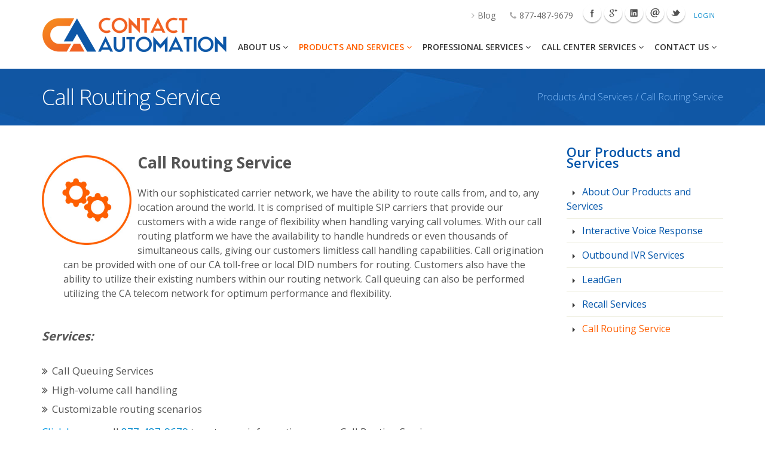

--- FILE ---
content_type: text/html; charset=utf-8
request_url: http://contactautomation.com/Products-And-Services/Call-Routing-Service
body_size: 31340
content:
<!DOCTYPE html>
<html  lang="en-US">
<head id="Head"><meta content="text/html; charset=UTF-8" http-equiv="Content-Type" />
<meta name="REVISIT-AFTER" content="1 DAYS" />
<meta name="RATING" content="GENERAL" />
<meta name="RESOURCE-TYPE" content="DOCUMENT" />
<meta content="text/javascript" http-equiv="Content-Script-Type" />
<meta content="text/css" http-equiv="Content-Style-Type" />
<script>
  (function(i,s,o,g,r,a,m){i['GoogleAnalyticsObject']=r;i[r]=i[r]||function(){
  (i[r].q=i[r].q||[]).push(arguments)},i[r].l=1*new Date();a=s.createElement(o),
  m=s.getElementsByTagName(o)[0];a.async=1;a.src=g;m.parentNode.insertBefore(a,m)
  })(window,document,'script','https://www.google-analytics.com/analytics.js','ga');

  ga('create', 'UA-86280989-1', 'auto');
  ga('send', 'pageview');

</script>

<script type="text/javascript">
(function(a,e,c,f,g,h,b,d){var k={ak:"1071159263",cl:"VRPzCMO7lmsQ36_i_gM",autoreplace:"877-487-9679"};a[c]=a[c]||function(){(a[c].q=a[c].q||[]).push(arguments)};a[g]||(a[g]=k.ak);b=e.createElement(h);b.async=1;b.src="//www.gstatic.com/wcm/loader.js";d=e.getElementsByTagName(h)[0];d.parentNode.insertBefore(b,d);a[f]=function(b,d,e){a[c](2,b,k,d,null,new Date,e)};a[f]()})(window,document,"_googWcmImpl","_googWcmGet","_googWcmAk","script");
</script><title>
	Call Routing Service - Contact Automation
</title><meta id="MetaDescription" name="DESCRIPTION" content="Our call routing solutions give you the ability to take and route calls to any line (including mobile). You have the freedom to change routes based on time, area code, and more." /><meta id="MetaKeywords" name="KEYWORDS" content="Interactive voice response, IVR, automated voice, voice automation, inbound voice automation, incoming voice automation, inbound automated voice, incoming automated voice, call routing, incoming call routing, inbound call routing, directed call routing, customer service call routing, sales call routing, business call routing, customer call routing, employee call routing, call routing services, " /><meta id="MetaRobots" name="ROBOTS" content="INDEX, FOLLOW" /><link href="/Resources/Shared/stylesheets/dnndefault/7.0.0/default.css?cdv=454" type="text/css" rel="stylesheet"/><link href="/DesktopModules/HTML/module.css?cdv=454" type="text/css" rel="stylesheet"/><link href="/Resources/Search/SearchSkinObjectPreview.css?cdv=454" type="text/css" rel="stylesheet"/><link href="/Portals/_default/skins/porto/skin.css?cdv=454" type="text/css" rel="stylesheet"/><link href="/Portals/0/portal.css?cdv=454" type="text/css" rel="stylesheet"/><link href="/Portals/_default/skins/porto/CA.base.css?cdv=454" type="text/css" rel="stylesheet"/><link href="/Portals/_default/skins/porto/CA.theme.css?cdv=454" type="text/css" rel="stylesheet"/><script type="text/javascript" src="//maps.google.com/maps/api/js"></script><script src="/Resources/libraries/jQuery/03_02_01/jquery.js?cdv=454" type="text/javascript"></script><script src="/Resources/libraries/jQuery-Migrate/03_00_00/jquery-migrate.js?cdv=454" type="text/javascript"></script><script src="/Resources/libraries/jQuery-UI/01_12_01/jquery-ui.js?cdv=454" type="text/javascript"></script><!--[if IE 8 ]><script type="text/javascript">jQuery("html").addClass("ie ie8");</script><![endif]--><!--[if IE 9 ]><script type="text/javascript">jQuery("html").addClass("ie ie9");</script><![endif]--><!--[if IE]><link rel="stylesheet" type="text/css" href="/Portals/_default/skins/porto/Resources/css/ie.css" /><![endif]--><!--[if lte IE 8]><script src="/Portals/_default/skins/porto/Resources/js/respond.min.js"></script><script src="/Portals/_default/skins/porto/Resources/js/excanvas.min.js"></script><![endif]--><meta id="Porto_Viewport" name="viewport" content="width=device-width, initial-scale=1, minimum-scale=1 user-scalable=0" /><link rel='SHORTCUT ICON' href='/Portals/0/favicon.ico?ver=2015-10-08-110928-000' type='image/x-icon' /></head>
<body id="Body">
    
    <form method="post" action="/Products-And-Services/Call-Routing-Service" id="Form" enctype="multipart/form-data">
<div class="aspNetHidden">
<input type="hidden" name="__EVENTTARGET" id="__EVENTTARGET" value="" />
<input type="hidden" name="__EVENTARGUMENT" id="__EVENTARGUMENT" value="" />
<input type="hidden" name="__VIEWSTATE" id="__VIEWSTATE" value="[base64]/iYwekXNNt4n2hZK7YzkXdHI9Z2Lli2xd0ANAe4yJh0JPSQV+ApOdy6UTdZhVpmKJdQNhRFE6IIOxV70L+1jMm4bw1pXeijeYe1oP1WfpHtTvvEq47ZwlPhzFkbOvJW4aepqoIdRiZaueO8FlqGmwV3SSc61eglokDUqLzR2PljHm0yrS1xxUZXY6bR3f/7M1pBC2lFExwdTwJ+UhcXU0mTTvYNe+zymRs8nptHBfe1Psp382LPgi7kCgZnlZnveUnq2Abfw08g/[base64]/zxYdZp54PPFJ9K1BwjNxar1mUvsQ5rE8/EnxFkHYSKNZfhVGpV/hD8YzaPpA28HW9NDpJC4Ra" />
</div>

<script type="text/javascript">
//<![CDATA[
var theForm = document.forms['Form'];
if (!theForm) {
    theForm = document.Form;
}
function __doPostBack(eventTarget, eventArgument) {
    if (!theForm.onsubmit || (theForm.onsubmit() != false)) {
        theForm.__EVENTTARGET.value = eventTarget;
        theForm.__EVENTARGUMENT.value = eventArgument;
        theForm.submit();
    }
}
//]]>
</script>


<script src="/WebResource.axd?d=pynGkmcFUV3oMtRD82rH8l7yJQjnsDVOWK0wlLVHby2FPEscEIWdiWUVIcI1&amp;t=638563127773552689" type="text/javascript"></script>


<script src="/ScriptResource.axd?d=D9drwtSJ4hBnUP8H6g1WNBFeTuE269GqMozG-s6KlVHPVZmyk9m00SmSHzqjwuw2w6xbxOJGZlsK_IO2oorxt9ymB2cOu5MvTveKxIxTofaT2lT8GhEaRaUXHIIVt5ribGDEa2BbWON5ZybP0&amp;t=ffffffffc820c398" type="text/javascript"></script>
<script type="text/javascript">
//<![CDATA[
if (typeof(Sys) === 'undefined') throw new Error('ASP.NET Ajax client-side framework failed to load.');
//]]>
</script>

<script src="/ScriptResource.axd?d=JnUc-DEDOM45GXEbwTNb7oOocn1zJRet7wnW0BkLnDVLUps1nME3N0vOpad5uO2mPAMNJWNUmdOgq3U9yoZ2-sHP8QZDUkhFLLUYV_zyQir9Q5JIgbTZqXKocnx9J7qEaaPLNhwP5wPmldSO-Gt32qmEDXE1&amp;t=ffffffffc820c398" type="text/javascript"></script>
<div class="aspNetHidden">

	<input type="hidden" name="__VIEWSTATEGENERATOR" id="__VIEWSTATEGENERATOR" value="CA0B0334" />
	<input type="hidden" name="__VIEWSTATEENCRYPTED" id="__VIEWSTATEENCRYPTED" value="" />
	<input type="hidden" name="__EVENTVALIDATION" id="__EVENTVALIDATION" value="VOza2svORB8dqNi071kI5m15wGtlq0LXvUFTmwPPYmJF23ZbcTfLRBArYcDlvALSDgFtSXG3bh9VZbela5INh43g3h8NGJTN2rEZ00XRN/Y7wGuU" />
</div><script src="/js/dnn.js?cdv=454" type="text/javascript"></script><script src="/js/Debug/dnn.modalpopup.js?cdv=454" type="text/javascript"></script><script src="/js/Debug/dnncore.js?cdv=454" type="text/javascript"></script><script src="/Resources/Search/SearchSkinObjectPreview.js?cdv=454" type="text/javascript"></script><script src="/js/Debug/dnn.servicesframework.js?cdv=454" type="text/javascript"></script><script src="/Portals/_default/skins/porto/Resources/Menu/menu.min.js?cdv=454" type="text/javascript"></script>
<script type="text/javascript">
//<![CDATA[
Sys.WebForms.PageRequestManager._initialize('ScriptManager', 'Form', [], [], [], 90, '');
//]]>
</script>

        
        
        
<link id="font" href="//fonts.googleapis.com/css?family=Open+Sans:300,400,600,700,800%7CShadows+Into+Light" rel="stylesheet" type="text/css">
<link href="/Portals/_default/Skins/Porto/Resources/css/ca.css?version=07oct2015" rel="stylesheet" type="text/css">
<div class="wrapper" canvas="containers">
	<div class="body">
		
			<header class="fixedheader flat-header" id="header">
				<div class="container">
					<div class="logo">
						<a id="dnn_LOGO1_hypLogo" title="Contact Automation Portal" href="http://contactautomation.com/"><img id="dnn_LOGO1_imgLogo" src="/Portals/0/Images/logo_contactautomation-new.png?ver=2015-09-29-075940-000" alt="Contact Automation Portal" /></a>
					</div>
					<div id="login">
                    <div class="toppart_link">
                        <a href="/Blog.aspx"><i class="icon icon-angle-right"></i>Blog</a>
                        <a href="tel:877-487-9679"><i class="icon icon-phone"></i>877-487-9679</a>
                    </div> 
					<div class="social-icons">
						<ul class="social-icons new"><li class="facebook"><a href="https://www.facebook.com/ContactAutomation/timeline/" target="_blank" title="Facebook">Facebook</a></li>
<li class="googleplus"><a href="https://plus.google.com/u/0/111319155773572830274/posts" target="_blank" title="Googleplus">Googleplus</a></li>
<li class="linkedin"><a href="https://www.linkedin.com/company/contact-automation?trk=tyah&trkInfo=clickedVertical%3Acompany%2CclickedEntityId%3A10157490%2Cidx%3A2-2-3%2CtarId%3A1441804487942%2Ctas%3Acontact+automation" target="_blank" title="Linkedin">Linkedin</a></li>
<li class="mail"><a href="sales@contactautomation.com" target="_blank" title="Mail">Mail</a></li>
<li class="twitter"><a href="https://twitter.com/ContactAutoLLC" target="_blank" title="Twitter">Twitter</a></li>
</ul>
					</div>
						

<div id="dnn_dnnLogin_loginGroup" class="loginGroup">
    <a id="dnn_dnnLogin_enhancedLoginLink" title="Login" class="LoginLink" rel="nofollow" onclick="return dnnModal.show(&#39;http://contactautomation.com/Login?returnurl=/Products-And-Services/Call-Routing-Service&amp;popUp=true&#39;,/*showReturn*/true,300,650,true,&#39;&#39;)" href="http://contactautomation.com/Login?returnurl=%2fProducts-And-Services%2fCall-Routing-Service">Login</a>
</div>
					</div>
					    <button type="button" class="btn btn-responsive-nav btn-inverse" data-toggle="collapse" data-target=".nav-main-collapse">
						    <em class="fa fa-bars"></em><span class="btn-text-indent">Button</span>
					    </button>
				</div>
				<div class="navbar-collapse nav-main-collapse collapse">
					<div class="container">
						<nav class="nav-main mega-menu"><ul class="nav nav-pills nav-main" id="mainMenu">
    <li class="dropdown"><a href="http://contactautomation.com/About-Us" class="dropdown-toggle">About Us <i class="icon icon-angle-down"></i></a><ul class="dropdown-menu">
        <li><a href="http://contactautomation.com/About-Us/Technology-Overview">Technology Overview</a></li>
        <li><a href="http://contactautomation.com/About-Us/Business-Benefit">Business Benefit</a></li>
        <li><a href="http://contactautomation.com/About-Us/Industry-Focus">Industry Focus</a></li>
        <li><a href="http://contactautomation.com/About-Us/Customers-Partners">Customers &amp; Partners</a></li>
      </ul>
    </li>
    <li class="dropdown active"><a href="http://contactautomation.com/Products-And-Services" class="dropdown-toggle">Products And Services <i class="icon icon-angle-down"></i></a><ul class="dropdown-menu">
        <li><a href="http://contactautomation.com/Products-And-Services/Interactive-Voice-Response">Interactive Voice Response</a></li>
        <li><a href="http://contactautomation.com/Products-And-Services/Outbound-IVR-Services">Outbound IVR Services</a></li>
        <li><a href="http://contactautomation.com/Products-And-Services/LeadGen">LeadGen</a></li>
        <li><a href="http://contactautomation.com/Products-And-Services/Recall-Services">Recall Services</a></li>
        <li><a href="http://contactautomation.com/Products-And-Services/Call-Routing-Service">Call Routing Service</a></li>
      </ul>
    </li>
    <li class="dropdown"><a href="http://contactautomation.com/Professional-Services" class="dropdown-toggle">Professional Services <i class="icon icon-angle-down"></i></a><ul class="dropdown-menu">
        <li><a href="http://contactautomation.com/Professional-Services/Custom-Development">Custom Development</a></li>
        <li><a href="http://contactautomation.com/Professional-Services/Professional-Voice-Recordings">Professional Voice Recordings</a></li>
        <li><a href="http://contactautomation.com/Professional-Services/Reporting">Reporting</a></li>
        <li><a href="http://contactautomation.com/Professional-Services/Toll-Free-Provisioning">Toll Free Provisioning</a></li>
        <li><a href="http://contactautomation.com/Professional-Services/Transcription-Services">Transcription Services</a></li>
        <li><a href="http://contactautomation.com/Professional-Services/Script-Development">Script Development</a></li>
      </ul>
    </li>
    <li class="dropdown"><a href="http://contactautomation.com/Call-Center-Services" class="dropdown-toggle">Call Center Services <i class="icon icon-angle-down"></i></a><ul class="dropdown-menu">
        <li><a href="http://contactautomation.com/Call-Center-Services/Answering-Service">Answering Service</a></li>
        <li><a href="http://contactautomation.com/Call-Center-Services/Live-Agent">Live Agent</a></li>
        <li><a href="http://contactautomation.com/Call-Center-Services/Customer-Service">Customer Service</a></li>
        <li><a href="http://contactautomation.com/Call-Center-Services/Outbound-Live-Agent-Services">Outbound Live Agent Services</a></li>
        <li><a href="http://contactautomation.com/Call-Center-Services/E-mail-Support">E-mail Support</a></li>
      </ul>
    </li>
    <li class="dropdown"><a href="http://contactautomation.com/Contact-Us" class="dropdown-toggle">Contact Us <i class="icon icon-angle-down"></i></a><ul class="dropdown-menu">
        <li><a href="http://contactautomation.com/Contact-Us/Career-Opportunities">Career Opportunities</a></li>
      </ul>
    </li>
  </ul></nav>
					</div>
				</div>
			</header>
		
		
		
		
		
		
		
		
		
		<div role="main" class="main">
			
			
				<section class="page-top basic">
					<div class="page-top-info container">
						<div class="row">
							<div class="col-md-12">
								<h1>Call Routing Service</h1>
								<ul class="breadcrumb">
									<li>
										<span id="dnn_dnnBreadcrumb2_lblBreadCrumb" itemprop="breadcrumb" itemscope="" itemtype="https://schema.org/breadcrumb"><span itemscope itemtype="http://schema.org/BreadcrumbList"><span itemprop="itemListElement" itemscope itemtype="http://schema.org/ListItem"><a href="http://contactautomation.com/Products-And-Services" class=" " itemprop="item"><span itemprop="name">Products And Services</span></a><meta itemprop="position" content="1" /></span> / <span itemprop="itemListElement" itemscope itemtype="http://schema.org/ListItem"><a href="http://contactautomation.com/Products-And-Services/Call-Routing-Service" class=" " itemprop="item"><span itemprop="name">Call Routing Service</span></a><meta itemprop="position" content="2" /></span></span></span>
									</li>
								</ul>
							</div>
						</div>
						<div class="row">

						</div>
					</div>
				</section>
			
			<div id="dnn_ContentPaneFull" class="DNNEmptyPane">
			</div>
			<div class="container">
				<div class="row">
					<div class="col-md-12">
						<div id="dnn_contentPane" class="DNNEmptyPane">
						</div>
					</div>
				</div>
			</div>
			<div id="dnn_TopPaneFull" class="DNNEmptyPane">
			</div>
			<div id="dnn_TopUpperPaneFull" class="DNNEmptyPane">
			</div>
			<div class="container">
				<div class="row">
					<div id="dnn_TopPane" class="DNNEmptyPane">
					</div>
				</div>
			</div>
			<div id="dnn_TopLowerPaneFull" class="DNNEmptyPane">
			</div>
			<div class="container">
				<div class="row">
					<div class="col-md-3">
						<div id="dnn_TopLeftSidebar" class="DNNEmptyPane">
						</div>
					</div>
					<div class="col-md-9">
						<div id="dnn_TopLeftSidebarOuter" class="DNNEmptyPane">
						</div>
					</div>
				</div>
				<div class="row">
					<div class="col-md-9">
						<div id="dnn_TopRightSidebarOuter">
						<div class="DnnModule DnnModule-DNN_HTML DnnModule-3301"><a name="3301"></a>
<h6>
    <span id="dnn_ctr3301_dnnTITLE_titleLabel" class="Head">Text/HTML</span>



</h6>
<div id="dnn_ctr3301_ContentPane">
<!-- Start_Module_3301 --><div id="dnn_ctr3301_ModuleContent" class="DNNModuleContent ModDNNHTMLC">
	<div id="dnn_ctr3301_HtmlModule_lblContent" class="Normal">
		<p><img alt="Icon depicting two gears togethor representing interactivity." src="/portals/0/Content%20Images/products-and-services-inner-image.jpg" style="float: left; margin-right: 10px; width: 150px; height: 150px;" title="Icon depicting two gears togethor representing interactivity." /></p>

<p style="margin: 0in 0in 0in 0.375in; font-size: 13pt; text-align: left;"><span style="font-weight: bold;"><span style="font-size: 26px;">Call Routing Service</span></span><br />
&nbsp;</p>

<p style="margin: 0in 0in 0in 0.375in; font-size: 11pt;"><span style="font-size: 16px;">With our sophisticated carrier network, we have the ability to route calls from, and to, any location around the world. It is comprised of multiple SIP carriers that provide our customers with a wide range of flexibility when handling varying call volumes. With our call routing platform we have the availability to handle hundreds or even thousands of simultaneous calls, giving our customers limitless call handling capabilities. Call origination can be provided with one of our CA toll-free or local DID numbers for routing. Customers also have the ability to utilize their existing numbers within our routing network. Call queuing can also be performed utilizing the CA telecom network for optimum performance and flexibility. </span></p>

<p style="margin: 0in 0in 0in 0.375in; font-size: 11pt;">&nbsp;</p>

<p style="margin: 0in 0in 0in 0.375in; font-size: 11pt;">&nbsp;</p>

<p style="margin-top: 0in; margin-right: 0in; margin-bottom: 0in; font-size: 12pt;"><span style="font-weight: bold; font-style: italic; font-size: 16px;"><span style="font-size: 20px;">Services:</span></span><br />
&nbsp;</p>

<ul class="services-list-new">
 <li>Call Queuing Services</li>
 <li>High-volume call handling</li>
 <li>Customizable routing scenarios</li>
</ul>

<p><a href="/ContactUs.aspx" style="font-style: normal; font-variant-ligatures: normal; font-variant-caps: normal; font-weight: normal; font-size: 17px; font-family: &quot;Open Sans&quot;, Arial, sans-serif; color: rgb(0, 153, 230); background-color: rgb(255, 255, 255);">Click here</a><span style="font-style: normal; font-variant-ligatures: normal; font-variant-caps: normal; font-weight: normal; font-size: 17px; font-family: &quot;Open Sans&quot;, Arial, sans-serif;">&nbsp;or call&nbsp;</span><a href="tel:877-487-9679" style="font-style: normal; font-variant-ligatures: normal; font-variant-caps: normal; font-weight: normal; font-size: 17px; font-family: &quot;Open Sans&quot;, Arial, sans-serif; background-color: rgb(255, 255, 255);">877-487-9679</a><span style="font-style: normal; font-variant-ligatures: normal; font-variant-caps: normal; font-weight: normal; font-size: 17px; font-family: &quot;Open Sans&quot;, Arial, sans-serif;">&nbsp;to get more information on our Call Routing Services.</span></p>

<p>&nbsp;</p>

	</div>

</div><!-- End_Module_3301 --></div>
<div class="clearfix">
</div>
</div></div>
					</div>
					<div class="col-md-3">
						<div id="dnn_TopRightSidebar">
						<div class="DnnModule DnnModule-DNN_HTML DnnModule-3300"><a name="3300"></a>
<h6>
    <span id="dnn_ctr3300_dnnTITLE_titleLabel" class="Head">Our Products and Services</span>



</h6>
<div id="dnn_ctr3300_ContentPane">
<!-- Start_Module_3300 --><div id="dnn_ctr3300_ModuleContent" class="DNNModuleContent ModDNNHTMLC">
	<div id="dnn_ctr3300_HtmlModule_lblContent" class="Normal">
	<aside class="sidebar">
<ul class="nav nav-list primary pull-bottom">
    <li><a href="/ProductsAndServices.aspx"><em class="icon icon-caret-right"></em> About Our Products and Services</a></li>
    <li><a href="/ProductsAndServices/InteractiveVoiceResponse.aspx"><em class="icon icon-caret-right"></em> Interactive Voice Response</a></li>
    <li><a href="/ProductsAndServices/OutboundIVRServices.aspx"><em class="icon icon-caret-right"></em> Outbound IVR Services</a></li>
    <li><a href="/ProductsAndServices/LeadGen.aspx"><em class="icon icon-caret-right"></em> LeadGen</a></li>
    <li><a href="/ProductsAndServices/RecallServices.aspx"><em class="icon icon-caret-right"></em> Recall Services</a></li>
    <li><a class="selected" href="/ProductsAndServices/CallRoutingService.aspx"><em class="icon icon-caret-right"></em> Call Routing Service</a></li>
</ul>
</aside>
</div>

</div><!-- End_Module_3300 --></div>
<div class="clearfix">
</div>
</div></div>
					</div>
				</div>
				<div class="row">
					<div class="col-md-3">
						<div id="dnn_TopLeftOuter" class="DNNEmptyPane">
						</div>
					</div>
					<div class="col-md-3">
						<div id="dnn_TopLeftInner" class="DNNEmptyPane">
						</div>
					</div>
					<div class="col-md-3">
						<div id="dnn_TopRightInner" class="DNNEmptyPane">
						</div>
					</div>
					<div class="col-md-3">
						<div id="dnn_TopRightOuter" class="DNNEmptyPane">
						</div>
					</div>
				</div>
				<div class="row">
					<div class="col-md-4">
						<div id="dnn_TopLeftPane" class="DNNEmptyPane">
						</div>
					</div>
					<div class="col-md-4">
						<div id="dnn_TopMiddlePane" class="DNNEmptyPane">
						</div>
					</div>
					<div class="col-md-4">
						<div id="dnn_TopRightPane" class="DNNEmptyPane">
						</div>
					</div>
				</div>
			</div>
			<div id="dnn_MiddlePaneFull" class="DNNEmptyPane">
			</div>
			<div class="container">
				<div class="row">
					<div class="col-md-12">
						<div id="dnn_MiddlePane" class="DNNEmptyPane">
						</div>
					</div>
				</div>
				<div class="row">
					<div class="col-md-3">
						<div id="dnn_LeftShortPane" class="DNNEmptyPane">
						</div>
					</div>
					<div class="col-md-6">
						<div id="dnn_CenterPane" class="DNNEmptyPane">
						</div>
					</div>
					<div class="col-md-3">
						<div id="dnn_RightShortPane" class="DNNEmptyPane">
						</div>
					</div>
				</div>
				<div class="row">
					<div class="col-md-8">
						<div id="dnn_RightSidebarOuter" class="DNNEmptyPane">
						</div>
					</div>
					<div class="col-md-4">
						<div id="dnn_RightSidebar" class="DNNEmptyPane">
						</div>
					</div>
				</div>
				<div class="row">
					<div class="col-md-4">
						<div id="dnn_LeftSidebar" class="DNNEmptyPane">
						</div>
					</div>
					<div class="col-md-8">
						<div id="dnn_LeftSidebarOuter" class="DNNEmptyPane">
						</div>
					</div>
				</div>
				<div class="row">
					<div class="col-md-6">
						<div id="dnn_LeftPane" class="DNNEmptyPane">
						</div>
					</div>
					<div class="col-md-6">
						<div id="dnn_RightPane" class="DNNEmptyPane">
						</div>
					</div>
				</div>
				<div class="row">
					<div class="col-md-4">
						<div id="dnn_BottomLeftPane" class="DNNEmptyPane">
						</div>
					</div>
					<div class="col-md-4">
						<div id="dnn_BottomCenterPane" class="DNNEmptyPane">
						</div>
					</div>
					<div class="col-md-4">
						<div id="dnn_BottomRightPane" class="DNNEmptyPane">
						</div>
					</div>
				</div>
				<div class="row">
					<div id="dnn_ContentLowerPane" class="DNNEmptyPane">
					</div>
				</div>
				<div class="row">
					<div class="col-md-12">
						<div id="dnn_BottomPane" class="DNNEmptyPane">
						</div>
					</div>
				</div>
			</div>
		</div>
		<div id="dnn_BottomPaneFull" class="DNNEmptyPane">
		</div>
		<footer id="footer">
			<div class="container">
				<div class="row">
					<div class="col-md-12">
						<div id="dnn_FooterTop" class="DNNEmptyPane">
						</div>
					</div>
				</div>
				<div class="row">
					<div class="col-md-6">
						<div id="dnn_FooterLeft" class="DNNEmptyPane">
						</div>
					</div>
					<div class="col-md-6">
						<div id="dnn_FooterRight" class="DNNEmptyPane">
						</div>
					</div>
				</div>
				<div class="row">
					<div class="col-md-4">
						<div id="dnn_FooterLeftPane" class="DNNEmptyPane">
						</div>
					</div>
					<div class="col-md-4">
						<div id="dnn_FooterCenterPane" class="DNNEmptyPane">
						</div>
					</div>
					<div class="col-md-4">
						<div id="dnn_FooterRightPane" class="DNNEmptyPane">
						</div>
					</div>
				</div>
				<div class="row">
					<div class="col-md-3">
						<div id="dnn_FooterLeftOuter" class="DNNEmptyPane">
						</div>
					</div>
					<div class="col-md-3">
						<div id="dnn_FooterLeftInner" class="DNNEmptyPane">
						</div>
					</div>
					<div class="col-md-3">
						<div id="dnn_FooterRightInner" class="DNNEmptyPane">
						</div>
					</div>
					<div class="col-md-3">
						<div id="dnn_FooterRightOuter" class="DNNEmptyPane">
						</div>
					</div>
				</div>
				<div class="row">
					<div class="col-md-12">
						<div id="dnn_FooterBottom" class="DNNEmptyPane">
						</div>
					</div>
				</div>
			</div>
    <div class="footer-copyright">
        <div class="container">
            <div class="row">
                <div class="col-md-5">
                <div class="social-icons-footer">
                            
                               <a href="mailto:sales@contactautomation.com" title="Email"><em class="icon icon-envelope"></em></a>
                                <a href="https://www.facebook.com/ContactAutomation/timeline/" target="_blank" title="Facebook"><em class="icon icon-facebook"></em></a>
                                <a href="https://twitter.com/ContactAutoLLC" target="_blank" title="Twitter"><em class="icon icon-twitter"></em></a>
                                <a href="https://www.linkedin.com/company/contact-automation?trk=tyah&trkInfo=clickedVertical%3Acompany%2CclickedEntityId%3A10157490%2Cidx%3A2-2-3%2CtarId%3A1441804487942%2Ctas%3Acontact+automation" target="_blank" title="Linkedin"><em class="icon icon-linkedin"></em></a>
                                <a href="https://plus.google.com/u/0/117192924789561621485" target="_blank" title="Google+"><em class="icon icon-google-plus"></em></a>
                            
                        </div>
                    <div class="copyright">
                        &copy;
                        <span id="dnn_dnnCopyright_lblCopyright" class="SkinObject">Copyright 2026 Contact Automation</span>

                        
                        
                        </div>
                </div>

                    <div class="col-md-7">
                       <div class="copyright-right">
                        <a href="/Privacy">Privacy Statement</a>
                         | 
                        <a href="/Terms">Terms Of Use</a>
                         | 
                        <a href="/Login">Client Login</a>
                        <span><img src="/portals/0/Images/RapidSSL_SEAL-90x50.gif" alt="RapidSSL" title="RapidSSL"></span>
                    </div>
                </div>
            </div>
        </div>
    </div>

		</footer>

		
		<div class="layout_trigger">
		</div>
	</div>
</div>

<script type="text/javascript">jQuery('#login').find('a').removeAttr('onclick'); jQuery('#login').children('a').removeAttr('onclick');</script>
        <input name="ScrollTop" type="hidden" id="ScrollTop" />
        <input name="__dnnVariable" type="hidden" id="__dnnVariable" autocomplete="off" value="`{`__scdoff`:`1`,`sf_siteRoot`:`/`,`sf_tabId`:`1892`}" />
        <input name="__RequestVerificationToken" type="hidden" value="qSaMhH4iUbjywBfZePyhlzwZxCBnAAd62qfChiX1s_oyoXwN_sQXh2cNohe1vKVeI_zJSA2" /><script src="/Portals/_default/skins/porto/CA.base.js?cdv=454" type="text/javascript"></script><script src="/Portals/_default/skins/porto/CA.js?cdv=454" type="text/javascript"></script>
    </form>
    <!--CDF(Javascript|/js/Debug/dnncore.js?cdv=454|DnnBodyProvider|100)--><!--CDF(Javascript|/js/Debug/dnn.modalpopup.js?cdv=454|DnnBodyProvider|50)--><!--CDF(Css|/Resources/Shared/stylesheets/dnndefault/7.0.0/default.css?cdv=454|DnnPageHeaderProvider|5)--><!--CDF(Css|/Portals/_default/skins/porto/skin.css?cdv=454|DnnPageHeaderProvider|15)--><!--CDF(Css|/DesktopModules/HTML/module.css?cdv=454|DnnPageHeaderProvider|10)--><!--CDF(Css|/DesktopModules/HTML/module.css?cdv=454|DnnPageHeaderProvider|10)--><!--CDF(Css|/DesktopModules/HTML/module.css?cdv=454|DnnPageHeaderProvider|10)--><!--CDF(Css|/DesktopModules/HTML/module.css?cdv=454|DnnPageHeaderProvider|10)--><!--CDF(Css|/Portals/_default/skins/porto/CA.base.css?cdv=454|DnnPageHeaderProvider|99)--><!--CDF(Javascript|/Portals/_default/skins/porto/CA.base.js?cdv=454|DnnFormBottomProvider|100)--><!--CDF(Css|/Portals/_default/skins/porto/CA.theme.css?cdv=454|DnnPageHeaderProvider|101)--><!--CDF(Javascript|/Portals/_default/skins/porto/CA.js?cdv=454|DnnFormBottomProvider|102)--><!--CDF(Css|/Portals/0/portal.css?cdv=454|DnnPageHeaderProvider|35)--><!--CDF(Css|/Resources/Search/SearchSkinObjectPreview.css?cdv=454|DnnPageHeaderProvider|10)--><!--CDF(Javascript|/Resources/Search/SearchSkinObjectPreview.js?cdv=454|DnnBodyProvider|100)--><!--CDF(Css|/Resources/Search/SearchSkinObjectPreview.css?cdv=454|DnnPageHeaderProvider|10)--><!--CDF(Javascript|/Resources/Search/SearchSkinObjectPreview.js?cdv=454|DnnBodyProvider|100)--><!--CDF(Css|/Resources/Search/SearchSkinObjectPreview.css?cdv=454|DnnPageHeaderProvider|10)--><!--CDF(Javascript|/Resources/Search/SearchSkinObjectPreview.js?cdv=454|DnnBodyProvider|100)--><!--CDF(Css|/Resources/Search/SearchSkinObjectPreview.css?cdv=454|DnnPageHeaderProvider|10)--><!--CDF(Javascript|/Resources/Search/SearchSkinObjectPreview.js?cdv=454|DnnBodyProvider|100)--><!--CDF(Css|/Resources/Search/SearchSkinObjectPreview.css?cdv=454|DnnPageHeaderProvider|10)--><!--CDF(Javascript|/Resources/Search/SearchSkinObjectPreview.js?cdv=454|DnnBodyProvider|100)--><!--CDF(Css|/Resources/Search/SearchSkinObjectPreview.css?cdv=454|DnnPageHeaderProvider|10)--><!--CDF(Javascript|/Resources/Search/SearchSkinObjectPreview.js?cdv=454|DnnBodyProvider|100)--><!--CDF(Css|/Resources/Search/SearchSkinObjectPreview.css?cdv=454|DnnPageHeaderProvider|10)--><!--CDF(Javascript|/Resources/Search/SearchSkinObjectPreview.js?cdv=454|DnnBodyProvider|100)--><!--CDF(Javascript|/js/dnn.js?cdv=454|DnnBodyProvider|12)--><!--CDF(Javascript|/js/Debug/dnn.servicesframework.js?cdv=454|DnnBodyProvider|100)--><!--CDF(Javascript|/Portals/_default/skins/porto/Resources/Menu/menu.min.js?cdv=454|DnnBodyProvider|100)--><!--CDF(Javascript|/Resources/libraries/jQuery/03_02_01/jquery.js?cdv=454|DnnPageHeaderProvider|5)--><!--CDF(Javascript|/Resources/libraries/jQuery-UI/01_12_01/jquery-ui.js?cdv=454|DnnPageHeaderProvider|10)--><!--CDF(Javascript|/Resources/libraries/jQuery-Migrate/03_00_00/jquery-migrate.js?cdv=454|DnnPageHeaderProvider|6)-->
    
</body>
</html>

--- FILE ---
content_type: text/css
request_url: http://contactautomation.com/Portals/_default/skins/porto/CA.theme.css?cdv=454
body_size: 11818
content:
body {
  font-family: Open Sans;
}
p,
blockquote p,
.testimonial.testimonial-style-5 blockquote p,
.testimonial.testimonial-style-4 blockquote p,
.testimonial.testimonial-style-3 blockquote p {
  font-family: Open Sans;
}
header {
  font-family: Open Sans;
}
.navbar-collapse {
  font-family: Open Sans;
}
h1 {
  font-family: Open Sans;
}
h2 {
  font-family: Open Sans;
}
h3 {
  font-family: Open Sans;
}
h4 {
  font-family: Open Sans;
}
h5 {
  font-family: Open Sans;
}
h6 {
  font-family: Open Sans;
}
header div.social-icons {
  display: block;
}
header #login .loginGroup {
  display: block;
}
header #login .registerGroup {
  display: none;
}
header nav.nav-main,
header .btn-responsive-nav,
header.pushdownHeader .btn-push-nav,
.overlay-effect header.overlayHeader .close-btn,
header .fa.fa-bars,
header.pushdownHeader .btn-responsive-nav {
  display: inline-block;
}
@media (max-width: 991px) {
  header .btn-responsive-nav {
    display: inline-block !important;
  }
}
footer .terms {
  display: inline-block;
}
footer .copyright,
footer .terms:before {
  display: inline-block;
}
footer .privacy {
  display: inline-block;
}
header .language {
  display: none;
}
.type-wrap-1 .typed-cursor {
  color: #0088cc;
}
.overlayHeader .nav-main.overlay ul > li.active > a,
.overlayHeader .nav-main.overlay ul > li:hover > a {
  background: transparent !important;
  color: #0088cc !important;
}
.slidebar ul.nav-pills li.active > a,
.slidebar ul.nav-pills li:hover > a {
  color: #0088cc;
}
header,
header.fixedheader,
body.sticky-menu-active header,
.dnnEditState header {
  background: #ffffff;
}
body.sticky-menu-active header {
  border-bottom-color: #ffffff;
}
body.sticky-menu-active header.fixedheader {
  background: #ffffff !important;
}
.page-top {
  background-color: #0e0e0e;
  border-top-color: #282828;
}
.body > #footer {
  background: #0e0e0e;
  border-top-color: #0e0e0e;
}
.body > #footer .footer-copyright {
  background: #010101;
  border-top-color: #010101;
}
a {
  color: #0088cc;
}
a:hover {
  color: #0099e6;
}
a:active {
  color: #0077b3;
}
a:visited {
  color: #0077b3;
}
html .heading-primary,
html .lnk-primary,
html .text-color-primary {
  color: #0088cc !important;
}
html .heading.heading-primary h1,
html .heading.heading-primary h2,
html .heading.heading-primary h3,
html .heading.heading-primary h4,
html .heading.heading-primary h5,
html .heading.heading-primary h6 {
  border-color: #0088cc;
}
html .heading-secondary,
html .lnk-secondary,
html .text-color-secondary {
  color: #f07830 !important;
}
html .heading.heading-secondary h1,
html .heading.heading-secondary h2,
html .heading.heading-secondary h3,
html .heading.heading-secondary h4,
html .heading.heading-secondary h5,
html .heading.heading-secondary h6 {
  border-color: #f07830;
}
html .heading-tertiary,
html .lnk-tertiary,
html .text-color-tertiary {
  color: #2BAAB1 !important;
}
html .heading.heading-tertiary h1,
html .heading.heading-tertiary h2,
html .heading.heading-tertiary h3,
html .heading.heading-tertiary h4,
html .heading.heading-tertiary h5,
html .heading.heading-tertiary h6 {
  border-color: #2BAAB1;
}
html .heading-quaternary,
html .lnk-quaternary,
html .text-color-quaternary {
  color: #383f48 !important;
}
html .heading.heading-quaternary h1,
html .heading.heading-quaternary h2,
html .heading.heading-quaternary h3,
html .heading.heading-quaternary h4,
html .heading.heading-quaternary h5,
html .heading.heading-quaternary h6 {
  border-color: #383f48;
}
html .heading-dark,
html .lnk-dark,
html .text-color-dark {
  color: #2e353e !important;
}
html .heading.heading-dark h1,
html .heading.heading-dark h2,
html .heading.heading-dark h3,
html .heading.heading-dark h4,
html .heading.heading-dark h5,
html .heading.heading-dark h6 {
  border-color: #2e353e;
}
html .heading-light,
html .lnk-light,
html .text-color-light {
  color: #FFF !important;
}
html .heading.heading-light h1,
html .heading.heading-light h2,
html .heading.heading-light h3,
html .heading.heading-light h4,
html .heading.heading-light h5,
html .heading.heading-light h6 {
  border-color: #FFF;
}
.alternative-font {
  color: #0088cc;
}
html .blockquote-primary {
  border-color: #0088cc !important;
}
html .blockquote-secondary {
  border-color: #f07830 !important;
}
html .blockquote-tertiary {
  border-color: #2BAAB1 !important;
}
html .blockquote-quaternary {
  border-color: #383f48 !important;
}
html .blockquote-dark {
  border-color: #2e353e !important;
}
html .blockquote-light {
  border-color: #FFF !important;
}
p.drop-caps:first-child:first-letter {
  color: #0088cc;
}
p.drop-caps.drop-caps-style-2:first-child:first-letter {
  background-color: #0088cc;
}
ul.nav-pills > li.active > a {
  background-color: #0088cc;
}
ul.nav-pills > li.active > a:hover,
ul.nav-pills > li.active > a:focus {
  background-color: #0088cc;
}
.sort-source-wrapper .nav > li.active > a {
  color: #0088cc;
}
.sort-source-wrapper .nav > li.active > a:hover,
.sort-source-wrapper .nav > li.active > a:focus {
  color: #0088cc;
}
html .label-primary {
  background-color: #0088cc;
}
html .label-secondary {
  background-color: #f07830;
}
html .label-tertiary {
  background-color: #2BAAB1;
}
html .label-quaternary {
  background-color: #383f48;
}
html .label-dark {
  background-color: #2e353e;
}
html .label-light {
  background-color: #FFF;
}
html .btn-primary {
  color: #fff;
  text-shadow: 0 -1px 0 rgba(0, 0, 0, 0.25);
  background-color: #0088cc;
  border-color: #0088cc #0088cc #006699;
}
html .btn-primary:hover {
  border-color: #0099e6 #0099e6 #0077b3;
  background-color: #0099e6;
}
html .btn-primary:active,
html .btn-primary:focus {
  border-color: #0077b3 #0077b3 #0077b3;
  background-color: #0077b3;
}
html .btn-primary.dropdown-toggle {
  border-left-color: #0077b3;
}
html .btn-primary[disabled] {
  border-color: #33bbff;
  background-color: #33bbff;
}
html .btn-primary:hover,
html .btn-primary:focus {
  color: #FFF;
}
html .btn-secondary {
  color: #fff;
  text-shadow: 0 -1px 0 rgba(0, 0, 0, 0.25);
  background-color: #f07830;
  border-color: #f07830 #f07830 #dd5d10;
}
html .btn-secondary:hover {
  border-color: #f28848 #f28848 #ee6818;
  background-color: #f28848;
}
html .btn-secondary:active,
html .btn-secondary:focus {
  border-color: #ee6818 #ee6818 #ee6818;
  background-color: #ee6818;
}
html .btn-secondary.dropdown-toggle {
  border-left-color: #ee6818;
}
html .btn-secondary[disabled] {
  border-color: #f7b68f;
  background-color: #f7b68f;
}
html .btn-secondary:hover,
html .btn-secondary:focus {
  color: #FFF;
}
html .btn-tertiary {
  color: #fff;
  text-shadow: 0 -1px 0 rgba(0, 0, 0, 0.25);
  background-color: #2BAAB1;
  border-color: #2BAAB1 #2BAAB1 #218388;
}
html .btn-tertiary:hover {
  border-color: #30bec6 #30bec6 #26969c;
  background-color: #30bec6;
}
html .btn-tertiary:active,
html .btn-tertiary:focus {
  border-color: #26969c #26969c #26969c;
  background-color: #26969c;
}
html .btn-tertiary.dropdown-toggle {
  border-left-color: #26969c;
}
html .btn-tertiary[disabled] {
  border-color: #68d4da;
  background-color: #68d4da;
}
html .btn-tertiary:hover,
html .btn-tertiary:focus {
  color: #FFF;
}
html .btn-quaternary {
  color: #fff;
  text-shadow: 0 -1px 0 rgba(0, 0, 0, 0.25);
  background-color: #383f48;
  border-color: #383f48 #383f48 #22262b;
}
html .btn-quaternary:hover {
  border-color: #434c56 #434c56 #2d323a;
  background-color: #434c56;
}
html .btn-quaternary:active,
html .btn-quaternary:focus {
  border-color: #2d323a #2d323a #2d323a;
  background-color: #2d323a;
}
html .btn-quaternary.dropdown-toggle {
  border-left-color: #2d323a;
}
html .btn-quaternary[disabled] {
  border-color: #657181;
  background-color: #657181;
}
html .btn-quaternary:hover,
html .btn-quaternary:focus {
  color: #FFF;
}
html .btn-dark {
  color: #fff;
  text-shadow: 0 -1px 0 rgba(0, 0, 0, 0.25);
  background-color: #2e353e;
  border-color: #2e353e #2e353e #181c21;
}
html .btn-dark:hover {
  border-color: #39424d #39424d #23282f;
  background-color: #39424d;
}
html .btn-dark:active,
html .btn-dark:focus {
  border-color: #23282f #23282f #23282f;
  background-color: #23282f;
}
html .btn-dark.dropdown-toggle {
  border-left-color: #23282f;
}
html .btn-dark[disabled] {
  border-color: #596779;
  background-color: #596779;
}
html .btn-dark:hover,
html .btn-dark:focus {
  color: #FFF;
}
html .btn-light {
  color: #fff;
  text-shadow: 0 -1px 0 rgba(0, 0, 0, 0.25);
  background-color: #FFF;
  border-color: #FFF #FFF #e6e6e6;
}
html .btn-light:hover {
  border-color: #ffffff #ffffff #f2f2f2;
  background-color: #ffffff;
}
html .btn-light:active,
html .btn-light:focus {
  border-color: #f2f2f2 #f2f2f2 #f2f2f2;
  background-color: #f2f2f2;
}
html .btn-light.dropdown-toggle {
  border-left-color: #f2f2f2;
}
html .btn-light[disabled] {
  border-color: #ffffff;
  background-color: #ffffff;
}
html .btn-light:hover,
html .btn-light:focus {
  color: #777;
}
html .btn-borders.btn-primary {
  background: transparent;
  border-color: #0088cc;
  color: #0088cc;
  text-shadow: none;
}
html .btn-borders.btn-primary:hover,
html .btn-borders.btn-primary:focus {
  color: #fff;
  text-shadow: 0 -1px 0 rgba(0, 0, 0, 0.25);
  background-color: #0088cc;
  border-color: #0088cc #0088cc #006699;
  border-color: #0088cc !important;
  color: #FFF;
}
html .btn-borders.btn-primary:hover:hover,
html .btn-borders.btn-primary:focus:hover {
  border-color: #0099e6 #0099e6 #0077b3;
  background-color: #0099e6;
}
html .btn-borders.btn-primary:hover:active,
html .btn-borders.btn-primary:focus:active,
html .btn-borders.btn-primary:hover:focus,
html .btn-borders.btn-primary:focus:focus {
  border-color: #0077b3 #0077b3 #0077b3;
  background-color: #0077b3;
}
html .btn-borders.btn-primary:hover.dropdown-toggle,
html .btn-borders.btn-primary:focus.dropdown-toggle {
  border-left-color: #0077b3;
}
html .btn-borders.btn-primary:hover[disabled],
html .btn-borders.btn-primary:focus[disabled] {
  border-color: #33bbff;
  background-color: #33bbff;
}
html .btn-borders.btn-secondary {
  background: transparent;
  border-color: #f07830;
  color: #f07830;
  text-shadow: none;
}
html .btn-borders.btn-secondary:hover,
html .btn-borders.btn-secondary:focus {
  color: #fff;
  text-shadow: 0 -1px 0 rgba(0, 0, 0, 0.25);
  background-color: #f07830;
  border-color: #f07830 #f07830 #dd5d10;
  border-color: #f07830 !important;
  color: #FFF;
}
html .btn-borders.btn-secondary:hover:hover,
html .btn-borders.btn-secondary:focus:hover {
  border-color: #f28848 #f28848 #ee6818;
  background-color: #f28848;
}
html .btn-borders.btn-secondary:hover:active,
html .btn-borders.btn-secondary:focus:active,
html .btn-borders.btn-secondary:hover:focus,
html .btn-borders.btn-secondary:focus:focus {
  border-color: #ee6818 #ee6818 #ee6818;
  background-color: #ee6818;
}
html .btn-borders.btn-secondary:hover.dropdown-toggle,
html .btn-borders.btn-secondary:focus.dropdown-toggle {
  border-left-color: #ee6818;
}
html .btn-borders.btn-secondary:hover[disabled],
html .btn-borders.btn-secondary:focus[disabled] {
  border-color: #f7b68f;
  background-color: #f7b68f;
}
html .btn-borders.btn-tertiary {
  background: transparent;
  border-color: #2BAAB1;
  color: #2BAAB1;
  text-shadow: none;
}
html .btn-borders.btn-tertiary:hover,
html .btn-borders.btn-tertiary:focus {
  color: #fff;
  text-shadow: 0 -1px 0 rgba(0, 0, 0, 0.25);
  background-color: #2BAAB1;
  border-color: #2BAAB1 #2BAAB1 #218388;
  border-color: #2BAAB1 !important;
  color: #FFF;
}
html .btn-borders.btn-tertiary:hover:hover,
html .btn-borders.btn-tertiary:focus:hover {
  border-color: #30bec6 #30bec6 #26969c;
  background-color: #30bec6;
}
html .btn-borders.btn-tertiary:hover:active,
html .btn-borders.btn-tertiary:focus:active,
html .btn-borders.btn-tertiary:hover:focus,
html .btn-borders.btn-tertiary:focus:focus {
  border-color: #26969c #26969c #26969c;
  background-color: #26969c;
}
html .btn-borders.btn-tertiary:hover.dropdown-toggle,
html .btn-borders.btn-tertiary:focus.dropdown-toggle {
  border-left-color: #26969c;
}
html .btn-borders.btn-tertiary:hover[disabled],
html .btn-borders.btn-tertiary:focus[disabled] {
  border-color: #68d4da;
  background-color: #68d4da;
}
html .btn-borders.btn-quaternary {
  background: transparent;
  border-color: #383f48;
  color: #383f48;
  text-shadow: none;
}
html .btn-borders.btn-quaternary:hover,
html .btn-borders.btn-quaternary:focus {
  color: #fff;
  text-shadow: 0 -1px 0 rgba(0, 0, 0, 0.25);
  background-color: #383f48;
  border-color: #383f48 #383f48 #22262b;
  border-color: #383f48 !important;
  color: #FFF;
}
html .btn-borders.btn-quaternary:hover:hover,
html .btn-borders.btn-quaternary:focus:hover {
  border-color: #434c56 #434c56 #2d323a;
  background-color: #434c56;
}
html .btn-borders.btn-quaternary:hover:active,
html .btn-borders.btn-quaternary:focus:active,
html .btn-borders.btn-quaternary:hover:focus,
html .btn-borders.btn-quaternary:focus:focus {
  border-color: #2d323a #2d323a #2d323a;
  background-color: #2d323a;
}
html .btn-borders.btn-quaternary:hover.dropdown-toggle,
html .btn-borders.btn-quaternary:focus.dropdown-toggle {
  border-left-color: #2d323a;
}
html .btn-borders.btn-quaternary:hover[disabled],
html .btn-borders.btn-quaternary:focus[disabled] {
  border-color: #657181;
  background-color: #657181;
}
html .btn-borders.btn-dark {
  background: transparent;
  border-color: #2e353e;
  color: #2e353e;
  text-shadow: none;
}
html .btn-borders.btn-dark:hover,
html .btn-borders.btn-dark:focus {
  color: #fff;
  text-shadow: 0 -1px 0 rgba(0, 0, 0, 0.25);
  background-color: #2e353e;
  border-color: #2e353e #2e353e #181c21;
  border-color: #2e353e !important;
  color: #FFF;
}
html .btn-borders.btn-dark:hover:hover,
html .btn-borders.btn-dark:focus:hover {
  border-color: #39424d #39424d #23282f;
  background-color: #39424d;
}
html .btn-borders.btn-dark:hover:active,
html .btn-borders.btn-dark:focus:active,
html .btn-borders.btn-dark:hover:focus,
html .btn-borders.btn-dark:focus:focus {
  border-color: #23282f #23282f #23282f;
  background-color: #23282f;
}
html .btn-borders.btn-dark:hover.dropdown-toggle,
html .btn-borders.btn-dark:focus.dropdown-toggle {
  border-left-color: #23282f;
}
html .btn-borders.btn-dark:hover[disabled],
html .btn-borders.btn-dark:focus[disabled] {
  border-color: #596779;
  background-color: #596779;
}
html .btn-borders.btn-light {
  background: transparent;
  border-color: #FFF;
  color: #FFF;
  text-shadow: none;
}
html .btn-borders.btn-light:hover,
html .btn-borders.btn-light:focus {
  color: #fff;
  text-shadow: 0 -1px 0 rgba(0, 0, 0, 0.25);
  background-color: #FFF;
  border-color: #FFF #FFF #e6e6e6;
  border-color: #FFF !important;
  color: #777;
}
html .btn-borders.btn-light:hover:hover,
html .btn-borders.btn-light:focus:hover {
  border-color: #ffffff #ffffff #f2f2f2;
  background-color: #ffffff;
}
html .btn-borders.btn-light:hover:active,
html .btn-borders.btn-light:focus:active,
html .btn-borders.btn-light:hover:focus,
html .btn-borders.btn-light:focus:focus {
  border-color: #f2f2f2 #f2f2f2 #f2f2f2;
  background-color: #f2f2f2;
}
html .btn-borders.btn-light:hover.dropdown-toggle,
html .btn-borders.btn-light:focus.dropdown-toggle {
  border-left-color: #f2f2f2;
}
html .btn-borders.btn-light:hover[disabled],
html .btn-borders.btn-light:focus[disabled] {
  border-color: #ffffff;
  background-color: #ffffff;
}
.pagination > li > a,
.pagination > li > span,
.pagination > li > a:hover,
.pagination > li > span:hover,
.pagination > li > a:focus,
.pagination > li > span:focus {
  color: #0088cc;
}
.pagination > .active > a,
.pagination > .active > span,
.pagination > .active > a:hover,
.pagination > .active > span:hover,
.pagination > .active > a:focus,
.pagination > .active > span:focus {
  background-color: #0088cc !important;
  border-color: #0088cc;
}
body.dark .pagination > li > a,
body.dark .pagination > li > span,
body.dark .pagination > li > a:hover,
body.dark .pagination > li > span:hover,
body.dark .pagination > li > a:focus,
body.dark .pagination > li > span:focus {
  color: #0088cc;
}
body.dark .pagination > .active > a,
body.dark .pagination > .active > span,
body.dark .pagination > .active > a:hover,
body.dark .pagination > .active > span:hover,
body.dark .pagination > .active > a:focus,
body.dark .pagination > .active > span:focus {
  background-color: #0088cc;
  border-color: #0088cc;
}
.pagination > .active > a,
body.dark .pagination > .active > a {
  color: #fff;
  text-shadow: 0 -1px 0 rgba(0, 0, 0, 0.25);
  background-color: #0088cc;
  border-color: #0088cc #0088cc #006699;
}
.pagination > .active > a:hover,
body.dark .pagination > .active > a:hover {
  border-color: #0099e6 #0099e6 #0077b3;
  background-color: #0099e6;
}
.pagination > .active > a:active,
body.dark .pagination > .active > a:active,
.pagination > .active > a:focus,
body.dark .pagination > .active > a:focus {
  border-color: #0077b3 #0077b3 #0077b3;
  background-color: #0077b3;
}
.pagination > .active > a.dropdown-toggle,
body.dark .pagination > .active > a.dropdown-toggle {
  border-left-color: #0077b3;
}
.pagination > .active > a[disabled],
body.dark .pagination > .active > a[disabled] {
  border-color: #33bbff;
  background-color: #33bbff;
}
html .alert-primary {
  background-color: #0088cc;
  border-color: #007ebd;
  color: #FFF;
}
html .alert-primary .alert-link {
  color: #FFF;
}
html .alert-secondary {
  background-color: #f07830;
  border-color: #ef6f22;
  color: #FFF;
}
html .alert-secondary .alert-link {
  color: #FFF;
}
html .alert-tertiary {
  background-color: #2BAAB1;
  border-color: #289ea5;
  color: #FFF;
}
html .alert-tertiary .alert-link {
  color: #FFF;
}
html .alert-quaternary {
  background-color: #383f48;
  border-color: #31373f;
  color: #FFF;
}
html .alert-quaternary .alert-link {
  color: #FFF;
}
html .alert-dark {
  background-color: #2e353e;
  border-color: #272d35;
  color: #FFF;
}
html .alert-dark .alert-link {
  color: #FFF;
}
html .alert-light {
  background-color: #FFF;
  border-color: #f7f7f7;
  color: #777;
}
html .alert-light .alert-link {
  color: #777;
}
html .progress-bar-primary {
  background-color: #0088cc;
}
html .progress-bar-secondary {
  background-color: #f07830;
}
html .progress-bar-tertiary {
  background-color: #2BAAB1;
}
html .progress-bar-quaternary {
  background-color: #383f48;
}
html .progress-bar-dark {
  background-color: #2e353e;
}
html .progress-bar-light {
  background-color: #FFF;
}
html section.section-primary {
  background-color: #0088cc !important;
  border-color: #0077b3 !important;
}
html section.section-primary h1,
html section.section-primary h2,
html section.section-primary h3,
html section.section-primary h4,
html section.section-primary h5,
html section.section-primary h6 {
  color: #FFF;
}
html section.section-primary p {
  color: #e6e6e6;
}
html section.section-secondary {
  background-color: #f07830 !important;
  border-color: #ee6818 !important;
}
html section.section-secondary h1,
html section.section-secondary h2,
html section.section-secondary h3,
html section.section-secondary h4,
html section.section-secondary h5,
html section.section-secondary h6 {
  color: #FFF;
}
html section.section-secondary p {
  color: #e6e6e6;
}
html section.section-tertiary {
  background-color: #2BAAB1 !important;
  border-color: #26969c !important;
}
html section.section-tertiary h1,
html section.section-tertiary h2,
html section.section-tertiary h3,
html section.section-tertiary h4,
html section.section-tertiary h5,
html section.section-tertiary h6 {
  color: #FFF;
}
html section.section-tertiary p {
  color: #e6e6e6;
}
html section.section-quaternary {
  background-color: #383f48 !important;
  border-color: #2d323a !important;
}
html section.section-quaternary h1,
html section.section-quaternary h2,
html section.section-quaternary h3,
html section.section-quaternary h4,
html section.section-quaternary h5,
html section.section-quaternary h6 {
  color: #FFF;
}
html section.section-quaternary p {
  color: #e6e6e6;
}
html section.section-dark {
  background-color: #2e353e !important;
  border-color: #23282f !important;
}
html section.section-dark h1,
html section.section-dark h2,
html section.section-dark h3,
html section.section-dark h4,
html section.section-dark h5,
html section.section-dark h6 {
  color: #FFF;
}
html section.section-dark p {
  color: #e6e6e6;
}
html section.section-light {
  background-color: #FFF !important;
  border-color: #f2f2f2 !important;
}
html section.section-light h1,
html section.section-light h2,
html section.section-light h3,
html section.section-light h4,
html section.section-light h5,
html section.section-light h6 {
  color: #777;
}
html section.section-light p {
  color: #5e5e5e;
}
html section.section-default-scale-1 {
  background-color: #dbdbdb !important;
  border-top-color: #d3d3d3 !important;
}
html section.section-default-scale-2 {
  background-color: #c1c1c1 !important;
  border-top-color: #b9b9b9 !important;
}
html section.section-default-scale-3 {
  background-color: #a8a8a8 !important;
  border-top-color: #a0a0a0 !important;
}
html section.section-default-scale-4 {
  background-color: #8e8e8e !important;
  border-top-color: #868686 !important;
}
html section.section-default-scale-5 {
  background-color: #757575 !important;
  border-top-color: #6d6d6d !important;
}
html section.section-default-scale-6 {
  background-color: #5b5b5b !important;
  border-top-color: #535353 !important;
}
html section.section-default-scale-7 {
  background-color: #424242 !important;
  border-top-color: #3a3a3a !important;
}
html section.section-default-scale-8 {
  background-color: #282828 !important;
  border-top-color: #202020 !important;
}
html section.section-default-scale-9 {
  background-color: #0f0f0f !important;
  border-top-color: #070707 !important;
}
html.dark section.section-default-scale-1 {
  background-color: #333a44 !important;
  border-top-color: #2c323b !important;
}
html.dark section.section-default-scale-2 {
  background-color: #495362 !important;
  border-top-color: #424b59 !important;
}
html.dark section.section-default-scale-3 {
  background-color: #5e6b7f !important;
  border-top-color: #586476 !important;
}
html.dark section.section-default-scale-4 {
  background-color: #77849a !important;
  border-top-color: #6e7d93 !important;
}
html.dark section.section-default-scale-5 {
  background-color: #949faf !important;
  border-top-color: #8b97a9 !important;
}
html.dark section.section-default-scale-6 {
  background-color: #b1b9c5 !important;
  border-top-color: #a8b1be !important;
}
html.dark section.section-default-scale-7 {
  background-color: #ced3db !important;
  border-top-color: #c5cbd4 !important;
}
html.dark section.section-default-scale-8 {
  background-color: #ebeef1 !important;
  border-top-color: #e3e6ea !important;
}
html.dark section.section-default-scale-9 {
  background-color: #ffffff !important;
  border-top-color: #f7f7f7 !important;
}
section.page-top h1 {
  border-bottom-color: #0088cc;
}
section.page-top.custom-product {
  background-color: #0077b3;
  border-top-color: #0081c2;
}
html .page-top-color.page-top-primary {
  background-color: #0088cc;
  border-bottom-color: #0088cc;
  color: #FFF;
}
html .page-top-color.page-top-primary h1 {
  color: #FFF;
}
html .page-top-color.page-top-primary h1 span {
  color: #FFF;
}
html .page-top-color.page-top-primary a {
  color: #FFF;
}
html .page-top-color.page-top-primary .breadcrumb > .active {
  color: #FFF;
}
html .page-top-color.page-top-secondary {
  background-color: #f07830;
  border-bottom-color: #f07830;
  color: #FFF;
}
html .page-top-color.page-top-secondary h1 {
  color: #FFF;
}
html .page-top-color.page-top-secondary h1 span {
  color: #FFF;
}
html .page-top-color.page-top-secondary a {
  color: #FFF;
}
html .page-top-color.page-top-secondary .breadcrumb > .active {
  color: #FFF;
}
html .page-top-color.page-top-tertiary {
  background-color: #2BAAB1;
  border-bottom-color: #2BAAB1;
  color: #FFF;
}
html .page-top-color.page-top-tertiary h1 {
  color: #FFF;
}
html .page-top-color.page-top-tertiary h1 span {
  color: #FFF;
}
html .page-top-color.page-top-tertiary a {
  color: #FFF;
}
html .page-top-color.page-top-tertiary .breadcrumb > .active {
  color: #FFF;
}
html .page-top-color.page-top-quaternary {
  background-color: #383f48;
  border-bottom-color: #383f48;
  color: #FFF;
}
html .page-top-color.page-top-quaternary h1 {
  color: #FFF;
}
html .page-top-color.page-top-quaternary h1 span {
  color: #FFF;
}
html .page-top-color.page-top-quaternary a {
  color: #FFF;
}
html .page-top-color.page-top-quaternary .breadcrumb > .active {
  color: #FFF;
}
html .page-top-color.page-top-dark {
  background-color: #2e353e;
  border-bottom-color: #2e353e;
  color: #FFF;
}
html .page-top-color.page-top-dark h1 {
  color: #FFF;
}
html .page-top-color.page-top-dark h1 span {
  color: #FFF;
}
html .page-top-color.page-top-dark a {
  color: #FFF;
}
html .page-top-color.page-top-dark .breadcrumb > .active {
  color: #FFF;
}
html .page-top-color.page-top-light {
  background-color: #FFF;
  border-bottom-color: #FFF;
  color: #777;
}
html .page-top-color.page-top-light h1 {
  color: #777;
}
html .page-top-color.page-top-light h1 span {
  color: #777;
}
html .page-top-color.page-top-light a {
  color: #777;
}
html .page-top-color.page-top-light .breadcrumb > .active {
  color: #777;
}
html .toggle-primary .toggle label {
  color: #0088cc;
  border-left-color: #0088cc;
  border-right-color: #0088cc;
}
html .toggle-primary .toggle.active > label {
  background-color: #0088cc;
  border-color: #0088cc;
  color: #FFF;
}
html .toggle-primary.toggle-simple .toggle > label:after {
  background-color: #0088cc;
}
html .toggle-secondary .toggle label {
  color: #f07830;
  border-left-color: #f07830;
  border-right-color: #f07830;
}
html .toggle-secondary .toggle.active > label {
  background-color: #f07830;
  border-color: #f07830;
  color: #FFF;
}
html .toggle-secondary.toggle-simple .toggle > label:after {
  background-color: #f07830;
}
html .toggle-tertiary .toggle label {
  color: #2BAAB1;
  border-left-color: #2BAAB1;
  border-right-color: #2BAAB1;
}
html .toggle-tertiary .toggle.active > label {
  background-color: #2BAAB1;
  border-color: #2BAAB1;
  color: #FFF;
}
html .toggle-tertiary.toggle-simple .toggle > label:after {
  background-color: #2BAAB1;
}
html .toggle-quaternary .toggle label {
  color: #383f48;
  border-left-color: #383f48;
  border-right-color: #383f48;
}
html .toggle-quaternary .toggle.active > label {
  background-color: #383f48;
  border-color: #383f48;
  color: #FFF;
}
html .toggle-quaternary.toggle-simple .toggle > label:after {
  background-color: #383f48;
}
html .toggle-dark .toggle label {
  color: #2e353e;
  border-left-color: #2e353e;
  border-right-color: #2e353e;
}
html .toggle-dark .toggle.active > label {
  background-color: #2e353e;
  border-color: #2e353e;
  color: #FFF;
}
html .toggle-dark.toggle-simple .toggle > label:after {
  background-color: #2e353e;
}
html .toggle-light .toggle label {
  color: #FFF;
  border-left-color: #FFF;
  border-right-color: #FFF;
}
html .toggle-light .toggle.active > label {
  background-color: #FFF;
  border-color: #FFF;
  color: #777;
}
html .toggle-light.toggle-simple .toggle > label:after {
  background-color: #FFF;
}
.thumb-info .thumb-info-type {
  background-color: #0088cc;
}
.thumb-info .thumb-info-action-icon {
  background-color: #0088cc;
}
.thumb-info-social-icons a {
  background-color: #0088cc;
}
.thumbnail .zoom {
  background-color: #0088cc;
}
.img-thumbnail .zoom {
  background-color: #0088cc;
}
html .thumb-info .thumb-info-action-icon-primary {
  background-color: #0088cc;
}
html .thumb-info .thumb-info-action-icon-primary i,
html .thumb-info .thumb-info-action-icon-primary em {
  color: #FFF;
}
html .thumb-info .thumb-info-action-icon-secondary {
  background-color: #f07830;
}
html .thumb-info .thumb-info-action-icon-secondary i,
html .thumb-info .thumb-info-action-icon-secondary em {
  color: #FFF;
}
html .thumb-info .thumb-info-action-icon-tertiary {
  background-color: #2BAAB1;
}
html .thumb-info .thumb-info-action-icon-tertiary i,
html .thumb-info .thumb-info-action-icon-tertiary em {
  color: #FFF;
}
html .thumb-info .thumb-info-action-icon-quaternary {
  background-color: #383f48;
}
html .thumb-info .thumb-info-action-icon-quaternary i,
html .thumb-info .thumb-info-action-icon-quaternary em {
  color: #FFF;
}
html .thumb-info .thumb-info-action-icon-dark {
  background-color: #2e353e;
}
html .thumb-info .thumb-info-action-icon-dark i,
html .thumb-info .thumb-info-action-icon-dark em {
  color: #FFF;
}
html .thumb-info .thumb-info-action-icon-light {
  background-color: #FFF;
}
html .thumb-info .thumb-info-action-icon-light i,
html .thumb-info .thumb-info-action-icon-light em {
  color: #777;
}
.inverted {
  background-color: #0088cc;
}
html .inverted-primary {
  background-color: #0088cc;
}
html .inverted-secondary {
  background-color: #f07830;
}
html .inverted-tertiary {
  background-color: #2BAAB1;
}
html .inverted-quaternary {
  background-color: #383f48;
}
html .inverted-dark {
  background-color: #2e353e;
}
html .inverted-light {
  background-color: #FFF;
}
.social-icons-list a {
  background-color: #0088cc;
}
.owl-theme .owl-dots .owl-dot.active span,
.owl-theme .owl-dots .owl-dot:hover span {
  background-color: #0074ad;
}
.owl-dots .owl-dot.active span,
.owl-dots .owl-dot:hover span {
  background-color: #0074ad;
}
.owl-carousel.show-nav-title .owl-controls .owl-nav [class*="owl-"] {
  color: #0088cc;
}
.owl-carousel.show-nav-title .owl-nav [class*="owl-"] {
  color: #0088cc;
}
.owl-theme .owl-controls .owl-nav [class*="owl-"] {
  color: #fff;
  text-shadow: 0 -1px 0 rgba(0, 0, 0, 0.25);
  background-color: #0088cc;
  border-color: #0088cc #0088cc #006699;
}
.owl-theme .owl-controls .owl-nav [class*="owl-"]:hover {
  border-color: #0099e6 #0099e6 #0077b3;
  background-color: #0099e6;
}
.owl-theme .owl-controls .owl-nav [class*="owl-"]:active,
.owl-theme .owl-controls .owl-nav [class*="owl-"]:focus {
  border-color: #0077b3 #0077b3 #0077b3;
  background-color: #0077b3;
}
.owl-theme .owl-controls .owl-nav [class*="owl-"].dropdown-toggle {
  border-left-color: #0077b3;
}
.owl-theme .owl-controls .owl-nav [class*="owl-"][disabled] {
  border-color: #33bbff;
  background-color: #33bbff;
}
.owl-nav [class*="owl-"] {
  color: #fff;
  text-shadow: 0 -1px 0 rgba(0, 0, 0, 0.25);
  background-color: #0088cc;
  border-color: #0088cc #0088cc #006699;
}
.owl-nav [class*="owl-"]:hover {
  border-color: #0099e6 #0099e6 #0077b3;
  background-color: #0099e6;
}
.owl-nav [class*="owl-"]:active,
.owl-nav [class*="owl-"]:focus {
  border-color: #0077b3 #0077b3 #0077b3;
  background-color: #0077b3;
}
.owl-nav [class*="owl-"].dropdown-toggle {
  border-left-color: #0077b3;
}
.owl-nav [class*="owl-"][disabled] {
  border-color: #33bbff;
  background-color: #33bbff;
}
html body .tabs .nav-tabs a,
html.dark body .tabs .nav-tabs a,
html body .tabs .nav-tabs a:hover,
html.dark body .tabs .nav-tabs a:hover {
  color: #0088cc;
}
html body .tabs .nav-tabs a:hover,
html.dark body .tabs .nav-tabs a:hover,
html body .tabs .nav-tabs a:focus,
html.dark body .tabs .nav-tabs a:focus {
  border-top-color: #0088cc;
}
html body .tabs .nav-tabs li.active a,
html.dark body .tabs .nav-tabs li.active a {
  border-top-color: #0088cc;
  color: #0088cc;
}
html body .tabs .nav-tabs.nav-justified a:hover,
html.dark body .tabs .nav-tabs.nav-justified a:hover,
html body .tabs .nav-tabs.nav-justified a:focus,
html.dark body .tabs .nav-tabs.nav-justified a:focus {
  border-top-color: #0088cc;
}
html body .tabs.tabs-bottom .nav-tabs li a:hover,
html.dark body .tabs.tabs-bottom .nav-tabs li a:hover,
html body .tabs.tabs-bottom .nav-tabs li.active a,
html.dark body .tabs.tabs-bottom .nav-tabs li.active a,
html body .tabs.tabs-bottom .nav-tabs li.active a:hover,
html.dark body .tabs.tabs-bottom .nav-tabs li.active a:hover,
html body .tabs.tabs-bottom .nav-tabs li.active a:focus,
html.dark body .tabs.tabs-bottom .nav-tabs li.active a:focus {
  border-bottom-color: #0088cc;
}
html body .tabs.tabs-vertical.tabs-left .nav-tabs li a:hover,
html.dark body .tabs.tabs-vertical.tabs-left .nav-tabs li a:hover,
html body .tabs.tabs-vertical.tabs-left .nav-tabs li.active a,
html.dark body .tabs.tabs-vertical.tabs-left .nav-tabs li.active a,
html body .tabs.tabs-vertical.tabs-left .nav-tabs li.active a:hover,
html.dark body .tabs.tabs-vertical.tabs-left .nav-tabs li.active a:hover,
html body .tabs.tabs-vertical.tabs-left .nav-tabs li.active a:focus,
html.dark body .tabs.tabs-vertical.tabs-left .nav-tabs li.active a:focus {
  border-left-color: #0088cc;
}
html body .tabs.tabs-vertical.tabs-right .nav-tabs li a:hover,
html.dark body .tabs.tabs-vertical.tabs-right .nav-tabs li a:hover,
html body .tabs.tabs-vertical.tabs-right .nav-tabs li.active a,
html.dark body .tabs.tabs-vertical.tabs-right .nav-tabs li.active a,
html body .tabs.tabs-vertical.tabs-right .nav-tabs li.active a:hover,
html.dark body .tabs.tabs-vertical.tabs-right .nav-tabs li.active a:hover,
html body .tabs.tabs-vertical.tabs-right .nav-tabs li.active a:focus,
html.dark body .tabs.tabs-vertical.tabs-right .nav-tabs li.active a:focus {
  border-right-color: #0088cc;
}
html body .tabs-primary .nav-tabs li a,
html.dark body .tabs-primary .nav-tabs li a,
html body .tabs-primary .nav-tabs.nav-justified li a,
html.dark body .tabs-primary .nav-tabs.nav-justified li a,
html body .tabs-primary .nav-tabs li a:hover,
html.dark body .tabs-primary .nav-tabs li a:hover,
html body .tabs-primary .nav-tabs.nav-justified li a:hover,
html.dark body .tabs-primary .nav-tabs.nav-justified li a:hover {
  color: #0088cc;
}
html body .tabs-primary .nav-tabs li a:hover,
html.dark body .tabs-primary .nav-tabs li a:hover,
html body .tabs-primary .nav-tabs.nav-justified li a:hover,
html.dark body .tabs-primary .nav-tabs.nav-justified li a:hover {
  border-top-color: #0088cc;
}
html body .tabs-primary .nav-tabs li.active a,
html.dark body .tabs-primary .nav-tabs li.active a,
html body .tabs-primary .nav-tabs.nav-justified li.active a,
html.dark body .tabs-primary .nav-tabs.nav-justified li.active a,
html body .tabs-primary .nav-tabs li.active a:hover,
html.dark body .tabs-primary .nav-tabs li.active a:hover,
html body .tabs-primary .nav-tabs.nav-justified li.active a:hover,
html.dark body .tabs-primary .nav-tabs.nav-justified li.active a:hover,
html body .tabs-primary .nav-tabs li.active a:focus,
html.dark body .tabs-primary .nav-tabs li.active a:focus,
html body .tabs-primary .nav-tabs.nav-justified li.active a:focus,
html.dark body .tabs-primary .nav-tabs.nav-justified li.active a:focus {
  border-top-color: #0088cc;
  color: #0088cc;
}
html body .tabs-primary.tabs-bottom .nav-tabs li a:hover,
html.dark body .tabs-primary.tabs-bottom .nav-tabs li a:hover,
html body .tabs-primary.tabs-bottom .nav-tabs.nav-justified li a:hover,
html.dark body .tabs-primary.tabs-bottom .nav-tabs.nav-justified li a:hover {
  border-bottom-color: #0088cc;
}
html body .tabs-primary.tabs-bottom .nav-tabs li.active a,
html.dark body .tabs-primary.tabs-bottom .nav-tabs li.active a,
html body .tabs-primary.tabs-bottom .nav-tabs.nav-justified li.active a,
html.dark body .tabs-primary.tabs-bottom .nav-tabs.nav-justified li.active a,
html body .tabs-primary.tabs-bottom .nav-tabs li.active a:hover,
html.dark body .tabs-primary.tabs-bottom .nav-tabs li.active a:hover,
html body .tabs-primary.tabs-bottom .nav-tabs.nav-justified li.active a:hover,
html.dark body .tabs-primary.tabs-bottom .nav-tabs.nav-justified li.active a:hover,
html body .tabs-primary.tabs-bottom .nav-tabs li.active a:focus,
html.dark body .tabs-primary.tabs-bottom .nav-tabs li.active a:focus,
html body .tabs-primary.tabs-bottom .nav-tabs.nav-justified li.active a:focus,
html.dark body .tabs-primary.tabs-bottom .nav-tabs.nav-justified li.active a:focus {
  border-bottom-color: #0088cc;
}
html body .tabs-primary.tabs-vertical.tabs-left li a:hover,
html.dark body .tabs-primary.tabs-vertical.tabs-left li a:hover {
  border-left-color: #0088cc;
}
html body .tabs-primary.tabs-vertical.tabs-left li.active a,
html.dark body .tabs-primary.tabs-vertical.tabs-left li.active a,
html body .tabs-primary.tabs-vertical.tabs-left li.active a:hover,
html.dark body .tabs-primary.tabs-vertical.tabs-left li.active a:hover,
html body .tabs-primary.tabs-vertical.tabs-left li.active a:focus,
html.dark body .tabs-primary.tabs-vertical.tabs-left li.active a:focus {
  border-left-color: #0088cc;
}
html body .tabs-primary.tabs-vertical.tabs-right li a:hover,
html.dark body .tabs-primary.tabs-vertical.tabs-right li a:hover {
  border-right-color: #0088cc;
}
html body .tabs-primary.tabs-vertical.tabs-right li.active a,
html.dark body .tabs-primary.tabs-vertical.tabs-right li.active a,
html body .tabs-primary.tabs-vertical.tabs-right li.active a:hover,
html.dark body .tabs-primary.tabs-vertical.tabs-right li.active a:hover,
html body .tabs-primary.tabs-vertical.tabs-right li.active a:focus,
html.dark body .tabs-primary.tabs-vertical.tabs-right li.active a:focus {
  border-right-color: #0088cc;
}
html body .tabs-secondary .nav-tabs li a,
html.dark body .tabs-secondary .nav-tabs li a,
html body .tabs-secondary .nav-tabs.nav-justified li a,
html.dark body .tabs-secondary .nav-tabs.nav-justified li a,
html body .tabs-secondary .nav-tabs li a:hover,
html.dark body .tabs-secondary .nav-tabs li a:hover,
html body .tabs-secondary .nav-tabs.nav-justified li a:hover,
html.dark body .tabs-secondary .nav-tabs.nav-justified li a:hover {
  color: #f07830;
}
html body .tabs-secondary .nav-tabs li a:hover,
html.dark body .tabs-secondary .nav-tabs li a:hover,
html body .tabs-secondary .nav-tabs.nav-justified li a:hover,
html.dark body .tabs-secondary .nav-tabs.nav-justified li a:hover {
  border-top-color: #f07830;
}
html body .tabs-secondary .nav-tabs li.active a,
html.dark body .tabs-secondary .nav-tabs li.active a,
html body .tabs-secondary .nav-tabs.nav-justified li.active a,
html.dark body .tabs-secondary .nav-tabs.nav-justified li.active a,
html body .tabs-secondary .nav-tabs li.active a:hover,
html.dark body .tabs-secondary .nav-tabs li.active a:hover,
html body .tabs-secondary .nav-tabs.nav-justified li.active a:hover,
html.dark body .tabs-secondary .nav-tabs.nav-justified li.active a:hover,
html body .tabs-secondary .nav-tabs li.active a:focus,
html.dark body .tabs-secondary .nav-tabs li.active a:focus,
html body .tabs-secondary .nav-tabs.nav-justified li.active a:focus,
html.dark body .tabs-secondary .nav-tabs.nav-justified li.active a:focus {
  border-top-color: #f07830;
  color: #f07830;
}
html body .tabs-secondary.tabs-bottom .nav-tabs li a:hover,
html.dark body .tabs-secondary.tabs-bottom .nav-tabs li a:hover,
html body .tabs-secondary.tabs-bottom .nav-tabs.nav-justified li a:hover,
html.dark body .tabs-secondary.tabs-bottom .nav-tabs.nav-justified li a:hover {
  border-bottom-color: #f07830;
}
html body .tabs-secondary.tabs-bottom .nav-tabs li.active a,
html.dark body .tabs-secondary.tabs-bottom .nav-tabs li.active a,
html body .tabs-secondary.tabs-bottom .nav-tabs.nav-justified li.active a,
html.dark body .tabs-secondary.tabs-bottom .nav-tabs.nav-justified li.active a,
html body .tabs-secondary.tabs-bottom .nav-tabs li.active a:hover,
html.dark body .tabs-secondary.tabs-bottom .nav-tabs li.active a:hover,
html body .tabs-secondary.tabs-bottom .nav-tabs.nav-justified li.active a:hover,
html.dark body .tabs-secondary.tabs-bottom .nav-tabs.nav-justified li.active a:hover,
html body .tabs-secondary.tabs-bottom .nav-tabs li.active a:focus,
html.dark body .tabs-secondary.tabs-bottom .nav-tabs li.active a:focus,
html body .tabs-secondary.tabs-bottom .nav-tabs.nav-justified li.active a:focus,
html.dark body .tabs-secondary.tabs-bottom .nav-tabs.nav-justified li.active a:focus {
  border-bottom-color: #f07830;
}
html body .tabs-secondary.tabs-vertical.tabs-left li a:hover,
html.dark body .tabs-secondary.tabs-vertical.tabs-left li a:hover {
  border-left-color: #f07830;
}
html body .tabs-secondary.tabs-vertical.tabs-left li.active a,
html.dark body .tabs-secondary.tabs-vertical.tabs-left li.active a,
html body .tabs-secondary.tabs-vertical.tabs-left li.active a:hover,
html.dark body .tabs-secondary.tabs-vertical.tabs-left li.active a:hover,
html body .tabs-secondary.tabs-vertical.tabs-left li.active a:focus,
html.dark body .tabs-secondary.tabs-vertical.tabs-left li.active a:focus {
  border-left-color: #f07830;
}
html body .tabs-secondary.tabs-vertical.tabs-right li a:hover,
html.dark body .tabs-secondary.tabs-vertical.tabs-right li a:hover {
  border-right-color: #f07830;
}
html body .tabs-secondary.tabs-vertical.tabs-right li.active a,
html.dark body .tabs-secondary.tabs-vertical.tabs-right li.active a,
html body .tabs-secondary.tabs-vertical.tabs-right li.active a:hover,
html.dark body .tabs-secondary.tabs-vertical.tabs-right li.active a:hover,
html body .tabs-secondary.tabs-vertical.tabs-right li.active a:focus,
html.dark body .tabs-secondary.tabs-vertical.tabs-right li.active a:focus {
  border-right-color: #f07830;
}
html body .tabs-tertiary .nav-tabs li a,
html.dark body .tabs-tertiary .nav-tabs li a,
html body .tabs-tertiary .nav-tabs.nav-justified li a,
html.dark body .tabs-tertiary .nav-tabs.nav-justified li a,
html body .tabs-tertiary .nav-tabs li a:hover,
html.dark body .tabs-tertiary .nav-tabs li a:hover,
html body .tabs-tertiary .nav-tabs.nav-justified li a:hover,
html.dark body .tabs-tertiary .nav-tabs.nav-justified li a:hover {
  color: #2BAAB1;
}
html body .tabs-tertiary .nav-tabs li a:hover,
html.dark body .tabs-tertiary .nav-tabs li a:hover,
html body .tabs-tertiary .nav-tabs.nav-justified li a:hover,
html.dark body .tabs-tertiary .nav-tabs.nav-justified li a:hover {
  border-top-color: #2BAAB1;
}
html body .tabs-tertiary .nav-tabs li.active a,
html.dark body .tabs-tertiary .nav-tabs li.active a,
html body .tabs-tertiary .nav-tabs.nav-justified li.active a,
html.dark body .tabs-tertiary .nav-tabs.nav-justified li.active a,
html body .tabs-tertiary .nav-tabs li.active a:hover,
html.dark body .tabs-tertiary .nav-tabs li.active a:hover,
html body .tabs-tertiary .nav-tabs.nav-justified li.active a:hover,
html.dark body .tabs-tertiary .nav-tabs.nav-justified li.active a:hover,
html body .tabs-tertiary .nav-tabs li.active a:focus,
html.dark body .tabs-tertiary .nav-tabs li.active a:focus,
html body .tabs-tertiary .nav-tabs.nav-justified li.active a:focus,
html.dark body .tabs-tertiary .nav-tabs.nav-justified li.active a:focus {
  border-top-color: #2BAAB1;
  color: #2BAAB1;
}
html body .tabs-tertiary.tabs-bottom .nav-tabs li a:hover,
html.dark body .tabs-tertiary.tabs-bottom .nav-tabs li a:hover,
html body .tabs-tertiary.tabs-bottom .nav-tabs.nav-justified li a:hover,
html.dark body .tabs-tertiary.tabs-bottom .nav-tabs.nav-justified li a:hover {
  border-bottom-color: #2BAAB1;
}
html body .tabs-tertiary.tabs-bottom .nav-tabs li.active a,
html.dark body .tabs-tertiary.tabs-bottom .nav-tabs li.active a,
html body .tabs-tertiary.tabs-bottom .nav-tabs.nav-justified li.active a,
html.dark body .tabs-tertiary.tabs-bottom .nav-tabs.nav-justified li.active a,
html body .tabs-tertiary.tabs-bottom .nav-tabs li.active a:hover,
html.dark body .tabs-tertiary.tabs-bottom .nav-tabs li.active a:hover,
html body .tabs-tertiary.tabs-bottom .nav-tabs.nav-justified li.active a:hover,
html.dark body .tabs-tertiary.tabs-bottom .nav-tabs.nav-justified li.active a:hover,
html body .tabs-tertiary.tabs-bottom .nav-tabs li.active a:focus,
html.dark body .tabs-tertiary.tabs-bottom .nav-tabs li.active a:focus,
html body .tabs-tertiary.tabs-bottom .nav-tabs.nav-justified li.active a:focus,
html.dark body .tabs-tertiary.tabs-bottom .nav-tabs.nav-justified li.active a:focus {
  border-bottom-color: #2BAAB1;
}
html body .tabs-tertiary.tabs-vertical.tabs-left li a:hover,
html.dark body .tabs-tertiary.tabs-vertical.tabs-left li a:hover {
  border-left-color: #2BAAB1;
}
html body .tabs-tertiary.tabs-vertical.tabs-left li.active a,
html.dark body .tabs-tertiary.tabs-vertical.tabs-left li.active a,
html body .tabs-tertiary.tabs-vertical.tabs-left li.active a:hover,
html.dark body .tabs-tertiary.tabs-vertical.tabs-left li.active a:hover,
html body .tabs-tertiary.tabs-vertical.tabs-left li.active a:focus,
html.dark body .tabs-tertiary.tabs-vertical.tabs-left li.active a:focus {
  border-left-color: #2BAAB1;
}
html body .tabs-tertiary.tabs-vertical.tabs-right li a:hover,
html.dark body .tabs-tertiary.tabs-vertical.tabs-right li a:hover {
  border-right-color: #2BAAB1;
}
html body .tabs-tertiary.tabs-vertical.tabs-right li.active a,
html.dark body .tabs-tertiary.tabs-vertical.tabs-right li.active a,
html body .tabs-tertiary.tabs-vertical.tabs-right li.active a:hover,
html.dark body .tabs-tertiary.tabs-vertical.tabs-right li.active a:hover,
html body .tabs-tertiary.tabs-vertical.tabs-right li.active a:focus,
html.dark body .tabs-tertiary.tabs-vertical.tabs-right li.active a:focus {
  border-right-color: #2BAAB1;
}
html body .tabs-quaternary .nav-tabs li a,
html.dark body .tabs-quaternary .nav-tabs li a,
html body .tabs-quaternary .nav-tabs.nav-justified li a,
html.dark body .tabs-quaternary .nav-tabs.nav-justified li a,
html body .tabs-quaternary .nav-tabs li a:hover,
html.dark body .tabs-quaternary .nav-tabs li a:hover,
html body .tabs-quaternary .nav-tabs.nav-justified li a:hover,
html.dark body .tabs-quaternary .nav-tabs.nav-justified li a:hover {
  color: #383f48;
}
html body .tabs-quaternary .nav-tabs li a:hover,
html.dark body .tabs-quaternary .nav-tabs li a:hover,
html body .tabs-quaternary .nav-tabs.nav-justified li a:hover,
html.dark body .tabs-quaternary .nav-tabs.nav-justified li a:hover {
  border-top-color: #383f48;
}
html body .tabs-quaternary .nav-tabs li.active a,
html.dark body .tabs-quaternary .nav-tabs li.active a,
html body .tabs-quaternary .nav-tabs.nav-justified li.active a,
html.dark body .tabs-quaternary .nav-tabs.nav-justified li.active a,
html body .tabs-quaternary .nav-tabs li.active a:hover,
html.dark body .tabs-quaternary .nav-tabs li.active a:hover,
html body .tabs-quaternary .nav-tabs.nav-justified li.active a:hover,
html.dark body .tabs-quaternary .nav-tabs.nav-justified li.active a:hover,
html body .tabs-quaternary .nav-tabs li.active a:focus,
html.dark body .tabs-quaternary .nav-tabs li.active a:focus,
html body .tabs-quaternary .nav-tabs.nav-justified li.active a:focus,
html.dark body .tabs-quaternary .nav-tabs.nav-justified li.active a:focus {
  border-top-color: #383f48;
  color: #383f48;
}
html body .tabs-quaternary.tabs-bottom .nav-tabs li a:hover,
html.dark body .tabs-quaternary.tabs-bottom .nav-tabs li a:hover,
html body .tabs-quaternary.tabs-bottom .nav-tabs.nav-justified li a:hover,
html.dark body .tabs-quaternary.tabs-bottom .nav-tabs.nav-justified li a:hover {
  border-bottom-color: #383f48;
}
html body .tabs-quaternary.tabs-bottom .nav-tabs li.active a,
html.dark body .tabs-quaternary.tabs-bottom .nav-tabs li.active a,
html body .tabs-quaternary.tabs-bottom .nav-tabs.nav-justified li.active a,
html.dark body .tabs-quaternary.tabs-bottom .nav-tabs.nav-justified li.active a,
html body .tabs-quaternary.tabs-bottom .nav-tabs li.active a:hover,
html.dark body .tabs-quaternary.tabs-bottom .nav-tabs li.active a:hover,
html body .tabs-quaternary.tabs-bottom .nav-tabs.nav-justified li.active a:hover,
html.dark body .tabs-quaternary.tabs-bottom .nav-tabs.nav-justified li.active a:hover,
html body .tabs-quaternary.tabs-bottom .nav-tabs li.active a:focus,
html.dark body .tabs-quaternary.tabs-bottom .nav-tabs li.active a:focus,
html body .tabs-quaternary.tabs-bottom .nav-tabs.nav-justified li.active a:focus,
html.dark body .tabs-quaternary.tabs-bottom .nav-tabs.nav-justified li.active a:focus {
  border-bottom-color: #383f48;
}
html body .tabs-quaternary.tabs-vertical.tabs-left li a:hover,
html.dark body .tabs-quaternary.tabs-vertical.tabs-left li a:hover {
  border-left-color: #383f48;
}
html body .tabs-quaternary.tabs-vertical.tabs-left li.active a,
html.dark body .tabs-quaternary.tabs-vertical.tabs-left li.active a,
html body .tabs-quaternary.tabs-vertical.tabs-left li.active a:hover,
html.dark body .tabs-quaternary.tabs-vertical.tabs-left li.active a:hover,
html body .tabs-quaternary.tabs-vertical.tabs-left li.active a:focus,
html.dark body .tabs-quaternary.tabs-vertical.tabs-left li.active a:focus {
  border-left-color: #383f48;
}
html body .tabs-quaternary.tabs-vertical.tabs-right li a:hover,
html.dark body .tabs-quaternary.tabs-vertical.tabs-right li a:hover {
  border-right-color: #383f48;
}
html body .tabs-quaternary.tabs-vertical.tabs-right li.active a,
html.dark body .tabs-quaternary.tabs-vertical.tabs-right li.active a,
html body .tabs-quaternary.tabs-vertical.tabs-right li.active a:hover,
html.dark body .tabs-quaternary.tabs-vertical.tabs-right li.active a:hover,
html body .tabs-quaternary.tabs-vertical.tabs-right li.active a:focus,
html.dark body .tabs-quaternary.tabs-vertical.tabs-right li.active a:focus {
  border-right-color: #383f48;
}
html body .tabs-dark .nav-tabs li a,
html.dark body .tabs-dark .nav-tabs li a,
html body .tabs-dark .nav-tabs.nav-justified li a,
html.dark body .tabs-dark .nav-tabs.nav-justified li a,
html body .tabs-dark .nav-tabs li a:hover,
html.dark body .tabs-dark .nav-tabs li a:hover,
html body .tabs-dark .nav-tabs.nav-justified li a:hover,
html.dark body .tabs-dark .nav-tabs.nav-justified li a:hover {
  color: #2e353e;
}
html body .tabs-dark .nav-tabs li a:hover,
html.dark body .tabs-dark .nav-tabs li a:hover,
html body .tabs-dark .nav-tabs.nav-justified li a:hover,
html.dark body .tabs-dark .nav-tabs.nav-justified li a:hover {
  border-top-color: #2e353e;
}
html body .tabs-dark .nav-tabs li.active a,
html.dark body .tabs-dark .nav-tabs li.active a,
html body .tabs-dark .nav-tabs.nav-justified li.active a,
html.dark body .tabs-dark .nav-tabs.nav-justified li.active a,
html body .tabs-dark .nav-tabs li.active a:hover,
html.dark body .tabs-dark .nav-tabs li.active a:hover,
html body .tabs-dark .nav-tabs.nav-justified li.active a:hover,
html.dark body .tabs-dark .nav-tabs.nav-justified li.active a:hover,
html body .tabs-dark .nav-tabs li.active a:focus,
html.dark body .tabs-dark .nav-tabs li.active a:focus,
html body .tabs-dark .nav-tabs.nav-justified li.active a:focus,
html.dark body .tabs-dark .nav-tabs.nav-justified li.active a:focus {
  border-top-color: #2e353e;
  color: #2e353e;
}
html body .tabs-dark.tabs-bottom .nav-tabs li a:hover,
html.dark body .tabs-dark.tabs-bottom .nav-tabs li a:hover,
html body .tabs-dark.tabs-bottom .nav-tabs.nav-justified li a:hover,
html.dark body .tabs-dark.tabs-bottom .nav-tabs.nav-justified li a:hover {
  border-bottom-color: #2e353e;
}
html body .tabs-dark.tabs-bottom .nav-tabs li.active a,
html.dark body .tabs-dark.tabs-bottom .nav-tabs li.active a,
html body .tabs-dark.tabs-bottom .nav-tabs.nav-justified li.active a,
html.dark body .tabs-dark.tabs-bottom .nav-tabs.nav-justified li.active a,
html body .tabs-dark.tabs-bottom .nav-tabs li.active a:hover,
html.dark body .tabs-dark.tabs-bottom .nav-tabs li.active a:hover,
html body .tabs-dark.tabs-bottom .nav-tabs.nav-justified li.active a:hover,
html.dark body .tabs-dark.tabs-bottom .nav-tabs.nav-justified li.active a:hover,
html body .tabs-dark.tabs-bottom .nav-tabs li.active a:focus,
html.dark body .tabs-dark.tabs-bottom .nav-tabs li.active a:focus,
html body .tabs-dark.tabs-bottom .nav-tabs.nav-justified li.active a:focus,
html.dark body .tabs-dark.tabs-bottom .nav-tabs.nav-justified li.active a:focus {
  border-bottom-color: #2e353e;
}
html body .tabs-dark.tabs-vertical.tabs-left li a:hover,
html.dark body .tabs-dark.tabs-vertical.tabs-left li a:hover {
  border-left-color: #2e353e;
}
html body .tabs-dark.tabs-vertical.tabs-left li.active a,
html.dark body .tabs-dark.tabs-vertical.tabs-left li.active a,
html body .tabs-dark.tabs-vertical.tabs-left li.active a:hover,
html.dark body .tabs-dark.tabs-vertical.tabs-left li.active a:hover,
html body .tabs-dark.tabs-vertical.tabs-left li.active a:focus,
html.dark body .tabs-dark.tabs-vertical.tabs-left li.active a:focus {
  border-left-color: #2e353e;
}
html body .tabs-dark.tabs-vertical.tabs-right li a:hover,
html.dark body .tabs-dark.tabs-vertical.tabs-right li a:hover {
  border-right-color: #2e353e;
}
html body .tabs-dark.tabs-vertical.tabs-right li.active a,
html.dark body .tabs-dark.tabs-vertical.tabs-right li.active a,
html body .tabs-dark.tabs-vertical.tabs-right li.active a:hover,
html.dark body .tabs-dark.tabs-vertical.tabs-right li.active a:hover,
html body .tabs-dark.tabs-vertical.tabs-right li.active a:focus,
html.dark body .tabs-dark.tabs-vertical.tabs-right li.active a:focus {
  border-right-color: #2e353e;
}
html body .tabs-light .nav-tabs li a,
html.dark body .tabs-light .nav-tabs li a,
html body .tabs-light .nav-tabs.nav-justified li a,
html.dark body .tabs-light .nav-tabs.nav-justified li a,
html body .tabs-light .nav-tabs li a:hover,
html.dark body .tabs-light .nav-tabs li a:hover,
html body .tabs-light .nav-tabs.nav-justified li a:hover,
html.dark body .tabs-light .nav-tabs.nav-justified li a:hover {
  color: #FFF;
}
html body .tabs-light .nav-tabs li a:hover,
html.dark body .tabs-light .nav-tabs li a:hover,
html body .tabs-light .nav-tabs.nav-justified li a:hover,
html.dark body .tabs-light .nav-tabs.nav-justified li a:hover {
  border-top-color: #FFF;
}
html body .tabs-light .nav-tabs li.active a,
html.dark body .tabs-light .nav-tabs li.active a,
html body .tabs-light .nav-tabs.nav-justified li.active a,
html.dark body .tabs-light .nav-tabs.nav-justified li.active a,
html body .tabs-light .nav-tabs li.active a:hover,
html.dark body .tabs-light .nav-tabs li.active a:hover,
html body .tabs-light .nav-tabs.nav-justified li.active a:hover,
html.dark body .tabs-light .nav-tabs.nav-justified li.active a:hover,
html body .tabs-light .nav-tabs li.active a:focus,
html.dark body .tabs-light .nav-tabs li.active a:focus,
html body .tabs-light .nav-tabs.nav-justified li.active a:focus,
html.dark body .tabs-light .nav-tabs.nav-justified li.active a:focus {
  border-top-color: #FFF;
  color: #FFF;
}
html body .tabs-light.tabs-bottom .nav-tabs li a:hover,
html.dark body .tabs-light.tabs-bottom .nav-tabs li a:hover,
html body .tabs-light.tabs-bottom .nav-tabs.nav-justified li a:hover,
html.dark body .tabs-light.tabs-bottom .nav-tabs.nav-justified li a:hover {
  border-bottom-color: #FFF;
}
html body .tabs-light.tabs-bottom .nav-tabs li.active a,
html.dark body .tabs-light.tabs-bottom .nav-tabs li.active a,
html body .tabs-light.tabs-bottom .nav-tabs.nav-justified li.active a,
html.dark body .tabs-light.tabs-bottom .nav-tabs.nav-justified li.active a,
html body .tabs-light.tabs-bottom .nav-tabs li.active a:hover,
html.dark body .tabs-light.tabs-bottom .nav-tabs li.active a:hover,
html body .tabs-light.tabs-bottom .nav-tabs.nav-justified li.active a:hover,
html.dark body .tabs-light.tabs-bottom .nav-tabs.nav-justified li.active a:hover,
html body .tabs-light.tabs-bottom .nav-tabs li.active a:focus,
html.dark body .tabs-light.tabs-bottom .nav-tabs li.active a:focus,
html body .tabs-light.tabs-bottom .nav-tabs.nav-justified li.active a:focus,
html.dark body .tabs-light.tabs-bottom .nav-tabs.nav-justified li.active a:focus {
  border-bottom-color: #FFF;
}
html body .tabs-light.tabs-vertical.tabs-left li a:hover,
html.dark body .tabs-light.tabs-vertical.tabs-left li a:hover {
  border-left-color: #FFF;
}
html body .tabs-light.tabs-vertical.tabs-left li.active a,
html.dark body .tabs-light.tabs-vertical.tabs-left li.active a,
html body .tabs-light.tabs-vertical.tabs-left li.active a:hover,
html.dark body .tabs-light.tabs-vertical.tabs-left li.active a:hover,
html body .tabs-light.tabs-vertical.tabs-left li.active a:focus,
html.dark body .tabs-light.tabs-vertical.tabs-left li.active a:focus {
  border-left-color: #FFF;
}
html body .tabs-light.tabs-vertical.tabs-right li a:hover,
html.dark body .tabs-light.tabs-vertical.tabs-right li a:hover {
  border-right-color: #FFF;
}
html body .tabs-light.tabs-vertical.tabs-right li.active a,
html.dark body .tabs-light.tabs-vertical.tabs-right li.active a,
html body .tabs-light.tabs-vertical.tabs-right li.active a:hover,
html.dark body .tabs-light.tabs-vertical.tabs-right li.active a:hover,
html body .tabs-light.tabs-vertical.tabs-right li.active a:focus,
html.dark body .tabs-light.tabs-vertical.tabs-right li.active a:focus {
  border-right-color: #FFF;
}
html[dir="rtl"] .tabs.tabs-vertical.tabs-left .nav-tabs li a:hover,
html[dir="rtl"] .tabs.tabs-vertical.tabs-left .nav-tabs li.active a,
html[dir="rtl"] .tabs.tabs-vertical.tabs-left .nav-tabs li.active a:hover,
html[dir="rtl"] .tabs.tabs-vertical.tabs-left .nav-tabs li.active a:focus {
  border-right-color: #0088cc;
  border-left-color: transparent;
}
html[dir="rtl"] .tabs.tabs-vertical.tabs-right .nav-tabs li a:hover,
html[dir="rtl"] .tabs.tabs-vertical.tabs-right .nav-tabs li.active a,
html[dir="rtl"] .tabs.tabs-vertical.tabs-right .nav-tabs li.active a:hover,
html[dir="rtl"] .tabs.tabs-vertical.tabs-right .nav-tabs li.active a:focus {
  border-right-color: transparent;
  border-left-color: #0088cc;
}
.list.list-icons li .fa {
  color: #0088cc;
  border-color: #0088cc;
}
.list.list-icons.list-icons-style-3 li .fa {
  background-color: #0088cc;
}
.list.list-ordened li:before {
  color: #0088cc;
  border-color: #0088cc;
}
.list.list-ordened.list-ordened-style-3 li:before {
  background-color: #0088cc;
}
html .list-primary.list-icons li .fa {
  color: #0088cc;
  border-color: #0088cc;
}
html .list-primary.list-icons.list-icons-style-3 li .fa {
  background-color: #0088cc;
  color: #FFF;
}
html .list-primary.list-ordened li:before {
  color: #0088cc;
}
html .list-primary.list-ordened.list-ordened-style-3 li:before {
  background-color: #0088cc;
  color: #FFF;
}
html .list-secondary.list-icons li .fa {
  color: #f07830;
  border-color: #f07830;
}
html .list-secondary.list-icons.list-icons-style-3 li .fa {
  background-color: #f07830;
  color: #FFF;
}
html .list-secondary.list-ordened li:before {
  color: #f07830;
}
html .list-secondary.list-ordened.list-ordened-style-3 li:before {
  background-color: #0088cc;
  color: #FFF;
}
html .list-tertiary.list-icons li .fa {
  color: #2BAAB1;
  border-color: #2BAAB1;
}
html .list-tertiary.list-icons.list-icons-style-3 li .fa {
  background-color: #2BAAB1;
  color: #FFF;
}
html .list-tertiary.list-ordened li:before {
  color: #2BAAB1;
}
html .list-tertiary.list-ordened.list-ordened-style-3 li:before {
  background-color: #0088cc;
  color: #FFF;
}
html .list-quaternary.list-icons li .fa {
  color: #383f48;
  border-color: #383f48;
}
html .list-quaternary.list-icons.list-icons-style-3 li .fa {
  background-color: #383f48;
  color: #FFF;
}
html .list-quaternary.list-ordened li:before {
  color: #383f48;
}
html .list-quaternary.list-ordened.list-ordened-style-3 li:before {
  background-color: #0088cc;
  color: #FFF;
}
html .list-dark.list-icons li .fa {
  color: #2e353e;
  border-color: #2e353e;
}
html .list-dark.list-icons.list-icons-style-3 li .fa {
  background-color: #2e353e;
  color: #FFF;
}
html .list-dark.list-ordened li:before {
  color: #2e353e;
}
html .list-dark.list-ordened.list-ordened-style-3 li:before {
  background-color: #0088cc;
  color: #FFF;
}
html .list-light.list-icons li .fa {
  color: #FFF;
  border-color: #FFF;
}
html .list-light.list-icons.list-icons-style-3 li .fa {
  background-color: #FFF;
  color: #777;
}
html .list-light.list-ordened li:before {
  color: #FFF;
}
html .list-light.list-ordened.list-ordened-style-3 li:before {
  background-color: #0088cc;
  color: #777;
}
.parallax blockquote i.fa-quote-left,
.parallax blockquote em.fa-quote-left {
  color: #0088cc;
}
section.video blockquote i.fa-quote-left,
section.video blockquote em.fa-quote-left {
  color: #0088cc;
}
.panel-group .panel-heading a {
  color: #0088cc;
}
html .panel-group.panel-group-primary .panel-heading {
  background-color: #0088cc !important;
}
html .panel-group.panel-group-primary .panel-heading a {
  color: #FFF;
}
html .panel-group.panel-group-secondary .panel-heading {
  background-color: #f07830 !important;
}
html .panel-group.panel-group-secondary .panel-heading a {
  color: #FFF;
}
html .panel-group.panel-group-tertiary .panel-heading {
  background-color: #2BAAB1 !important;
}
html .panel-group.panel-group-tertiary .panel-heading a {
  color: #FFF;
}
html .panel-group.panel-group-quaternary .panel-heading {
  background-color: #383f48 !important;
}
html .panel-group.panel-group-quaternary .panel-heading a {
  color: #FFF;
}
html .panel-group.panel-group-dark .panel-heading {
  background-color: #2e353e !important;
}
html .panel-group.panel-group-dark .panel-heading a {
  color: #FFF;
}
html .panel-group.panel-group-light .panel-heading {
  background-color: #FFF !important;
}
html .panel-group.panel-group-light .panel-heading a {
  color: #777;
}
html .divider.divider-primary .fa {
  color: #0088cc;
}
html .divider.divider-primary.divider-small hr {
  background: #0088cc;
}
html .divider.divider-secondary .fa {
  color: #f07830;
}
html .divider.divider-secondary.divider-small hr {
  background: #f07830;
}
html .divider.divider-tertiary .fa {
  color: #2BAAB1;
}
html .divider.divider-tertiary.divider-small hr {
  background: #2BAAB1;
}
html .divider.divider-quaternary .fa {
  color: #383f48;
}
html .divider.divider-quaternary.divider-small hr {
  background: #383f48;
}
html .divider.divider-dark .fa {
  color: #2e353e;
}
html .divider.divider-dark.divider-small hr {
  background: #2e353e;
}
html .divider.divider-light .fa {
  color: #FFF;
}
html .divider.divider-light.divider-small hr {
  background: #FFF;
}
html .divider.divider-style-2.divider-primary .fa {
  background: #0088cc;
  color: #FFF;
}
html .divider.divider-style-2.divider-secondary .fa {
  background: #f07830;
  color: #FFF;
}
html .divider.divider-style-2.divider-tertiary .fa {
  background: #2BAAB1;
  color: #FFF;
}
html .divider.divider-style-2.divider-quaternary .fa {
  background: #383f48;
  color: #FFF;
}
html .divider.divider-style-2.divider-dark .fa {
  background: #2e353e;
  color: #FFF;
}
html .divider.divider-style-2.divider-light .fa {
  background: #FFF;
  color: #777;
}
html .divider.divider-style-3.divider-primary .fa {
  border-color: #0088cc;
}
html .divider.divider-style-3.divider-secondary .fa {
  border-color: #f07830;
}
html .divider.divider-style-3.divider-tertiary .fa {
  border-color: #2BAAB1;
}
html .divider.divider-style-3.divider-quaternary .fa {
  border-color: #383f48;
}
html .divider.divider-style-3.divider-dark .fa {
  border-color: #2e353e;
}
html .divider.divider-style-3.divider-light .fa {
  border-color: #FFF;
}
@media (min-width: 992px) {
  header nav ul.nav-main a,
  header nav ul.nav-main a:focus,
  header nav ul.nav-main a:hover {
    color: #0088cc;
  }
  header nav ul.nav-main > li.active > a,
  header nav ul.nav-main > li:hover > a,
  header nav ul.nav-main > li > a:focus {
    color: #FFF;
    background-color: #0088cc !important;
  }
  header nav ul.nav-main .dropdown > ul.dropdown-menu {
    border-top-color: #0088cc !important;
  }
  header nav ul.nav-main .dropdown-submenu > a:after,
  header nav ul.nav-main .dropdown-submenu:hover > a:after {
    border-left-color: #0088cc;
  }
}
@media (min-width: 992px) {
  header.newHeader nav ul.nav-main a,
  header.newHeader nav ul.nav-main a:focus,
  header.newHeader nav ul.nav-main a:hover {
    color: #0088cc;
  }
  header.newHeader nav ul.nav-main > li.active > a,
  header.newHeader nav ul.nav-main > li:hover > a,
  header.newHeader nav ul.nav-main > li > a:focus {
    color: #0088cc !important;
    background-color: transparent !important;
  }
  header.newHeader.fixedheader nav > ul.nav-main > li > a {
    color: #0088cc !important;
    background-color: transparent !important;
  }
  header.newHeader.fixedheader nav > ul.nav-main > li.active > a,
  header.newHeader.fixedheader nav > ul.nav-main > li:hover > a,
  header.newHeader.fixedheader nav > ul.nav-main > li > a:focus {
    color: #fff !important;
    background-color: #0088cc !important;
  }
}
header nav ul.nav-main .tip {
  background: #0088cc;
  color: #FFF;
}
header nav ul.nav-main .tip:before {
  border-right-color: #0088cc;
}
.v-menu nav ul.nav-main a {
  color: #0088cc;
}
.v-menu nav ul.nav-main > li.active > a,
.v-menu nav ul.nav-main > li.active ul.dropdown-menu > li.active > a {
  color: #FFF;
  color: #0088cc !important;
}
html header nav ul.nav-main .tip-primary {
  background: #0088cc !important;
  color: #FFF !important;
}
html header nav ul.nav-main .tip-primary:before {
  border-right-color: #0088cc !important;
}
html header nav ul.nav-main .tip-secondary {
  background: #f07830 !important;
  color: #FFF !important;
}
html header nav ul.nav-main .tip-secondary:before {
  border-right-color: #f07830 !important;
}
html header nav ul.nav-main .tip-tertiary {
  background: #2BAAB1 !important;
  color: #FFF !important;
}
html header nav ul.nav-main .tip-tertiary:before {
  border-right-color: #2BAAB1 !important;
}
html header nav ul.nav-main .tip-quaternary {
  background: #383f48 !important;
  color: #FFF !important;
}
html header nav ul.nav-main .tip-quaternary:before {
  border-right-color: #383f48 !important;
}
html header nav ul.nav-main .tip-dark {
  background: #2e353e !important;
  color: #FFF !important;
}
html header nav ul.nav-main .tip-dark:before {
  border-right-color: #2e353e !important;
}
html header nav ul.nav-main .tip-light {
  background: #FFF !important;
  color: #777 !important;
}
html header nav ul.nav-main .tip-light:before {
  border-right-color: #FFF !important;
}
html[dir="rtl"] header nav ul.nav-main .tip.skin:before {
  border-left-color: #0088cc;
}
@media (min-width: 992px) {
  header.single-menu nav ul.nav-main li.active > a {
    border-top: 5px solid #0088cc;
  }
  header.darken-top-border {
    border-top: 5px solid #0077b3 !important;
  }
  header.colored .header-top {
    background-color: #0088cc;
  }
  header.colored .header-top ul.nav-top li a:hover {
    background-color: #0099e6 !important;
  }
  header.flat-menu nav ul.nav-main li > a,
  header.flat-menu nav ul.nav-main li.active > a {
    color: #666;
  }
  header.flat-menu nav ul.nav-main > li.active > a {
    color: #0088cc !important;
    background-color: transparent !important;
  }
  header.flat-menu nav ul.nav-main > li:hover > a,
  header.flat-menu nav ul.nav-main > li > a:hover {
    color: #FFF !important;
    background-color: #0088cc !important;
  }
  header nav.mega-menu ul.nav-main li.mega-menu-item ul.dropdown-menu {
    border-top-color: #0088cc;
  }
}
@media (min-width: 992px) {
  html header nav ul.nav-main li.dropdown-primary > a,
  html .newHeader.fixedheader nav ul.nav-main li.dropdown-primary > a,
  html .full-header.fixedheader nav ul.nav-main li.dropdown-primary > a {
    color: #0088cc;
  }
  html header nav ul.nav-main li.dropdown-primary.open > a,
  html .newHeader.fixedheader nav ul.nav-main li.dropdown-primary.open > a,
  html .full-header.fixedheader nav ul.nav-main li.dropdown-primary.open > a,
  html header nav ul.nav-main li.dropdown-primary.active > a,
  html .newHeader.fixedheader nav ul.nav-main li.dropdown-primary.active > a,
  html .full-header.fixedheader nav ul.nav-main li.dropdown-primary.active > a,
  html header nav ul.nav-main li.dropdown-primary:hover > a,
  html .newHeader.fixedheader nav ul.nav-main li.dropdown-primary:hover > a,
  html .full-header.fixedheader nav ul.nav-main li.dropdown-primary:hover > a {
    background: #0088cc !important;
    color: #FFF !important;
  }
  html header nav ul.nav-main li.dropdown-primary > a:focus,
  html .newHeader.fixedheader nav ul.nav-main li.dropdown-primary > a:focus,
  html .full-header.fixedheader nav ul.nav-main li.dropdown-primary > a:focus {
    background: #0088cc !important;
    color: #FFF !important;
  }
  html header nav ul.nav-main .dropdown-primary > ul.dropdown-menu,
  html .newHeader.fixedheader nav ul.nav-main .dropdown-primary > ul.dropdown-menu,
  html .full-header.fixedheader nav ul.nav-main .dropdown-primary > ul.dropdown-menu,
  html header nav ul.nav-main .dropdown-primary.mega-menu-item > ul.dropdown-menu,
  html .newHeader.fixedheader nav ul.nav-main .dropdown-primary.mega-menu-item > ul.dropdown-menu,
  html .full-header.fixedheader nav ul.nav-main .dropdown-primary.mega-menu-item > ul.dropdown-menu,
  html header nav ul.nav-main .dropdown-primary > ul.dropdown-menu ul.dropdown-menu,
  html .newHeader.fixedheader nav ul.nav-main .dropdown-primary > ul.dropdown-menu ul.dropdown-menu,
  html .full-header.fixedheader nav ul.nav-main .dropdown-primary > ul.dropdown-menu ul.dropdown-menu,
  html header nav ul.nav-main .dropdown-primary.mega-menu-item > ul.dropdown-menu ul.dropdown-menu,
  html .newHeader.fixedheader nav ul.nav-main .dropdown-primary.mega-menu-item > ul.dropdown-menu ul.dropdown-menu,
  html .full-header.fixedheader nav ul.nav-main .dropdown-primary.mega-menu-item > ul.dropdown-menu ul.dropdown-menu {
    border-top-color: #0088cc !important;
    background: #0088cc !important;
  }
  html header nav ul.nav-main .dropdown-primary > ul.dropdown-menu li a,
  html .newHeader.fixedheader nav ul.nav-main .dropdown-primary > ul.dropdown-menu li a,
  html .full-header.fixedheader nav ul.nav-main .dropdown-primary > ul.dropdown-menu li a,
  html header nav ul.nav-main .dropdown-primary.mega-menu-item > ul.dropdown-menu li a,
  html .newHeader.fixedheader nav ul.nav-main .dropdown-primary.mega-menu-item > ul.dropdown-menu li a,
  html .full-header.fixedheader nav ul.nav-main .dropdown-primary.mega-menu-item > ul.dropdown-menu li a {
    color: #FFF;
  }
  html header nav ul.nav-main .dropdown-primary > ul.dropdown-menu li:hover > a,
  html .newHeader.fixedheader nav ul.nav-main .dropdown-primary > ul.dropdown-menu li:hover > a,
  html .full-header.fixedheader nav ul.nav-main .dropdown-primary > ul.dropdown-menu li:hover > a,
  html header nav ul.nav-main .dropdown-primary.mega-menu-item > ul.dropdown-menu li:hover > a,
  html .newHeader.fixedheader nav ul.nav-main .dropdown-primary.mega-menu-item > ul.dropdown-menu li:hover > a,
  html .full-header.fixedheader nav ul.nav-main .dropdown-primary.mega-menu-item > ul.dropdown-menu li:hover > a {
    background: #0099e6;
  }
  html header nav ul.nav-main .dropdown-primary > ul.dropdown-menu li a:focus,
  html .newHeader.fixedheader nav ul.nav-main .dropdown-primary > ul.dropdown-menu li a:focus,
  html .full-header.fixedheader nav ul.nav-main .dropdown-primary > ul.dropdown-menu li a:focus,
  html header nav ul.nav-main .dropdown-primary.mega-menu-item > ul.dropdown-menu li a:focus,
  html .newHeader.fixedheader nav ul.nav-main .dropdown-primary.mega-menu-item > ul.dropdown-menu li a:focus,
  html .full-header.fixedheader nav ul.nav-main .dropdown-primary.mega-menu-item > ul.dropdown-menu li a:focus {
    background: #0099e6;
  }
  html header nav ul.nav-main .dropdown-primary:hover ul.sub-menu li:hover a:hover,
  html .newHeader.fixedheader nav ul.nav-main .dropdown-primary:hover ul.sub-menu li:hover a:hover,
  html .full-header.fixedheader nav ul.nav-main .dropdown-primary:hover ul.sub-menu li:hover a:hover,
  html header nav ul.nav-main .dropdown-primary.mega-menu-item:hover ul.sub-menu li:hover a:hover,
  html .newHeader.fixedheader nav ul.nav-main .dropdown-primary.mega-menu-item:hover ul.sub-menu li:hover a:hover,
  html .full-header.fixedheader nav ul.nav-main .dropdown-primary.mega-menu-item:hover ul.sub-menu li:hover a:hover {
    background: #0099e6 !important;
  }
  html header.newHeader nav ul.nav-main li.dropdown-primary.open > a,
  html header.header-bottom nav ul.nav-main li.dropdown-primary.open > a,
  html header.full-header nav ul.nav-main li.dropdown-primary.open > a,
  html header.newHeader nav ul.nav-main li.dropdown-primary.active > a,
  html header.header-bottom nav ul.nav-main li.dropdown-primary.active > a,
  html header.full-header nav ul.nav-main li.dropdown-primary.active > a,
  html header.newHeader nav ul.nav-main li.dropdown-primary:hover > a,
  html header.header-bottom nav ul.nav-main li.dropdown-primary:hover > a,
  html header.full-header nav ul.nav-main li.dropdown-primary:hover > a {
    background: transparent !important;
    color: #0088cc !important;
  }
  html header.newHeader nav ul.nav-main li.dropdown-primary > a:focus,
  html header.header-bottom nav ul.nav-main li.dropdown-primary > a:focus,
  html header.full-header nav ul.nav-main li.dropdown-primary > a:focus {
    background: transparent !important;
    color: #0088cc !important;
  }
  html header nav ul.nav-main li.dropdown-secondary > a,
  html .newHeader.fixedheader nav ul.nav-main li.dropdown-secondary > a,
  html .full-header.fixedheader nav ul.nav-main li.dropdown-secondary > a {
    color: #f07830;
  }
  html header nav ul.nav-main li.dropdown-secondary.open > a,
  html .newHeader.fixedheader nav ul.nav-main li.dropdown-secondary.open > a,
  html .full-header.fixedheader nav ul.nav-main li.dropdown-secondary.open > a,
  html header nav ul.nav-main li.dropdown-secondary.active > a,
  html .newHeader.fixedheader nav ul.nav-main li.dropdown-secondary.active > a,
  html .full-header.fixedheader nav ul.nav-main li.dropdown-secondary.active > a,
  html header nav ul.nav-main li.dropdown-secondary:hover > a,
  html .newHeader.fixedheader nav ul.nav-main li.dropdown-secondary:hover > a,
  html .full-header.fixedheader nav ul.nav-main li.dropdown-secondary:hover > a {
    background: #f07830 !important;
    color: #FFF !important;
  }
  html header nav ul.nav-main li.dropdown-secondary > a:focus,
  html .newHeader.fixedheader nav ul.nav-main li.dropdown-secondary > a:focus,
  html .full-header.fixedheader nav ul.nav-main li.dropdown-secondary > a:focus {
    background: #f07830 !important;
    color: #FFF !important;
  }
  html header nav ul.nav-main .dropdown-secondary > ul.dropdown-menu,
  html .newHeader.fixedheader nav ul.nav-main .dropdown-secondary > ul.dropdown-menu,
  html .full-header.fixedheader nav ul.nav-main .dropdown-secondary > ul.dropdown-menu,
  html header nav ul.nav-main .dropdown-secondary.mega-menu-item > ul.dropdown-menu,
  html .newHeader.fixedheader nav ul.nav-main .dropdown-secondary.mega-menu-item > ul.dropdown-menu,
  html .full-header.fixedheader nav ul.nav-main .dropdown-secondary.mega-menu-item > ul.dropdown-menu,
  html header nav ul.nav-main .dropdown-secondary > ul.dropdown-menu ul.dropdown-menu,
  html .newHeader.fixedheader nav ul.nav-main .dropdown-secondary > ul.dropdown-menu ul.dropdown-menu,
  html .full-header.fixedheader nav ul.nav-main .dropdown-secondary > ul.dropdown-menu ul.dropdown-menu,
  html header nav ul.nav-main .dropdown-secondary.mega-menu-item > ul.dropdown-menu ul.dropdown-menu,
  html .newHeader.fixedheader nav ul.nav-main .dropdown-secondary.mega-menu-item > ul.dropdown-menu ul.dropdown-menu,
  html .full-header.fixedheader nav ul.nav-main .dropdown-secondary.mega-menu-item > ul.dropdown-menu ul.dropdown-menu {
    border-top-color: #f07830 !important;
    background: #f07830 !important;
  }
  html header nav ul.nav-main .dropdown-secondary > ul.dropdown-menu li a,
  html .newHeader.fixedheader nav ul.nav-main .dropdown-secondary > ul.dropdown-menu li a,
  html .full-header.fixedheader nav ul.nav-main .dropdown-secondary > ul.dropdown-menu li a,
  html header nav ul.nav-main .dropdown-secondary.mega-menu-item > ul.dropdown-menu li a,
  html .newHeader.fixedheader nav ul.nav-main .dropdown-secondary.mega-menu-item > ul.dropdown-menu li a,
  html .full-header.fixedheader nav ul.nav-main .dropdown-secondary.mega-menu-item > ul.dropdown-menu li a {
    color: #FFF;
  }
  html header nav ul.nav-main .dropdown-secondary > ul.dropdown-menu li:hover > a,
  html .newHeader.fixedheader nav ul.nav-main .dropdown-secondary > ul.dropdown-menu li:hover > a,
  html .full-header.fixedheader nav ul.nav-main .dropdown-secondary > ul.dropdown-menu li:hover > a,
  html header nav ul.nav-main .dropdown-secondary.mega-menu-item > ul.dropdown-menu li:hover > a,
  html .newHeader.fixedheader nav ul.nav-main .dropdown-secondary.mega-menu-item > ul.dropdown-menu li:hover > a,
  html .full-header.fixedheader nav ul.nav-main .dropdown-secondary.mega-menu-item > ul.dropdown-menu li:hover > a {
    background: #f28848;
  }
  html header nav ul.nav-main .dropdown-secondary > ul.dropdown-menu li a:focus,
  html .newHeader.fixedheader nav ul.nav-main .dropdown-secondary > ul.dropdown-menu li a:focus,
  html .full-header.fixedheader nav ul.nav-main .dropdown-secondary > ul.dropdown-menu li a:focus,
  html header nav ul.nav-main .dropdown-secondary.mega-menu-item > ul.dropdown-menu li a:focus,
  html .newHeader.fixedheader nav ul.nav-main .dropdown-secondary.mega-menu-item > ul.dropdown-menu li a:focus,
  html .full-header.fixedheader nav ul.nav-main .dropdown-secondary.mega-menu-item > ul.dropdown-menu li a:focus {
    background: #f28848;
  }
  html header nav ul.nav-main .dropdown-secondary:hover ul.sub-menu li:hover a:hover,
  html .newHeader.fixedheader nav ul.nav-main .dropdown-secondary:hover ul.sub-menu li:hover a:hover,
  html .full-header.fixedheader nav ul.nav-main .dropdown-secondary:hover ul.sub-menu li:hover a:hover,
  html header nav ul.nav-main .dropdown-secondary.mega-menu-item:hover ul.sub-menu li:hover a:hover,
  html .newHeader.fixedheader nav ul.nav-main .dropdown-secondary.mega-menu-item:hover ul.sub-menu li:hover a:hover,
  html .full-header.fixedheader nav ul.nav-main .dropdown-secondary.mega-menu-item:hover ul.sub-menu li:hover a:hover {
    background: #f28848 !important;
  }
  html header.newHeader nav ul.nav-main li.dropdown-secondary.open > a,
  html header.header-bottom nav ul.nav-main li.dropdown-secondary.open > a,
  html header.full-header nav ul.nav-main li.dropdown-secondary.open > a,
  html header.newHeader nav ul.nav-main li.dropdown-secondary.active > a,
  html header.header-bottom nav ul.nav-main li.dropdown-secondary.active > a,
  html header.full-header nav ul.nav-main li.dropdown-secondary.active > a,
  html header.newHeader nav ul.nav-main li.dropdown-secondary:hover > a,
  html header.header-bottom nav ul.nav-main li.dropdown-secondary:hover > a,
  html header.full-header nav ul.nav-main li.dropdown-secondary:hover > a {
    background: transparent !important;
    color: #f07830 !important;
  }
  html header.newHeader nav ul.nav-main li.dropdown-secondary > a:focus,
  html header.header-bottom nav ul.nav-main li.dropdown-secondary > a:focus,
  html header.full-header nav ul.nav-main li.dropdown-secondary > a:focus {
    background: transparent !important;
    color: #f07830 !important;
  }
  html header nav ul.nav-main li.dropdown-tertiary > a,
  html .newHeader.fixedheader nav ul.nav-main li.dropdown-tertiary > a,
  html .full-header.fixedheader nav ul.nav-main li.dropdown-tertiary > a {
    color: #2BAAB1;
  }
  html header nav ul.nav-main li.dropdown-tertiary.open > a,
  html .newHeader.fixedheader nav ul.nav-main li.dropdown-tertiary.open > a,
  html .full-header.fixedheader nav ul.nav-main li.dropdown-tertiary.open > a,
  html header nav ul.nav-main li.dropdown-tertiary.active > a,
  html .newHeader.fixedheader nav ul.nav-main li.dropdown-tertiary.active > a,
  html .full-header.fixedheader nav ul.nav-main li.dropdown-tertiary.active > a,
  html header nav ul.nav-main li.dropdown-tertiary:hover > a,
  html .newHeader.fixedheader nav ul.nav-main li.dropdown-tertiary:hover > a,
  html .full-header.fixedheader nav ul.nav-main li.dropdown-tertiary:hover > a {
    background: #2BAAB1 !important;
    color: #FFF !important;
  }
  html header nav ul.nav-main li.dropdown-tertiary > a:focus,
  html .newHeader.fixedheader nav ul.nav-main li.dropdown-tertiary > a:focus,
  html .full-header.fixedheader nav ul.nav-main li.dropdown-tertiary > a:focus {
    background: #2BAAB1 !important;
    color: #FFF !important;
  }
  html header nav ul.nav-main .dropdown-tertiary > ul.dropdown-menu,
  html .newHeader.fixedheader nav ul.nav-main .dropdown-tertiary > ul.dropdown-menu,
  html .full-header.fixedheader nav ul.nav-main .dropdown-tertiary > ul.dropdown-menu,
  html header nav ul.nav-main .dropdown-tertiary.mega-menu-item > ul.dropdown-menu,
  html .newHeader.fixedheader nav ul.nav-main .dropdown-tertiary.mega-menu-item > ul.dropdown-menu,
  html .full-header.fixedheader nav ul.nav-main .dropdown-tertiary.mega-menu-item > ul.dropdown-menu,
  html header nav ul.nav-main .dropdown-tertiary > ul.dropdown-menu ul.dropdown-menu,
  html .newHeader.fixedheader nav ul.nav-main .dropdown-tertiary > ul.dropdown-menu ul.dropdown-menu,
  html .full-header.fixedheader nav ul.nav-main .dropdown-tertiary > ul.dropdown-menu ul.dropdown-menu,
  html header nav ul.nav-main .dropdown-tertiary.mega-menu-item > ul.dropdown-menu ul.dropdown-menu,
  html .newHeader.fixedheader nav ul.nav-main .dropdown-tertiary.mega-menu-item > ul.dropdown-menu ul.dropdown-menu,
  html .full-header.fixedheader nav ul.nav-main .dropdown-tertiary.mega-menu-item > ul.dropdown-menu ul.dropdown-menu {
    border-top-color: #2BAAB1 !important;
    background: #2BAAB1 !important;
  }
  html header nav ul.nav-main .dropdown-tertiary > ul.dropdown-menu li a,
  html .newHeader.fixedheader nav ul.nav-main .dropdown-tertiary > ul.dropdown-menu li a,
  html .full-header.fixedheader nav ul.nav-main .dropdown-tertiary > ul.dropdown-menu li a,
  html header nav ul.nav-main .dropdown-tertiary.mega-menu-item > ul.dropdown-menu li a,
  html .newHeader.fixedheader nav ul.nav-main .dropdown-tertiary.mega-menu-item > ul.dropdown-menu li a,
  html .full-header.fixedheader nav ul.nav-main .dropdown-tertiary.mega-menu-item > ul.dropdown-menu li a {
    color: #FFF;
  }
  html header nav ul.nav-main .dropdown-tertiary > ul.dropdown-menu li:hover > a,
  html .newHeader.fixedheader nav ul.nav-main .dropdown-tertiary > ul.dropdown-menu li:hover > a,
  html .full-header.fixedheader nav ul.nav-main .dropdown-tertiary > ul.dropdown-menu li:hover > a,
  html header nav ul.nav-main .dropdown-tertiary.mega-menu-item > ul.dropdown-menu li:hover > a,
  html .newHeader.fixedheader nav ul.nav-main .dropdown-tertiary.mega-menu-item > ul.dropdown-menu li:hover > a,
  html .full-header.fixedheader nav ul.nav-main .dropdown-tertiary.mega-menu-item > ul.dropdown-menu li:hover > a {
    background: #30bec6;
  }
  html header nav ul.nav-main .dropdown-tertiary > ul.dropdown-menu li a:focus,
  html .newHeader.fixedheader nav ul.nav-main .dropdown-tertiary > ul.dropdown-menu li a:focus,
  html .full-header.fixedheader nav ul.nav-main .dropdown-tertiary > ul.dropdown-menu li a:focus,
  html header nav ul.nav-main .dropdown-tertiary.mega-menu-item > ul.dropdown-menu li a:focus,
  html .newHeader.fixedheader nav ul.nav-main .dropdown-tertiary.mega-menu-item > ul.dropdown-menu li a:focus,
  html .full-header.fixedheader nav ul.nav-main .dropdown-tertiary.mega-menu-item > ul.dropdown-menu li a:focus {
    background: #30bec6;
  }
  html header nav ul.nav-main .dropdown-tertiary:hover ul.sub-menu li:hover a:hover,
  html .newHeader.fixedheader nav ul.nav-main .dropdown-tertiary:hover ul.sub-menu li:hover a:hover,
  html .full-header.fixedheader nav ul.nav-main .dropdown-tertiary:hover ul.sub-menu li:hover a:hover,
  html header nav ul.nav-main .dropdown-tertiary.mega-menu-item:hover ul.sub-menu li:hover a:hover,
  html .newHeader.fixedheader nav ul.nav-main .dropdown-tertiary.mega-menu-item:hover ul.sub-menu li:hover a:hover,
  html .full-header.fixedheader nav ul.nav-main .dropdown-tertiary.mega-menu-item:hover ul.sub-menu li:hover a:hover {
    background: #30bec6 !important;
  }
  html header.newHeader nav ul.nav-main li.dropdown-tertiary.open > a,
  html header.header-bottom nav ul.nav-main li.dropdown-tertiary.open > a,
  html header.full-header nav ul.nav-main li.dropdown-tertiary.open > a,
  html header.newHeader nav ul.nav-main li.dropdown-tertiary.active > a,
  html header.header-bottom nav ul.nav-main li.dropdown-tertiary.active > a,
  html header.full-header nav ul.nav-main li.dropdown-tertiary.active > a,
  html header.newHeader nav ul.nav-main li.dropdown-tertiary:hover > a,
  html header.header-bottom nav ul.nav-main li.dropdown-tertiary:hover > a,
  html header.full-header nav ul.nav-main li.dropdown-tertiary:hover > a {
    background: transparent !important;
    color: #2BAAB1 !important;
  }
  html header.newHeader nav ul.nav-main li.dropdown-tertiary > a:focus,
  html header.header-bottom nav ul.nav-main li.dropdown-tertiary > a:focus,
  html header.full-header nav ul.nav-main li.dropdown-tertiary > a:focus {
    background: transparent !important;
    color: #2BAAB1 !important;
  }
  html header nav ul.nav-main li.dropdown-quaternary > a,
  html .newHeader.fixedheader nav ul.nav-main li.dropdown-quaternary > a,
  html .full-header.fixedheader nav ul.nav-main li.dropdown-quaternary > a {
    color: #383f48;
  }
  html header nav ul.nav-main li.dropdown-quaternary.open > a,
  html .newHeader.fixedheader nav ul.nav-main li.dropdown-quaternary.open > a,
  html .full-header.fixedheader nav ul.nav-main li.dropdown-quaternary.open > a,
  html header nav ul.nav-main li.dropdown-quaternary.active > a,
  html .newHeader.fixedheader nav ul.nav-main li.dropdown-quaternary.active > a,
  html .full-header.fixedheader nav ul.nav-main li.dropdown-quaternary.active > a,
  html header nav ul.nav-main li.dropdown-quaternary:hover > a,
  html .newHeader.fixedheader nav ul.nav-main li.dropdown-quaternary:hover > a,
  html .full-header.fixedheader nav ul.nav-main li.dropdown-quaternary:hover > a {
    background: #383f48 !important;
    color: #FFF !important;
  }
  html header nav ul.nav-main li.dropdown-quaternary > a:focus,
  html .newHeader.fixedheader nav ul.nav-main li.dropdown-quaternary > a:focus,
  html .full-header.fixedheader nav ul.nav-main li.dropdown-quaternary > a:focus {
    background: #383f48 !important;
    color: #FFF !important;
  }
  html header nav ul.nav-main .dropdown-quaternary > ul.dropdown-menu,
  html .newHeader.fixedheader nav ul.nav-main .dropdown-quaternary > ul.dropdown-menu,
  html .full-header.fixedheader nav ul.nav-main .dropdown-quaternary > ul.dropdown-menu,
  html header nav ul.nav-main .dropdown-quaternary.mega-menu-item > ul.dropdown-menu,
  html .newHeader.fixedheader nav ul.nav-main .dropdown-quaternary.mega-menu-item > ul.dropdown-menu,
  html .full-header.fixedheader nav ul.nav-main .dropdown-quaternary.mega-menu-item > ul.dropdown-menu,
  html header nav ul.nav-main .dropdown-quaternary > ul.dropdown-menu ul.dropdown-menu,
  html .newHeader.fixedheader nav ul.nav-main .dropdown-quaternary > ul.dropdown-menu ul.dropdown-menu,
  html .full-header.fixedheader nav ul.nav-main .dropdown-quaternary > ul.dropdown-menu ul.dropdown-menu,
  html header nav ul.nav-main .dropdown-quaternary.mega-menu-item > ul.dropdown-menu ul.dropdown-menu,
  html .newHeader.fixedheader nav ul.nav-main .dropdown-quaternary.mega-menu-item > ul.dropdown-menu ul.dropdown-menu,
  html .full-header.fixedheader nav ul.nav-main .dropdown-quaternary.mega-menu-item > ul.dropdown-menu ul.dropdown-menu {
    border-top-color: #383f48 !important;
    background: #383f48 !important;
  }
  html header nav ul.nav-main .dropdown-quaternary > ul.dropdown-menu li a,
  html .newHeader.fixedheader nav ul.nav-main .dropdown-quaternary > ul.dropdown-menu li a,
  html .full-header.fixedheader nav ul.nav-main .dropdown-quaternary > ul.dropdown-menu li a,
  html header nav ul.nav-main .dropdown-quaternary.mega-menu-item > ul.dropdown-menu li a,
  html .newHeader.fixedheader nav ul.nav-main .dropdown-quaternary.mega-menu-item > ul.dropdown-menu li a,
  html .full-header.fixedheader nav ul.nav-main .dropdown-quaternary.mega-menu-item > ul.dropdown-menu li a {
    color: #FFF;
  }
  html header nav ul.nav-main .dropdown-quaternary > ul.dropdown-menu li:hover > a,
  html .newHeader.fixedheader nav ul.nav-main .dropdown-quaternary > ul.dropdown-menu li:hover > a,
  html .full-header.fixedheader nav ul.nav-main .dropdown-quaternary > ul.dropdown-menu li:hover > a,
  html header nav ul.nav-main .dropdown-quaternary.mega-menu-item > ul.dropdown-menu li:hover > a,
  html .newHeader.fixedheader nav ul.nav-main .dropdown-quaternary.mega-menu-item > ul.dropdown-menu li:hover > a,
  html .full-header.fixedheader nav ul.nav-main .dropdown-quaternary.mega-menu-item > ul.dropdown-menu li:hover > a {
    background: #434c56;
  }
  html header nav ul.nav-main .dropdown-quaternary > ul.dropdown-menu li a:focus,
  html .newHeader.fixedheader nav ul.nav-main .dropdown-quaternary > ul.dropdown-menu li a:focus,
  html .full-header.fixedheader nav ul.nav-main .dropdown-quaternary > ul.dropdown-menu li a:focus,
  html header nav ul.nav-main .dropdown-quaternary.mega-menu-item > ul.dropdown-menu li a:focus,
  html .newHeader.fixedheader nav ul.nav-main .dropdown-quaternary.mega-menu-item > ul.dropdown-menu li a:focus,
  html .full-header.fixedheader nav ul.nav-main .dropdown-quaternary.mega-menu-item > ul.dropdown-menu li a:focus {
    background: #434c56;
  }
  html header nav ul.nav-main .dropdown-quaternary:hover ul.sub-menu li:hover a:hover,
  html .newHeader.fixedheader nav ul.nav-main .dropdown-quaternary:hover ul.sub-menu li:hover a:hover,
  html .full-header.fixedheader nav ul.nav-main .dropdown-quaternary:hover ul.sub-menu li:hover a:hover,
  html header nav ul.nav-main .dropdown-quaternary.mega-menu-item:hover ul.sub-menu li:hover a:hover,
  html .newHeader.fixedheader nav ul.nav-main .dropdown-quaternary.mega-menu-item:hover ul.sub-menu li:hover a:hover,
  html .full-header.fixedheader nav ul.nav-main .dropdown-quaternary.mega-menu-item:hover ul.sub-menu li:hover a:hover {
    background: #434c56 !important;
  }
  html header.newHeader nav ul.nav-main li.dropdown-quaternary.open > a,
  html header.header-bottom nav ul.nav-main li.dropdown-quaternary.open > a,
  html header.full-header nav ul.nav-main li.dropdown-quaternary.open > a,
  html header.newHeader nav ul.nav-main li.dropdown-quaternary.active > a,
  html header.header-bottom nav ul.nav-main li.dropdown-quaternary.active > a,
  html header.full-header nav ul.nav-main li.dropdown-quaternary.active > a,
  html header.newHeader nav ul.nav-main li.dropdown-quaternary:hover > a,
  html header.header-bottom nav ul.nav-main li.dropdown-quaternary:hover > a,
  html header.full-header nav ul.nav-main li.dropdown-quaternary:hover > a {
    background: transparent !important;
    color: #383f48 !important;
  }
  html header.newHeader nav ul.nav-main li.dropdown-quaternary > a:focus,
  html header.header-bottom nav ul.nav-main li.dropdown-quaternary > a:focus,
  html header.full-header nav ul.nav-main li.dropdown-quaternary > a:focus {
    background: transparent !important;
    color: #383f48 !important;
  }
  html header nav ul.nav-main li.dropdown-dark > a,
  html .newHeader.fixedheader nav ul.nav-main li.dropdown-dark > a,
  html .full-header.fixedheader nav ul.nav-main li.dropdown-dark > a {
    color: #2e353e;
  }
  html header nav ul.nav-main li.dropdown-dark.open > a,
  html .newHeader.fixedheader nav ul.nav-main li.dropdown-dark.open > a,
  html .full-header.fixedheader nav ul.nav-main li.dropdown-dark.open > a,
  html header nav ul.nav-main li.dropdown-dark.active > a,
  html .newHeader.fixedheader nav ul.nav-main li.dropdown-dark.active > a,
  html .full-header.fixedheader nav ul.nav-main li.dropdown-dark.active > a,
  html header nav ul.nav-main li.dropdown-dark:hover > a,
  html .newHeader.fixedheader nav ul.nav-main li.dropdown-dark:hover > a,
  html .full-header.fixedheader nav ul.nav-main li.dropdown-dark:hover > a {
    background: #2e353e !important;
    color: #FFF !important;
  }
  html header nav ul.nav-main li.dropdown-dark > a:focus,
  html .newHeader.fixedheader nav ul.nav-main li.dropdown-dark > a:focus,
  html .full-header.fixedheader nav ul.nav-main li.dropdown-dark > a:focus {
    background: #2e353e !important;
    color: #FFF !important;
  }
  html header nav ul.nav-main .dropdown-dark > ul.dropdown-menu,
  html .newHeader.fixedheader nav ul.nav-main .dropdown-dark > ul.dropdown-menu,
  html .full-header.fixedheader nav ul.nav-main .dropdown-dark > ul.dropdown-menu,
  html header nav ul.nav-main .dropdown-dark.mega-menu-item > ul.dropdown-menu,
  html .newHeader.fixedheader nav ul.nav-main .dropdown-dark.mega-menu-item > ul.dropdown-menu,
  html .full-header.fixedheader nav ul.nav-main .dropdown-dark.mega-menu-item > ul.dropdown-menu,
  html header nav ul.nav-main .dropdown-dark > ul.dropdown-menu ul.dropdown-menu,
  html .newHeader.fixedheader nav ul.nav-main .dropdown-dark > ul.dropdown-menu ul.dropdown-menu,
  html .full-header.fixedheader nav ul.nav-main .dropdown-dark > ul.dropdown-menu ul.dropdown-menu,
  html header nav ul.nav-main .dropdown-dark.mega-menu-item > ul.dropdown-menu ul.dropdown-menu,
  html .newHeader.fixedheader nav ul.nav-main .dropdown-dark.mega-menu-item > ul.dropdown-menu ul.dropdown-menu,
  html .full-header.fixedheader nav ul.nav-main .dropdown-dark.mega-menu-item > ul.dropdown-menu ul.dropdown-menu {
    border-top-color: #2e353e !important;
    background: #2e353e !important;
  }
  html header nav ul.nav-main .dropdown-dark > ul.dropdown-menu li a,
  html .newHeader.fixedheader nav ul.nav-main .dropdown-dark > ul.dropdown-menu li a,
  html .full-header.fixedheader nav ul.nav-main .dropdown-dark > ul.dropdown-menu li a,
  html header nav ul.nav-main .dropdown-dark.mega-menu-item > ul.dropdown-menu li a,
  html .newHeader.fixedheader nav ul.nav-main .dropdown-dark.mega-menu-item > ul.dropdown-menu li a,
  html .full-header.fixedheader nav ul.nav-main .dropdown-dark.mega-menu-item > ul.dropdown-menu li a {
    color: #FFF;
  }
  html header nav ul.nav-main .dropdown-dark > ul.dropdown-menu li:hover > a,
  html .newHeader.fixedheader nav ul.nav-main .dropdown-dark > ul.dropdown-menu li:hover > a,
  html .full-header.fixedheader nav ul.nav-main .dropdown-dark > ul.dropdown-menu li:hover > a,
  html header nav ul.nav-main .dropdown-dark.mega-menu-item > ul.dropdown-menu li:hover > a,
  html .newHeader.fixedheader nav ul.nav-main .dropdown-dark.mega-menu-item > ul.dropdown-menu li:hover > a,
  html .full-header.fixedheader nav ul.nav-main .dropdown-dark.mega-menu-item > ul.dropdown-menu li:hover > a {
    background: #39424d;
  }
  html header nav ul.nav-main .dropdown-dark > ul.dropdown-menu li a:focus,
  html .newHeader.fixedheader nav ul.nav-main .dropdown-dark > ul.dropdown-menu li a:focus,
  html .full-header.fixedheader nav ul.nav-main .dropdown-dark > ul.dropdown-menu li a:focus,
  html header nav ul.nav-main .dropdown-dark.mega-menu-item > ul.dropdown-menu li a:focus,
  html .newHeader.fixedheader nav ul.nav-main .dropdown-dark.mega-menu-item > ul.dropdown-menu li a:focus,
  html .full-header.fixedheader nav ul.nav-main .dropdown-dark.mega-menu-item > ul.dropdown-menu li a:focus {
    background: #39424d;
  }
  html header nav ul.nav-main .dropdown-dark:hover ul.sub-menu li:hover a:hover,
  html .newHeader.fixedheader nav ul.nav-main .dropdown-dark:hover ul.sub-menu li:hover a:hover,
  html .full-header.fixedheader nav ul.nav-main .dropdown-dark:hover ul.sub-menu li:hover a:hover,
  html header nav ul.nav-main .dropdown-dark.mega-menu-item:hover ul.sub-menu li:hover a:hover,
  html .newHeader.fixedheader nav ul.nav-main .dropdown-dark.mega-menu-item:hover ul.sub-menu li:hover a:hover,
  html .full-header.fixedheader nav ul.nav-main .dropdown-dark.mega-menu-item:hover ul.sub-menu li:hover a:hover {
    background: #39424d !important;
  }
  html header.newHeader nav ul.nav-main li.dropdown-dark.open > a,
  html header.header-bottom nav ul.nav-main li.dropdown-dark.open > a,
  html header.full-header nav ul.nav-main li.dropdown-dark.open > a,
  html header.newHeader nav ul.nav-main li.dropdown-dark.active > a,
  html header.header-bottom nav ul.nav-main li.dropdown-dark.active > a,
  html header.full-header nav ul.nav-main li.dropdown-dark.active > a,
  html header.newHeader nav ul.nav-main li.dropdown-dark:hover > a,
  html header.header-bottom nav ul.nav-main li.dropdown-dark:hover > a,
  html header.full-header nav ul.nav-main li.dropdown-dark:hover > a {
    background: transparent !important;
    color: #2e353e !important;
  }
  html header.newHeader nav ul.nav-main li.dropdown-dark > a:focus,
  html header.header-bottom nav ul.nav-main li.dropdown-dark > a:focus,
  html header.full-header nav ul.nav-main li.dropdown-dark > a:focus {
    background: transparent !important;
    color: #2e353e !important;
  }
  html header nav ul.nav-main li.dropdown-light > a,
  html .newHeader.fixedheader nav ul.nav-main li.dropdown-light > a,
  html .full-header.fixedheader nav ul.nav-main li.dropdown-light > a {
    color: #FFF;
  }
  html header nav ul.nav-main li.dropdown-light.open > a,
  html .newHeader.fixedheader nav ul.nav-main li.dropdown-light.open > a,
  html .full-header.fixedheader nav ul.nav-main li.dropdown-light.open > a,
  html header nav ul.nav-main li.dropdown-light.active > a,
  html .newHeader.fixedheader nav ul.nav-main li.dropdown-light.active > a,
  html .full-header.fixedheader nav ul.nav-main li.dropdown-light.active > a,
  html header nav ul.nav-main li.dropdown-light:hover > a,
  html .newHeader.fixedheader nav ul.nav-main li.dropdown-light:hover > a,
  html .full-header.fixedheader nav ul.nav-main li.dropdown-light:hover > a {
    background: #FFF !important;
    color: #777 !important;
  }
  html header nav ul.nav-main li.dropdown-light > a:focus,
  html .newHeader.fixedheader nav ul.nav-main li.dropdown-light > a:focus,
  html .full-header.fixedheader nav ul.nav-main li.dropdown-light > a:focus {
    background: #FFF !important;
    color: #777 !important;
  }
  html header nav ul.nav-main .dropdown-light > ul.dropdown-menu,
  html .newHeader.fixedheader nav ul.nav-main .dropdown-light > ul.dropdown-menu,
  html .full-header.fixedheader nav ul.nav-main .dropdown-light > ul.dropdown-menu,
  html header nav ul.nav-main .dropdown-light.mega-menu-item > ul.dropdown-menu,
  html .newHeader.fixedheader nav ul.nav-main .dropdown-light.mega-menu-item > ul.dropdown-menu,
  html .full-header.fixedheader nav ul.nav-main .dropdown-light.mega-menu-item > ul.dropdown-menu,
  html header nav ul.nav-main .dropdown-light > ul.dropdown-menu ul.dropdown-menu,
  html .newHeader.fixedheader nav ul.nav-main .dropdown-light > ul.dropdown-menu ul.dropdown-menu,
  html .full-header.fixedheader nav ul.nav-main .dropdown-light > ul.dropdown-menu ul.dropdown-menu,
  html header nav ul.nav-main .dropdown-light.mega-menu-item > ul.dropdown-menu ul.dropdown-menu,
  html .newHeader.fixedheader nav ul.nav-main .dropdown-light.mega-menu-item > ul.dropdown-menu ul.dropdown-menu,
  html .full-header.fixedheader nav ul.nav-main .dropdown-light.mega-menu-item > ul.dropdown-menu ul.dropdown-menu {
    border-top-color: #FFF !important;
    background: #FFF !important;
  }
  html header nav ul.nav-main .dropdown-light > ul.dropdown-menu li a,
  html .newHeader.fixedheader nav ul.nav-main .dropdown-light > ul.dropdown-menu li a,
  html .full-header.fixedheader nav ul.nav-main .dropdown-light > ul.dropdown-menu li a,
  html header nav ul.nav-main .dropdown-light.mega-menu-item > ul.dropdown-menu li a,
  html .newHeader.fixedheader nav ul.nav-main .dropdown-light.mega-menu-item > ul.dropdown-menu li a,
  html .full-header.fixedheader nav ul.nav-main .dropdown-light.mega-menu-item > ul.dropdown-menu li a {
    color: #777;
  }
  html header nav ul.nav-main .dropdown-light > ul.dropdown-menu li:hover > a,
  html .newHeader.fixedheader nav ul.nav-main .dropdown-light > ul.dropdown-menu li:hover > a,
  html .full-header.fixedheader nav ul.nav-main .dropdown-light > ul.dropdown-menu li:hover > a,
  html header nav ul.nav-main .dropdown-light.mega-menu-item > ul.dropdown-menu li:hover > a,
  html .newHeader.fixedheader nav ul.nav-main .dropdown-light.mega-menu-item > ul.dropdown-menu li:hover > a,
  html .full-header.fixedheader nav ul.nav-main .dropdown-light.mega-menu-item > ul.dropdown-menu li:hover > a {
    background: #ffffff;
  }
  html header nav ul.nav-main .dropdown-light > ul.dropdown-menu li a:focus,
  html .newHeader.fixedheader nav ul.nav-main .dropdown-light > ul.dropdown-menu li a:focus,
  html .full-header.fixedheader nav ul.nav-main .dropdown-light > ul.dropdown-menu li a:focus,
  html header nav ul.nav-main .dropdown-light.mega-menu-item > ul.dropdown-menu li a:focus,
  html .newHeader.fixedheader nav ul.nav-main .dropdown-light.mega-menu-item > ul.dropdown-menu li a:focus,
  html .full-header.fixedheader nav ul.nav-main .dropdown-light.mega-menu-item > ul.dropdown-menu li a:focus {
    background: #ffffff;
  }
  html header nav ul.nav-main .dropdown-light:hover ul.sub-menu li:hover a:hover,
  html .newHeader.fixedheader nav ul.nav-main .dropdown-light:hover ul.sub-menu li:hover a:hover,
  html .full-header.fixedheader nav ul.nav-main .dropdown-light:hover ul.sub-menu li:hover a:hover,
  html header nav ul.nav-main .dropdown-light.mega-menu-item:hover ul.sub-menu li:hover a:hover,
  html .newHeader.fixedheader nav ul.nav-main .dropdown-light.mega-menu-item:hover ul.sub-menu li:hover a:hover,
  html .full-header.fixedheader nav ul.nav-main .dropdown-light.mega-menu-item:hover ul.sub-menu li:hover a:hover {
    background: #ffffff !important;
  }
  html header.newHeader nav ul.nav-main li.dropdown-light.open > a,
  html header.header-bottom nav ul.nav-main li.dropdown-light.open > a,
  html header.full-header nav ul.nav-main li.dropdown-light.open > a,
  html header.newHeader nav ul.nav-main li.dropdown-light.active > a,
  html header.header-bottom nav ul.nav-main li.dropdown-light.active > a,
  html header.full-header nav ul.nav-main li.dropdown-light.active > a,
  html header.newHeader nav ul.nav-main li.dropdown-light:hover > a,
  html header.header-bottom nav ul.nav-main li.dropdown-light:hover > a,
  html header.full-header nav ul.nav-main li.dropdown-light:hover > a {
    background: transparent !important;
    color: #FFF !important;
  }
  html header.newHeader nav ul.nav-main li.dropdown-light > a:focus,
  html header.header-bottom nav ul.nav-main li.dropdown-light > a:focus,
  html header.full-header nav ul.nav-main li.dropdown-light > a:focus {
    background: transparent !important;
    color: #FFF !important;
  }
}
@media (min-width: 992px) {
  html header .nav-bar-primary {
    background: #0088cc !important;
  }
  html header .nav-bar-primary nav ul.nav-main > li > a {
    color: #FFF !important;
  }
  html header .nav-bar-primary nav ul.nav-main > li.open a,
  html header .nav-bar-primary nav ul.nav-main > li.active > a,
  html header .nav-bar-primary nav ul.nav-main > li:hover > a {
    background: #FFF !important;
    color: #0088cc !important;
  }
  html header .nav-bar-primary nav ul.nav-main > li > a:focus {
    background: #FFF !important;
    color: #0088cc !important;
  }
  html header .nav-bar-primary nav ul.nav-main > li ul.dropdown-menu,
  html header .nav-bar-primary nav ul.nav-main > li.mega-menu-item ul.dropdown-menu {
    border-top-color: #FFF !important;
  }
  html header .nav-bar-secondary {
    background: #f07830 !important;
  }
  html header .nav-bar-secondary nav ul.nav-main > li > a {
    color: #FFF !important;
  }
  html header .nav-bar-secondary nav ul.nav-main > li.open a,
  html header .nav-bar-secondary nav ul.nav-main > li.active > a,
  html header .nav-bar-secondary nav ul.nav-main > li:hover > a {
    background: #FFF !important;
    color: #f07830 !important;
  }
  html header .nav-bar-secondary nav ul.nav-main > li > a:focus {
    background: #FFF !important;
    color: #f07830 !important;
  }
  html header .nav-bar-secondary nav ul.nav-main > li ul.dropdown-menu,
  html header .nav-bar-secondary nav ul.nav-main > li.mega-menu-item ul.dropdown-menu {
    border-top-color: #FFF !important;
  }
  html header .nav-bar-tertiary {
    background: #2BAAB1 !important;
  }
  html header .nav-bar-tertiary nav ul.nav-main > li > a {
    color: #FFF !important;
  }
  html header .nav-bar-tertiary nav ul.nav-main > li.open a,
  html header .nav-bar-tertiary nav ul.nav-main > li.active > a,
  html header .nav-bar-tertiary nav ul.nav-main > li:hover > a {
    background: #FFF !important;
    color: #2BAAB1 !important;
  }
  html header .nav-bar-tertiary nav ul.nav-main > li > a:focus {
    background: #FFF !important;
    color: #2BAAB1 !important;
  }
  html header .nav-bar-tertiary nav ul.nav-main > li ul.dropdown-menu,
  html header .nav-bar-tertiary nav ul.nav-main > li.mega-menu-item ul.dropdown-menu {
    border-top-color: #FFF !important;
  }
  html header .nav-bar-quaternary {
    background: #383f48 !important;
  }
  html header .nav-bar-quaternary nav ul.nav-main > li > a {
    color: #FFF !important;
  }
  html header .nav-bar-quaternary nav ul.nav-main > li.open a,
  html header .nav-bar-quaternary nav ul.nav-main > li.active > a,
  html header .nav-bar-quaternary nav ul.nav-main > li:hover > a {
    background: #FFF !important;
    color: #383f48 !important;
  }
  html header .nav-bar-quaternary nav ul.nav-main > li > a:focus {
    background: #FFF !important;
    color: #383f48 !important;
  }
  html header .nav-bar-quaternary nav ul.nav-main > li ul.dropdown-menu,
  html header .nav-bar-quaternary nav ul.nav-main > li.mega-menu-item ul.dropdown-menu {
    border-top-color: #FFF !important;
  }
  html header .nav-bar-dark {
    background: #2e353e !important;
  }
  html header .nav-bar-dark nav ul.nav-main > li > a {
    color: #FFF !important;
  }
  html header .nav-bar-dark nav ul.nav-main > li.open a,
  html header .nav-bar-dark nav ul.nav-main > li.active > a,
  html header .nav-bar-dark nav ul.nav-main > li:hover > a {
    background: #FFF !important;
    color: #2e353e !important;
  }
  html header .nav-bar-dark nav ul.nav-main > li > a:focus {
    background: #FFF !important;
    color: #2e353e !important;
  }
  html header .nav-bar-dark nav ul.nav-main > li ul.dropdown-menu,
  html header .nav-bar-dark nav ul.nav-main > li.mega-menu-item ul.dropdown-menu {
    border-top-color: #FFF !important;
  }
  html header .nav-bar-light {
    background: #FFF !important;
  }
  html header .nav-bar-light nav ul.nav-main > li > a {
    color: #777 !important;
  }
  html header .nav-bar-light nav ul.nav-main > li.open a,
  html header .nav-bar-light nav ul.nav-main > li.active > a,
  html header .nav-bar-light nav ul.nav-main > li:hover > a {
    background: #777 !important;
    color: #FFF !important;
  }
  html header .nav-bar-light nav ul.nav-main > li > a:focus {
    background: #777 !important;
    color: #FFF !important;
  }
  html header .nav-bar-light nav ul.nav-main > li ul.dropdown-menu,
  html header .nav-bar-light nav ul.nav-main > li.mega-menu-item ul.dropdown-menu {
    border-top-color: #777 !important;
  }
}
.testimonial blockquote {
  background: #0099e6;
}
.testimonial .testimonial-arrow-down {
  border-top-color: #0099e6;
}
html .testimonial-primary blockquote {
  background: #0099e6;
}
html .testimonial-primary .testimonial-arrow-down {
  border-top-color: #0099e6;
}
html .testimonial-secondary blockquote {
  background: #f28848;
}
html .testimonial-secondary .testimonial-arrow-down {
  border-top-color: #f28848;
}
html .testimonial-tertiary blockquote {
  background: #30bec6;
}
html .testimonial-tertiary .testimonial-arrow-down {
  border-top-color: #30bec6;
}
html .testimonial-quaternary blockquote {
  background: #434c56;
}
html .testimonial-quaternary .testimonial-arrow-down {
  border-top-color: #434c56;
}
html .testimonial-dark blockquote {
  background: #39424d;
}
html .testimonial-dark .testimonial-arrow-down {
  border-top-color: #39424d;
}
html .testimonial-light blockquote {
  background: #ffffff;
}
html .testimonial-light .testimonial-arrow-down {
  border-top-color: #ffffff;
}
.circular-bar.only-icon .fa {
  color: #0088cc;
}
html .counters .counter-primary .fa,
html .counters .counter-primary strong {
  color: #0088cc;
}
html .counters .counter-secondary .fa,
html .counters .counter-secondary strong {
  color: #f07830;
}
html .counters .counter-tertiary .fa,
html .counters .counter-tertiary strong {
  color: #2BAAB1;
}
html .counters .counter-quaternary .fa,
html .counters .counter-quaternary strong {
  color: #383f48;
}
html .counters .counter-dark .fa,
html .counters .counter-dark strong {
  color: #2e353e;
}
html .counters .counter-light .fa,
html .counters .counter-light strong {
  color: #FFF;
}
.icon-featured {
  background-color: #0088cc;
}
.featured-box-primary .icon-featured {
  background-color: #0088cc;
}
.featured-box-primary .icon-featured:after {
  border-color: #0088cc;
}
.featured-box-primary h4 {
  color: #0088cc;
}
.featured-box-primary .box-content {
  border-top-color: #0088cc;
}
html .featured-box-primary .icon-featured {
  background-color: #0088cc;
}
html .featured-box-primary h4 {
  color: #0088cc;
}
html .featured-box-primary .box-content {
  border-top-color: #0088cc;
}
html .featured-box-secondary .icon-featured {
  background-color: #f07830;
}
html .featured-box-secondary h4 {
  color: #f07830;
}
html .featured-box-secondary .box-content {
  border-top-color: #f07830;
}
html .featured-box-tertiary .icon-featured {
  background-color: #2BAAB1;
}
html .featured-box-tertiary h4 {
  color: #2BAAB1;
}
html .featured-box-tertiary .box-content {
  border-top-color: #2BAAB1;
}
html .featured-box-quaternary .icon-featured {
  background-color: #383f48;
}
html .featured-box-quaternary h4 {
  color: #383f48;
}
html .featured-box-quaternary .box-content {
  border-top-color: #383f48;
}
html .featured-box-dark .icon-featured {
  background-color: #2e353e;
}
html .featured-box-dark h4 {
  color: #2e353e;
}
html .featured-box-dark .box-content {
  border-top-color: #2e353e;
}
html .featured-box-light .icon-featured {
  background-color: #FFF;
}
html .featured-box-light h4 {
  color: #FFF;
}
html .featured-box-light .box-content {
  border-top-color: #FFF;
}
html .featured-boxes-style-3 .featured-box.featured-box-primary .icon-featured {
  border-color: #0088cc;
  color: #0088cc;
}
html .featured-boxes-style-3 .featured-box.featured-box-secondary .icon-featured {
  border-color: #f07830;
  color: #f07830;
}
html .featured-boxes-style-3 .featured-box.featured-box-tertiary .icon-featured {
  border-color: #2BAAB1;
  color: #2BAAB1;
}
html .featured-boxes-style-3 .featured-box.featured-box-quaternary .icon-featured {
  border-color: #383f48;
  color: #383f48;
}
html .featured-boxes-style-3 .featured-box.featured-box-dark .icon-featured {
  border-color: #2e353e;
  color: #2e353e;
}
html .featured-boxes-style-3 .featured-box.featured-box-light .icon-featured {
  border-color: #FFF;
  color: #FFF;
}
html .featured-boxes-style-4 .featured-box.featured-box-primary .icon-featured {
  border-color: #0088cc;
  color: #0088cc;
}
html .featured-boxes-style-4 .featured-box.featured-box-secondary .icon-featured {
  border-color: #f07830;
  color: #f07830;
}
html .featured-boxes-style-4 .featured-box.featured-box-tertiary .icon-featured {
  border-color: #2BAAB1;
  color: #2BAAB1;
}
html .featured-boxes-style-4 .featured-box.featured-box-quaternary .icon-featured {
  border-color: #383f48;
  color: #383f48;
}
html .featured-boxes-style-4 .featured-box.featured-box-dark .icon-featured {
  border-color: #2e353e;
  color: #2e353e;
}
html .featured-boxes-style-4 .featured-box.featured-box-light .icon-featured {
  border-color: #FFF;
  color: #FFF;
}
html .featured-boxes-style-5 .featured-box.featured-box-primary .icon-featured {
  color: #0088cc;
}
html .featured-boxes-style-5 .featured-box.featured-box-secondary .icon-featured {
  color: #f07830;
}
html .featured-boxes-style-5 .featured-box.featured-box-tertiary .icon-featured {
  color: #2BAAB1;
}
html .featured-boxes-style-5 .featured-box.featured-box-quaternary .icon-featured {
  color: #383f48;
}
html .featured-boxes-style-5 .featured-box.featured-box-dark .icon-featured {
  color: #2e353e;
}
html .featured-boxes-style-5 .featured-box.featured-box-light .icon-featured {
  color: #FFF;
}
html .featured-boxes-style-6 .featured-box.featured-box-primary .icon-featured {
  color: #0088cc;
}
html .featured-boxes-style-6 .featured-box.featured-box-secondary .icon-featured {
  color: #f07830;
}
html .featured-boxes-style-6 .featured-box.featured-box-tertiary .icon-featured {
  color: #2BAAB1;
}
html .featured-boxes-style-6 .featured-box.featured-box-quaternary .icon-featured {
  color: #383f48;
}
html .featured-boxes-style-6 .featured-box.featured-box-dark .icon-featured {
  color: #2e353e;
}
html .featured-boxes-style-6 .featured-box.featured-box-light .icon-featured {
  color: #FFF;
}
html .featured-boxes-style-8 .featured-box.featured-box-primary .icon-featured {
  color: #0088cc;
}
html .featured-boxes-style-8 .featured-box.featured-box-secondary .icon-featured {
  color: #f07830;
}
html .featured-boxes-style-8 .featured-box.featured-box-tertiary .icon-featured {
  color: #2BAAB1;
}
html .featured-boxes-style-8 .featured-box.featured-box-quaternary .icon-featured {
  color: #383f48;
}
html .featured-boxes-style-8 .featured-box.featured-box-dark .icon-featured {
  color: #2e353e;
}
html .featured-boxes-style-8 .featured-box.featured-box-light .icon-featured {
  color: #FFF;
}
html .featured-box-effect-2.featured-box-primary .icon-featured:after {
  box-shadow: 0 0 0 3px #0088cc;
}
html .featured-box-effect-2.featured-box-secondary .icon-featured:after {
  box-shadow: 0 0 0 3px #f07830;
}
html .featured-box-effect-2.featured-box-tertiary .icon-featured:after {
  box-shadow: 0 0 0 3px #2BAAB1;
}
html .featured-box-effect-2.featured-box-quaternary .icon-featured:after {
  box-shadow: 0 0 0 3px #383f48;
}
html .featured-box-effect-2.featured-box-dark .icon-featured:after {
  box-shadow: 0 0 0 3px #2e353e;
}
html .featured-box-effect-2.featured-box-light .icon-featured:after {
  box-shadow: 0 0 0 3px #FFF;
}
html .featured-box-effect-3.featured-box-primary .icon-featured:after {
  box-shadow: 0 0 0 10px #0088cc;
}
html .featured-box-effect-3.featured-box-primary:hover .icon-featured {
  background: #0088cc !important;
}
html .featured-box-effect-3.featured-box-secondary .icon-featured:after {
  box-shadow: 0 0 0 10px #f07830;
}
html .featured-box-effect-3.featured-box-secondary:hover .icon-featured {
  background: #f07830 !important;
}
html .featured-box-effect-3.featured-box-tertiary .icon-featured:after {
  box-shadow: 0 0 0 10px #2BAAB1;
}
html .featured-box-effect-3.featured-box-tertiary:hover .icon-featured {
  background: #2BAAB1 !important;
}
html .featured-box-effect-3.featured-box-quaternary .icon-featured:after {
  box-shadow: 0 0 0 10px #383f48;
}
html .featured-box-effect-3.featured-box-quaternary:hover .icon-featured {
  background: #383f48 !important;
}
html .featured-box-effect-3.featured-box-dark .icon-featured:after {
  box-shadow: 0 0 0 10px #2e353e;
}
html .featured-box-effect-3.featured-box-dark:hover .icon-featured {
  background: #2e353e !important;
}
html .featured-box-effect-3.featured-box-light .icon-featured:after {
  box-shadow: 0 0 0 10px #FFF;
}
html .featured-box-effect-3.featured-box-light:hover .icon-featured {
  background: #FFF !important;
}
.feature-box .feature-box-icon {
  background-color: #0088cc;
}
html .feature-box-primary .feature-box-icon {
  background-color: #0088cc;
}
html .feature-box-secondary .feature-box-icon {
  background-color: #f07830;
}
html .feature-box-tertiary .feature-box-icon {
  background-color: #2BAAB1;
}
html .feature-box-quaternary .feature-box-icon {
  background-color: #383f48;
}
html .feature-box-dark .feature-box-icon {
  background-color: #2e353e;
}
html .feature-box-light .feature-box-icon {
  background-color: #FFF;
}
.feature-box.feature-box-style-2 .feature-box-icon i.fa,
.feature-box.feature-box-style-2 .feature-box-icon em.fa {
  color: #0088cc;
}
html .feature-box-primary.feature-box-style-2 .feature-box-icon i.fa,
html .feature-box-primary.feature-box-style-2 .feature-box-icon em.fa {
  color: #0088cc;
}
html .feature-box-secondary.feature-box-style-2 .feature-box-icon i.fa,
html .feature-box-secondary.feature-box-style-2 .feature-box-icon em.fa {
  color: #f07830;
}
html .feature-box-tertiary.feature-box-style-2 .feature-box-icon i.fa,
html .feature-box-tertiary.feature-box-style-2 .feature-box-icon em.fa {
  color: #2BAAB1;
}
html .feature-box-quaternary.feature-box-style-2 .feature-box-icon i.fa,
html .feature-box-quaternary.feature-box-style-2 .feature-box-icon em.fa {
  color: #383f48;
}
html .feature-box-dark.feature-box-style-2 .feature-box-icon i.fa,
html .feature-box-dark.feature-box-style-2 .feature-box-icon em.fa {
  color: #2e353e;
}
html .feature-box-light.feature-box-style-2 .feature-box-icon i.fa,
html .feature-box-light.feature-box-style-2 .feature-box-icon em.fa {
  color: #FFF;
}
.feature-box.feature-box-style-3 .feature-box-icon {
  border-color: #0088cc;
}
.feature-box.feature-box-style-3 .feature-box-icon i.fa,
.feature-box.feature-box-style-3 .feature-box-icon em.fa {
  color: #0088cc;
}
html .feature-box-primary.feature-box-style-3 .feature-box-icon {
  border-color: #0088cc;
}
html .feature-box-primary.feature-box-style-3 .feature-box-icon i.fa,
html .feature-box-primary.feature-box-style-3 .feature-box-icon em.fa {
  color: #0088cc;
}
html .feature-box-secondary.feature-box-style-3 .feature-box-icon {
  border-color: #f07830;
}
html .feature-box-secondary.feature-box-style-3 .feature-box-icon i.fa,
html .feature-box-secondary.feature-box-style-3 .feature-box-icon em.fa {
  color: #f07830;
}
html .feature-box-tertiary.feature-box-style-3 .feature-box-icon {
  border-color: #2BAAB1;
}
html .feature-box-tertiary.feature-box-style-3 .feature-box-icon i.fa,
html .feature-box-tertiary.feature-box-style-3 .feature-box-icon em.fa {
  color: #2BAAB1;
}
html .feature-box-quaternary.feature-box-style-3 .feature-box-icon {
  border-color: #383f48;
}
html .feature-box-quaternary.feature-box-style-3 .feature-box-icon i.fa,
html .feature-box-quaternary.feature-box-style-3 .feature-box-icon em.fa {
  color: #383f48;
}
html .feature-box-dark.feature-box-style-3 .feature-box-icon {
  border-color: #2e353e;
}
html .feature-box-dark.feature-box-style-3 .feature-box-icon i.fa,
html .feature-box-dark.feature-box-style-3 .feature-box-icon em.fa {
  color: #2e353e;
}
html .feature-box-light.feature-box-style-3 .feature-box-icon {
  border-color: #FFF;
}
html .feature-box-light.feature-box-style-3 .feature-box-icon i.fa,
html .feature-box-light.feature-box-style-3 .feature-box-icon em.fa {
  color: #FFF;
}
.feature-box.feature-box-style-4 .feature-box-icon i.fa,
.feature-box.feature-box-style-4 .feature-box-icon em.fa {
  color: #0088cc;
}
html .feature-box-primary.feature-box-style-4 .feature-box-icon i.fa,
html .feature-box-primary.feature-box-style-4 .feature-box-icon em.fa {
  color: #0088cc;
}
html .feature-box-secondary.feature-box-style-4 .feature-box-icon i.fa,
html .feature-box-secondary.feature-box-style-4 .feature-box-icon em.fa {
  color: #f07830;
}
html .feature-box-tertiary.feature-box-style-4 .feature-box-icon i.fa,
html .feature-box-tertiary.feature-box-style-4 .feature-box-icon em.fa {
  color: #2BAAB1;
}
html .feature-box-quaternary.feature-box-style-4 .feature-box-icon i.fa,
html .feature-box-quaternary.feature-box-style-4 .feature-box-icon em.fa {
  color: #383f48;
}
html .feature-box-dark.feature-box-style-4 .feature-box-icon i.fa,
html .feature-box-dark.feature-box-style-4 .feature-box-icon em.fa {
  color: #2e353e;
}
html .feature-box-light.feature-box-style-4 .feature-box-icon i.fa,
html .feature-box-light.feature-box-style-4 .feature-box-icon em.fa {
  color: #FFF;
}
.feature-box.feature-box-style-5 .feature-box-icon i.fa,
.feature-box.feature-box-style-5 .feature-box-icon em.fa {
  color: #0088cc;
}
html .feature-box-primary.feature-box-style-5 .feature-box-icon i.fa,
html .feature-box-primary.feature-box-style-5 .feature-box-icon em.fa {
  color: #0088cc;
}
html .feature-box-secondary.feature-box-style-5 .feature-box-icon i.fa,
html .feature-box-secondary.feature-box-style-5 .feature-box-icon em.fa {
  color: #f07830;
}
html .feature-box-tertiary.feature-box-style-5 .feature-box-icon i.fa,
html .feature-box-tertiary.feature-box-style-5 .feature-box-icon em.fa {
  color: #2BAAB1;
}
html .feature-box-quaternary.feature-box-style-5 .feature-box-icon i.fa,
html .feature-box-quaternary.feature-box-style-5 .feature-box-icon em.fa {
  color: #383f48;
}
html .feature-box-dark.feature-box-style-5 .feature-box-icon i.fa,
html .feature-box-dark.feature-box-style-5 .feature-box-icon em.fa {
  color: #2e353e;
}
html .feature-box-light.feature-box-style-5 .feature-box-icon i.fa,
html .feature-box-light.feature-box-style-5 .feature-box-icon em.fa {
  color: #FFF;
}
html .feature-box-primary.feature-box-style-6 .feature-box-icon i.fa,
html .feature-box-primary.feature-box-style-6 .feature-box-icon em.fa {
  color: #0088cc;
}
html .feature-box-secondary.feature-box-style-6 .feature-box-icon i.fa,
html .feature-box-secondary.feature-box-style-6 .feature-box-icon em.fa {
  color: #f07830;
}
html .feature-box-tertiary.feature-box-style-6 .feature-box-icon i.fa,
html .feature-box-tertiary.feature-box-style-6 .feature-box-icon em.fa {
  color: #2BAAB1;
}
html .feature-box-quaternary.feature-box-style-6 .feature-box-icon i.fa,
html .feature-box-quaternary.feature-box-style-6 .feature-box-icon em.fa {
  color: #383f48;
}
html .feature-box-dark.feature-box-style-6 .feature-box-icon i.fa,
html .feature-box-dark.feature-box-style-6 .feature-box-icon em.fa {
  color: #2e353e;
}
html .feature-box-light.feature-box-style-6 .feature-box-icon i.fa,
html .feature-box-light.feature-box-style-6 .feature-box-icon em.fa {
  color: #FFF;
}
html .featured-boxes-full-scale > [class*="col-"]:nth-child(1) .featured-box-full-primary {
  background-color: #006699;
}
html .featured-boxes-full-scale > [class*="col-"]:nth-child(2) .featured-box-full-primary {
  background-color: #0077b3;
}
html .featured-boxes-full-scale > [class*="col-"]:nth-child(3) .featured-box-full-primary {
  background-color: #0088cc;
}
html .featured-boxes-full-scale > [class*="col-"]:nth-child(4) .featured-box-full-primary {
  background-color: #0099e6;
}
html .featured-boxes-full-scale > [class*="col-"]:nth-child(5) .featured-box-full-primary {
  background-color: #00aaff;
}
html .featured-boxes-full-scale > [class*="col-"]:nth-child(6) .featured-box-full-primary {
  background-color: #1ab2ff;
}
html .featured-boxes-full .featured-box-full-primary {
  background-color: #0088cc;
  color: #FFF;
}
html .featured-boxes-full .featured-box-full-secondary {
  background-color: #f07830;
  color: #FFF;
}
html .featured-boxes-full .featured-box-full-tertiary {
  background-color: #2BAAB1;
  color: #FFF;
}
html .featured-boxes-full .featured-box-full-quaternary {
  background-color: #383f48;
  color: #FFF;
}
html .featured-boxes-full .featured-box-full-dark {
  background-color: #2e353e;
  color: #FFF;
}
html .featured-boxes-full .featured-box-full-light {
  background-color: #FFF;
  color: #777;
}
.pricing-table .most-popular {
  border-color: #0088cc;
}
.pricing-table .most-popular h3 {
  background-color: #0088cc !important;
}
.pricing-table.princig-table-flat .plan h3 {
  background-color: #0088cc;
}
.pricing-table.princig-table-flat .plan h3 span {
  background: #0088cc;
}
html .call-to-action.featured.featured-primary {
  border-top-color: #0088cc;
}
html .call-to-action.call-to-action-primary {
  background: #0088cc;
}
html .call-to-action.with-full-borders {
  border-color: #0088cc;
}
html .call-to-action.call-to-action-primary {
  background: #0088cc;
}
html .call-to-action.call-to-action-primary h3,
html .call-to-action.call-to-action-primary p {
  color: #FFF;
}
html .call-to-action.featured.featured-secondary {
  border-top-color: #f07830;
}
html .call-to-action.call-to-action-secondary {
  background: #f07830;
}
html .call-to-action.with-full-borders {
  border-color: #f07830;
}
html .call-to-action.call-to-action-secondary {
  background: #f07830;
}
html .call-to-action.call-to-action-secondary h3,
html .call-to-action.call-to-action-secondary p {
  color: #FFF;
}
html .call-to-action.featured.featured-tertiary {
  border-top-color: #2BAAB1;
}
html .call-to-action.call-to-action-tertiary {
  background: #2BAAB1;
}
html .call-to-action.with-full-borders {
  border-color: #2BAAB1;
}
html .call-to-action.call-to-action-tertiary {
  background: #2BAAB1;
}
html .call-to-action.call-to-action-tertiary h3,
html .call-to-action.call-to-action-tertiary p {
  color: #FFF;
}
html .call-to-action.featured.featured-quaternary {
  border-top-color: #383f48;
}
html .call-to-action.call-to-action-quaternary {
  background: #383f48;
}
html .call-to-action.with-full-borders {
  border-color: #383f48;
}
html .call-to-action.call-to-action-quaternary {
  background: #383f48;
}
html .call-to-action.call-to-action-quaternary h3,
html .call-to-action.call-to-action-quaternary p {
  color: #FFF;
}
html .call-to-action.featured.featured-dark {
  border-top-color: #2e353e;
}
html .call-to-action.call-to-action-dark {
  background: #2e353e;
}
html .call-to-action.with-full-borders {
  border-color: #2e353e;
}
html .call-to-action.call-to-action-dark {
  background: #2e353e;
}
html .call-to-action.call-to-action-dark h3,
html .call-to-action.call-to-action-dark p {
  color: #FFF;
}
html .call-to-action.featured.featured-light {
  border-top-color: #FFF;
}
html .call-to-action.call-to-action-light {
  background: #FFF;
}
html .call-to-action.with-full-borders {
  border-color: #FFF;
}
html .call-to-action.call-to-action-light {
  background: #FFF;
}
html .call-to-action.call-to-action-light h3,
html .call-to-action.call-to-action-light p {
  color: #777;
}
section.timeline .timeline-box.left:before,
section.timeline .timeline-box.right:before {
  background: #0088cc;
  box-shadow: 0 0 0 3px #FFF, 0 0 0 6px #0088cc;
}
ul.history li .featured-box .box-content {
  border-top-color: #0088cc;
}
.recent-posts .date .month,
article.post .post-date .month {
  background-color: #0088cc;
}
.recent-posts .date .day,
article.post .post-date .day {
  color: #0088cc;
}
.slider .tp-bannertimer {
  background-color: #0088cc;
}
.home-concept strong {
  color: #0088cc;
}
.home-intro p em {
  color: #00aaff;
}
.shop ul.products li.product .onsale {
  background-color: #0088cc;
  border-bottom-color: #006da3;
}
.shop .star-rating span,
.shop .cart-totals tr.total .amount {
  color: #0088cc;
}
footer .footer-ribbon {
  background: #0088cc;
}
footer .footer-ribbon:before {
  border-right-color: #005580;
  border-left-color: #005580;
}
footer.light h1,
footer.light h2,
footer.light h3,
footer.light h4,
footer.light a {
  color: #0088cc !important;
}
footer.color {
  background: #0088cc;
  border-top-color: #0088cc;
}
footer.color .footer-ribbon {
  background: #006699;
}
footer.color .footer-ribbon:before {
  border-right-color: #00334d;
}
footer.color .footer-copyright {
  background: #0077b3;
  border-top-color: #0077b3;
}
html footer.color-primary {
  background: #0088cc;
  border-top-color: #0088cc;
}
html footer.color-primary .footer-ribbon {
  background: #006699;
}
html footer.color-primary .footer-ribbon:before {
  border-right-color: #00334d;
}
html footer.color-primary .footer-copyright {
  background: #0077b3;
  border-top-color: #0077b3;
}
html footer.color-secondary {
  background: #f07830;
  border-top-color: #f07830;
}
html footer.color-secondary .footer-ribbon {
  background: #dd5d10;
}
html footer.color-secondary .footer-ribbon:before {
  border-right-color: #963f0b;
}
html footer.color-secondary .footer-copyright {
  background: #ee6818;
  border-top-color: #ee6818;
}
html footer.color-tertiary {
  background: #2BAAB1;
  border-top-color: #2BAAB1;
}
html footer.color-tertiary .footer-ribbon {
  background: #218388;
}
html footer.color-tertiary .footer-ribbon:before {
  border-right-color: #12474a;
}
html footer.color-tertiary .footer-copyright {
  background: #26969c;
  border-top-color: #26969c;
}
html footer.color-quaternary {
  background: #383f48;
  border-top-color: #383f48;
}
html footer.color-quaternary .footer-ribbon {
  background: #22262b;
}
html footer.color-quaternary .footer-ribbon:before {
  border-right-color: #000000;
}
html footer.color-quaternary .footer-copyright {
  background: #2d323a;
  border-top-color: #2d323a;
}
html footer.color-dark {
  background: #2e353e;
  border-top-color: #2e353e;
}
html footer.color-dark .footer-ribbon {
  background: #181c21;
}
html footer.color-dark .footer-ribbon:before {
  border-right-color: #000000;
}
html footer.color-dark .footer-copyright {
  background: #23282f;
  border-top-color: #23282f;
}
html footer.color-light {
  background: #FFF;
  border-top-color: #FFF;
}
html footer.color-light .footer-ribbon {
  background: #e6e6e6;
}
html footer.color-light .footer-ribbon:before {
  border-right-color: #bfbfbf;
}
html footer.color-light .footer-copyright {
  background: #f2f2f2;
  border-top-color: #f2f2f2;
}
html.boxed .body {
  border-top-color: #0088cc;
  border-bottom-color: #0088cc;
}
.img-rounded,
.img-thumbnail,
.img-thumbnail img,
code,
pre,
.form-control,
.input-sm,
.form-group-sm .form-control,
.input-lg,
.form-group-lg .form-control,
.btn,
.btn-group-lg > .btn,
.btn-sm,
.btn-group-sm > .btn,
.btn-xs,
.btn-group-xs > .btn,
.dropdown-menu,
.input-group-lg > .form-control,
.input-group-lg > .input-group-addon,
.input-group-lg > .input-group-btn > .btn,
.input-group-sm > .form-control,
.input-group-sm > .input-group-addon,
.input-group-sm > .input-group-btn > .btn,
.input-group-addon,
.input-group-addon.input-sm,
.input-group-addon.input-lg,
.nav-tabs > li > a,
.nav-tabs.nav-justified > li > a,
.nav-pills > li > a,
.nav-tabs-justified > li > a,
.navbar,
.navbar-toggle,
.navbar-toggle .icon-bar,
.breadcrumb,
.pagination,
.pager li > a,
.pager li > span,
.label,
.badge,
.container .jumbotron,
.container-fluid .jumbotron,
.thumbnail,
.alert,
.progress,
.panel,
.panel-group .panel,
.well,
.well-lg,
.well-sm,
.modal-content,
.tooltip-inner,
.popover,
.popover-title,
.carousel-indicators li,
.pagination > li:first-child > a,
.pagination > li:first-child > span,
.pagination-lg > li:first-child > a,
.pagination-lg > li:first-child > span,
.pagination > li:last-child > a,
.pagination > li:last-child > span,
.pagination-lg > li:last-child > a,
.pagination-lg > li:last-child > span {
  border-radius: 0;
}
@media (min-width: 768px) {
  .nav-tabs.nav-justified > li > a,
  .nav-tabs-justified > li > a,
  .navbar {
    border-radius: 0;
  }
}
header .search input.search:first-child,
header .tip,
header nav ul.nav-main li.dropdown.open a.dropdown-toggle,
header nav ul.nav-main li.dropdown:hover a.dropdown-toggle,
header nav ul.nav-main ul.dropdown-menu,
header nav ul.nav-main ul.dropdown-menu ul.dropdown-menu,
header nav ul.nav-main .dropdown-submenu > .dropdown-menu,
header nav ul.nav-main .dropdown-submenu.pull-left > .dropdown-menu,
header nav.mega-menu ul.nav-main li.mega-menu-item ul.sub-menu a,
header nav.mega-menu ul.nav-main li.mega-menu-fullwidth ul.dropdown-menu,
header nav.mega-menu ul.nav-main .mega-menu-signin .dropdown-menu,
.nivo-slider .theme-default .nivoSlider,
.nivo-slider .theme-default .nivoSlider img,
.home-intro-compact,
html.dark header,
html.boxed .body,
blockquote.with-borders,
p.drop-caps.drop-caps-style-2:first-child:first-letter,
.btn-3d,
select,
.captcha-refresh,
.featured-icon,
.panel-group .panel-heading,
.tabs,
.nav-tabs li a,
.tab-content,
.tabs.tabs-bottom .tab-content,
.tabs.tabs-bottom .nav-tabs li a,
.tabs-left .tab-content,
.tabs-left .nav-tabs > li:first-child a,
.tabs-left .nav-tabs > li:last-child a,
.tabs-right .tab-content,
.tabs-right .nav-tabs > li:first-child a,
.tabs-right .nav-tabs > li:last-child a,
.nav-tabs.nav-justified li:first-child a,
.nav-tabs.nav-justified li:first-child a:hover,
.nav-tabs.nav-justified li:last-child a,
.nav-tabs.nav-justified li:last-child a:hover,
.tabs.tabs-bottom .nav.nav-tabs.nav-justified li:first-child a,
.tabs.tabs-bottom .nav.nav-tabs.nav-justified li:last-child a,
.tabs-navigation,
.tabs-navigation .nav-tabs > li:first-child a,
.tabs-navigation .nav-tabs > li:last-child a,
.toggle > label,
.toggle.toggle-simple .toggle > label,
.toggle.toggle-simple .toggle > label:after,
.owl-theme .owl-controls .owl-nav [class*="owl-"],
.owl-carousel.rounded-nav .owl-controls .owl-nav [class*="owl-"],
.owl-carousel.rounded-nav .owl-controls .owl-nav [class*="owl-"]:hover,
.owl-carousel.full-width .owl-controls .owl-nav .owl-prev,
.owl-carousel.big-nav .owl-controls .owl-nav .owl-prev,
.owl-carousel.full-width .owl-controls .owl-nav .owl-next,
.owl-carousel.big-nav .owl-controls .owl-nav .owl-next,
.owl-nav [class*="owl-"],
.owl-carousel.rounded-nav .owl-nav [class*="owl-"],
.owl-carousel.rounded-nav .owl-nav [class*="owl-"]:hover,
.owl-carousel.full-width .owl-nav .owl-prev,
.owl-carousel.big-nav .owl-nav .owl-prev,
.owl-carousel.full-width .owl-nav .owl-next,
.owl-carousel.big-nav .owl-nav .owl-next,
.embed-responsive.embed-responsive-borders,
.pricing-table h3,
.pricing-table .plan,
.featured-box,
.featured-box .box-content,
.thumb-info,
.thumb-info .thumb-info-wrapper,
.thumb-info .thumb-info-wrapper:after,
.thumb-info .thumb-info-type,
.thumb-info img,
section.timeline .timeline-date,
section.timeline .timeline-box,
.testimonial blockquote,
.testimonial.testimonial-style-2 blockquote,
.testimonial.testimonial-style-3 blockquote,
.testimonial.testimonial-style-4,
.testimonial.testimonial-style-4 blockquote,
.testimonial.testimonial-style-5 blockquote,
.testimonial.testimonial-style-6 blockquote,
.container .call-to-action,
.progress,
.progress.progress-border-radius,
.progress.progress-border-radius .progress-bar,
.progress-bar,
.progress-bar-tooltip,
.counters.with-borders .counter,
html .scroll-to-top,
.google-map.small,
.google-map-borders,
article.post .post-date .month,
article.post .post-date .day,
article .post-video,
article .post-audio,
ul.comments .comment-block,
.recent-posts .date .month,
header nav.mega-menu .mega-menu-shop .dropdown-menu,
.shop ul.products .product .add-to-cart-product,
.product-info,
.product-info img,
.product-info + .product-info,
.img-thumbnail.img-thumbnail-hover-icon:before,
.product-thumb-info {
  border-radius: 0;
}
@media (max-width: 479px) {
  .tabs .nav.nav-tabs.nav-justified li:first-child a,
  .tabs .nav.nav-tabs.nav-justified li:first-child a:hover,
  .tabs.tabs-bottom .nav.nav-tabs.nav-justified li:last-child a,
  .tabs.tabs-bottom .nav.nav-tabs.nav-justified li:last-child a:hover {
    border-radius: 0;
  }
}
@media (min-width: 992px) {
  header nav.mega-menu ul.nav-main li.mega-menu-item ul.sub-menu a,
  header nav.mega-menu ul.nav-main li.mega-menu-fullwidth ul.dropdown-menu,
  header.flat-menu nav.mega-menu ul.nav-main li.mega-menu-fullwidth ul.dropdown-menu,
  header.flat-menu nav ul.nav-main li a,
  html.boxed header.flat-menu .header-top {
    border-radius: 0;
  }
}
section.highlight {
  background-color: #0088cc !important;
  border-color: #0077b3 !important;
}
section.page-top.custom-product {
  background-color: #0077b3;
  border-top-color: #0081c2;
}
ul.list.icons li i,
ul.list.icons li em,
.title-primary span {
  color: #0088cc;
}
section.toggle label {
  color: #0088cc;
  border-left-color: #0088cc;
}
section.toggle.active > label {
  background-color: #0088cc;
  border-color: #0088cc;
  color: #FFF;
}
div.featured-box-secundary div.box-content {
  border-top-color: #0088cc;
}
p.drop-caps.secundary:first-child:first-letter {
  background-color: #0088cc;
}
html body.show-menu header .push-menu nav.push-down li a,
.push-menu em.fa.fa-long-arrow-left {
  color: #0088cc !important;
}
.pushdown nav ul.nav-main a {
  color: #0088cc;
}
.pushdown nav ul.nav-main > li.active > a,
.pushdown nav ul.nav-main > li.active ul.dropdown-menu > li.active > a {
  color: #FFF;
  color: #0088cc !important;
}
header.pushdownHeader nav.pushdown ul.nav-main li.active > a,
header.pushdownHeader nav.pushdown ul.nav-main > li.active:hover > a {
  color: #0088cc !important;
}
@media (max-width: 991px) {
  nav ul.nav-main li.active > a {
    color: #0088cc !important;
  }
}
.event-primary,
.event .timeline-balloon .balloon-time .time-dot::after {
  background-color: #0088cc;
}
.event .owl-carousel.custom-dots-style-1.custom-dots-color-primary .owl-dots .owl-dot {
  border-color: #0088cc;
}
.event .owl-carousel.custom-dots-style-1.custom-dots-color-primary .owl-dots .owl-dot span {
  background-color: #0088cc;
}
.event .timeline-balloon .balloon-time .time-dot::before {
  border-color: #0088cc;
}
.event .custom-text-color-1 {
  color: #cceeff;
}


--- FILE ---
content_type: text/css
request_url: http://contactautomation.com/Portals/_default/Skins/Porto/Resources/css/ca.css?version=07oct2015
body_size: 5500
content:
@charset "utf-8";
header{border-top:0px!important;min-height:99px!important;}
i.icon-angle-right:before {content: "\f105";}
i.icon-angle-down:before {content:"\f107";}
i.fa-caret-down {display:none!important;}
header .social-icons{float:left!important;}
header ul.social-icons li {margin:2px 1px 0 0!important;}
header nav ul.nav-main{margin:-14px 0 8px!important;}
#login {margin:0!important;}
#login .loginGroup a{font-weight:normal!important;}
#login .loginGroup {margin-left:0!important;}
#login a.LoginLink {padding:7px 14px!important;}
section.page-top {background:url(../../Resources/img/inner-head-bg.jpg) repeat center!important;border:0!important;margin:0!important;margin-bottom:35px!important;}
.page-top {padding:0!important;margin-bottom:35px!important;}
.page-top .breadcrumb {float:right!important;line-height:95px!important;color:#7db6f4!important;font-size:16px!important;font-weight:300!important;margin:0!important;}
.page-top h1 {line-height:95px!important;border:0!important;padding:0!important;}
ul.breadcrumb>li {font-size:16px!important;}
ul.breadcrumb a {color:#7db6f4!important;}
#dnn_TopRightSidebar h6 span.Head {font-size:22px;font-weight:600;color:#0255aa;}
aside ul.nav-list > li > a {font-size:16px;color:#0255aa;}
.body>#footer {padding:0!important;margin-top:20px!important;}
.body > #footer .footer-copyright {background:#161616!important;}
.body>#footer .footer-copyright {border-top:0!important;margin-top:0!important;padding:18px 0!important;line-height:50px!important;font-size:14px!important;}
.body>#footer h1, .body>#footer h2, .body>#footer h3, .body>#footer h4, .body>#footer a {#cdcdcd !important}
#dnn_ctr4301_HtmlModule_lblContent {height:0px;!important;}
.slider{height:437px!important;}
.fa {font-size:14px!important;}
body header nav ul.nav-main li a:hover{background-color:transparent !important;color:#ff5f00 !important;}
body header nav ul.nav-main li.dropdown a{padding:10px 8px; font-size: 14px !important;font-weight:600!important;}
header nav ul.nav-main li a{;color:#333333!important;}

.toppart_link{float:left;margin-right:12px;margin-top:7px;}
.toppart_link a{font-size:14px;color:#666666 !important;}
ul.social-icons-new li{background-image:url(../../Resources/img/social-icons-new.png);}
ul.social-icons-new li a{display:block;height:30px;width:30px;text-align:center;}
.toppart_link i.icon{padding:0 5px 0 20px;color:#aaa9a9 !important;}
ul.social-icons-new-res{display:none;}
ul.social-icons-new li.mail_new{background-position:0 0px;}
ul.social-icons-new li.facebook_new{background-position:-34px 0;}
ul.social-icons-new li.twitter_new{background-position:-68px 0;}
ul.social-icons-new li.linkedin_new{background-position:-102px 0;}
ul.social-icons-new li.googleplus_new{background-position:-136px 0;}
ul.social-icons-new li.mail_new:hover{background-position:0 -30px;}
ul.social-icons-new li.facebook_new:hover{background-position:-34px -30px;}
ul.social-icons-new li.twitter_new:hover{background-position:-68px -30px;}
ul.social-icons-new li.linkedin_new:hover{background-position:-102px -30px;}
ul.social-icons-new li.googleplus_new:hover{background-position:-136px -30px;}
#login .loginGroup_new{background-color:#ff5f00;font-weight:600;font-size:14px;border-radius:3px;margin-left:13px;}
#login .loginGroup_new a{color:#fff;background:url(../../Resources/img/client-login-icon.png) no-repeat 10px center;padding:7px 11px 7px 25px}
#login .loginGroup_new a:hover{color:#fff;text-decoration:underline;}
.mobile-responsive-new, .social-icons-new-res{display:none !important;}
a.client-login-res{color:#fff !important;background:url(../../Resources/img/client-login-icon.png) no-repeat 10px center #ff5f00;padding:7px 11px 7px 25px;float:right;border-radius:4px;margin-left:5px;}
a.client-login-res:hover{color:#fff !important;}
body header nav ul.nav-main ul.dropdown-menu{background-color:#fff !important;background-image:none !important;border:1px solid #ebebeb !important;color:#333333;margin-top:0px;min-width:203px;}
body header nav ul.nav-main li.dropdown:hover ul.dropdown-menu li > a:hover{color:#ffffff !important;background-color:#ff5f00 !important;}
body header nav ul.nav-main ul.dropdown-menu:hover{border-color:#ebebeb !important;}


body .dropdown.active a.dropdown-toggle{color:#ff5f00 !important;background-color:transparent !important;}
div.home-intro-new p em{color:#ff5f00 !important;}
div.home-intro-new div.get-started-new a.btn{background-color:#ff5f00;background:url(../../Resources/img/home-intro-contact-btn-bg.jpg) repeat-x;text-shadow:0px -1px #da3500;}
div.home-intro-new div.get-started-new a.btn:hover{border-color:transparent;text-decoration:underline;}
div.home-intro-new div.learn-more{color:#999999 !important;margin-left:6px;font-size:15px;}
div.home-intro-new div.learn-more a{color:#fff !important;text-decoration:underline;margin-left:7px;}
div.home-intro-new div.learn-more a:hover{text-decoration:none;}
div.slider-container div.tp-bannershadow{display:none;}
div.featured-box-new{margin-top:0px;border:1px solid #d1d1d1;border-radius:4px;height:440px !important;}
div.featured-box-new.featured-box-primary div.box-content, div.featured-box-new.featured-box-secundary div.box-content, div.featured-box-new.featured-box-tertiary div.box-content, div.featured-box-new.featured-box-quaternary div.box-content{border-top-color:transparent;}
div.featured-box-new div.box-content{padding:26px 20px 10px;}
div.featured-box-new.featured-box-primary em.image-icon, div.featured-box-new.featured-box-secundary em.icon-featured, div.featured-box-new.featured-box-tertiary em.icon-featured, div.featured-box-new.featured-box-quaternary em.icon-featured{background-color:transparent;border:3px solid #ff5f00;height:115px;line-height:115px;width:115px;margin:0px;}
div.featured-box-new em.image-icon.aboutus-icon{background:url(../../Resources/img/featured-box-about-icon.jpg) no-repeat center;}
div.featured-box-new em.prodduct-icon{background:url(../../Resources/img/featured-box-product-icon.jpg) no-repeat center;}
div.featured-box-new em.professional-icon{background:url(../../Resources/img/featured-box-professional-icon.jpg) no-repeat center;}
div.featured-box-new em.call-center-icon{background:url(../../Resources/img/featured-box-call-center-icon.jpg) no-repeat center;}
div.featured-box-new h4{color:#333333 !important;font-weight:600;font-size:18px;margin-top:10px;}
div.featured-box-new .box-content p{font-size:16px;line-height:24px;color:#555555;}
div.featured-box-new .box-content p a.learn-more{font-size:14px;color:#0255aa;text-decoration:underline;margin-top:15px;}
div.featured-box-new .box-content p a.learn-more:hover{text-decoration:none;}
section.featured-new{background-color:transparent;border:0px;margin-top:0px !important;padding-top:0px;}
section.featured-new .recent-posts-new h4{font-size:26px;color:#333333;}
section.featured-new h4{font-size:26px;color:#333333;}
section.featured-new div.recent-posts-new div.date span.day{background-color:#f0f0ed;color:#0255aa;}
div.recent-posts-new div.date span.month{background-color:#0255aa !important;}
div.recent-posts-new article h4{font-size:18px !important;font-weight:600;line-height:24px;;}
div.recent-posts-new article h4 a{color:#0255aa !important}
div.recent-posts-new article p{font-size:16px;line-height:25px;color:#555555;}
div.recent-posts-new article p a.read-more{color:#0255aa;text-decoration:underline;}
div.recent-posts-new article p a.read-more:hover{text-decoration:none;}
section.featured-new p{font-size:16px;line-height:25px;color:#555555;}
.newsletter .btn-default-new{background-color:#0255aa;font-size:16px;font-weight:600;color:#fff;border-radius:4px !important;border:0;margin-left:10px !important;padding:0 25px;height:40px;}
.newsletter .form-control-new{height:40px;border-color:#c4c4c4;border-radius:4px !important;font-size:16px;}
.number-finder-mainbox{background-color:#ffffff;border:1px solid #c7c7c7;border-radius:4px;padding:6px;display:inline-block;}
 .number-finder-mainbox .number-finder-box{background-color:#f7f7f7;padding:12px;float:left;width:100%;}
 .number-finder-box .number-img{float:left;width:97px;margin-right:10px;}
.number-finder-box .number-text-box{float:left;width:215px;}
.number-finder-box .number-text-box p{font-size:14px;color:#333333;line-height:18px;margin-bottom:12px;}
.number-input span{width:40px;float:left;line-height:34px;text-align:center;font-size:16px;font-weight:600;color:#333333;background-color:#bebebe;border-top-left-radius:2px;border-bottom-left-radius:2px;}
.form-control.number-input-field-1{float:left;width:76px;height:34px;padding:0 0 0 10px;border-bottom-left-radius:0;border-top-left-radius:0;border-color:#bebebe;}
.form-control.number-input-field-2{width:87px;height:34px;padding:0 0 0 10px;margin-left:10px !important;float:left;border-color:#bebebe;}
.recent-posts.number-finder-box h4{margin-bottom:16px;}
.btn.search-btn{background-color:#0255aa;border-radius:2px;color:#fff;font-size:16px;font-weight:600;height:35px;margin-top:13px;width:214px;}
.DnnModule.DnnModule-DNN_HTML.DnnModule-738 > h2{display:none;}
section.featured.which-services{background:url(../../Resources/img/banner-bg.jpg) repeat;border-top:0px;padding-bottom:30px;}
section.featured.which-services h2{color:#fff;text-align:center;font-size:35px;margin-bottom:12px;}
section.featured.which-services h2 span{font-weight:600;}
section.featured.which-services p.head-bot-text{font-size:20px;line-height:30px;color:#fff;text-align:center;font-weight:400;margin-bottom:35px;}
.feature-box-info h4.shorter{color:#fff;font-size:20px;font-weight:600;}
.feature-box-info p.tall{color:#fff;font-size:16px;font-weight:400;line-height:24px;}
.feature-box-info a:hover{color:#ffffff !important;}
.feature-box-new{margin-bottom:27px;}
.feature-box-new .feature-box-icon{background-color:transparent !important;border:2px solid #fff;width:42px !important;height:42px !important;line-height:42px !important;top:2px !important;}
.feature-box-new .feature-box-icon .icon{font-size:20px;}
.feature-box-new .feature-box-icon .icon.icon-phone{font-size:24px !important;line-height:38px;}
.feature-box-new .feature-box-icon .professional-voice-recordings-icon{background:url(../../Resources/img/professional-voice-recordings-icon.png) no-repeat center;width:14px;height:38px;display:inline-block;}
.feature-box-new .feature-box-icon .transcription-services-icon{background:url(../../Resources/img/transcription-services-icon.png) no-repeat center;width:20px;height:38px;display:inline-block;}
.feature-box-new .feature-box-icon .outbound-live-agent-icon{background:url(../../Resources/img/outbound-live-agent-icon.png) no-repeat center;width:21px;height:36px;display:inline-block;}
.copyright-right{text-align:right;}
.copyright-right a{margin:0 5px;color:#cdcdcd !important;}
.copyright-right span{margin-left:15px;}
.copyright{color:#9d9c9c;}
.social-icons-footer{display:none;}
.bg-image{background:url(../../Resources/img/banner-bg.jpg) repeat center;}
.main-label-new{font-size:48px !important;font-weight:600 !important;text-transform:uppercase;text-shadow:none !important;}
.banner-text2{font-size:31px !important;color:#fff;font-weight:400;}
.banner-text3{font-size:18px !important;line-height:24px !important;color:#fff;font-weight:300;}
.banner-readmore{background-color:#ff5f00;font-size:15px;font-weight:400;color:#fff;padding:8px 23px;border-radius:3px;}
body .tp-rightarrow.default{background:url(../../Resources/img/banner-arrow-right.png) no-repeat !important;width:25px !important;height:48px !important;}
body .tp-leftarrow.default{background:url(../../Resources/img/banner-arrow-left.png) no-repeat !important;width:25px !important;height:48px !important;}
.banner-text3-res{display:none !important;}
body section.page-top h2{float:left;font-size:36px;}
body section.page-top .breadcrumbs{float:right;line-height:95px;color:#7db6f4;font-size:16px;font-weight:300;}
body section.page-top .breadcrumbs a{color:#7db6f4;}
body section.page-top .breadcrumbs a:last-child{color:#fff;}
#dnn_TopRightSidebar h6 span.short{font-size:22px;font-weight:600;color:#0255aa;}
aside ul.nav-list > li > a em.icon{margin-right:3px;}
aside ul.nav-list > li > a.selected{color:#ff5f00;}
img.responsive.pull-left{max-width:100%;height:auto;}
.Normal p{font-size:17px;line-height:24px;color:#555555;margin-bottom:15px;}
.marr20{margin-right:20px;}
#dnn_TopRightSidebarOuter h4, #dnn_TopRightSidebarOuter h6, #dnn_contentPane h6{display:none;}
h2.out-customer-hed{font-size:38px;font-weight:300;text-align:center;color:#333333;margin-bottom:15px;margin-top:45px;}
 h2.out-customer-hed span{font-weight:600;}
 p.text20-center{font-size:20px !important;text-align:center;line-height:30px !important;}
h2.inner-sub-head{font-size:20px;font-weight:600;color:#333333;margin-bottom:0px;}
ul.services-list-new{list-style:none;margin:10px 0 15px;padding:0px;}
ul.services-list-new li{font-size:17px;color:#555555;background:url(../../Resources/img/list-arrow.png) no-repeat left 6px;margin-bottom:10px;line-height:22px;padding-left:17px;}
ul.services-list-new li em.icon{margin-right:10px;}
a.blue-link{color:#0255aa !important;text-decoration:underline;}
a.blue-link:hover{text-decoration:none;}
a.black-link{color:#555555 !important;text-decoration:underline;}
a.black-link:hover{text-decoration:none;}
.DnnModule.DnnModule-DNN_HTML.DnnModule-421 > h2{margin-bottom:20px;}
h2 span.short{font-size:38px;font-weight:300;color:#333333;}
.normal-text{font-size:16px;line-height:24px;color:#555555;}
.field-compulssory{font-size:14px;color:#999999;}
.red{color:#ff0000}
.marb20{margin-bottom:20px;}
#contactForm.contact-form label{font-size:17px;color:#555555;line-height:24px;}
.contact-form .form-control{border-color:#d7d7d7;}
.contact-form-btn{border-color:transparent !important;text-shadow:0 -1px #da3500 !important;padding-left:40px;padding-right:40px;background:-webkit-linear-gradient(#f97f08, #ff6101) !important;background:-o-linear-gradient(#f97f08, #ff6101) !important;background:-moz-linear-gradient(#f97f08, #ff6101) !important;background:linear-gradient(#f97f08, #ff6101) !important;}
.DnnModule.DnnModule-DNN_HTML.DnnModule-423 > h4{display:none;}
#dnn_RightPane h4{margin-bottom:0px;}
.contact-rigthside{margin-bottom:20px;}
.contact-rigthside h4{font-size:18px;font-weight:400;color:#0255aa;}
.contact-rigthside em.icon{margin-right:5px;width:18px;}
.contact-rigthside p{font-size:15px !important;line-height:24px !important;color:#555555 !important;padding-left:25px;margin-bottom:0px !important;}
.contact-rigthside a{text-decoration:underline;color:#0255aa;}
.contact-rigthside a:hover{text-decoration:none;color:#0255aa;}
div.google-map iframe{width:100%;height:100%;}
div.google-map{display:inline-block;}
hr.contact-divider{display:none;}
span#dnn_ctr969_dnnTITLE_titleLabel.short{font-size:38px;font-weight:400;color:#333333;}
.DnnModule.DnnModule-DNN_HTML.DnnModule-969{height:50px;}
.mejs-overlay-button{display:none !important;}
.mejs-container .mejs-controls{visibility:visible !important;}
.DnnModule-DigFlash h6 span.short{font-weight:600;}
.DnnModule.DnnModule-DigFlash > h6{margin-bottom:5px;}

@media (min-width: 768px) {
   .container {
       width: 750px!important;
   }
   .dnnLogin .dnnLoginService{
      width:100%!important;
      margin:0 auto!important;
   }
}

@media (min-width: 992px) {
  .container {
    width: 970px!important;
 }
}

.Porto .vertical-bar{display:none!important}

@media (min-width: 1200px) {
body header nav ul.nav-main li a:hover{background-color:transparent !important;color:#ff5f00 !important;}
body header nav ul.nav-main li.dropdown a{padding:10px 8px; font-size: 14px !important;font-weight:600!important;color:#333333!important;}
  .container {
    width: 1170px!important;
  }
}
@media (max-width:1200px){
body header nav ul.nav-main li a:hover{background-color:transparent !important;}
body header nav ul.nav-main li.dropdown a{padding:10px 8px; font-size: 14px !important;font-weight:600!important;}
button.btn-responsive-nav{
	background:#171717!important;
	top:0;display:block!important;
	position:absolute;right:20px!important;
	color:#FFF!important;
	margin-top:33px !important;
	border-radius:4px!important;
	font-size:14px!important;
	border:1px solid transparent!important;
	width:38px!important;
	padding:6px 12px!important;
}
header div#login{margin-right:50px!important;margin-top:32px!important;}

header div.nav-main-collapse,header div.nav-main-collapse.in{width:100%;overflow:hidden;overflow-y:hidden;overflow-x:hidden;}
header nav.nav-main ul.nav-main{float:none;position:static;margin:8px 0;}
header div.nav-main-collapse.collapse{display:none !important;}
header div.nav-main-collapse{top:8px;position:relative;}
header div.nav-main-collapse.in{display:block !important;}
header div.nav-collapse div.container nav.nav-main{float:left;width:100%;}
header.flat-menu nav ul.nav-main li a{color:#FFF !important;}
header div.nav-main-collapse{background:#171717;max-height:none;}
header > div.container,header.flat-menu > div.container{margin-bottom:0;}
header nav ul.nav-main{margin-right:-10px;}
header div.nav-collapse{background:#171717;width:100%;clear:both;width:100%;}
header nav.nav-main{padding:10px 0;clear:both;display:block;float:none;width:100%;}
header nav.nav-main ul,header nav.nav-main ul li,header.flat-menu ul.nav-main{padding:0;margin:0;}
header nav.nav-main ul li{clear:both;float:none;display:block;border-bottom:1px solid #2A2A2A;}
header nav ul.nav-main > li + li{margin-left:0;}
header nav ul.nav-main li a,header nav ul.nav-main ul.dropdown-menu li > a,header.flat-menu nav ul.nav-main li a,header.flat-menu nav ul.nav-main li.dropdown:hover > a,body header.single-menu nav ul.nav-main li.active > a{padding:9px 8px;border:0;border-top:0;margin:0;}
header nav.nav-main ul li:last-child,header nav ul.nav-main ul.dropdown-menu li > a{border-bottom:none;}
header nav ul.nav-main li.dropdown:hover > a{margin-bottom:-2px;}
header nav ul.nav-main li a {
	color: #FFF!important;
	clear: both;
	float: none;
	display: block;
	padding-left: 0;
	font-size: 14px !important;
}
header nav ul.nav-main li a i.icon-angle-down{position:absolute;right:5px;top:10px;font-size:25px;padding:0 10px;}
header nav.nav-main ul ul{margin-left:20px !important;}
header nav.nav-main ul.dropdown-menu{position:static;clear:both;float:none;display:none !important;}
header nav ul.nav-main ul.dropdown-menu{-moz-box-shadow:none;-webkit-box-shadow:none;box-shadow:none;}
header nav.nav-main li.resp-active > ul.dropdown-menu{display:block !important;}
header nav ul.nav-main .dropdown-submenu > a:after{border-left:5px solid transparent;border-right:5px solid transparent;border-top:5px solid #FFF;}
header nav ul.nav-main .dropdown-submenu:hover > a:after{border-left-color:transparent;}
body header nav ul.nav-main ul.dropdown-menu,body header nav ul.nav-main li.dropdown.open a.dropdown-toggle,body header nav ul.nav-main li a,body header nav ul.nav-main li > a:hover,body header nav ul.nav-main li.active a,body header nav ul.nav-main li.dropdown:hover a,body header nav ul.nav-main ul.dropdown-menu li:hover > a,body header nav ul.nav-main li.dropdown:hover ul.dropdown-menu li > a:hover,body header.flat-menu nav ul.nav-main li.dropdown:hover a{background:none !important;background-color:transparent !important;}
body header.flat-menu nav ul.nav-main li > a:hover,body header.flat-menu nav ul.nav-main li.dropdown:hover a{background:transparent !important;}
header.center nav ul.nav-main > li{display:block;}
header nav ul.nav-main ul.sub-menu{padding:0;margin:0 0 10px 0;}
body.boxed header.single-menu > div.container,body.boxed header.flat-menu > div.container{height:95px;margin-bottom:10px;}
body.boxed header.single-menu ul.nav-main,body.boxed header.flat-menu ul.nav-main{margin:5px 25px 5px 0;}
body.boxed header.single-menu nav ul.nav-main > li > a,body.boxed header.flat-menu nav ul.nav-main > li > a{padding:9px 8px !important;}
#login .loginGroup_new{margin-left:5px;}
header nav ul.nav-main li.dropdown:hover a.dropdown-toggle{background-color:transparent !important;border:0px !important;}
body header nav ul.nav-main ul.dropdown-menu{background-color:#2a2a2a !important;border:0px !important;margin-left:0px !important;margin-bottom:20px;border-radius:4px;}
body header nav ul.nav-main ul.dropdown-menu li{border:0 !important;}
body header nav ul.nav-main ul.dropdown-menu li a{color:#fff !important;border-color:#363636 !important;}
body header nav ul.nav-main li.dropdown:hover ul.dropdown-menu li > a:hover{background-color:transparent !important;color:#ff5f00 !important;}
.home-intro-new p{font-size:18px !important;}
div.home-intro-new div.get-started-new a.btn{padding-left:10px;padding-right:10px;font-size:16px;}
div.home-intro-new div.learn-more{font-size:13px;}
 .number-finder-box .number-text-box{width:148px;}
.number-input span{width:35px;font-size:14px;}
.form-control.number-input-field-1{width:50px;}
.form-control.number-input-field-2{width:50px;}
.btn.search-btn{width:145px;}
.contact-img{width:100%;}
.main-label-new{left:40px !important;font-size:35px !important;}
.banner-text3{left:40px !important;font-size:14px !important;}
.banner-readmore-main{left:40px !important;}
.banner-img{left:550px !important;}
.banner2 .banner-img{left:488px !important;}
div.featured-box-new{height:530px !important;}
 }

@media (max-width:991px){
header div.social-icons{display:block;}
header{min-height:auto !important;padding:20px 0;}
header h1.logo{height:auto !important;float:left;}
header h1.logo img {max-width: 180px;}
header div.container{height:auto !important;}
header div#login{float:right;margin-right:50px;margin-top:11px;}
#login .loginGroup_new{margin-left:5px;}
button.btn-responsive-nav{margin-top:12px !important;}
div.home-intro div.get-started, div.home-intro p, .copyright, .copyright-right{text-align:center;}
div.home-intro div.get-started{margin-top:0px !important;}
.banner1 .main-label-new{top:50px !important;}
.banner1 .banner-text3{top:100px !important;}
.banner1 .banner-readmore-main{top:220px !important;}
.main-label-new{left:0 !important;top:60px !important;font-size:40px !important;width:100%;text-align:center;}
.banner-text3{left:0px !important;top:120px !important;font-size:18px !important;width:100%;text-align:center;}
.banner-readmore-main{left:0px !important;width:100%;text-align:center;top:202px !important;}
.banner-img{left:0 !important;display:none;}
.banner2 .banner-text3{top:115px !important;}
.banner2 .banner-readmore-main{top:220px !important;}
 body section.page-top{padding:10px 0;}
body section.page-top h2{font-size:28px;line-height:35px;text-align:left;width:100%;}
body section.page-top .breadcrumbs{line-height:35px;font-size:15px;text-align:left;width:100%;}
img.responsive.pull-left{margin-bottom:20px;}
.contact-img{width:auto;}
div.featured-box-new{height:410px !important;}
.recent-posts-new{margin-bottom:20px;}
.DnnModule.DnnModule-DNN_HTML.DnnModule-909{display:none;}
.Normal, .NormalDisabled, .NormalDeleted{width:100%;display:inline-block;}
hr.contact-divider{display:block;margin-top:35px;}
section.featured-new{width:50%;float:left;}
#dnn_ctr955_ModuleContent section.featured-new{width:auto;}
}

@media (max-width:767px){div.featured-boxes div.featured-box-new{max-width:100% !important;height:auto !important;}
.number-finder-mainbox{width:100%;margin:10px 0 20px;}
.number-finder-box .number-text-box{width:68%;}
.number-input span{font-size:16px;width:40px;}
.form-control.number-input-field-1{width:76px;}
.form-control.number-input-field-2{width:87px;}
.btn.search-btn{width:214px;}
.number-finder-box .number-img{margin-right:18px;}
.number-finder-box .number-text-box p{margin-bottom:20px;}
.btn.search-btn{margin-top:20px;}
.toppart_link{display:none;}
ul.social-icons-new{display:none;}
ul.social-icons-new-res{display:block !important;}
ul.social-icons-new-res li{background-image:url(../../Resources/img/social-icons-new-res.png);}
ul.social-icons-new-res li a{display:block;height:30px;width:30px;text-align:center;}
ul.social-icons-new-res li.blog-icon-new{background-position:0 0px;}
ul.social-icons-new-res li.blog-icon-new:hover{background-position:0 -30px;}
ul.social-icons-new-res li.phone-icon-new{background-position:-34px 0;}
ul.social-icons-new-res li.phone-icon-new:hover{background-position:-34px -30px;}
ul.social-icons-new-res li.mail_new{background-position:-68px 0px;}
ul.social-icons-new-res li.mail_new:hover{background-position:-68px -30px;}
ul.social-icons-new-res li.facebook_new{background-position:-102px 0;}
ul.social-icons-new-res li.facebook_new:hover{background-position:-102px -30px;}
ul.social-icons-new-res li.twitter_new{background-position:-136px 0;}
ul.social-icons-new-res li.twitter_new:hover{background-position:-136px -30px;}
ul.social-icons-new-res li.linkedin_new{background-position:-170px 0;}
ul.social-icons-new-res li.linkedin_new:hover{background-position:-170px -30px;}
ul.social-icons-new-res li.googleplus_new{background-position:-202px 0;}
ul.social-icons-new-res li.googleplus_new:hover{background-position:-202px -30px;}
.banner1 .main-label-new{top:25px !important;}
.banner1 .banner-text3{top:65px !important;}
.banner1 .banner-readmore-main{top:187px !important;}
.main-label-new{top:35px !important;font-size:35px !important;}
.banner-text3{top:88px !important;font-size:16px !important;}
.banner-readmore-main{top:170px !important;}
.banner2 .banner-text3{top:80px !important;}
.banner2 .banner-readmore-main{top:175px !important;}
div.featured-box-new{height:auto !important;}
div#login{float:left;margin-top:15px;display:none;}
header{padding-bottom:0px;padding-top:12px;}
.mobile-responsive-new{display:block !important;background-color:#f7f7f7;border-top:1px solid #e4e4e4;height:50px !important;line-height:50px;}
.mobile-responsive-new a.click-to-talk{color:#ff6000;font-size:15px;float:left;}
.mobile-responsive-new a.click-to-talk:hover{color:#ff6000;}
.mobile-responsive-new a.click-to-talk i{margin-right:3px;}
.mobile-responsive-new a.client-login-res{color:#fff;height:27px;line-height:27px;background:url(../../Resources/img/client-login-icon.png) no-repeat 10px center #ff5f00;padding:0 11px 0 25px;float:right;border-radius:4px;margin-top:10px;}
.mobile-responsive-new a.client-login-res:hover{color:#fff;}
button.btn-responsive-nav{margin-top:15px !important;}
.padb-res{padding-bottom:20px;}
body header nav ul.nav-main li.dropdown:last-child{display:block;}
.social-icons-footer{display:block;font-size:15px;text-align:center;line-height:20px}
.social-icons-footer a{margin:0 10px;color:#9d9c9c !important;}
.social-icons-footer a:hover{margin:0 10px;color:#fff !important;}
.blog_title h4 a{color:#333333 !important;}
.is-post div.postsummary a{color:#0d57a7 !important;}
section.featured-new{width:auto;float:inherit;}
}
@media (max-width:600px){
div#login{float:left;margin-top:15px;display:none;}
header{padding-bottom:0px;padding-top:12px;}
.mobile-responsive-new{display:block !important;background-color:#f7f7f7;border-top:1px solid #e4e4e4;height:50px !important;line-height:50px;}
.mobile-responsive-new a.click-to-talk{color:#ff6000;font-size:15px;float:left;}
.mobile-responsive-new a.click-to-talk:hover{color:#ff6000;}
.mobile-responsive-new a.click-to-talk i{margin-right:3px;}
.mobile-responsive-new a.client-login-res{color:#fff;height:27px;line-height:27px;background:url(../../Resources/img/client-login-icon.png) no-repeat 10px center #ff5f00;padding:0 11px 0 25px;float:right;border-radius:4px;margin-top:10px;}
.mobile-responsive-new a.client-login-res:hover{color:#fff;}
button.btn-responsive-nav{margin-top:15px !important;}
.padb-res{padding-bottom:20px;}
body header nav ul.nav-main li.dropdown:last-child{display:block;}
.banner-text3{top:88px !important;font-size:15px !important;}
 }

@media (max-width:480px){
section.featured.which-services{padding:20px;}
section.featured.which-services h2{font-size:30px;}
section.featured.which-services p.head-bot-text{font-size:16px;line-height:22px;}
section.featured-new h4, section.featured-new .recent-posts-new h4{font-size:24px;}
.number-finder-box .number-text-box{width:52%;}
.copyright{line-height:20px;}
.number-input span{font-size:14px;width:35px;}
.form-control.number-input-field-1, .form-control.number-input-field-2{width:43px;padding-left:5px;}
.banner1 .main-label-new{top:17px !important;}
.banner1 .banner-text3-res{top:45px !important;}
.banner1 .banner-readmore-main{top:205px !important;}
.main-label-new{top:35px !important;font-size:27px !important;}
.banner-text3{display:none;}
.slider.revslider-initialised.tp-simpleresponsive{height:238px !important;}
.banner-text3-res{display:block !important;top:70px !important;font-size:14px !important;color:#fff;text-align:center;line-height:20px !important;width:100%;}
.banner-readmore-main{top:180px !important;}
.banner2 .banner-readmore-main{top:195px !important;}
body section.page-top{padding:15px 0;}
body section.page-top h2{font-size:22px;line-height:30px;padding-bottom:5px;}
body section.page-top .breadcrumbs{line-height:20px;font-size:13px;}
div.home-intro-new p span{display:none;}
img.responsive.pull-left{margin-bottom:20px;}
.copyright-right{font-size:12px;}
.copyright-right a{margin:0px;}
.social-icons-footer{margin-bottom:10px;}
.Normal p > iframe{width:270px;height:auto;}

@media (max-width:320px){}
.icon-angle-right:before {
  content: "\f105";
}

--- FILE ---
content_type: text/css
request_url: http://contactautomation.com/Portals/_default/skins/porto/CA.base-2.css
body_size: 247393
content:
header .tip.skin{color:#fff}header .header-extra-info{margin:0;display:table-cell;vertical-align:middle;text-align:right}header ul.featured-extra-info{margin:0;padding:0;list-style:none}header ul.featured-extra-info li{display:inline-block;margin-left:25px}header ul.featured-extra-info li .feature-box{margin-top:10px;text-align:left}header ul.featured-extra-info li .feature-box small{position:relative;top:-4px}header.no-border-top{border-top:0 !important}header .logo{-webkit-transition:all .2s ease-in .2s;-moz-transition:all .2s ease-in .2s;transition:all .2s ease-in .2s;margin:0;padding:5px 0;display:table-cell;vertical-align:middle;height:100%;color:transparent}header .logo a{position:relative;z-index:1}header .logo img{position:relative;color:transparent}header.fixed{position:fixed;top:0;left:0;width:100%;z-index:1000}body.sticky-menu-active header{border-bottom:1px solid #e9e9e9;position:fixed;top:-57px;width:100%;z-index:1000;box-shadow:0 0 3px rgba(0,0,0,.1);filter:none}body.sticky-menu-active header .social-icons{margin-top:-1px}body.sticky-menu-active header nav ul.nav-main{margin-bottom:7px;margin-top:-4px}body.sticky-menu-active.always-sticky header{top:0}body.sticky-menu-active.always-sticky header nav ul.nav-main{margin:-7px 10px 8px 0}body.sticky-menu-active.always-sticky header .social-icons{margin-top:-3px}body.scrolling .nav-main-collapse.collapsing{-webkit-transition:none;transition:none}@media(min-width:992px){header nav{float:right}header nav ul.nav-main{margin:-7px 10px 8px 0}header nav ul.nav-main>li+li{margin-left:-4px}header nav ul.nav-main li a{font-size:12px;font-style:normal;line-height:20px;margin-left:3px;margin-right:3px;text-transform:uppercase;font-weight:700;padding:10px 13px}header nav ul.nav-main li a:hover{background-color:#f4f4f4}header nav ul.nav-main li a:focus{background:transparent}header nav ul.nav-main li a i.fa-caret-down,header nav ul.nav-main li a em.fa-caret-down{position:relative;top:-1px;margin-left:2px}header nav ul.nav-main li ul a{text-transform:none;font-weight:normal;font-size:.9em}header nav ul.nav-main li.dropdown.open a.dropdown-toggle{border-radius:5px 5px 0 0}header nav ul.nav-main li.dropdown:hover>a{padding-bottom:11px;margin-bottom:-1px}header nav ul.nav-main li.dropdown:hover>ul{display:block}header nav ul.nav-main li.dropdown:hover a.dropdown-toggle{border-radius:5px 5px 0 0}header nav ul.nav-main ul.dropdown-menu{border:0;border-top:5px solid #ccc;border-radius:0 6px 6px 6px;box-shadow:0 20px 45px rgba(0,0,0,.08);margin:1px 0 0 3px;padding:5px;top:auto;text-align:left;min-width:200px}header nav ul.nav-main ul.dropdown-menu li:hover>a,header nav ul.nav-main ul.dropdown-menu li>a:focus{filter:none;background:#f4f4f4}header nav ul.nav-main ul.dropdown-menu li:last-child>a{border-bottom:0}header nav ul.nav-main ul.dropdown-menu>li>a{color:#777;font-weight:400;padding-bottom:4px;padding-top:4px;text-transform:none;position:relative;padding:8px 20px 8px 5px;font-size:.9em;border-bottom:1px solid #f4f4f4}header nav ul.nav-main ul.dropdown-menu ul.dropdown-menu{border-top:0;border-radius:6px;margin-left:0;margin-top:-5px}header nav ul.nav-main .dropdown-submenu{position:relative}header nav ul.nav-main .dropdown-submenu>.dropdown-menu{top:0;left:100%;margin-top:-6px;margin-left:-1px;border-radius:0 6px 6px 6px}header nav ul.nav-main .dropdown-submenu .fa-caret-down{display:none}header nav ul.nav-main .dropdown-submenu>a:after{display:block;content:" ";float:right;width:0;height:0;border-color:transparent;border-style:solid;border-width:5px 0 5px 5px;border-left-color:#fff;margin-top:5px;margin-right:-10px;position:absolute;top:8px;right:15px}header nav ul.nav-main .dropdown-submenu.pull-left{float:none}header nav ul.nav-main .dropdown-submenu.pull-left>.dropdown-menu{left:-100%;margin-left:10px;border-radius:6px 0 6px 6px}header nav ul.nav-main .dropdown-submenu:hover>.dropdown-menu{display:block}header nav ul.nav-main .dropdown-submenu:hover>a:after{border-left-color:#fff}header .nav-main-collapse{overflow-y:visible}header .nav-main-collapse.in{overflow-y:visible}header.font-color-light nav.nav-main ul.nav-main>li.active>a,header.font-color-light nav.nav-main ul.nav-main>li>a{color:#fff}body.sticky-menu-active header.font-color-light nav.nav-main ul.nav-main>li.active>a,body.sticky-menu-active header.font-color-light nav.nav-main ul.nav-main>li>a{color:#777}header.font-color-dark nav.nav-main ul.nav-main>li.active>a,header.font-color-dark nav.nav-main ul.nav-main>li>a{color:#444}header .dropdown-menu>.active>a{background-color:transparent}}@media(min-width:992px){header nav.mega-menu .nav,header nav.mega-menu .dropup,header nav.mega-menu .dropdown,header nav.mega-menu .collapse{position:static}header nav.mega-menu ul.nav-main .mega-menu-content{text-shadow:none}header nav.mega-menu ul.nav-main li.mega-menu-item ul.sub-menu .mega-menu-sub-title{color:#333;display:block;font-size:1em;font-weight:600;padding-bottom:5px;text-transform:uppercase;margin-top:20px}header nav.mega-menu ul.nav-main li.mega-menu-item ul.sub-menu .mega-menu-sub-title:first-child{margin-top:0}header nav.mega-menu ul.nav-main li.mega-menu-item ul.dropdown-menu{background:#fff !important;border-top:6px solid #ccc;color:#777;box-shadow:0 20px 45px rgba(0,0,0,.08)}header nav.mega-menu ul.nav-main li.mega-menu-item ul.sub-menu{list-style:none;padding:0;margin:0}header nav.mega-menu ul.nav-main li.mega-menu-item ul.sub-menu a{color:#777;text-shadow:none;margin:0 0 0 -8px;padding:3px 8px;text-transform:none;font-size:.9em;display:block;font-weight:normal;border-radius:4px;border:0}header nav.mega-menu ul.nav-main li.mega-menu-item:hover ul.sub-menu li:hover a:hover{background:#f4f4f4 !important;text-decoration:none}header nav.mega-menu ul.nav-main li.mega-menu-fullwidth ul.dropdown-menu{border-radius:6px}header nav.mega-menu .navbar-inner,header nav.mega-menu .container{position:relative}header nav.mega-menu .dropdown-menu{left:auto}header nav.mega-menu .dropdown-menu>li{display:block}header nav.mega-menu .mega-menu-content{padding:20px 30px}header nav.mega-menu .mega-menu-content:before{display:table;content:"";line-height:0}header nav.mega-menu .mega-menu-content:after{display:table;content:"";line-height:0;clear:both}header nav.mega-menu.navbar .nav>li>.dropdown-menu:after,header nav.mega-menu.navbar .nav>li>.dropdown-menu:before{display:none}header nav.mega-menu .dropdown.mega-menu-fullwidth .dropdown-menu{width:auto;left:15px;right:15px}header nav.mega-menu nav.pull-right .dropdown-menu{right:0}header.flat-menu nav.mega-menu ul.nav-main li.mega-menu-fullwidth ul.dropdown-menu{border-radius:0}}@media(min-width:992px){header.flat-menu>.container{height:91px;margin-bottom:-82px}header.flat-menu .header-top{margin-top:-8px}header.flat-menu .social-icons{margin:10px 10px 0;line-height:normal}header.clean-top .social-icons{margin:11px 10px 9px 10px}header.flat-menu .search{margin-top:8px}header.flat-menu .search form{margin:0}header.flat-menu .search input.search-query{padding-bottom:5px;padding-top:5px}header.flat-menu nav ul.nav-main{float:right;margin:-9px 0 -8px}header.flat-menu nav ul.nav-main>li>a{background:transparent;margin-bottom:0;border-top:5px solid transparent;border-radius:0;margin-left:1px;margin-right:3px;padding-bottom:20px;padding-top:46px}header.flat-menu nav ul.nav-main li.dropdown:hover a.dropdown-toggle{border-radius:0}header.flat-menu nav ul.nav-main li.dropdown:hover>a{padding-bottom:21px}header.flat-menu nav ul.nav-main ul.dropdown-menu{margin:0 0 0 1px;border-radius:0}header.flat-menu nav ul.nav-main ul.dropdown-menu ul.dropdown-menu{border-radius:0}header.flat-menu nav ul.nav-main .mega-menu-signin ul.dropdown-menu li a,header.flat-menu nav ul.nav-main .mega-menu-signin ul.dropdown-menu:hover li:hover li:hover a{color:#333}body.sticky-menu-active header.flat-menu ul.nav-main{margin-bottom:-10px;margin-top:34px}body.sticky-menu-active header.flat-menu ul.nav-main>li>a,body.sticky-menu-active header.flat-menu ul.nav-main>li:hover>a{border-top-color:transparent;padding-bottom:26px;padding-top:26px}body.sticky-menu-active header.flat-menu .header-top{display:none}html.boxed header.flat-menu.colored{padding:0 0 7px}html.boxed header.flat-menu.single-menu nav ul.nav-main ul.dropdown-menu{margin-top:-1px}html.boxed header.flat-menu.colored .header-top,html.boxed header.flat-menu.colored{border-radius:5px 5px 0 0}html.boxed body.sticky-menu-active header.flat-menu.colored{padding:8px 0 7px}html.boxed body.sticky-menu-active header.flat-menu.colored.darken-top-border{padding:4px 0 7px}}@media(min-width:992px){header.single-menu{min-height:86px}header.single-menu>.container{height:91px;margin-bottom:-77px}header.single-menu .social-icons{margin-top:32px}header.single-menu .search{display:none}header.single-menu .search+nav{display:none}header.single-menu nav ul.nav-main{margin:-28px 0 -9px;float:right}header.single-menu nav ul.nav-main li a,header.single-menu nav ul.nav-main li.dropdown:hover>a{padding-bottom:20px;padding-top:62px}header.single-menu nav.mega-menu .mega-menu-signin{margin-right:0}header.single-menu.valign .social-icons{margin-top:15px}header.single-menu.valign nav ul.nav-main>li>a,header.single-menu.valign nav ul.nav-main>li.dropdown:hover>a{padding-bottom:42px;padding-top:47px}body.sticky-menu-active header.single-menu .logo,body.sticky-menu-active header.single-menu.valign .logo{padding-top:14px}body.sticky-menu-active header.single-menu .social-icons,body.sticky-menu-active header.single-menu.valign .social-icons{margin-top:54px}body.sticky-menu-active header.single-menu nav ul.nav-main,body.sticky-menu-active header.single-menu.valign nav ul.nav-main{margin-top:20px;margin-bottom:-9px}body.sticky-menu-active header.single-menu nav ul.nav-main>li>a,body.sticky-menu-active header.single-menu nav ul.nav-main>li:hover>a,body.sticky-menu-active header.single-menu.valign nav ul.nav-main>li>a,body.sticky-menu-active header.single-menu.valign nav ul.nav-main>li:hover>a{border-top-color:transparent;padding-bottom:21px;padding-top:36px}html.boxed header.single-menu{padding:4px 0 7px}html.boxed body.sticky-menu-active header.single-menu{padding:15px 0 7px}}@media(min-width:992px){header.clean-top .header-top{border-bottom:1px solid #ededed;background-color:#f4f4f4;margin-top:-8px}body.sticky-menu-active header.clean-top ul.nav-main>li>a,body.sticky-menu-active header.clean-top ul.nav-main>li:hover>a{padding-bottom:20px;padding-top:33px}}@media(min-width:992px){header.colored{border-top:0}header.colored>.container{height:107px;margin-bottom:-92px}.boxed body.sticky-menu-active .colored.flat-menu.darken-top-border>.container{margin-top:4px}header.colored .header-top a:not(.searchSkinObjectPreview_more){color:#fff}header.colored .search input.search-query{border:0;padding-bottom:5px;padding-top:5px;box-shadow:none}header.colored nav ul.nav-main{margin:-15px 0 -8px}header.colored nav ul.nav-main>li>a{padding-bottom:24px;padding-top:50px}header.colored nav ul.nav-main li.dropdown:hover>a{padding-bottom:24px}body.sticky-menu-active header.colored .logo{padding-top:6px}body.sticky-menu-active header.colored ul.nav-main>li>a,body.sticky-menu-active header.colored ul.nav-main>li:hover>a{padding-bottom:24px;padding-top:24px}}@media(min-width:992px){header.darken-top-border>.container{height:103px}header.darken-top-border ul.nav-main{margin:-11px 0 -8px}header.darken-top-border nav ul.nav-main li a{line-height:20px}body.sticky-menu-active header.darken-top-border nav ul.nav-main{margin-top:33px}body.sticky-menu-active header.darken-top-border nav ul.nav-main>li>a,body.sticky-menu-active header.darken-top-border nav ul.nav-main>li:hover>a{padding-bottom:22px;padding-top:30px}html.boxed header.darken-top-border{border-top:0}}@media(min-width:992px){header.center .logo{text-align:center;position:static;margin-top:5px}header.center nav{float:left;text-align:center;width:100%}header.center nav ul.nav-main{margin:35px 0 10px}header.center nav ul.nav-main>li{display:inline-block;float:none;text-align:left}}@media(max-width:991px){header.center{text-align:left}header.center nav{float:none}header .ddrmenu .dropdown-menu>li>a:hover,header .ddrmenu .dropdown-menu>li>a:focus{color:#fff}}@media(min-width:992px){body.sticky-menu-active header.center>.container{margin-top:-60px;display:block}body.sticky-menu-active header.center .logo{position:absolute;text-align:left}body.sticky-menu-active header.center .logo img{margin-top:41px}body.sticky-menu-active header.center nav{float:right;margin-top:18px;width:auto}body.sticky-menu-active header.center nav ul.nav-main>li>a,body.sticky-menu-active header.center nav ul.nav-main>li:hover>a{padding-bottom:10px;padding-top:10px}}@media(min-width:992px){header.narrow{height:auto;min-height:85px;padding:0;border-bottom:1px solid #e9e9e9;box-shadow:0 0 3px rgba(0,0,0,.1)}header.narrow>.container{margin-bottom:-48px;height:75px}body.sticky-menu-active header.narrow{top:0 !important}body.sticky-menu-active header.narrow .logo img{top:0 !important}body.sticky-menu-active header.narrow .social-icons{margin-top:-3px}body.sticky-menu-active header.narrow nav ul.nav-main{margin:-7px 10px 8px 0}header.narrow.full-width .container,header.narrow.full-width>.container,header.narrow.full-width>.navbar-collapse>.container{max-width:100%;width:100%}header.narrow.full-width.flat-menu .social-icons{margin-top:-3px}header.narrow.full-width.flat-menu nav ul.nav-main{margin-top:-48px}header.narrow.full-width.flat-menu nav ul.nav-main>li>a{padding-bottom:30px}header.narrow.full-width.flat-menu nav ul.nav-main li.dropdown:hover>a{padding-bottom:31px}body.sticky-menu-active header.narrow.full-width.flat-menu .logo{padding-top:5px}body.sticky-menu-active header.narrow.full-width.flat-menu nav ul.nav-main{margin:-28px 0 -1px 0}html.boxed body.sticky-menu-active header.narrow{width:100%}}@media(max-width:991px){header.narrow{height:auto;min-height:0}header.narrow>.container{height:63px}header.narrow .btn-responsive-nav{top:17px}body.sticky-menu-active header.narrow .logo img{margin-top:0}body.sticky-menu-active header.narrow .btn-responsive-nav{top:15px}}@media(min-width:992px){header.nav-bar .logo{position:relative;top:-4px}header.nav-bar .search{clear:right;margin-top:8px;margin-bottom:0}header.nav-bar nav ul.nav-top{margin-top:0;margin-bottom:0;min-height:0}header.nav-bar .nav-main-collapse{background:#f4f4f4;margin:35px 0 -8px}header.nav-bar nav.nav-main{float:none}header.nav-bar nav.nav-main ul.nav-main{margin-top:8px}header.nav-bar .social-icons{margin-top:12px}body.sticky-menu-active header.nav-bar{padding-bottom:0;top:-102px}body.sticky-menu-active header.nav-bar .social-icons{margin-top:11px}}header.transparent{width:100%;position:absolute;top:0;border-top:0;background:transparent;z-index:1000}header.transparent.semi-transparent{background:rgba(0,0,0,.3)}header.transparent.semi-transparent.light{background:rgba(255,255,255,.3)}body.sticky-menu-active header.transparent{background:#fff}body.sticky-menu-active header.transparent.semi-transparent{background:rgba(0,0,0,.8);border-bottom:0}body.sticky-menu-active header.transparent.semi-transparent.light{background:rgba(255,255,255,.8)}body.sticky-menu-active header.transparent.semi-transparent.font-color-light nav.nav-main ul.nav-main>li.active>a,body.sticky-menu-active header.transparent.semi-transparent.font-color-light nav.nav-main ul.nav-main>li>a{color:#fff}@media(min-width:992px){html.boxed header.transparent{left:auto;top:35px;width:auto}body.sticky-menu-active header.transparent{top:-50px}}@media(min-width:992px){header.full-width .container,header.full-width>.container,header.full-width>.navbar-collapse>.container{max-width:100%;width:100%}}header nav.mega-menu ul.nav-main .mega-menu-signin{padding-left:0;margin-left:0;margin-right:-20px}header nav.mega-menu ul.nav-main .mega-menu-signin a{color:#444}header nav.mega-menu ul.nav-main .mega-menu-signin.open>a,header nav.mega-menu ul.nav-main .mega-menu-signin:hover>a{color:#fff}header nav.mega-menu ul.nav-main .mega-menu-signin .dropdown-menu{width:40%;right:8px;border-radius:6px 0 6px 6px}header nav.mega-menu ul.nav-main .mega-menu-signin .fa-user{margin-right:5px}header nav.mega-menu ul.nav-main .mega-menu-signin .mega-menu-sub-title{margin-bottom:10px;display:block}header nav.mega-menu ul.nav-main .mega-menu-signin .sign-up-info,header nav.mega-menu ul.nav-main .mega-menu-signin .log-in-info{text-align:center;display:block}header nav.mega-menu ul.nav-main .mega-menu-signin.open a.dropdown-toggle{margin-bottom:-1px;padding-bottom:11px}header nav.mega-menu ul.nav-main .mega-menu-signin.signin .signin-form{display:block}header nav.mega-menu ul.nav-main .mega-menu-signin.signin .signup-form,header nav.mega-menu ul.nav-main .mega-menu-signin.signin .recover-form{display:none}header nav.mega-menu ul.nav-main .mega-menu-signin.signup .signin-form{display:none}header nav.mega-menu ul.nav-main .mega-menu-signin.signup .signup-form{display:block}header nav.mega-menu ul.nav-main .mega-menu-signin.signup .recover-form{display:none}header nav.mega-menu ul.nav-main .mega-menu-signin.recover .signin-form,header nav.mega-menu ul.nav-main .mega-menu-signin.recover .signup-form{display:none}header nav.mega-menu ul.nav-main .mega-menu-signin.recover .recover-form{display:block}header nav.mega-menu ul.nav-main .mega-menu-signin.logged .user-avatar .img-thumbnail{float:left;margin-right:15px}header nav.mega-menu ul.nav-main .mega-menu-signin.logged .user-avatar .img-thumbnail img{max-width:55px}header nav.mega-menu ul.nav-main .mega-menu-signin.logged .user-avatar strong{color:#111;display:block;padding-top:7px}header nav.mega-menu ul.nav-main .mega-menu-signin.logged .user-avatar span{color:#666;display:block;font-size:12px}header nav.mega-menu ul.nav-main .mega-menu-signin.logged .user-avatar p{color:#999;margin:0 0 0 25px;text-align:left}header nav.mega-menu ul.nav-main .mega-menu-signin.logged .list-account-options{list-style:square;margin-top:6px}header nav.mega-menu ul.nav-main .mega-menu-signin.logged .list-account-options a:hover{text-decoration:none}body header nav.mega-menu .mega-menu-signin ul.dropdown-menu li a,body header nav.mega-menu .mega-menu-signin ul.dropdown-menu:hover li:hover li:hover a{background-color:transparent !important;color:#333;padding:0;margin:0}@media(max-width:991px){header nav.mega-menu ul.nav-main .mega-menu-signin{margin-right:0}header nav.mega-menu ul.nav-main .mega-menu-signin a{color:#fff}header nav.mega-menu ul.nav-main .mega-menu-signin a .fa-caret-down{display:none !important}header nav.mega-menu ul.nav-main .mega-menu-signin ul.dropdown-menu{display:block !important;margin:25px 0 0 0 !important;padding:0 0 0 8px;width:100%;right:0}header nav.mega-menu ul.nav-main .mega-menu-signin ul.dropdown-menu li a{color:#fff;padding:6px 0 !important}header nav.mega-menu ul.nav-main .mega-menu-signin.logged .user-avatar strong,header nav.mega-menu ul.nav-main .mega-menu-signin.logged .user-avatar span{color:#fff !important}header nav.mega-menu ul.nav-main .mega-menu-signin.logged .list-account-options{margin:25px 0 0 0 !important}header nav.mega-menu ul.nav-main .mega-menu-signin.logged .list-account-options a{color:#fff !important}header nav.mega-menu ul.nav-main .mega-menu-signin.logged .list-account-options a:hover{color:#fff !important}}@media(max-width:991px){header{clear:both}header>.container{margin-bottom:0}header .header-top,header .social-icons,header .search,header .header-extra-info{display:none}header .nav-collapse{background:#171717;width:100%;clear:both;width:100%}header .nav-collapse .container .nav-main{float:left;width:100%}header .nav-main-collapse{top:8px;position:relative;background:#171717;max-height:none;width:100%;overflow:hidden;overflow-y:hidden;overflow-x:hidden}header .nav-main-collapse.collapse{display:none !important}header .nav-main-collapse.in{width:100%;overflow:hidden;overflow-y:hidden;overflow-x:hidden;display:block !important}header .nav-main{padding:10px 0;clear:both;display:block;float:none;width:100%}header .nav-main ul{padding:0;margin:0}header .nav-main ul li{padding:0;margin:0;clear:both;float:none;display:block;border-bottom:1px solid #2a2a2a;position:relative;text-align:left}header .nav-main ul li a{color:#fff;font-size:13px}header .nav-main ul li .mega-menu-sub-title{color:#959595;font-size:13px}header .nav-main ul li:last-child{border-bottom:none}header .nav-main ul ul{margin-left:20px !important}header .nav-main ul.nav-main{float:none;position:static;margin:8px 0;margin-right:-10px}header .nav-main ul.dropdown-menu{position:static;clear:both;float:none;display:none !important;border:0}header .nav-main li.opened>ul.dropdown-menu{display:block !important}header .nav-main li a.dropdown-toggle.disabled .fa{display:none}header nav ul.nav-main>li+li{margin-left:0}header nav ul.nav-main li a{clear:both;float:none;display:block;padding:9px 8px !important;border:0;border-top:0;margin:0}header nav ul.nav-main li a i.fa-caret-down,header nav ul.nav-main li a em.fa-caret-down{position:absolute;right:0;top:2px;min-width:30px;min-height:38px;text-align:center;line-height:35px}header nav ul.nav-main li.dropdown:hover>a{margin:0;padding:9px 8px !important}header nav ul.nav-main ul.dropdown-menu{-moz-box-shadow:none;-webkit-box-shadow:none;box-shadow:none;margin-bottom:15px}header nav ul.nav-main ul.dropdown-menu li>a{padding:9px 8px;border:0;border-top:0;margin:0;border-bottom:none}header nav ul.nav-main ul.sub-menu{padding:0;margin:0 0 15px 5px !important}header nav ul.nav-main .dropdown-submenu i.fa-caret-down,header nav ul.nav-main .dropdown-submenu em.fa-caret-down{border:0 none;color:#fff;content:"";font-family:FontAwesome;font-size:13px;left:auto;margin-top:0;position:absolute;right:-3px;top:0;z-index:2;width:35px;text-align:center;line-height:35px}header nav ul.nav-main .dropdown-submenu:hover>a:after{border-left-color:transparent}header .not-included{margin:0 0 2px}body header nav ul.nav-main ul.dropdown-menu{background:none !important;background-color:transparent !important}body header nav ul.nav-main li.dropdown.open .dropdown-toggle,body header nav ul.nav-main li a,body header nav ul.nav-main li>a:hover,body header nav ul.nav-main li.active a,body header nav ul.nav-main li.dropdown:hover a{background:none !important;background-color:transparent !important}body header nav ul.nav-main ul.dropdown-menu li:hover>a,body header nav ul.nav-main li.dropdown:hover ul.dropdown-menu li>a:hover{background:none !important;background-color:transparent !important}body.sticky-menu-active header{top:-57px !important}body.sticky-menu-active header .nav-main-collapse,header.fixed .nav-main-collapse{max-height:330px}body.sticky-menu-active header .nav-main-collapse.in,header.fixed .nav-main-collapse.in{overflow:hidden !important;overflow-x:hidden !important;overflow-y:auto !important}body.sticky-menu-active header .logo img,header.fixed .logo img{margin-top:-6px}header .logo img{max-width:180px;max-height:none !important;height:auto}header .header-top ul.nav-top{float:left;margin:7px 0 0 -15px;min-height:5px}}@media(max-width:767px){header{display:block}header>.container{width:100%}header .social-icons{display:none}header nav ul.nav-top{float:right;margin-right:0}header.center nav{width:auto}header.center nav.ddrmenu{width:100%}.btn-responsive-nav{top:55px}body.sticky-menu-active .btn-responsive-nav,body.sticky-menu-active header.clean-top.center .btn-responsive-nav{top:60px}.language{margin-top:15px}}@media(max-width:479px){header nav ul.nav-top,header .header-top{display:none}}@media(max-width:600px){header nav ul.nav-top li{display:none}header nav ul.nav-top li .phone{display:block}}@media(min-width:992px){html header nav ul.nav-main .dropdown-full-color>ul.dropdown-menu li a,html header nav ul.nav-main .dropdown-full-color.mega-menu-item>ul.dropdown-menu li a{border-bottom:1px solid rgba(255,255,255,.15)}html header nav ul.nav-main .dropdown-full-color>ul.dropdown-menu li:last-child>a,html header nav ul.nav-main .dropdown-full-color.mega-menu-item>ul.dropdown-menu li:last-child>a,html header nav ul.nav-main .dropdown-full-color.mega-menu-item>ul.dropdown-menu li:last-child a{border-bottom:0}html header nav ul.nav-main .dropdown-full-color .dropdown-submenu>a:after,html header nav ul.nav-main .dropdown-full-color .dropdown-submenu:hover>a:after,html header nav ul.nav-main .dropdown-full-color.mega-menu-item .dropdown-submenu>a:after,html header nav ul.nav-main .dropdown-full-color.mega-menu-item .dropdown-submenu:hover>a:after{border-right-color:#fff;border-left-color:#fff}html header nav ul.nav-main .dropdown-full-color .mega-menu-sub-title,html header nav ul.nav-main .dropdown-full-color.mega-menu-item ul.sub-menu .mega-menu-sub-title{color:#fff;opacity:.65}html header nav ul.nav-main .dropdown-full-color .tip,html header nav ul.nav-main .dropdown-full-color.mega-menu-item .tip{background:#fff;color:#333}html header nav ul.nav-main .dropdown-full-color .tip:before,html header nav ul.nav-main .dropdown-full-color.mega-menu-item .tip:before{border-right-color:#fff}}body.sticky-menu-active.modal-open header{padding-right:17px}html.boxed header{max-width:1200px}header.newHeader{background:transparent;border-bottom:1px solid rgba(255,255,255,.2);-webkit-transition:min-height .3s ease;-moz-transition:min-height .3s ease;transition:min-height .3s ease;width:100%;z-index:1000;position:fixed;border-top:0;padding:15px 0 0;min-height:131px}header.newHeader .nav-bar-primary.navbar-collapse.nav-main-collapse.collapse{background:transparent !important}html header.newHeader .nav-bar-primary nav ul.nav-main>li:hover>a{color:#fff !important}header.newHeader .nav-bar-primary nav ul.nav-main>li.active>a,header.newHeader nav ul.nav-main li.dropdown-primary.active>a,header.newHeader .nav-bar-primary nav ul.nav-main>li:hover>a,header.newHeader nav ul.nav-main li a:hover{background-color:transparent !important}header.newHeader nav ul.nav-main>li>a{padding:9px 13px 25px;margin:0}header.newHeader div.search input.NormalTextBox:first-child{padding:0 32px 0 12px}header.newHeader nav ul.nav-main,body.sticky-menu-active header.newHeader nav ul.nav-main{margin:0}body.sticky-menu-active header.newHeader .logo img{top:21px !important}body.sticky-menu-active header #login,body.sticky-menu-active header .language,body.sticky-menu-active header.newHeader .search,body.sticky-menu-active header.full-header .search{display:none}body.sticky-menu-active header.newHeader{top:-21px;background:rgba(0,0,0,.8);opacity:1;-webkit-transition:opacity .3s ease;-moz-transition:opacity .3s ease;transition:opacity .3s ease;-webkit-transform:translate3d(0,0,0);-webkit-backface-visibility:hidden;-webkit-perspective:1000;border-bottom:0}header.newHeader .nav-bar-primary nav ul.nav-main>li.open a.dropdown-toggle{background:transparent !important;color:#fff}header.newHeader .nav-bar-primary nav ul.nav-main>li.open a{background:#08c !important;color:#fff !important}header.newHeader .nav-bar-primary nav ul.nav-main>li.active>a.dropdown-toggle{color:#08c !important}body.sticky-menu-active #ControlBar{display:none}header.newHeader nav ul.nav-main ul.dropdown-menu{border-radius:0}html header.newHeader nav ul.nav-main .dropdown-full-color>ul.dropdown-menu{border-top-color:#fff !important}html header.newHeader .navbar-collapse nav ul.nav-main>li>a{color:#fff}header.newHeader nav ul.nav-main li.dropdown:hover>a{padding:9px 13px 25px}body.sticky-menu-active header.newHeader nav ul.nav-main li.dropdown>a,body.sticky-menu-active header.newHeader nav ul.nav-main>li>a{padding:6px 13px 45px}header.newHeader nav ul.nav-main li.dropdown:hover>a{margin-bottom:0}header.newHeader .dropdown-menu{margin-top:0 !important}@media(min-width:992px){header.newHeader>.container{height:96px}body.sticky-menu-active header.newHeader>.container{height:80px}html.boxed header.newHeader>.container{height:103px}html.boxed body.sticky-menu-active header.newHeader>.container{height:87px}header.newHeader div.social-icons{margin-top:4px;margin-right:-2px}body.sticky-menu-active header.newHeader div.social-icons{margin-top:2px}html.boxed header.newHeader{padding-bottom:0}header.newHeader .logo img{top:5px !important}}@media(max-width:991px){header.newHeader .dropdown-full-color>a{padding:9px 8px !important;margin:0}header.newHeader>.container{height:100px}header.newHeader .nav-bar-primary.navbar-collapse.nav-main-collapse.collapse{background:#171717 !important}header.newHeader nav.nav-main.mega-menu{margin-bottom:0}header.newHeader li{line-height:24px}body.sticky-menu-active header.newHeader{opacity:1}body.sticky-menu-active header.newHeader{padding:8px 0}body.sticky-menu-active header.newHeader .logo img{top:30px !important}header.newHeader .nav-bar-primary nav ul.nav-main>li.open a{background:#171717 !important}header.newHeader nav ul.nav-main .dropdown-full-color>ul.dropdown-menu{border-top:none !important}header.newHeader .nav-main ul ul{margin-left:20px !important}header.newHeader{position:relative;top:0 !important;padding:8px 0;border-top:5px solid #ededed;min-height:122px}header.newHeader .logo img{top:0 !important}}.page-top{background-color:#171717;border-bottom:5px solid #ccc;border-top:5px solid #384045;margin:0 0 35px 0;min-height:50px;padding:20px 0;position:relative;text-align:left}.page-top .breadcrumb{background:none;margin:-3px 0 0;padding:0}.page-top .breadcrumb>li{text-shadow:none}.page-top .breadcrumb.breadcrumb-valign-mid{position:absolute;top:40%;right:20px}.page-top h2,.page-top h1{border-bottom:5px solid #ccc;color:#fff;display:inline-block;font-weight:200;margin:0 0 -25px;min-height:37px;font-size:2.6em;line-height:46px;padding:0 0 17px;position:relative}.page-top h2 span,.page-top h1 span{color:#999da3;display:block;font-size:.6em;font-weight:300;margin:-10px 0 0}.page-top-no-title-border h2,.page-top-no-title-border h1{border:0}.page-top-more-padding{padding:35px 0}.page-top-color{background-color:#f7f7f7;border-bottom:5px solid #f4f4f4;border-top:none}.page-top-color h2{border-bottom:none;color:#1d2127;font-size:2.3em}.page-top-color h2 span{opacity:.65}.page-top-color .breadcrumb>.active{opacity:.65}.page-top-light{background-color:#f7f7f7;border-bottom:5px solid #f4f4f4;border-top:none}.page-top-light h2{border-bottom:none;color:#1d2127;font-size:2.3em}.page-top-reverse{text-align:right}.page-top-reverse .breadcrumb,.page-top-reverse .breadcrumb.breadcrumb-valign-mid{float:left;left:20px;right:auto;margin-top:-10px}.page-top.parallax{margin:0 0 35px;padding:180px 0 60px}.page-top-center{text-align:center}.page-top-center .breadcrumb{margin:15px 0 0}.page-top-custom-background{padding:45px 0;background-repeat:repeat;background-color:transparent;border-top:0;border-bottom:0}.page-top-custom-background h2{color:#fff;border:0}.page-top-custom-background h2 span{color:#fff;opacity:.7}.page-top-custom-background .breadcrumb.breadcrumb-valign-mid{top:36%}.page-top-custom-background .breadcrumb.breadcrumb-valign-mid li.active{color:#fff;opacity:.7}.page-top-custom-background .breadcrumb.breadcrumb-valign-mid a{color:#fff}.page-top.custom-product{background-image:url(Resources/img/custom-header-bg.jpg);background-repeat:repeat;background-color:#999;border-top:5px solid #888;overflow:hidden}.page-top.custom-product .row{position:relative}.page-top.custom-product p.lead{color:#e8e8e8}.page-top.custom-product img{bottom:-47px;position:relative}.page-top.custom-product h1{color:#fff;margin-bottom:10px;margin-top:30px;border:0}@media(max-width:991px){.page-top .breadcrumb{margin:20px 0 0;float:none !important;position:static !important}}@media(max-width:479px){.page-top{padding:16px 0}.page-top h2,.page-top h1{line-height:37px}}.text-muted{color:#999 !important}html.dark .text-muted{color:#505461 !important}.text-dark{color:#1d2127 !important}.text-light{color:#fff !important}.text-weight-light{font-weight:300}.text-weight-normal{font-weight:400}.text-weight-semibold{font-weight:600}.text-weight-bold{font-weight:700}.text-uppercase{text-transform:uppercase}.text-lowercase{text-transform:lowercase}.text-capitalize{text-transform:capitalize}.rounded{border-radius:5px}.b-thin{border-width:3px}.b-normal{border-width:5px}.b-thick{border-width:7px}.m-none{margin:0 !important}.m-auto{margin:0 auto !important}.m-xs{margin:5px !important}.m-sm{margin:10px !important}.m-md{margin:15px !important}.m-lg{margin:20px !important}.m-xl{margin:25px !important}.m-xlg{margin:30px !important}.mt-none{margin-top:0 !important}.mt-xs{margin-top:5px !important}.mt-sm{margin-top:10px !important}.mt-md{margin-top:15px !important}.mt-lg{margin-top:20px !important}.mt-xl{margin-top:25px !important}.mt-xlg{margin-top:30px !important}.mb-none{margin-bottom:0 !important}.mb-xs{margin-bottom:5px !important}.mb-sm{margin-bottom:10px !important}.mb-md{margin-bottom:15px !important}.mb-lg{margin-bottom:20px !important}.mb-xl{margin-bottom:25px !important}.mb-xlg{margin-bottom:30px !important}.mb-minus50{margin-bottom:-50px !important}.ml-none{margin-left:0 !important}.ml-xs{margin-left:5px !important}.ml-sm{margin-left:10px !important}.ml-md{margin-left:15px !important}.ml-lg{margin-left:20px !important}.ml-xl{margin-left:25px !important}.ml-xlg{margin-left:30px !important}.mr-none{margin-right:0 !important}.mr-xs{margin-right:5px !important}.mr-sm{margin-right:10px !important}.mr-md{margin-right:15px !important}.mr-lg{margin-right:20px !important}.mr-xl{margin-right:25px !important}.mr-xlg{margin-right:30px !important}.p-none{padding:0 !important}.p-xs{padding:5px !important}.p-sm{padding:10px !important}.p-md{padding:15px !important}.p-lg{padding:20px !important}.p-xl{padding:25px !important}.p-xlg{padding:30px !important}.pt-none{padding-top:0 !important}.pt-xs{padding-top:5px !important}.pt-sm{padding-top:10px !important}.pt-md{padding-top:15px !important}.pt-lg{padding-top:20px !important}.pt-xl{padding-top:25px !important}.pt-xlg{padding-top:30px !important}.pb-none{padding-bottom:0 !important}.pb-xs{padding-bottom:5px !important}.pb-sm{padding-bottom:10px !important}.pb-md{padding-bottom:15px !important}.pb-lg{padding-bottom:20px !important}.pb-xl{padding-bottom:25px !important}.pb-xlg{padding-bottom:30px !important}.pr-none{padding-left:0 !important}.pl-xs{padding-left:5px !important}.pl-sm{padding-left:10px !important}.pl-md{padding-left:15px !important}.pl-lg{padding-left:20px !important}.pl-xl{padding-left:25px !important}.pl-xlg{padding-left:30px !important}.pr-none{padding-right:0 !important}.pr-xs{padding-right:5px !important}.pr-sm{padding-right:10px !important}.pr-md{padding-right:15px !important}.pr-lg{padding-right:20px !important}.pr-xl{padding-right:25px !important}.pr-xlg{padding-right:30px !important}.ib{display:inline-block;vertical-align:top}.va-middle{vertical-align:middle}.ws-nowrap{white-space:nowrap}.ws-normal{white-space:normal}.parallax{background-position:50% 50%;background-repeat:no-repeat;margin:70px 0;padding:50px 0;clear:both}.parallax blockquote{border:0;padding:0 10%}.parallax blockquote i.fa-quote-left,.parallax blockquote em.fa-quote-left{font-size:34px;position:relative;left:-5px}.parallax blockquote p{font-size:24px;line-height:30px}.parallax blockquote span{font-size:16px;line-height:20px;color:#999;position:relative;left:-5px}.parallax.parallax-ready{background-attachment:fixed}.parallax.parallax-disabled{background-attachment:fixed !important;background-position:50% 50% !important}@media(max-width:991px){.parallax{background-attachment:fixed !important;background-position:50% 50% !important}}section.section{background:#f4f4f4;border-top:5px solid #f1f1f1;margin:30px 0;padding:50px 0}section.section.section-no-background{background:transparent;border-top-color:transparent}section.section.section-center{text-align:center}section.section.section-text-light h1,section.section.section-text-light h2,section.section.section-text-light h3,section.section.section-text-light h4,section.section.section-text-light h5,section.section.section-text-light h6{color:#fff}section.section.section-text-light p{color:#e6e6e6}section.section.section-background{background-repeat:repeat;border:0}section.section.section-overlay{position:relative}section.section.section-overlay:before{content:"";display:block;background:url("Resources/img/video-overlay.png") repeat scroll 0 0 transparent;bottom:0;height:100%;left:0;position:absolute;right:0;top:0;width:100%}section.section.section-video{background:none !important;border:0}section.section.section-parallax{border:0}section.section.section-with-divider{margin:56px 0 35px}section.section.section-with-divider .divider{margin:-56px 0 44px}section.section.section-footer{margin-bottom:-50px}@media(max-width:991px){.container-fluid>.row>.p-none section.section{margin-bottom:0;margin-top:0}.container-fluid>.row>.p-none:first-child section.section{margin-bottom:0;margin-top:30px}.container-fluid>.row>.p-none:last-child section.section{margin-bottom:30px;margin-top:0}}aside ul.nav-list>li>a{color:#666;font-size:.9em}.slider-container{background:#171717;overflow:hidden;padding:0;position:relative;z-index:1}.slider-container ul{list-style:none;margin:0;padding:0}.slider-container .tp-bannershadow{filter:alpha(opacity=20);opacity:.2}.slider-container .top-label{color:#fff;font-size:24px;font-weight:300}.slider-container .main-label{color:#fff;font-size:62px;line-height:62px;font-weight:800;text-shadow:2px 2px 4px rgba(0,0,0,.15)}.slider-container .featured-label{color:#fff;font-size:52px;line-height:52px;font-weight:800;text-shadow:1px 1px 3px rgba(0,0,0,.15)}.slider-container .bottom-label{color:#fff;font-size:20px;font-weight:300}.slider-container .blackboard-text{color:#bab9be;font-size:46px;line-height:46px;font-family:"Shadows Into Light",cursive;text-transform:uppercase}.slider-container .tp-caption{opacity:0}.slider-container .tp-caption a{color:#fff}.slider-container .tp-caption a:hover{color:#fff}.slider-container .tp-caption.fullscreenvideo{height:100%;position:absolute;top:0;width:100%;left:0 !important}.slider-container .tp-caption.fullscreenvideo video{height:100%;width:100%;padding:0;position:relative}.slider-container .top-label-dark,.slider-container .main-label-dark,.slider-container .bottom-label-dark{color:#333}.slider-container .tp-caption-dark a{color:#333}.slider-container .tp-caption-dark a:hover{color:#333}.slider-container.transparent{background-color:transparent}.slider-container.light{background-color:#eaeaea}.slider-container.light .tp-bannershadow{filter:alpha(opacity=5);opacity:.05;top:0;bottom:auto;z-index:1000}.slider-container.light .top-label,.slider-container.light .main-label,.slider-container.light .bottom-label{color:#333}.slider-container.light .tp-caption a{color:#333}.slider-container.light .tp-caption a:hover{color:#333}@media(max-width:991px){.slider-container{min-height:0}}.slider{height:495px;max-height:495px;position:relative}.slider>ul>li>img{visibility:hidden}.slider>ul>li>.center-caption{left:0 !important;margin-left:0 !important;text-align:center;width:100%}.slider .tp-bannertimer{display:none}.slider .main-button{font-size:22px;font-weight:600;line-height:20px;padding-bottom:20px;padding-top:20px;padding-left:25px;padding-right:25px}.slider-container-fullscreen{height:2000px;max-height:none}.slider-container-fullscreen .slider{max-height:none}.nivo-slider{position:relative}.nivo-slider .theme-default .nivoSlider{border-radius:10px 10px 0 0;box-shadow:none;margin-top:10px}.nivo-slider .theme-default .nivoSlider img{border-radius:10px 10px 0 0}.nivo-slider .theme-default .nivo-controlNav{margin-top:-72px;position:absolute;z-index:100;right:5px;bottom:-17px}.nivo-slider .theme-default .nivo-caption{padding-left:20px}.slider-with-overlay{position:relative}.slider-with-overlay .slider-container{z-index:auto}.slider-contact-form{margin:-45px 0 25px}.slider-contact-form .featured-box{text-align:left}.slider-contact-form label.error{display:none !important}.slider-contact-form .alert{padding:6px;text-align:center}.slider-contact-form textarea{resize:none}@media(min-width:992px){.slider-contact-form{margin:0;position:absolute;top:20px;z-index:99;width:100%}}section.section-custom-map{background:transparent url(Resources/img/map.png) center 0 no-repeat;padding:129px 0 0;margin:20px 0 0;border:0}section.section-custom-map section.section{border-top-color:rgba(241,241,241,.8);background:rgba(244,244,244,.8)}.home-intro{background-color:#171717;margin-bottom:60px;overflow:hidden;padding:20px 0 10px 0;position:relative;text-align:left}.home-intro p{color:#fff;display:inline-block;font-size:1.4em;font-weight:300;max-width:800px;padding-top:5px}.home-intro p span{color:#999;display:block;font-size:.8em;padding-top:5px}.home-intro p em{font-family:"Shadows Into Light",cursive;font-size:1.6em}.home-intro .get-started{margin-top:15px;margin-bottom:15px;position:relative;text-align:right}.home-intro .get-started .btn{position:relative;z-index:1}.home-intro .get-started .btn i,.home-intro .get-started .btn em{font-size:1.1em;font-weight:normal;margin-left:5px}.home-intro .get-started a{color:#fff}.home-intro .get-started a:not(.btn){color:#777}.home-intro .learn-more{margin-left:15px}.home-intro.light{background-color:#e2e2e2}.home-intro.light.secondary{background-color:#e0e1e4}.home-intro.light p{color:#777}.home-intro-compact{border-radius:0 0 10px 10px;margin-top:-10px}.home-intro-compact p{padding-left:20px}.home-intro-compact .get-started{padding-right:20px}@media(max-width:767px){.home-intro-compact{margin-left:0;margin-right:0;padding-left:0;padding-right:0}}.home-concept{background:transparent url(Resources/img/home-concept.png) no-repeat center 0;width:100%;overflow:hidden}.home-concept strong{display:block;font-family:"Shadows Into Light",cursive;font-size:2.1em;font-weight:normal;position:relative;margin-top:30px}.home-concept .row{position:relative}.home-concept .process-image{background:transparent url(Resources/img/home-concept-item.png) no-repeat 0 0;width:160px;height:175px;margin:135px auto 0 auto;padding-bottom:50px;position:relative;z-index:1}.home-concept .process-image img{border-radius:150px;margin:7px 8px;width:auto;height:auto;max-width:145px;max-height:145px}.home-concept .our-work{margin-top:52px;font-size:2.6em}.home-concept .project-image{background:transparent url(Resources/img/home-concept-item.png) no-repeat 100% 0;width:350px;height:420px;margin:15px 0 0 -30px;padding-bottom:45px;position:relative;z-index:1}.home-concept .sun{background:transparent url(Resources/img/home-concept-icons.png) no-repeat 0 0;width:60px;height:56px;display:block;position:absolute;left:10%;top:35px}.home-concept .cloud{background:transparent url(Resources/img/home-concept-icons.png) no-repeat 100% 0;width:116px;height:56px;display:block;position:absolute;left:57%;top:35px}@media(max-width:991px){.home-concept{background:none}.home-concept .project-image{margin:60px auto 0 auto}.home-concept .process-image{margin-top:60px}}@media(max-width:479px){.home-concept .project-image{background-position:0 0;margin-left:auto;max-width:160px;max-height:220px}.home-concept .fc-slideshow{max-height:145px;max-width:145px}.home-concept .fc-slideshow img{max-height:145px;max-width:145px}}.page-not-found{margin:50px 0}.page-not-found h2{font-size:140px;font-weight:600;letter-spacing:-10px;line-height:140px}.page-not-found h4{color:#777}.page-not-found p{font-size:1.4em;line-height:36px}@media(max-width:479px){.page-not-found{margin:0}.page-not-found h2{font-size:100px;letter-spacing:0;line-height:100px}}.body>#footer{background:#0e0e0e;border-top:4px solid #0e0e0e;font-size:.9em;margin-top:50px;padding:70px 0 0;position:relative;clear:both}.body>#footer .container .row>div{margin-bottom:25px}.body>#footer .container input:focus{box-shadow:none}.body>#footer a:hover{color:#ccc}.body>#footer h1,.body>#footer h2,.body>#footer h3,.body>#footer h4,.body>#footer a{color:#fff !important}.body>#footer h4{font-size:1.8em;font-weight:200}.body>#footer h5{color:#ccc !important}.body>#footer ul.nav-list>li a{border-bottom:1px solid rgba(255,255,255,.1);line-height:20px;padding-bottom:11px}.body>#footer ul.nav-list>li:last-child a{border-bottom:0}.body>#footer ul.nav-list>li a:hover{background-color:rgba(255,255,255,.05)}.body>#footer ul.list.icons li{margin-bottom:5px}.body>#footer form{filter:alpha(opacity=85);opacity:.85}.body>#footer form label.error{line-height:16px;margin:5px 0 -5px;display:block;clear:both}.body>#footer form .alert{padding:6px;text-align:center}.body>#footer .footer-ribbon{background:#999;position:absolute;margin:-90px 0 0 14px;padding:10px 20px 6px 20px}.body>#footer .footer-ribbon:before{border-right:10px solid #646464;border-top:16px solid transparent;content:"";display:block;height:0;left:-10px;position:absolute;top:0;width:7px}.body>#footer .footer-ribbon span{color:#fff;font-size:1.6em;font-family:"Shadows Into Light",cursive}.body>#footer .newsletter form{width:100%;max-width:262px}.body>#footer .newsletter form input.form-control{height:34px;padding:6px 12px}.body>#footer .alert a{color:#222 !important}.body>#footer .alert a:hover{color:#666 !important}.body>#footer .twitter .fa{clear:both;font-size:1.5em;position:relative;top:3px}.body>#footer .twitter .meta{color:#999;display:block;font-size:.9em;padding-top:3px}.body>#footer .twitter ul{list-style:none;margin:0;padding:0}.body>#footer .twitter ul li{padding-bottom:20px}.body>#footer .twitter ul li:last-child{padding-bottom:0}.body>#footer .twitter-account{color:#fff;display:block;font-size:.9em;margin:-15px 0 5px;filter:alpha(opacity=55);opacity:.55}.body>#footer .twitter-account:hover{filter:alpha(opacity=100);opacity:1}.body>#footer .contact{list-style:none;margin:0;padding:0}.body>#footer .contact i,.body>#footer .contact em{display:block;float:left;font-size:1.2em;margin:7px 8px 10px 0;position:relative;text-align:center;top:-2px;width:16px}.body>#footer .contact i.fa-envelope,.body>#footer .contact em.fa-envelope{font-size:1em;top:0}.body>#footer .contact p{margin-bottom:10px}.body>#footer .logo{display:block}.body>#footer .logo.mb-xl{margin-bottom:12px}footer .terms:before,footer .privacy:before{display:block;content:'';height:12px;border-left:1px solid #777;float:left;margin:5px 10px 0 7px}.body>#footer .footer-copyright{background:#060606;border-top:4px solid #060606;margin-top:40px;padding:30px 0 10px}.body>#footer .footer-copyright nav{float:right}.body>#footer .footer-copyright nav ul{list-style:none;margin:0;padding:0}.body>#footer .footer-copyright nav ul li{border-left:1px solid #505050;display:inline-block;line-height:12px;margin:0;padding:0 8px}.body>#footer .footer-copyright nav ul li:first-child{border:medium none;padding-left:0}.body>#footer .footer-copyright p{color:#555;margin:0;padding:0}.body>#footer .phone{color:#fff;font-size:26px;font-weight:bold;display:block;padding-bottom:15px;margin-top:-5px}.body>#footer .narrow-phone{text-align:right;margin:-2px 0 0 0}.body>#footer .narrow-phone .phone{font-size:16px;padding-bottom:0;margin-top:-13px}.body>#footer .recent-work{list-style:none;padding:0;margin:0}.body>#footer .recent-work li{float:left;width:29%;margin:10px 3% 0 0}.body>#footer .recent-work img{border:0;width:100%;filter:url("data:image/svg+xml;utf8,<svg xmlns='http://www.w3.org/2000/svg'><filter id='grayscale'><feColorMatrix type='matrix' values='0.3333 0.3333 0.3333 0 0 0.3333 0.3333 0.3333 0 0 0.3333 0.3333 0.3333 0 0 0 0 0 1 0'/></filter></svg>#grayscale");filter:gray;-webkit-filter:grayscale(100%)}.body>#footer .recent-work .img-thumbnail-hover-icon{border:0}.body>#footer .recent-work .img-thumbnail-hover-icon:after{font-size:22px;margin-left:-2px}.body>#footer .view-more-recent-work{padding:12px}.body>#footer.short{padding-top:50px}.body>#footer.short .footer-copyright{background:transparent;border:0;padding-top:0;margin-top:0}.body>#footer.light{padding-top:60px;background:#fff;border-top:1px solid #ddd}.body>#footer.light .footer-ribbon{margin-top:-76px;margin-left:14px}.body>#footer.light .footer-copyright{margin-top:15px;background:#fff;border-top:1px solid #ddd}.body>footer.light .footer-copyright p{color:#777}.body>#footer.light .phone,.body>#footer.light .twitter-account{color:#777 !important}.body>#footer.light ul.nav-pills>li.active>a{color:#fff !important}.body>#footer.narrow{padding-top:30px}.body>#footer.narrow .footer-copyright{margin-top:0}.body>#footer.narrow .nav>li>a{padding:5px 12px}.body>#footer.color{color:#fff}.body>#footer.color p{color:#fff}.body>#footer.color .footer-copyright nav ul li{border-left-color:#fff}@media(max-width:991px){.body>#footer .phone{font-size:20px}}@media(max-width:767px){.body>#footer .phone{font-size:20px}}html.dark body{background-color:#1d2127 !important}html.dark.boxed .body{background-color:#1d2127}html.dark header{background:#1d2127;border-top-color:#191c21;border-radius:6px 6px 0 0}html.dark header.transparent{background:transparent}html.dark header .dropdown ul.dropdown-menu{background-color:#282d36}html.dark header .dropdown ul.dropdown-menu li a{border-bottom:1px solid rgba(255,255,255,.05)}html.dark header nav ul.nav-top li a:hover{background-color:#282d36}html.dark header nav.mega-menu ul.nav-main li.mega-menu-item:not(.dropdown-full-color) .form-control{background-color:#2e353e !important;border-color:#2e353e !important;color:#fff !important}html.dark header nav.mega-menu ul.nav-main .mega-menu-signin a,html.dark header nav.mega-menu ul.nav-main .mega-menu-signin a:hover,html.dark header nav.mega-menu ul.nav-main .mega-menu-signin.logged .user-avatar strong{color:#fff}html.dark header nav.mega-menu .mega-menu-signin ul.dropdown-menu:hover li:hover li:hover a{color:#d9d9d9}html.dark header .search input.search:focus{border-color:#282d36}html.dark header.clean-top .header-top{background:#21262d;border-bottom-color:#282d36}html.dark header.narrow{border-bottom-color:#21262d}html.dark header nav.mega-menu .mega-menu-shop .actions-continue{border-top-color:#21262d}html.dark header nav.mega-menu .mega-menu-shop .dropdown-menu li table tr td a{color:#fff}html.dark header nav.mega-menu .mega-menu-shop a{color:#fff}html.dark body.sticky-menu-active header{border-bottom-color:#282d36}html.dark body.sticky-menu-active header.transparent{background:#1d2127}html.dark h1,html.dark h2,html.dark h3,html.dark h4,html.dark h5,html.dark h6{color:#fff}html.dark .alert h1,html.dark .alert h2,html.dark .alert h3,html.dark .alert h4,html.dark .alert h5,html.dark .alert h6{color:#111}html.dark blockquote{border-color:#282d36}html.dark section.featured{background-color:#191c21;border-top-color:#2e353e}html.dark section.featured.map{background-image:url(Resources/img/map-bottom-dark.png)}html.dark section.section{background-color:#21262d;border-top-color:#282d36}html.dark .tabs .nav-tabs li a,html.dark .tabs .nav-tabs li a:focus{border-top-color:#282d36;border-left-color:#282d36;border-right-color:#282d36;background:#282d36}html.dark .tabs .nav-tabs li a:hover{border-top-color:#808697}html.dark .tabs .nav-tabs li.active a,html.dark .tabs .nav-tabs li.active a:hover,html.dark .tabs .nav-tabs li.active a:focus{border-top-color:#808697}html.dark .tabs .nav-tabs.nav-justified{border-left-width:0;border-right-width:0;border-left-color:transparent;border-right-color:transparent}html.dark .tabs .nav-tabs.nav-justified li a,html.dark .tabs .nav-tabs.nav-justified li a:hover,html.dark .tabs .nav-tabs.nav-justified li a:focus{border-bottom-color:#282d36}html.dark .tabs.tabs-left .nav-tabs>li a,html.dark .tabs.tabs-right .nav-tabs>li a{background:#282d36;border-left-color:#282d36;border-right-color:#282d36}html.dark .tabs.tabs-left .nav-tabs>li:last-child a,html.dark .tabs.tabs-right .nav-tabs>li:last-child a{border-bottom-color:#282d36}html.dark .tabs .nav-tabs{border-color:#282d36}html.dark .tabs .nav-tabs li.active a,html.dark .tabs .nav-tabs li.active a:hover,html.dark .tabs .nav-tabs li.active a:focus,html.dark .tabs .nav-tabs.nav-justified li.active a,html.dark .tabs .nav-tabs.nav-justified li.active a:hover,html.dark .tabs .nav-tabs.nav-justified li.active a:focus{background:#2e353e;border-left-color:#2e353e;border-right-color:#2e353e}html.dark .tabs .nav-tabs.nav-justified li.active a{border-bottom-color:#2e353e}html.dark .tabs.tabs-vertical{border-top-color:#2e353e}html.dark .tabs.tabs-bottom .nav-tabs li a,html.dark .tabs.tabs-bottom .nav-tabs li a:focus{border-bottom-color:#282d36;border-top-color:#2e353e}html.dark .tabs.tabs-bottom .nav-tabs li a:hover{border-bottom-color:#808697;border-top-color:#2e353e}html.dark .tabs.tabs-bottom .nav-tabs li.active a,html.dark .tabs.tabs-bottom .nav-tabs li.active a:hover,html.dark .tabs.tabs-bottom .nav-tabs li.active a:focus{border-bottom-color:#808697;border-top-color:#2e353e}html.dark .tabs .tab-content{background:#2e353e;border-color:#2e353e}html.dark .tabs-primary.tabs-bottom .nav-tabs li a,html.dark .tabs-primary.tabs-bottom .nav-tabs li a:hover,html.dark .tabs-primary.tabs-bottom .nav-tabs li a:focus,html.dark .tabs-primary.tabs-bottom .nav-tabs.nav-justified li a,html.dark .tabs-primary.tabs-bottom .nav-tabs.nav-justified li a:hover,html.dark .tabs-primary.tabs-bottom .nav-tabs.nav-justified li a:focus{border-top-color:#2e353e !important}html.dark .nav-tabs li.active a,html.dark .nav-tabs li.active a:hover,html.dark .nav-tabs li.active a:focus,html.dark .nav-tabs li a{color:#808697}html.dark .tab-content{background:#2e353e;border-color:#1d2127}html.dark .tabs-simple .tab-content,html.dark .tabs-simple .nav-tabs li a,html.dark .tabs-simple .nav-tabs li.active a{background:transparent !important}html.dark .call-to-action.call-to-action-default{background:#282d36}html.dark .call-to-action.call-to-action-dark{background:#2e353e}html.dark .call-to-action.with-borders{border-top-color:#2e353e;border-bottom-color:#2e353e;border-left-color:#282d36;border-right-color:#282d36}html.dark .call-to-action.with-full-borders{border-color:#2e353e}html.dark .call-to-action.featured{background-color:transparent;background:-webkit-linear-gradient(top,#282d36 1%,#2e353e 98%) repeat scroll 0 0 transparent;background:linear-gradient(to bottom,#282d36 1%,#2e353e 98%) repeat scroll 0 0 transparent;border-bottom-color:#2e353e;border-left-color:#282d36;border-right-color:#282d36}html.dark .call-to-action.call-to-action-in-footer:before{border-top-color:#1d2127}html.dark .counters.with-borders .counter{border-top:1px solid #2e353e;border-bottom:1px solid #2e353e;border-left:1px solid #282d36;border-right:1px solid #282d36}html.dark .counters.counters-text-dark .counter{color:#fff !important}html.dark .counters.counters-text-dark .counter .fa,html.dark .counters.counters-text-dark .counter strong,html.dark .counters.counters-text-dark .counter label{color:#fff !important}html.dark section.timeline:after{background:#505050;background:-moz-linear-gradient(top,rgba(80,80,80,0) 0%,#505050 8%,#505050 92%,rgba(80,80,80,0) 100%);background:-webkit-gradient(linear,left top,left bottom,color-stop(0%,#1e5799),color-stop(100%,#7db9e8));background:-webkit-linear-gradient(top,rgba(80,80,80,0) 0%,#505050 8%,#505050 92%,rgba(80,80,80,0) 100%);background:-o-linear-gradient(top,rgba(80,80,80,0) 0%,#505050 8%,#505050 92%,rgba(80,80,80,0) 100%);background:-ms-linear-gradient(top,rgba(80,80,80,0) 0%,#505050 8%,#505050 92%,rgba(80,80,80,0) 100%);background:linear,to bottom,rgba(80,80,80,0) 0%,#505050 8%,#505050 92%,rgba(80,80,80,0) 100%}html.dark section.timeline .timeline-date{background-color:#282d36;border-color:#282d36;text-shadow:none}html.dark section.timeline .timeline-title{background:#282d36}html.dark section.timeline .timeline-box{border-color:#282d36;background:#282d36}html.dark section.timeline .timeline-box.left:before{box-shadow:0 0 0 3px #282d36,0 0 0 6px #282d36}html.dark section.timeline .timeline-box.left:after{background:#282d36;border-right-color:#282d36;border-top-color:#282d36}html.dark section.timeline .timeline-box.right:before{box-shadow:0 0 0 3px #282d36,0 0 0 6px #282d36}html.dark section.timeline .timeline-box.right:after{background:#282d36;border-left-color:#282d36;border-bottom-color:#282d36}html.dark .form-control{background-color:#282d36;border-color:#282d36}html.dark .btn-default{background-color:#282d36;border-color:#282d36;color:#fff}html.dark .btn.disabled,html.dark .btn[disabled]{border-color:#282d36 !important}html.dark .pagination>li>a,html.dark .pagination>li>span{background-color:#282d36;border-color:#242830}html.dark .theme-default .nivoSlider{background-color:#1d2127}html.dark section.section-custom-map{background:transparent url(Resources/img/map-dark.png) center 0 no-repeat}html.dark section.section-custom-map section.section{border-top-color:rgba(40,45,54,.8);background:rgba(33,38,45,.8)}html.dark .home-concept{background-image:url(Resources/img/home-concept-dark.png)}html.dark .home-concept .process-image{background-image:url(Resources/img/home-concept-item-dark.png)}html.dark .home-concept .project-image{background-image:url(Resources/img/home-concept-item-dark.png)}html.dark .home-concept .sun{background-image:url(Resources/img/home-concept-icons-dark.png)}html.dark .home-concept .cloud{background-image:url(Resources/img/home-concept-icons-dark.png)}html.dark .page-top{border-bottom-color:#191c21}html.dark .page-top-light{background-color:#2e353e}html.dark .panel-group .panel{background-color:#282d36}html.dark .panel-group .panel-default{border-color:#282d36}html.dark .panel-group .panel-heading{background-color:#2e353e}html.dark .panel-group .form-control{background-color:#21262d;border-color:#21262d}html.dark .toggle>label{background-color:#2e353e}html.dark .toggle.toggle-simple .toggle>label{color:#fff}html.dark .featured-box{background:#2e353e;border-left-color:#2e353e;border-right-color:#2e353e;border-bottom-color:#2e353e}html.dark .featured-box.secondary h4{color:#fff}html.dark .featured-boxes-flat .featured-box .box-content{background:#2e353e}html.dark .featured-boxes-style-5 .featured-box .box-content h4,html.dark .featured-boxes-style-6 .featured-box .box-content h4,html.dark .featured-boxes-style-7 .featured-box .box-content h4{color:#fff}html.dark .featured-boxes-style-2 .featured-box{background:transparent}html.dark .featured-boxes-style-3 .featured-box .icon-featured{background:#1d2127}html.dark .featured-boxes-style-4 .featured-box{background:transparent}html.dark .featured-boxes-style-5 .featured-box{background:transparent}html.dark .featured-boxes-style-5 .featured-box .icon-featured{background:#282d36;border-color:#2e353e}html.dark .featured-boxes-style-6 .featured-box{background:transparent}html.dark .featured-boxes-style-6 .featured-box .icon-featured{background:#282d36;border-color:#2e353e}html.dark .featured-boxes-style-6 .featured-box .icon-featured:after{border-color:#2e353e}html.dark .featured-boxes-style-7 .featured-box{background:transparent}html.dark .featured-boxes-style-7 .featured-box .icon-featured{background:#282d36;border-color:#2e353e}html.dark .featured-boxes-style-7 .featured-box .icon-featured:after{box-shadow:3px 3px #161a1e}html.dark .featured-boxes-style-8 .featured-box .icon-featured{background:#2e353e}html.dark .featured-box-effect-1 .icon-featured:after{box-shadow:0 0 0 3px #2e353e}html.dark .feature-box.feature-box-style-2 h4,html.dark .feature-box.feature-box-style-3 h4,html.dark .feature-box.feature-box-style-4 h4{color:#fff}html.dark .feature-box.feature-box-style-6 .feature-box-icon{border-color:#2e353e}html.dark .feature-box.feature-box-style-6 .feature-box-icon:after{border-color:#2e353e}html.dark .owl-dots .owl-dot span{background:#2e353e}html.dark .owl-carousel.top-border{border-top-color:#3f4247}html.dark .progress{background:#2e353e}html.dark .arrow{background-image:url(Resources/img/arrows-dark.png)}html.dark .thumbnail,html.dark .img-thumbnail,html.dark .thumb-info{background-color:#282d36;border-color:#282d36}html.dark .thumb-info .thumb-info-wrapper:after{background-color:rgba(29,33,39,.9)}html.dark .thumb-info-social-icons{border-top-color:#373f4a}html.dark ul.nav-list>li a{border-bottom-color:#282d36}html.dark ul.nav-list>li a:hover{background-color:#282d36}html.dark .content-grid .content-grid-item:before{border-left-color:#2e353e}html.dark .content-grid .content-grid-item:after{border-bottom-color:#2e353e}html.dark .content-grid.content-grid-dashed .content-grid-item:before{border-left-color:#2e353e}html.dark .content-grid.content-grid-dashed .content-grid-item:after{border-bottom-color:#2e353e}html.dark .testimonial .testimonial-author strong{color:#fff}html.dark .testimonial.testimonial-style-3 blockquote{background:#2e353e !important}html.dark .testimonial.testimonial-style-3 .testimonial-arrow-down{border-top-color:#2e353e !important}html.dark .testimonial.testimonial-style-4{border-color:#2e353e !important}html.dark .testimonial.testimonial-style-5 .testimonial-author{border-top-color:#2e353e !important}html.dark .page-top{border-bottom-color:#282d36}html.dark .table>thead>tr>th,html.dark .table>tbody>tr>th,html.dark .table>tfoot>tr>th,html.dark .table>thead>tr>td,html.dark .table>tbody>tr>td,html.dark .table>tfoot>tr>td,html.dark .table-bordered{border-color:#282d36}html.dark .table-striped>tbody>tr:nth-child(2n+1)>td,html.dark .table-striped>tbody>tr:nth-child(2n+1)>th{background-color:#2e353e}html.dark pre{background-color:#282d36;border-color:#282d36;color:#777}html.dark .show-grid [class*="col-md-"] .show-grid-block{background-color:#282d36;border-color:#282d36}html.dark .google-map-borders,html.dark .embed-responsive-borders{border-color:#2e353e}html.dark .alert.alert-default{border-color:#2e353e;background-color:#282d36}html.dark hr{background-image:-webkit-linear-gradient(left,transparent,#3f4247,transparent);background-image:linear-gradient(to right,transparent,#3f4247,transparent)}html.dark hr.light{background-image:-webkit-linear-gradient(left,transparent,#3f4247,transparent);background-image:linear-gradient(to right,transparent,#3f4247,transparent)}html.dark hr.solid{background:#3f4247}html.dark .divider{background-image:-webkit-linear-gradient(left,transparent,#3f4247,transparent);background-image:linear-gradient(to right,transparent,#3f4247,transparent)}html.dark .divider .fa{background:#1d2127}html.dark .divider.divider-solid{background:#3f4247}html.dark .divider.divider-style-2 .fa{background:#21262d}html.dark .divider.divider-style-3 .fa{border-color:#3f4247}html.dark .divider.divider-style-4 .fa{border-color:#3f4247}html.dark .divider.divider-style-4 .fa:after{border-color:#21262d}html.dark .divider.divider-small{background:transparent}html.dark .divider.divider-small hr{background:#3f4247}html.dark .divider.divider-small.divider-light hr{background:#3f4247}html.dark hr.dashed:after,html.dark .divider.dashed:after{border-color:#3f4247}html.dark .heading.heading-bottom-border h1{border-bottom-color:#3f4247}html.dark .heading.heading-bottom-border h2,html.dark .heading.heading-bottom-border h3{border-bottom-color:#3f4247}html.dark .heading.heading-bottom-border h4,html.dark .heading.heading-bottom-border h5,html.dark .heading.heading-bottom-border h6{border-bottom-color:#3f4247}html.dark .heading.heading-bottom-double-border h1,html.dark .heading.heading-bottom-double-border h2,html.dark .heading.heading-bottom-double-border h3{border-bottom-color:#3f4247}html.dark .heading.heading-bottom-double-border h4,html.dark .heading.heading-bottom-double-border h5,html.dark .heading.heading-bottom-double-border h6{border-bottom-color:#3f4247}html.dark .heading.heading-middle-border:before{border-top-color:#3f4247}html.dark .heading.heading-middle-border h1,html.dark .heading.heading-middle-border h2,html.dark .heading.heading-middle-border h3,html.dark .heading.heading-middle-border h4,html.dark .heading.heading-middle-border h5,html.dark .heading.heading-middle-border h6{background:#1d2127}html.dark ul.history li .thumb{background-image:url(Resources/img/history-thumb-dark.png)}html.dark .recent-posts .date .day{background-color:#2e353e}html.dark .blog-posts article{border-color:#282d36}html.dark section.featured .recent-posts .date .day,html.dark article.post .post-date .day{background-color:#282d36}html.dark article .post-video,html.dark article .post-video iframe,html.dark article .post-audio,html.dark article .post-audio iframe{background-color:#282d36;border-color:#282d36}html.dark ul.simple-post-list li{border-bottom-color:#21262d}html.dark .post-block{border-top-color:#191c21}html.dark ul.comments .comment-block{background-color:#282d36}html.dark ul.comments .comment-arrow{border-right-color:#282d36}html.dark .pricing-table li{border-top-color:#21262d}html.dark .pricing-table h3{background-color:#21262d;text-shadow:none}html.dark .pricing-table h3 span{background:#282d36;border-color:#242830;box-shadow:0 5px 20px #242830 inset,0 3px 0 #282d36 inset;color:#777}html.dark .pricing-table .most-popular{border-color:#282d36}html.dark .pricing-table .most-popular h3{background-color:#282d36;color:#fff;text-shadow:none}html.dark .pricing-table .plan-ribbon{background-color:#282d36}html.dark .pricing-table .plan{background:#282d36;border:1px solid #282d36;color:#777;text-shadow:none}html.dark .product-thumb-info{background-color:#282d36;border-color:transparent}html.dark .shop .quantity .qty{background-color:#282d36;border-color:transparent}html.dark .shop .quantity .minus,html.dark .shop .quantity .plus{background-color:#21262d;border-color:transparent}html.dark .shop table.cart td,html.dark .shop .cart-totals th,html.dark .shop .cart-totals td{border-color:#282d36}html.dark .dialog{background-color:#1d2127}html.dark .modal-content{background-color:#1d2127}html.dark .modal-header{border-bottom-color:#282d36}html.dark .modal-header h1,html.dark .modal-header h2,html.dark .modal-header h3,html.dark .modal-header h4,html.dark .modal-header h5,html.dark .modal-header h6{color:#777}html.dark .modal-header .close{text-shadow:none;color:#fff}html.dark .modal-footer{border-top-color:#282d36}html.dark .loading-overlay{background:#1d2127}html.dark .loading-overlay .loader:after{-webkit-animation:animateLoaderAfterWhite 1s ease-in-out infinite;-moz-animation:animateLoaderAfterWhite 1s ease-in-out infinite;animation:animateLoaderAfterWhite 1s ease-in-out infinite}html.dark .body>#footer .newsletter form .btn-default{background-color:#21262d;border-color:#21262d;color:#777}@media(max-width:991px){html.dark header nav.mega-menu ul.nav-main li.mega-menu-item ul.dropdown-menu{background:transparent !important}}html.boxed body{background-color:transparent;background-position:0 0;background-repeat:repeat}html.boxed .body{background-color:#fff;border-bottom:5px solid #1d2127;border-radius:5px;border-top:5px solid #ccc;box-shadow:0 0 4px rgba(0,0,0,.15);margin:25px auto;max-width:1200px;height:auto}html.boxed header{padding:8px 0}html.boxed header.fixed{left:auto;width:auto}html.boxed body.sticky-menu-active header{width:auto;max-width:1200px;margin:0 auto;left:auto}@media(max-width:1200px){html.boxed body.sticky-menu-active header{width:100%}}@media(max-width:991px){html.boxed .body{margin:0 auto;-webkit-border-radius:0;-moz-border-radius:0;border-radius:0}}@media(max-width:767px){html.boxed{background:none !important}}header.overlayHeader .overlay{position:fixed;width:auto;top:250px;left:50%;opacity:0;margin:0 0 0 -150px !important;text-align:center;z-index:1050;-moz-transition:.5s ease;-webkit-transition:.5s ease;transition:.5s ease;-moz-transform:translateY(20px);-ms-transform:translateY(20px);-webkit-transform:translateY(20px);transform:translateY(20px);float:none !important;visibility:hidden}body.sticky-menu-active header.overlayHeader .overlay{margin:0 0 0 -150px !important;float:none !important}.overlay-effect header.overlayHeader .overlay{opacity:1 !important;-moz-transform:translateY(0);-ms-transform:translateY(0);-webkit-transform:translateY(0);transform:translateY(0);visibility:visible}header.overlayHeader .btn-responsive-nav{z-index:9}header.overlayHeader .btn-responsive-nav:before{-moz-border-radius:50%;-webkit-border-radius:50%;border-radius:50%;-moz-transition:1s;-webkit-transition:1s;transition:1s;opacity:.9;-moz-transform:scale(.2) translate3d(0,0,0);-ms-transform:scale(.2) translate3d(0,0,0);-webkit-transform:scale(.2) translate3d(0,0,0);transform:scale(.2) translate3d(0,0,0);visibility:hidden;-moz-backface-visibility:hidden;-webkit-backface-visibility:hidden;backface-visibility:hidden;background-color:#000;width:200px;height:200px !important;position:absolute;left:-88px;top:0;bottom:0;right:0;margin:auto;content:"";z-index:9}.overlay-effect header.overlayHeader .btn-responsive-nav:before{visibility:visible;-moz-transform:scale(30);-ms-transform:scale(30);-webkit-transform:scale(30);transform:scale(30)}header.overlayHeader button{outline:none}header .overlay .nav-pills>li{display:none}header.overlayHeader .overlay .nav-pills>li{float:none;display:block}header.overlayHeader .overlay .dl-subview li.dl-subview,header.overlayHeader .overlay .dl-subview li.dl-subview .overlay-menu,header.overlayHeader .overlay .dl-subview li.dl-subviewopen,header.overlayHeader .overlay .dl-subview li.dl-subviewopen>.overlay-menu,header.overlayHeader .overlay .dl-subview li.dl-subviewopen>.overlay-menu>li,header.overlayHeader .overlay .dl-subview li.dl-subview .overlay-submenu,header.overlayHeader .overlay .dl-subview li.dl-subviewopen>.overlay-submenu,header.overlayHeader .overlay .dl-subview li.dl-subviewopen>.overlay-submenu>li,header.overlayHeader .overlay .dl-menu li.dl-menu,header.overlayHeader .overlay .dl-menu li.dl-menu .overlay-submenu,header.overlayHeader .overlay .dl-menu li.dl-submenu,header.overlayHeader .overlay .dl-menu li.dl-submenu>.overlay-submenu,header.overlayHeader .overlay .dl-menu li.dl-submenu>.overlay-submenu>li,header.overlayHeader .overlay nav ul li a{display:block}header.overlayHeader .overlay .dl-subview li.dl-subviewopen.dl-menuopen>.overlay-menu>li>a,header.overlayHeader .overlay .dl-subview li.dl-subview.dl-menuopen>.overlay-menu>li>a,header.overlayHeader .overlay .dl-subview li,header.overlayHeader .overlay .dl-subview li.dl-subviewopen>a,header.overlayHeader .overlay .dl-subview li.dl-subview>a,header.overlayHeader .overlay li .overlay-submenu,header.overlayHeader .overlay .overlay-menu,header.overlayHeader .overlay .icon-back,header.overlayHeader .overlay.one-menu{display:none}header.overlayHeader .overlay .dl-subview .icon-back{display:table;color:#fff;margin:10px 18px 0;padding:5px}header.overlayHeader .overlay .dl-subview .dl-subviewopen li a,header.overlayHeader .overlay .dl-menu .dl-submenu li a{display:block;position:relative;padding:15px 20px;font-size:14px;line-height:20px;text-decoration:none}header.overlayHeader nav ul.nav-main .overlay-dropdown a,header.overlayHeader nav ul.nav-main .overlay-child a{padding:15px 20px !important;color:#fff}header.overlayHeader nav ul.nav-main .overlay-dropdown a,header.overlayHeader nav ul.nav-main li.overlay-dropdown:hover a,header.overlayHeader nav ul.nav-main li.overlay-child:hover a,header.overlayHeader nav ul.nav-main>li.active>a,header.overlayHeader .overlay-menu .overlay-dropdown-submenu a:hover,header.overlayHeader .overlay-menu .overlay-subchild a:hover{background-color:transparent !important}header.overlayHeader .overlay nav ul.nav-main li a{font-size:16px;color:#fff;padding:15px 20px;font-weight:normal;text-transform:capitalize}header.overlayHeader .overlay nav ul>li.active>a,header.overlayHeader .overlay nav ul>li:hover>a,header.overlayHeader .overlay nav ul>li>a:focus,header.overlayHeader .overlay nav ul.nav-main>li.active>a,header.overlayHeader .overlay nav ul.nav-main>li:hover>a,header.overlayHeader .overlay nav ul.nav-main>li>a:focus,header.overlayHeader .overlay nav a:hover{background-color:rgba(255,248,213,.1) !important}header.overlayHeader .overlay nav{float:none;display:inline-block}header.overlayHeader .overlay ul.nav-main{width:300px;max-height:450px;margin:0 !important;padding:0;overflow-y:auto;background-color:#1f1f1f}header.overlayHeader .overlay em.icon-right{float:right;font-size:20px}header.overlayHeader .overlay ul li a{text-align:left}header.overlayHeader nav ul.nav-main>li+li{margin-left:0 !important}header.overlayHeader .overlay ul.nav-main li ul{padding:0;margin:0}header.overlayHeader nav ul.nav-main>li.active>a{border-bottom:none}.animate-menu{animation-name:example;animation-duration:500ms}@keyframes example{0%{left:60%;opacity:.1}100%{left:50%;opacity:1}}header.overlayHeader .close-btn{position:absolute;z-index:99;display:block;background:transparent;border:none;color:#fff;font-size:25px;width:25px;padding:0;right:10px;top:65px}@media(min-width:992px){header.overlayHeader.flat-menu .close-btn,header.overlayHeader.clean-top.center .close-btn,header.overlayHeader.nav-bar .close-btn{top:35px}body.sticky-menu-active header.overlayHeader.flat-menu .close-btn{top:70px}body.sticky-menu-active header.overlayHeader.clean-top.center .close-btn{top:84px}body.sticky-menu-active header.overlayHeader.nav-bar.no-border-top .close-btn,header.overlayHeader.newHeader .close-btn{top:65px}body.sticky-menu-active header.overlayHeader.newHeader .close-btn{top:48px}html.boxed header.overlayHeader.newHeader .close-btn{top:72px}html.boxed body.sticky-menu-active header.overlayHeader.newHeader .close-btn{top:55px}header.overlayHeader.header-bottom .close-btn{position:relative;right:-25px;float:right;top:40px}body.sticky-menu-active header.overlayHeader.header-bottom .close-btn{top:30px}header.overlayHeader.full-header .close-btn{right:50px;top:32px}body.sticky-menu-active header.overlayHeader.full-header .close-btn{top:35px}}@media(max-width:991px){header.overlayHeader .btn-responsive-nav:before{left:-80px}header.overlayHeader .nav-main ul li{border-bottom:none}header.overlayHeader .nav-main ul ul{margin-left:0 !important}header.overlayHeader .overlay .dl-subview .icon-back{padding:10px 20px;margin:0}header.overlayHeader nav ul.nav-main li a{padding:10px 20px !important}header.overlayHeader .nav-main-collapse.collapse{display:block !important;background:none}header.overlayHeader .navbar-collapse.nav-main-collapse.collapsing{overflow:visible;position:static;background:none}header.overlayHeader .close-btn{right:26px;top:70px}body.sticky-menu-active header.overlayHeader .close-btn{top:76px}header.overlayHeader.flat-menu .close-btn,header.overlayHeader.clean-top.center .close-btn{top:60px}header.overlayHeader.nav-bar .close-btn,body.sticky-menu-active header.overlayHeader.flat-menu .close-btn,body.sticky-menu-active header.overlayHeader.clean-top.center .close-btn,body.sticky-menu-active header.overlayHeader.nav-bar .close-btn,body.sticky-menu-active header.overlayHeader.newHeader .close-btn{top:65px}header.overlayHeader.header-bottom .close-btn{top:25px}body.sticky-menu-active header.overlayHeader.header-bottom .close-btn{top:45px}header.overlayHeader.full-header .close-btn{right:42px;top:28px}body.sticky-menu-active header.overlayHeader.full-header .close-btn{top:18px}}@media(max-width:479px){header.overlayHeader .overlay{top:215px}}header nav.push-down ul.nav-main>li{display:none}header.inlineHeader nav ul.nav-main>li{display:block;text-align:left}header.inlineHeader .collapsing{height:auto !important;position:static}header.inlineHeader .push-menu nav.push-down li a:focus{background:transparent !important}header.inlineHeader nav.push-menu ul.nav-main>li+li{margin-left:0}.show-menu header.inlineHeader .push-menu nav.nav-main.mega-menu.push-down{position:relative;right:0}.push-animate{animation-name:example1;animation-duration:500ms}@keyframes example1{0%{left:60%;opacity:.1}100%{left:0;opacity:1}}header.inlineHeader .navbar-collapse .push-menu ul.nav-main li:hover>a,header.inlineHeader .navbar-collapse .push-menu ul.nav-main li>a:hover{background-color:rgba(0,0,0,.04) !important;color:#202020 !important}header.inlineHeader .push-menu nav.push-down li a{font-size:14px;font-weight:600;margin:0;padding:16px 25px !important;text-transform:none}header.inlineHeader .push-menu nav.nav-main.mega-menu{width:100%;float:left}header.inlineHeader .push-menu .nav-main ul.nav-main{margin:0 !important;float:none}header.inlineHeader .push-menu li>a{display:block;font-size:14px;padding:12px 25px;text-decoration:none;-webkit-transition:all .3s ease;-moz-transition:all .3s ease;transition:all .3s ease;font-weight:500;outline:none !important}.show-menu header.inlineHeader .push-menu li:nth-of-type(1){-webkit-transition-delay:.1s;-moz-transition-delay:.1s;transition-delay:.1s}.show-menu header.inlineHeader .push-menu li:nth-of-type(2){-webkit-transition-delay:.2s;-moz-transition-delay:.2s;transition-delay:.2s}.show-menu header.inlineHeader .push-menu li:nth-of-type(3){-webkit-transition-delay:.3s;-moz-transition-delay:.3s;transition-delay:.3s}.show-menu header.inlineHeader .push-menu li:nth-of-type(4){-webkit-transition-delay:.4s;-moz-transition-delay:.4s;transition-delay:.4s}.show-menu header.inlineHeader .push-menu li:nth-of-type(5){-webkit-transition-delay:.5s;-moz-transition-delay:.5s;transition-delay:.5s}.show-menu header.inlineHeader .push-menu li:nth-of-type(6){-webkit-transition-delay:.6s;-moz-transition-delay:.6s;transition-delay:.6s}.show-menu header.inlineHeader .push-menu li:nth-of-type(7){-webkit-transition-delay:.7s;-moz-transition-delay:.7s;transition-delay:.7s}.show-menu header.inlineHeader .push-menu li:nth-of-type(8){-webkit-transition-delay:.8s;-moz-transition-delay:.8s;transition-delay:.8s}.show-menu header.inlineHeader .push-menu li:nth-of-type(9){-webkit-transition-delay:.9s;-moz-transition-delay:.9s;transition-delay:.9s}.show-menu header.inlineHeader .push-menu li:nth-of-type(10){-webkit-transition-delay:1s;-moz-transition-delay:1s;transition-delay:1s}.show-menu header.inlineHeader .push-menu li:nth-of-type(11){-webkit-transition-delay:1.1s;-moz-transition-delay:1.1s;transition-delay:1.1s}.show-menu header.inlineHeader .push-menu li:nth-of-type(12){-webkit-transition-delay:1.2s;-moz-transition-delay:1.2s;transition-delay:1.2s}.show-menu header.inlineHeader .push-menu ul li{-webkit-transform:translateY(0);-moz-transform:translateY(0);-ms-transform:translateY(0);-o-transform:translateY(0);transform:translateY(0);opacity:1;visibility:visible;-webkit-transition:all .3s ease;-moz-transition:all .3s ease;transition:all .3s ease}header.inlineHeader .push-menu .nav-pills>li{float:none}header.inlineHeader .push-menu ul li{-webkit-transform:translateY(-15px);-moz-transform:translateY(-15px);-ms-transform:translateY(-15px);-o-transform:translateY(-15px);transform:translateY(-15px);opacity:0;visibility:hidden;-webkit-transition:all .3s ease;-moz-transition:all .3s ease;transition:all .3s ease;list-style-type:none;margin-left:0 !important}header.inlineHeader .pushdown-menu{display:none !important}header.inlineHeader .push-menu .icon-right{padding:0 0 0 15px;float:right;font-size:20px}header.inlineHeader .push-menu em.fa.fa-long-arrow-left{font-size:17px;font-weight:600;padding:10px 0 0 24px}header.inlineHeader .push-menu a.backicon{color:#808080;font-size:15px;font-weight:500;color:#808080 !important;text-decoration:none}header.inlineHeader .push-menu a.backicon{display:none}header.inlineHeader .push-menu li.menu-set.dl-subviewopen>ul.pushdown-menu,header.inlineHeader .push-menu li.pushdown-sub-menu>ul{padding:0;margin:0 !important}header.inlineHeader .push-menu li.subviewopen>ul.pushdown-submenu{margin-left:0 !important;padding-left:0}header.inlineHeader .push-menu ul.dl-subview>li.menu-set.dl-subviewopen>a,header.inlineHeader .push-menu ul.dl-subview>li.menu-child>a,header.inlineHeader .push-menu ul.pushdown-menu>li.pushdown-sub>ul.pushdown-menu>li.push-down-menu,header.inlineHeader .push-menu ul.pushdown-menu>li.pushdown-sub>ul.pushdown-submenu,header.inlineHeader .push-menu ul.pushdown-menu.subview>li.pushdown-sub.subviewopen>a,header.inlineHeader .push-menu ul.pushdown-menu.subview>li.pushdown-sub,header.inlineHeader .push-menu li.a.subviewopen>a,header.inlineHeader .push-menu ul.pushdown-menu.subview>li.push-down-menu,header.inlineHeader .push-menu li.menu-set>ul.pushdown-menu,header.inlineHeader .push-menu ul.dl-subview>li.menu-set,header.inlineHeader .push-menu ul.pushdown-submenu.sub-view>li,header.inlineHeader .push-menu li.pushdown-sub-menu.open>a,header.inlineHeader .push-menu li.pushdown-sub-menu>ul.pushdown-submenu>li{display:none}.show-menu header.inlineHeader .push-menu ul.dl-subview a.backicon{display:table}header.inlineHeader .push-menu ul.pushdown-menu>li.subviewopen>ul.pushdown-submenu,header.inlineHeader .push-menuli.pushdown-sub-menu.open>ul>li,header.inlineHeader .push-menuul.pushdown-submenu.sub-view>li.open,header.inlineHeader .push-menu li.menu-set.dl-subviewopen>ul.pushdown-menu,header.inlineHeader .push-menu li.dl-subviewopen>ul.pushdown-menu>li.pushdown-sub.dl-subviewopen>ul.pushdown-menu>li.push-down-menu,header.inlineHeader .push-menu ul.dl-subview>li.dl-subviewopen>ul.pushdown-submenu,header.inlineHeader .push-menu ul.pushdown-menu.subview>li.pushdown-sub.subviewopen,header.inlineHeader .push-menu li.a.subviewopen>ul.pushdown-submenu,header.inlineHeader .push-menu li.menu-set.dl-subviewopen{display:block !important}header.inlineHeader .push-menu{position:absolute;width:270px;z-index:9;overflow:hidden;-webkit-transition:box-shadow .3s ease,visibility 0s .6s ease;-moz-transition:box-shadow .3s ease,visibility 0s .6s ease;transition:box-shadow .3s ease,visibility 0s .6s ease;visibility:hidden;border-radius:4px}header.inlineHeader .push-menu:after{content:' ';position:absolute;top:-835px;right:-640px;height:1650px;width:1300px;-webkit-transform:scale(0);-moz-transform:scale(0);-ms-transform:scale(0);-o-transform:scale(0);transform:scale(0);-webkit-transition:transform .6s ease,opacity .3s .3s ease;-moz-transition:transform .6s ease,opacity .3s .3s ease;transition:transform .6s ease,opacity .3s .3s ease;border-radius:50%;background:#fff;z-index:-1;opacity:0}.show-menu header.inlineHeader .push-menu:after{-webkit-transform:scale(1);-moz-transform:scale(1);-ms-transform:scale(1);-o-transform:scale(1);transform:scale(1);-webkit-transition:transform .6s ease,opacity .6s ease;-moz-transition:transform .6s ease,opacity .6s ease;transition:transform .6s ease,opacity .6s ease;opacity:1}.show-menu header.inlineHeader .push-menu{-webkit-transition:box-shadow .6s .3s ease;-moz-transition:box-shadow .6s .3s ease;transition:box-shadow .6s .3s ease;-webkit-box-shadow:0 0 30px 0 rgba(0,0,0,.2);-moz-box-shadow:0 0 30px 0 rgba(0,0,0,.2);box-shadow:0 0 30px 0 rgba(0,0,0,.2);visibility:visible !important}@media(min-width:992px){header.inlineHeader .push-menu{top:5px;right:50px}header.inlineHeader.flat-menu.darken-top-border .push-menu{top:-50px}header.inlineHeader.center .push-menu{top:-22px}header.inlineHeader.no-border-top .push-menu{top:-60px}header.inlineHeader.newHeader .push-menu{top:10px;right:52px}header.inlineHeader.flat-menu.clean-top .push-menu{top:-42px}header.inlineHeader.flat-menu.colored .push-menu{top:-50px}header.inlineHeader.flat-menu.darken-top-border .push-menu{top:-44px}body.sticky-menu-active header.inlineHeader.flat-menu.darken-top-border .push-menu{top:-38px}body.sticky-menu-active header.inlineHeader.center .push-menu{top:23px}body.sticky-menu-active header.inlineHeader.no-border-top .push-menu{top:-25px}body.sticky-menu-active header.inlineHeader.flat-menu.clean-top .push-menu{top:-8px}body.sticky-menu-active header.inlineHeader.flat-menu.colored .push-menu{top:-14px}body.sticky-menu-active header.inlineHeader.flat-menu.darken-top-border .push-menu{top:-30px}body.sticky-menu-active header.inlineHeader.center nav{margin-top:0}}@media(max-width:991px){header.inlineHeader .nav-main-collapse.in,body.sticky-menu-active header.inlineHeader .nav-main-collapse.in{overflow:visible !important;box-shadow:none}header.inlineHeader .nav-main-collapse{position:static;display:block !important;background:none;box-shadow:none;border-top:none}header.inlineHeader .push-menu .nav-main ul li{border-bottom:0}header.inlineHeader .collapsing{overflow:visible;display:block;background:none;box-shadow:none;border-top:0 transparent}header.inlineHeader .push-menu{top:-45px;right:75px}body.sticky-menu-active header.inlineHeader .push-menu{top:-38px}header.inlineHeader.flat-header .push-menu{top:-32px}body.sticky-menu-active header.inlineHeader.flat-header .push-menu{top:-28px}header.inlineHeader.no-border-top .push-menu,body.sticky-menu-active header.inlineHeader.no-border-top .push-menu{top:-40px}header.inlineHeader.newHeader .push-menu,body.sticky-menu-active header.inlineHeader.newHeader .push-menu{top:-35px}}@media(max-width:767px){header.inlineHeader .push-menu,body.sticky-menu-active header.inlineHeader .push-menu{right:55px}header.inlineHeader.flat-header .nav-main-collapse>.container,header.inlineHeader.newHeader .nav-main-collapse>.container{position:static}header.inlineHeader.flat-header .push-menu{top:78px;right:70px}body.sticky-menu-active header.inlineHeader.flat-header .push-menu{top:80px;right:70px}header.inlineHeader.newHeader .push-menu,body.sticky-menu-active header.inlineHeader.newHeader .push-menu{top:74px;right:70px}}@media(max-width:361px){header.inlineHeader .push-menu{width:235px}}header.pushdownHeader .pushdown.nav-main{width:100%}header.pushdownHeader .pushdown.nav-main ul li{padding:5px 10px;margin:0;clear:both;float:none;display:block;border-bottom:1px solid #2a2a2a;text-align:left}header.pushdownHeader nav.pushdown ul.nav-main li a,header.pushdownHeader nav.pushdown ul.nav-main li.active a,header.pushdownHeader nav.pushdown ul.nav-main li:hover a,header.pushdownHeader nav.pushdown ul.nav-main li a:focus,header.pushdownHeader nav.pushdown ul.nav-main li a:hover,header.pushdownHeader nav.pushdown ul.nav-main>li:hover>a{background:none !important;background-color:transparent !important;color:#fff !important}header.pushdownHeader .pushdown .nav>li,header.pushdownHeader .pushdown .nav>li>a{position:relative}header.pushdownHeader .pushdown .nav-pills>li>a{border-radius:4px}header.pushdownHeader nav.pushdown ul.nav-main li a i.fa-caret-down{top:4px;font-size:25px;position:absolute;right:5px}header.pushdownHeader .pushdown .fa{display:inline-block;font:normal normal normal 14px/1 FontAwesome;text-rendering:auto;-webkit-font-smoothing:antialiased;transform:translate(0,0)}header.pushdownHeader nav.pushdown ul.nav-main ul.dropdown-menu{border:0;border-radius:6px;margin:0;padding:5px;padding-right:0 !important}header.pushdownHeader .pushdown.nav-main ul.dropdown-menu{position:static;clear:both;float:none;display:none !important}header.pushdownHeader .pushdown .dropdown-menu{left:0;z-index:1000;font-size:14px;text-align:left;list-style:none}header.pushdownHeader .pushdown li{line-height:24px}header.pushdownHeader nav.pushdown ul.nav-main ul.dropdown-menu{background:none !important;background-color:transparent !important}header.pushdownHeader nav.pushdown ul.nav-main ul.dropdown-menu li>a{padding:5px;border:0;font-size:.9em;color:#ececed;font-weight:400;text-transform:none;position:relative}header.pushdownHeader .pushdown a{outline:none !important}header.pushdownHeader nav.pushdown ul.nav-main ul.dropdown-menu ul.dropdown-menu{border-radius:6px;margin-top:-5px;margin-bottom:0}header.pushdownHeader .pushdown.nav-main ul li:last-child{border-bottom:none}header.pushdownHeader nav.pushdown ul.nav-main ul.dropdown-menu li>a{-moz-transition:all .2s;-o-transition:all .2s;-webkit-transition:all .2s;transition:all .2s}header.pushdownHeader nav.pushdown ul.nav-main ul.dropdown-menu li:hover>a{filter:none;background-color:#171717;padding-left:16px;padding-right:16px}header.pushdownHeader nav.pushdown ul.nav-main>li>a,header.pushdownHeader nav.pushdown ul.nav-main li.dropdown:hover>a{padding:5px !important}header.pushdownHeader nav.pushdown ul.nav-main li.dropdown:hover>a{margin-bottom:0}header.pushdownHeader nav.pushdown ul.nav-main .dropdown-submenu .fa-caret-down{display:block;right:0}header.pushdownHeader.pushdownshow .nav-main-collapse{display:block !important;width:100%;float:none}header.pushdownHeader .pushdown .scrollbar{max-height:330px;background:#171717;overflow-y:auto}header.pushdownHeader nav ul.nav-main .dropdown-submenu>a:after{content:none}header.pushdownHeader.nav-bar nav.nav-main{float:right}header.pushdownHeader nav.nav-main.nav-main-collapse-push.collapse{display:none}header.pushdownHeader nav.nav-main.nav-main-collapse-push.collapse.in{display:block}header.pushdownHeader,html.boxed header.pushdownHeader,html.boxed header.pushdownHeader.flat-menu.colored,html.boxed body.sticky-menu-active header.pushdownHeader.colored.darken-top-border{padding-bottom:0}html.boxed body.sticky-menu-active header.pushdownHeader.center nav{margin-top:0}header.pushdownHeader .pushdown .nav-main li.resp-active>ul.dropdown-menu{display:block !important}.scrollbar::-webkit-scrollbar-track{-webkit-box-shadow:inset 0 0 6px rgba(0,0,0,.3);border-radius:10px;background-color:#171717}.scrollbar::-webkit-scrollbar{width:12px;background-color:#171717}.scrollbar::-webkit-scrollbar-thumb{border-radius:10px;-webkit-box-shadow:inset 0 0 6px rgba(0,0,0,.3);background-color:#555}@media(min-width:992px){header.pushdownHeader.pushdownshow nav ul.nav-main ul.dropdown-menu{box-shadow:none}header.pushdownHeader ul.nav-main>li>a:after{content:none}header.pushdownHeader .pushdown.nav-main ul.nav-main{float:none;position:static;margin:0;border:5px solid #171717}header.pushdownHeader .pushdown.nav-main ul{padding:0}header.pushdownHeader.center .pushdown .scrollbar{margin:35px 0 0}header.pushdownHeader.nav-bar{padding-bottom:8px}header.pushdownHeader.newHeader.pushdownshow .nav-main-collapse,header.pushdownHeader.full-header.pushdownshow .nav-main-collapse,header.pushdownHeader.header-bottom.pushdownshow .nav-main-collapse,header.pushdownHeader.flat-menu.clean-top>.container,header.pushdownHeader.colored>.container,header.pushdownHeader.colored.darken-top-border>.container,header.pushdownHeader.center>.container,body.sticky-menu-active header.pushdownHeader.flat-menu.colored>.container,body.sticky-menu-active header.pushdownHeader.nav-bar.no-border-top>.container{margin-bottom:0}header.pushdownHeader.header-bottom .nav-bottom>.container,body.sticky-menu-active header.pushdownHeader.header-bottom .nav-bottom>.container{margin-bottom:-35px}body.sticky-menu-active header.pushdownHeader.flat-menu.colored.darken-top-border>.container{margin-bottom:14px}body.sticky-menu-active header.pushdownHeader.colored.flat-menu .pushdown.nav-main ul.nav-main{margin-top:15px}body.sticky-menu-active header.pushdownHeader.colored.flat-menu.darken-top-border .pushdown.nav-main ul.nav-main{margin-top:0}body.sticky-menu-active header.pushdownHeader.center .pushdown.nav-main ul.nav-main{margin-top:4px}body.sticky-menu-active header.pushdownHeader.nav-bar .nav-main-collapse{margin-top:30px;margin-bottom:0}body.sticky-menu-active header.pushdownHeader.flat-menu.clean-top ul.nav-main{margin-top:1px}body.sticky-menu-active header.pushdownHeader.center nav{margin-top:30px}header.pushdownHeader.flat-menu nav ul.nav-main>li>a{border-top:0}header.pushdownHeader.flat-header .pushdown.nav-main ul.nav-main{margin-top:50px}header.pushdownHeader.flat-header .social-icons,header.pushdownHeader.newHeader .social-icons{height:10px}body.sticky-menu-active header.pushdownHeader .social-icons{margin-top:1px}html.boxed body.sticky-menu-active header.pushdownHeader.center>.container{margin-bottom:43px}header.pushdownHeader.flat-header .pushdown.nav-main ul.nav-main{margin-top:42px}body.sticky-menu-active header.pushdownHeader.flat-header .pushdown.nav-main ul.nav-main{margin-top:38px}body.sticky-menu-active header.pushdownHeader.flat-menu.clean-top>.container{margin-bottom:42px}header.pushdownHeader.newHeader .pushdown.nav-main ul.nav-main{margin-top:40px}body.sticky-menu-active header.pushdownHeader.newHeader .pushdown.nav-main ul.nav-main{margin-top:60px}}@media(max-width:991px){header.pushdownHeader.pushdownshow nav ul.nav-main>li>a{border:none}header.pushdownHeader .nav-main-collapse-push.collapse.in,header.pushdownHeader .nav-main-collapse-push.collapsing,header.pushdownHeader .nav-main.pushdown.collapse{background:#171717;padding:0 10px;display:block}header.pushdownHeader .nav-main ul.nav-main{margin:0}header.pushdownHeader nav.pushdown ul.nav-main li a i.fa-caret-down{right:0}header.pushdownHeader.clean-top>.container,header.pushdownHeader.colored>.container{margin-bottom:0}header.pushdownHeader .navbar-collapse{border-top:0}header.pushdownHeader nav.pushdown ul.nav-main ul.dropdown-menu ul.dropdown-menu{margin-left:5px !important}header.pushdownHeader.header-bottom,body.sticky-menu-active header.pushdownHeader.newHeader{padding-bottom:0}header.pushdownHeader.flat-header .navbar-collapse.nav-main-collapse,header.pushdownHeader.flat-header>.navbar-collapse.nav-main-collapsing{margin-top:15px;box-shadow:none;padding:0}header.pushdownHeader .navbar-collapse.nav-main-collapse,header.pushdownHeader>.navbar-collapse.nav-main-collapsing,header.pushdownHeader>.navbar-collapse>.container{position:static}header.pushdownHeader .container{width:100%}body.sticky-menu-active .pushdownHeader.nav-bar .nav-main-collapse{margin-top:5px}header.pushdownHeader .pushdown.nav-main ul li{padding:5px 0}header.pushdownHeader.flat-menu.clean-top .navbar-collapse.nav-main-collapse{margin-top:2px}header.pushdownHeader.newHeader .navbar-collapse.nav-main-collapse,header.pushdownHeader.newHeader>.navbar-collapse.nav-main-collapsing{margin-top:8px}}.slidebar .close-icon{display:inline-block;width:100%;cursor:default}.slidebar .close-icon .fa-times-circle{cursor:pointer}.slidebar .close-icon em{float:right;padding:15px;font-size:20px}.navbar-collapse.slidebar{overflow-y:auto !important;top:0;height:100% !important}.showControlBar .navbar-collapse.slidebar{top:54px}body.sticky-menu-active .navbar-collapse.slidebar{top:0}body .navbar-collapse.slidebar{top:0;z-index:0}body .navbar-collapse.in.slidebar{z-index:0}body .navbar-collapse.slidebar[off-canvas*=overlay],body .navbar-collapse.in.slidebar[off-canvas*=overlay]{z-index:9999}.slidebar .nav-pills>li{float:none;margin:0}.slidebar .nav-pills>li>a{padding:15px 20px;font-weight:600;color:#fff;border-radius:0}.slidebar ul.nav-pills>li.active>a,.slidebar ul.nav-pills>li.active>a:hover,.slidebar ul.nav-pills>li.active>a:focus,.slidebar .nav>li>a:hover,.slidebar .nav>li>a:focus{background-color:rgba(255,255,255,.1)}.slidebar .dropdown-menu>li>a{padding:15px;color:#fff;background-color:transparent;position:relative;transition:all .2s}.slidebar .dropdown-menu>li:hover>a{padding-left:25px}.slidebar ul>li>a>em{float:right;top:15px;font-size:25px;position:absolute;right:20px}.slidebar nav ul.nav-main li>ul{position:static;float:none;background-color:transparent;margin:0;padding:0;border:none;margin-left:15px;display:none}.slidebar nav ul.nav-main li.sub-open>ul{display:block}.slidebar .dropdown-menu>.active>a,.slidebar .dropdown-menu>.active>a:hover,.slidebar .dropdown-menu>.active>a:focus{background-color:transparent}@media(max-width:991px){header.slideHeader .navbar-collapse.nav-main-collapse{display:none !important}}section.page-top.small{border-bottom:3px solid #ccc;border-top-width:3px;padding:1px 0;min-height:30px}ul.breadcrumb>li{font-size:15px}section.page-top.small .breadcrumb span>a{color:#fff}section.page-top.small .breadcrumb{margin:-2px 0 0}html.boxed header.header-bottom .header-top{top:30px;max-width:1200px}html.boxed body.sticky-menu-active header.header-bottom{width:100%}header.header-bottom.inlineHeader .nav-bottom .navbar-collapse>.container{position:relative}@media(min-width:992px){header.header-bottom{position:fixed;top:auto;z-index:1000;width:100%;background:rgba(0,0,0,.8);border:none;box-shadow:none;padding:0;min-height:103px;bottom:0}header.header-bottom .header-top{position:fixed;top:0;width:100%;padding:8px 0}header.header-bottom ul.dropdown-menu{bottom:100%;border:none !important}header.header-bottom nav ul.nav-main .dropdown-submenu>.dropdown-menu{top:auto}header.header-bottom nav ul.nav-main ul.dropdown-menu ul{margin-bottom:-30px}header.header-bottom div.social-icons{float:left;margin-top:8px}header.header-bottom ul.social-icons li{margin:0}header.header-bottom #login,header.header-bottom .language{margin-top:6px}header.header-bottom .search{margin-top:4px}header.header-bottom nav ul.nav-main ul.dropdown-menu,header.header-bottom nav.mega-menu ul.nav-main li.mega-menu-fullwidth ul.dropdown-menu{border-radius:4px;border-bottom-left-radius:0;border-bottom-right-radius:0}header.header-bottom .nav-bottom>.container{height:103px;margin-bottom:-103px;display:table}header.header-bottom .nav-bottom .navbar-collapse>.container{position:relative}header.header-bottom nav ul.nav-main>li.dropdown.active>a,header.header-bottom nav ul.nav-main>li.dropdown:hover>a,header.header-bottom nav ul.nav-main>li.active>a,header.header-bottom nav ul.nav-main>li:hover>a{background:transparent !important}header.header-bottom .navbar-collapse nav ul.nav-main>li>a{color:#fff !important}header.header-bottom nav ul.nav-main{margin:0 !important}body.sticky-menu-active header.header-bottom{top:0 !important;bottom:auto !important;min-height:82px;border:0;background:rgba(0,0,0,.8)}body.sticky-menu-active header.header-bottom .logo.logo-sticky-active img{top:0 !important}body.sticky-menu-active header.header-bottom .header-top{display:none}body.sticky-menu-active header.header-bottom .nav-bottom>.container{height:80px;margin-bottom:-104px}body.sticky-menu-active header.header-bottom nav ul.nav-main ul.dropdown-menu,body.sticky-menu-active header.header-bottom nav.mega-menu ul.nav-main li.mega-menu-fullwidth ul.dropdown-menu{border-radius:4px;border-top-left-radius:0;border-top-right-radius:0}body.sticky-menu-active header.header-bottom nav ul.nav-main ul.dropdown-menu{margin-top:0}body.sticky-menu-active header.header-bottom ul.dropdown-menu{bottom:auto}body.sticky-menu-active header.header-bottom nav ul.nav-main ul.dropdown-menu ul{top:0;margin-top:0}.showControlBar header.header-bottom .header-top{top:54px}html.boxed header.header-bottom{padding:0}html.boxed .showControlBar header.header-bottom .header-top{top:82px}header.header-bottom.inlineHeader .push-menu{top:auto;bottom:-65px;right:55px}header.header-bottom.inlineHeader .push-menu:after{right:-900px;top:-200px;height:1500px;width:1500px}body.sticky-menu-active header.header-bottom.inlineHeader .push-menu{top:57px;bottom:auto}body.sticky-menu-active header.header-bottom.inlineHeader .push-menu:after{top:-795px;right:-515px;height:1535px;width:1000px}}@media(max-width:991px){header.header-bottom{position:relative;top:0;bottom:auto;padding-bottom:8px;min-height:146px}header.header-bottom .nav-bottom>.container{position:relative}body.sticky-menu-active header.header-bottom .nav-bottom>.container{min-height:90px}body.sticky-menu-active header.header-bottom .logo img{margin-top:5px}body.sticky-menu-active header.header-bottom .header-top{margin-top:-22px}body.sticky-menu-active header.header-bottom .logo img{margin-top:6px}body.sticky-menu-active header.header-bottom .navbar-collapse.nav-main-collapse{margin-top:5px}header.header-bottom.inlineHeader .push-menu,body.sticky-menu-active header.header-bottom.inlineHeader .push-menu{top:-55px;right:65px}header.header-bottom.pushdownHeader .navbar-collapse.nav-main-collapse{margin-top:8px}body.sticky-menu-active header.header-bottom.pushdownHeader .navbar-collapse.nav-main-collapse{margin-top:14px}html.boxed header.header-bottom.pushdownHeader .navbar-collapse.nav-main-collapse{margin-top:12px}html.boxed body.sticky-menu-active header.header-bottom.pushdownHeader .logo img{margin-top:10px}}html.boxed body.sticky-menu-active header.full-header{width:100%}@media(min-width:992px){header.full-header{background:rgba(0,0,0,.5);-webkit-transition:min-height .3s ease;-moz-transition:min-height .3s ease;transition:min-height .3s ease;width:100%;z-index:1000;position:fixed;border:none;min-height:140px;padding:10px 0 0}header.full-header .header-top{padding:0 50px 0 40px;min-height:40px}header.full-header .header-row{display:table;width:100%;padding:0 50px 0 40px;min-height:90px}header.full-header .header-column{padding:0}header.full-header nav ul.nav-main,header.full-header ul.social-icons li{margin:0}header.full-header div.social-icons{margin-top:4px;float:left}header.full-header .search{margin:0 0 0 10px}header.full-header #login{margin:4px 0 0}header.full-header .language{margin-top:4px}header.full-header nav ul.nav-main li.dropdown:hover>a,header.full-header nav ul.nav-main>li>a{padding:35px 13px}header.full-header nav ul.nav-main ul.dropdown-menu,header.full-header nav.mega-menu ul.nav-main li.mega-menu-fullwidth ul.dropdown-menu{border-top-left-radius:0;border-top-right-radius:0}header.full-header nav ul.nav-main>li:hover>a{background:transparent !important}html header.full-header .navbar-collapse nav ul.nav-main>li>a{color:#fff;background:transparent !important}body.sticky-menu-active header.full-header{background:rgba(0,0,0,.8);border:none}body.sticky-menu-active header.full-header .logo img{top:5px !important}body.sticky-menu-active header.full-header nav ul.nav-main{margin:0}body.sticky-menu-active header.full-header nav ul.nav-main li.dropdown:hover>a,body.sticky-menu-active header.full-header nav ul.nav-main>li>a{padding:38px 13px 32px}html.boxed header.full-header{padding:10px 0 0}header.full-header.pushdownHeader .header-row,header.full-header.inlineHeader .header-row,header.full-header.overlayHeader .header-row{display:block;position:relative}header.full-header.pushdownHeader .header-row .logo,header.full-header.inlineHeader .header-row .logo,header.full-header.overlayHeader .header-row .logo{height:90px;min-height:90px}header.full-header.inlineHeader .push-menu{top:40px;right:90px}body.sticky-menu-active header.full-header.inlineHeader .push-menu{top:45px}header.full-header.pushdownHeader .header-column{display:block !important}}@media(max-width:991px){header.full-header{min-height:146px}header.full-header .header-top{padding:0 30px}header.full-header .header-row{position:relative}header.full-header .header-row .logo img{left:30px}header.full-header .searchInputContainer{margin-top:3px !important}header.full-header .search .input-group{line-height:0}body.sticky-menu-active header.full-header{min-height:128px}body.sticky-menu-active header.full-header .header-row .logo img{top:10px !important}body.sticky-menu-active header.full-header .nav-main-collapse{margin-top:12px}header.full-header.inlineHeader .push-menu{top:24px;right:85px}body.sticky-menu-active header.full-header.inlineHeader .push-menu{top:12px;right:85px}header.full-header.pushdownHeader .nav-main-collapse{margin-top:8px}body.sticky-menu-active header.full-header.pushdownHeader .nav-main-collapse{margin-top:20px}}.shortcode-title{margin-bottom:35px;text-align:right}.shortcode-title h4{display:inline-block;float:left}header.fixedheader,.dnnEditState header{position:relative}header.nav-bar nav.nav-main{display:block}html.boxed header.flat-menu.colored{min-height:142px}header.flat-menu.clean-top{min-height:157px}header.flat-menu.colored{min-height:149px}header.flat-menu.colored.darken-top-border{min-height:150px}header.clean-top.center,header.nav-bar{min-height:160px}body.sticky-menu-active header.flat-menu.clean-top,body.sticky-menu-active header.flat-menu.colored.darken-top-border{min-height:133px}body.sticky-menu-active header.flat-menu.colored{min-height:129px}body.sticky-menu-active header.clean-top.center{min-height:131px}header.flat-header div.social-icons,header.newHeader div.social-icons{right:0}header.flat-header.overlayHeader div.social-icons,header.newHeader.overlayHeader div.social-icons,header.flat-header.inlineHeader div.social-icons,header.newHeader.inlineHeader div.social-icons,header.flat-header.pushdownHeader div.social-icons,header.newHeader.pushdownHeader div.social-icons,header.flat-header.slideHeader div.social-icons,header.newHeader.slideHeader div.social-icons{right:35px}.push-one.pushdown{display:none !important}body.sticky-disable header{display:none}@media(min-width:992px){header nav.ddrmenu{max-width:880px}header.flat-menu nav.ddrmenu,header.header-bottom nav.ddrmenu{max-width:965px}body.sticky-menu-active header.flat-menu nav.ddrmenu,body.sticky-menu-active header.center nav.ddrmenu,body.sticky-menu-active header.header-bottom nav.ddrmenu{max-width:1020px}header.center nav.ddrmenu,header.nav-bar nav.ddrmenu,header.full-header nav.ddrmenu{max-width:100%}body.sticky-menu-active header.center nav.ddrmenu ul.nav-main>li:hover>a{margin-bottom:-1px}header.header-bottom nav.ddrmenu ul.nav-main>li>a{margin-top:35px}body.sticky-menu-active header.header-bottom nav.ddrmenu ul.nav-main>li>a{margin-bottom:20px}body.sticky-menu-active header.header-bottom nav.ddrmenu ul.nav-main>li>a{margin-top:45px}body.sticky-menu-active header.nav-bar{min-height:190px}body.sticky-menu-active header.flat-menu.clean-top>.container .logo img{top:31px !important}body.sticky-menu-active header.clean-top.center .social-icons{margin-top:-1px}body.sticky-menu-active header.no-border-top .logo img{top:31px !important}header.overlayHeader.flat-menu.clean-top>.container,header.inlineHeader.flat-menu.clean-top>.container,header.slideHeader.flat-menu.clean-top>.container{margin-bottom:-8px}header.overlayHeader.flat-menu.colored>.container,header.inlineHeader.flat-menu.colored>.container,header.slideHeader.flat-menu.colored>.container{margin-bottom:-16px}header.pushdownHeader div.social-icons,header.inlineHeader div.social-icons,header.overlayHeader div.social-icons,header.slideHeader div.social-icons{margin-top:0}header.flat-menu.clean-top .header-top,header.center.clean-top .header-top{min-height:61px}body.sticky-menu-active header.overlayHeader.flat-menu.clean-top>.container .logo img,body.sticky-menu-active header.inlineHeader.flat-menu.clean-top>.container .logo img,body.sticky-menu-active header.pushdownHeader.flat-menu.clean-top>.container .logo img,body.sticky-menu-active header.slideHeader.flat-menu.clean-top>.container .logo img{top:42px !important}body.sticky-menu-active header.overlayHeader.darken-top-border>.container,body.sticky-menu-active header.inlineHeader.darken-top-border>.container,body.sticky-menu-active header.slideHeader.darken-top-border>.container{margin-bottom:8px}body.sticky-menu-active header.flat-menu.clean-top .header-top,body.sticky-menu-active header.center.clean-top .header-top{min-height:50px}body.sticky-menu-active header.flat-header.ddrheader .logo.logo-sticky-active img,body.sticky-menu-active header.colored.flat-menu .logo.logo-sticky-active img{top:31px !important}}@media(max-width:991px){header div.social-icons,header .search{display:none !important}header.flat-header.ddrheader.fixedheader{min-height:121px}body.sticky-menu-active header.flat-header .logo img{margin-top:6px}body.sticky-menu-active header.flat-header.ddrheader .logo img{margin-top:2px}header.flat-menu.clean-top .header-top,header.center.clean-top .header-top,header .header-top.header-top-style-2{min-height:50px}body.sticky-menu-active header.nav-bar.no-border-top .logo.logo-sticky-active img{margin-top:2px}body.sticky-menu-active header.flat-menu.clean-top>.container .logo img,body.sticky-menu-active header.colored>.container .logo img{top:32px !important}}header .btn-responsive-nav,header.pushdownHeader .btn-push-nav{background:#171717;top:55px;display:block;position:absolute;right:20px;color:#fff;z-index:1;outline:none !important;width:38px}html.dark header .btn-responsive-nav{color:#fff}header.pushdownHeader .btn-responsive-nav{display:none !important}header .btn-push-nav{display:none}header.pushdownHeader .btn-push-nav:focus{outline:none}@media(min-width:992px){header .btn-responsive-nav{display:block;float:right;background:transparent;color:#000;font-size:25px;padding:0;border:none;width:25px;outline:none !important;box-shadow:none !important;right:10px;position:absolute;top:64px;z-index:2}header.newHeader .btn-responsive-nav,header.pushdownHeader.newHeader .btn-push-nav{color:#fff}header.flat-menu.clean-top .btn-responsive-nav{top:30px}body.sticky-menu-active header.flat-menu.clean-top .btn-responsive-nav{top:65px}header.flat-menu.colored .btn-responsive-nav{top:32px}body.sticky-menu-active header.flat-menu.colored .btn-responsive-nav{top:66px}header.clean-top.center .btn-responsive-nav{top:28px}body.sticky-menu-active header.clean-top.center .btn-responsive-nav{top:80px}header.nav-bar .btn-responsive-nav{top:30px}body.sticky-menu-active header.nav-bar.no-border-top .btn-responsive-nav{top:62px}header.newHeader .btn-responsive-nav{top:58px}body.sticky-menu-active header.newHeader .btn-responsive-nav{top:42px}html.boxed header.newHeader .btn-responsive-nav{top:64px}html.boxed body.sticky-menu-active header.newHeader .btn-responsive-nav{top:50px}header.header-bottom .btn-responsive-nav{float:right;background:transparent;color:#fff;font-size:25px;position:relative;border:none;top:34px;width:25px;right:0}body.sticky-menu-active header.header-bottom .btn-responsive-nav{top:24px}header.full-header .btn-responsive-nav{top:78px;right:50px;color:#fff}body.sticky-menu-active header.full-header .btn-responsive-nav{top:80px}header.pushdownHeader .btn-push-nav{background:transparent;color:#000;font-size:25px;top:-3px;position:absolute;padding:0;border:none;float:right;width:auto;display:block;right:15px;outline:none;z-index:1;box-shadow:none}body.sticky-menu-active header.pushdownHeader.flat-header .btn.btn-push-nav{top:-2px}header.pushdownHeader.flat-menu .btn-push-nav{top:-60px}body.sticky-menu-active header.pushdownHeader.flat-menu .btn-push-nav{top:-62px}header.pushdownHeader.flat-menu.colored .btn-push-nav{top:-68px}body.sticky-menu-active header.pushdownHeader.flat-menu.colored .btn-push-nav{top:-40px}body.sticky-menu-active header.pushdownHeader.flat-menu.darken-top-border .btn-push-nav{top:-55px}header.pushdownHeader.clean-top.center .btn-push-nav{top:-65px}body.sticky-menu-active header.pushdownHeader.clean-top.center .btn-push-nav{top:-20px}html.boxed body.sticky-menu-active header.pushdownHeader.clean-top.center .btn-push-nav{top:-52px}header.pushdownHeader.nav-bar .btn-push-nav{top:-70px}body.sticky-menu-active header.pushdownHeader.nav-bar .btn-push-nav{top:-68px}body.sticky-menu-active header.nav-bar.pushdownHeader .btn-push-nav{top:-65px}header.pushdownHeader.newHeader .btn-push-nav{top:0}header.pushdownHeader.header-bottom .btn-push-nav{color:#fff;position:relative;top:-32px;right:0}body.sticky-menu-active header.pushdownHeader.header-bottom .btn-push-nav{top:-20px}header.pushdownHeader.full-header .btn-push-nav{position:absolute;right:60px;top:26px;color:#fff}body.sticky-menu-active header.pushdownHeader.full-header .btn-push-nav{top:30px}}@media(max-width:991px){header .btn-responsive-nav:hover,header .btn-responsive-nav:active,header .btn-responsive-nav:focus{color:#ccc;outline:none}header.flat-header .btn-responsive-nav{top:67px}body.sticky-menu-active header.flat-header .btn-responsive-nav{top:72px}header.nav-bar .btn-responsive-nav{top:60px}header.newHeader .btn-responsive-nav{top:65px}body.sticky-menu-active header.newHeader .btn-responsive-nav{top:62px}header.header-bottom .btn-responsive-nav{top:20px}body.sticky-menu-active header.header-bottom .btn-responsive-nav{margin-top:12px;top:30px}html.boxed body.sticky-menu-active header.header-bottom .btn-responsive-nav{margin-top:14px}header.full-header .btn-responsive-nav{top:82px;right:35px;position:absolute}body.sticky-menu-active header.full-header .btn-responsive-nav,header.pushdownHeader.flat-header .btn-push-nav{top:70px}header.pushdownHeader.flat-menu.clean-top .btn-push-nav{top:95px}body.sticky-menu-active header.pushdownHeader.flat-menu.clean-top .btn-push-nav{top:100px}header.pushdownHeader.flat-menu.colored .btn-push-nav,header.pushdownHeader.nav-bar .btn-push-nav{top:108px}header.pushdownHeader.clean-top.center .btn-push-nav{top:105px}body.sticky-menu-active header.pushdownHeader.nav-bar .btn-push-nav{top:115px}header.pushdownHeader.newHeader .btn-push-nav,header.pushdownHeader.header-bottom .btn-push-nav{top:78px}body.sticky-menu-active header.pushdownHeader.newHeader .btn-push-nav{top:74px}header.pushdownHeader.full-header .btn-push-nav{top:24px;right:35px}body.sticky-menu-active header.pushdownHeader.full-header .btn-push-nav{top:12px}body.sticky-menu-active header.pushdownHeader.flat-menu.clean-top>.container .logo img{top:25px !important}}@media(min-width:992px){header.newHeader.fixedheader nav ul.nav-main>li>a,header.newHeader.fixedheader nav ul.nav-main li.dropdown:hover>a,body.sticky-menu-active header.newHeader.fixedheader nav ul.nav-main li.dropdown>a,body.sticky-menu-active header.newHeader.fixedheader nav ul.nav-main>li>a,header.full-header.fixedheader nav ul.nav-main>li>a,header.full-header.fixedheader nav ul.nav-main li.dropdown:hover>a,body.sticky-menu-active header.full-header.fixedheader nav ul.nav-main li.dropdown>a,body.sticky-menu-active header.full-header.fixedheader nav ul.nav-main>li>a{padding:10px 13px}header.newHeader.fixedheader nav ul.nav-main ul.dropdown-menu{margin:0}header.newHeader.fixedheader nav ul.nav-main ul.dropdown-menu,header.full-header.fixedheader nav ul.nav-main ul.dropdown-menu{border-radius:0 6px 6px 6px}header.newHeader.fixedheader nav ul.nav-main ul.dropdown-menu ul.dropdown-menu,header.full-header.fixedheader nav ul.nav-main ul.dropdown-menu ul.dropdown-menu{margin-top:-5px !important}header.full-header.fixedheader .navbar-collapse nav.ddrmenu{margin-top:30px}header.newHeader.fixedheader .btn-responsive-nav,header.full-header.fixedheader .btn-responsive-nav{color:#000}header .btn-responsive-nav{display:none !important}header.overlayHeader .btn-responsive-nav,header.inlineHeader .btn-responsive-nav,header.slideHeader .btn-responsive-nav{display:inline-block !important}}h1,h2,h3,h4,h5,h6{color:#1d2127;font-weight:200;letter-spacing:-1px;margin:0}h1{font-size:2.6em;line-height:44px;margin:0 0 32px 0}h2{font-size:2.2em;font-weight:300;line-height:42px;margin:0 0 32px 0}h3{font-size:1.8em;font-weight:400;letter-spacing:normal;line-height:24px;margin-bottom:33px;text-transform:uppercase}h4{font-size:1.4em;font-weight:400;letter-spacing:normal;line-height:27px;margin:0 0 14px 0}h5{font-size:1em;font-weight:600;letter-spacing:normal;line-height:18px;margin:0 0 14px 0;text-transform:uppercase}h6{color:#333;font-size:1em;font-weight:400;letter-spacing:normal;line-height:18px;margin:0 0 14px 0}h1.big{font-size:4.2em;line-height:54px}h1.small{font-size:2.2em;line-height:42px;font-weight:600}h1.short{margin-bottom:15px}h2.short{margin-bottom:15px}h3.short,h4.short,h5.short,h6.short{margin-bottom:9px}h1.shorter,h2.shorter,h3.shorter,h4.shorter,h5.shorter,h6.shorter{margin-bottom:0}h1.tall,h2.tall,h3.tall,h4.tall,h5.tall,h6.tall{margin-bottom:33px}h1.taller,h2.taller,h3.taller,h4.taller,h5.taller,h6.taller{margin-bottom:44px}h1.spaced,h2.spaced,h3.spaced,h4.spaced,h5.spaced,h6.spaced{margin-top:22px}h1.more-spaced,h2.more-spaced,h3.more-spaced,h4.more-spaced,h5.more-spaced,h6.more-spaced{margin-top:44px}h1.dark,h2.dark,h3.dark,h4.dark,h5.dark{color:#1d2127}h1.light,h2.light,h3.light,h4.light,h5.light,h6.light{color:#fff}h1.text-shadow,h2.text-shadow,h3.text-shadow,h4.text-shadow,h5.text-shadow,h6.text-shadow{text-shadow:1px 1px 0 rgba(0,0,0,.2)}.heading.heading-border{margin-bottom:25px}.heading.heading-border h1,.heading.heading-border h2,.heading.heading-border h3,.heading.heading-border h4,.heading.heading-border h5,.heading.heading-border h6{margin:0;padding:0}.heading.heading-bottom-border h1{border-bottom:5px solid #dbdbdb;padding-bottom:10px}.heading.heading-bottom-border h2,.heading.heading-bottom-border h3{border-bottom:2px solid #dbdbdb;padding-bottom:10px}.heading.heading-bottom-border h4,.heading.heading-bottom-border h5,.heading.heading-bottom-border h6{border-bottom:1px solid #dbdbdb;padding-bottom:5px}.heading.heading-bottom-double-border h1,.heading.heading-bottom-double-border h2,.heading.heading-bottom-double-border h3{border-bottom:3px double #dbdbdb;padding-bottom:10px}.heading.heading-bottom-double-border h4,.heading.heading-bottom-double-border h5,.heading.heading-bottom-double-border h6{border-bottom:3px double #dbdbdb;padding-bottom:5px}.heading.heading-middle-border{position:relative}.heading.heading-middle-border:before{border-top:1px solid #dbdbdb;content:"";height:0;left:auto;position:absolute;right:0;top:50%;width:100%}.heading.heading-middle-border h1,.heading.heading-middle-border h2,.heading.heading-middle-border h3,.heading.heading-middle-border h4,.heading.heading-middle-border h5,.heading.heading-middle-border h6{position:relative;background:#fff;display:inline-block}.heading.heading-middle-border h1{padding-right:15px}.heading.heading-middle-border h2,.heading.heading-middle-border h3{padding-right:10px}.heading.heading-middle-border h4,.heading.heading-middle-border h5,.heading.heading-middle-border h6{padding-right:5px}.heading.heading-middle-border-reverse{text-align:right}.heading.heading-middle-border-reverse h1,.heading.heading-middle-border-reverse h2,.heading.heading-middle-border-reverse h3,.heading.heading-middle-border-reverse h4,.heading.heading-middle-border-reverse h5,.heading.heading-middle-border-reverse h6{padding-right:0}.heading.heading-middle-border-reverse h1{padding-left:15px}.heading.heading-middle-border-reverse h2,.heading.heading-middle-border-reverse h3{padding-left:10px}.heading.heading-middle-border-reverse h4,.heading.heading-middle-border-reverse h5,.heading.heading-middle-border-reverse h6{padding-left:5px}.heading.heading-middle-border-center{text-align:center}.heading.heading-middle-border-center h1{padding-left:15px;padding-right:15px}.heading.heading-middle-border-center h2,.heading.heading-middle-border-center h3{padding-left:10px;padding-right:10px}.heading.heading-middle-border-center h4,.heading.heading-middle-border-center h5,.heading.heading-middle-border-center h6{padding-left:5px;padding-right:5px}.heading.heading-border-xs:before{border-top-width:1px}.heading.heading-border-sm:before{border-top-width:2px}.heading.heading-border-lg:before{border-top-width:3px}.heading.heading-border-xl:before{border-top-width:5px}.modal-header h3{color:#333;text-transform:none}@media(max-width:479px){h2{line-height:40px}}@media(max-width:767px){h1.big{font-size:3.2em;line-height:42px}}blockquote{font-size:1em}blockquote.with-borders{border-radius:6px;border-top:1px solid #dfdfdf;border-bottom:1px solid #dfdfdf;border-left:1px solid #ececec;border-right:1px solid #ececec;box-shadow:0 1px 1px 0 rgba(0,0,0,.04);padding:15px 20px}p{color:#777;line-height:24px;margin:0 0 20px}p.featured{font-size:1.6em;line-height:1.5em}p.short{margin-bottom:0}p.tall{margin-bottom:20px}p.taller{margin-bottom:40px}p .alternative-font{display:inline-block;margin-top:-15px;position:relative;top:3px;margin-bottom:-6px}a,a:hover,a:focus{color:#ccc}p.drop-caps:first-child:first-letter {float:left;font-size:75px;line-height:60px;padding:4px;margin-right:5px;margin-top:5px;font-family:Georgia}p.drop-caps.drop-caps-style-2:first-child:first-letter {background-color:#ccc;color:#fff;padding:6px;margin-right:5px;border-radius:4px}.alternative-font{color:#ccc;font-family:"Shadows Into Light",cursive;font-size:1.6em}ul.nav-list li{margin:0;padding:0;display:block;position:relative}ul.nav-list li a{-webkit-transition:background .1s;-moz-transition:background .1s;transition:background .1s;border-bottom:1px solid #ededde;padding:8px 0;display:block;color:#666;font-size:.9em;text-decoration:none}ul.nav-list li a:before{content:"";display:inline-block;width:0;height:0;border-top:4px solid transparent;border-bottom:4px solid transparent;border-left:4px solid #333;margin-left:10px;margin-right:5px;position:relative}ul.nav-list li a:hover{background-color:#eee;text-decoration:none}ul.nav-list li.active>a{font-weight:bold}ul.nav-list li ul{list-style:none;margin:0 0 0 25px;padding:0}ul.nav-list li:last-child a{border-bottom:none}ul.nav-list.hide-not-active li ul{display:none}ul.nav-list.hide-not-active li.active ul{display:block}ul.nav-list.show-bg-active .active>a{background-color:#f5f5f5}ul.nav-list.show-bg-active .active>a:hover{background-color:#eee}ul.narrow li a{padding:4px 0}ul.nav-pills>li.active>a{background-color:#ccc}ul.nav-pills>li.active>a:hover,ul.nav-pills>li.active>a:focus{background-color:#ccc}.btn{-webkit-transition:all .1s;-moz-transition:all .1s;transition:all .1s}.btn-default{color:#666}.btn-icon i,.btn-icon em{margin-right:10px}.btn-icon-right i,.btn-icon-right em{margin-right:0;margin-left:10px}.btn-primary{border-color:#ccc;background-color:#ccc;border-color:#ccc #ccc #b3b3b3;color:#fff;text-shadow:0 -1px 0 rgba(0,0,0,.25)}.btn-primary:hover{border-color:#d9d9d9 #d9d9d9 #bfbfbf;background-color:#d9d9d9;color:#fff}.btn-primary:active,.btn-primary:focus{border-color:#bfbfbf;background-color:#bfbfbf;color:#fff}.btn-primary.dropdown-toggle{border-left-color:#bfbfbf}.btn-primary[disabled]{border-color:#fff;background-color:#fff;color:#ccc}.btn-success{border-color:#47a447;background-color:#47a447;border-color:#47a447 #47a447 #388038;color:#fff;text-shadow:0 -1px 0 rgba(0,0,0,.25)}.btn-success:hover{border-color:#51b451 #51b451 #3f923f;background-color:#51b451;color:#fff}.btn-success:active,.btn-success:focus{border-color:#3f923f;background-color:#3f923f;color:#fff}.btn-success.dropdown-toggle{border-left-color:#3f923f}.btn-success[disabled]{border-color:#86cb86;background-color:#86cb86;color:#ccc}.btn-warning{border-color:#ed9c28;background-color:#ed9c28;border-color:#ed9c28 #ed9c28 #d18211;color:#fff;text-shadow:0 -1px 0 rgba(0,0,0,.25)}.btn-warning:hover{border-color:#efa740 #efa740 #e89113;background-color:#efa740;color:#fff}.btn-warning:active,.btn-warning:focus{border-color:#e89113;background-color:#e89113;color:#fff}.btn-warning.dropdown-toggle{border-left-color:#e89113}.btn-warning[disabled]{border-color:#f5c786;background-color:#f5c786;color:#ccc}.btn-danger{border-color:#d2322d;background-color:#d2322d;border-color:#d2322d #d2322d #a82824;color:#fff;text-shadow:0 -1px 0 rgba(0,0,0,.25)}.btn-danger:hover{border-color:#d64742 #d64742 #bd2d29;background-color:#d64742;color:#fff}.btn-danger:active,.btn-danger:focus{border-color:#bd2d29;background-color:#bd2d29;color:#fff}.btn-danger.dropdown-toggle{border-left-color:#bd2d29}.btn-danger[disabled]{border-color:#e48481;background-color:#e48481;color:#ccc}.btn-info{border-color:#5bc0de;background-color:#5bc0de;border-color:#5bc0de #5bc0de #31b0d5;color:#fff;text-shadow:0 -1px 0 rgba(0,0,0,.25)}.btn-info:hover{border-color:#70c8e2 #70c8e2 #46b8da;background-color:#70c8e2;color:#fff}.btn-info:active,.btn-info:focus{border-color:#46b8da;background-color:#46b8da;color:#fff}.btn-info.dropdown-toggle{border-left-color:#46b8da}.btn-info[disabled]{border-color:#b0e1ef;background-color:#b0e1ef;color:#ccc}.btn-dark{border-color:#1d2127;background-color:#1d2127;border-color:#1d2127 #1d2127 #07080a;color:#fff;text-shadow:0 -1px 0 rgba(0,0,0,.25)}.btn-dark:hover{border-color:#282d36 #282d36 #121518;background-color:#282d36;color:#fff}.btn-dark:active,.btn-dark:focus{border-color:#121518;background-color:#121518;color:#fff}.btn-dark.dropdown-toggle{border-left-color:#121518}.btn-dark[disabled]{border-color:#495362;background-color:#495362;color:#ccc}.btn-borders{border-width:3px}.btn-borders.btn-primary{background:transparent;border-color:#ccc;color:#ccc;text-shadow:none}.btn-borders.btn-primary:hover,.btn-borders.btn-primary:focus{background-color:#d9d9d9;border-color:#ccc !important;color:#fff}.btn-borders.btn-success{background:transparent;border-color:#47a447;color:#47a447;text-shadow:none}.btn-borders.btn-success:hover,.btn-borders.btn-success:focus{background-color:#51b451;border-color:#47a447 !important;color:#fff}.btn-borders.btn-warning{background:transparent;border-color:#ed9c28;color:#ed9c28;text-shadow:none}.btn-borders.btn-warning:hover,.btn-borders.btn-warning:focus{background-color:#efa740;border-color:#ed9c28 !important;color:#fff}.btn-borders.btn-danger{background:transparent;border-color:#d2322d;color:#d2322d;text-shadow:none}.btn-borders.btn-danger:hover,.btn-borders.btn-danger:focus{background-color:#d64742;border-color:#d2322d !important;color:#fff}.btn-borders.btn-info{background:transparent;border-color:#5bc0de;color:#5bc0de;text-shadow:none}.btn-borders.btn-info:hover,.btn-borders.btn-info:focus{background-color:#70c8e2;border-color:#5bc0de !important;color:#fff}.btn-borders.btn-dark{background:transparent;border-color:#1d2127;color:#1d2127;text-shadow:none}.btn-borders.btn-dark:hover,.btn-borders.btn-dark:focus{background-color:#282d36;border-color:#1d2127 !important;color:#fff}.btn-borders{padding:4px 12px}.btn-borders.btn-lg,.btn-group-lg>.btn-borders.btn{padding:8px 16px}.btn-borders.btn-sm,.btn-group-sm>.btn-borders.btn{border-width:2px;padding:4px 10px}.btn-borders.btn-xs,.btn-group-xs>.btn-borders.btn{padding:1px 5px;border-width:1px}.btn-3d{border-bottom-width:3px;padding:5px 12px;border-radius:6px}.btn-3d.btn-lg,.btn-group-lg>.btn-3d.btn{padding:9px 16px}.btn-3d.btn-sm,.btn-group-sm>.btn-3d.btn{border-width:2px;padding:4px 10px}.btn-3d.btn-xs,.btn-group-xs>.btn-3d.btn{padding:1px 5px;border-width:1px}html .btn-primary-scale-2{color:#fff;text-shadow:0 -1px 0 rgba(0,0,0,.25);background-color:#069;border-color:#069 #069 #046}html .btn-primary-scale-2:hover{border-color:#0077b3 #0077b3 #005580;background-color:#0077b3}html .btn-primary-scale-2:active,html .btn-primary-scale-2:focus,html .btn-primary-scale-2:active:hover,html .btn-primary-scale-2:active:focus{border-color:#005580 #005580 #005580;background-color:#005580}html .btn-primary-scale-2.dropdown-toggle{border-left-color:#005580}html .btn-primary-scale-2[disabled],html .btn-primary-scale-2[disabled]:hover,html .btn-primary-scale-2[disabled]:active,html .btn-primary-scale-2[disabled]:focus{border-color:#0af;background-color:#0af}.label-primary{background-color:#ccc;color:#fff}.label-success{background-color:#47a447;color:#fff}.label-warning{background-color:#ed9c28;color:#fff}.label-danger{background-color:#d2322d;color:#fff}.label-info{background-color:#5bc0de;color:#fff}.label-dark{background-color:#1d2127;color:#fff}.label.label-sm{font-size:.7em}.label.label-lg{font-size:1em}form label{font-weight:normal}textarea{resize:vertical}select{border:1px solid #e5e7e9;border-radius:6px;outline:none}.label{font-weight:normal}.form-group:after{content:".";display:block;clear:both;visibility:hidden;line-height:0;height:0}.form-control:focus{box-shadow:0 1px 1px rgba(0,0,0,.075) inset;border-color:#ccc}.form-control.error{border-color:#a94442;-webkit-box-shadow:inset 0 1px 1px rgba(0,0,0,.075);box-shadow:inset 0 1px 1px rgba(0,0,0,.075)}.form-control.error:focus{border-color:#843534;-webkit-box-shadow:inset 0 1px 1px rgba(0,0,0,.075),0 0 6px #ce8483;box-shadow:inset 0 1px 1px rgba(0,0,0,.075),0 0 6px #ce8483}label.valid{display:inline-block;text-indent:-9999px}label.error{color:#c10000;font-size:.9em;line-height:18px;padding:5px 0 0}label.error#captcha-error{margin-top:15px}.captcha{clear:both;overflow:hidden;background:#f2f2f2;text-align:center;margin-bottom:20px;max-width:160px;height:78px;position:relative}.captcha input{border:0}.captcha-input{position:relative;top:15px;font-size:14px}.captcha-image{float:left;position:relative;top:-5px;left:-13px}.captcha-refresh{position:absolute;z-index:1;bottom:2px;right:2px;border-radius:3px;padding:2px 5px}.captcha-refresh a,.captcha-refresh a:hover,.captcha-refresh a:focus,.captcha-refresh a:active{color:#333}.table>thead>tr>td.primary,.table>tbody>tr>td.primary,.table>tfoot>tr>td.primary,.table>thead>tr>th.primary,.table>tbody>tr>th.primary,.table>tfoot>tr>th.primary,.table>thead>tr.primary>td,.table>tbody>tr.primary>td,.table>tfoot>tr.primary>td,.table>thead>tr.primary>th,.table>tbody>tr.primary>th,.table>tfoot>tr.primary>th{background-color:#ccc;color:#fff}.table>thead>tr>td.success,.table>tbody>tr>td.success,.table>tfoot>tr>td.success,.table>thead>tr>th.success,.table>tbody>tr>th.success,.table>tfoot>tr>th.success,.table>thead>tr.success>td,.table>tbody>tr.success>td,.table>tfoot>tr.success>td,.table>thead>tr.success>th,.table>tbody>tr.success>th,.table>tfoot>tr.success>th{background-color:#47a447;color:#fff}.table>thead>tr>td.warning,.table>tbody>tr>td.warning,.table>tfoot>tr>td.warning,.table>thead>tr>th.warning,.table>tbody>tr>th.warning,.table>tfoot>tr>th.warning,.table>thead>tr.warning>td,.table>tbody>tr.warning>td,.table>tfoot>tr.warning>td,.table>thead>tr.warning>th,.table>tbody>tr.warning>th,.table>tfoot>tr.warning>th{background-color:#ed9c28;color:#fff}.table>thead>tr>td.danger,.table>tbody>tr>td.danger,.table>tfoot>tr>td.danger,.table>thead>tr>th.danger,.table>tbody>tr>th.danger,.table>tfoot>tr>th.danger,.table>thead>tr.danger>td,.table>tbody>tr.danger>td,.table>tfoot>tr.danger>td,.table>thead>tr.danger>th,.table>tbody>tr.danger>th,.table>tfoot>tr.danger>th{background-color:#d2322d;color:#fff}.table>thead>tr>td.info,.table>tbody>tr>td.info,.table>tfoot>tr>td.info,.table>thead>tr>th.info,.table>tbody>tr>th.info,.table>tfoot>tr>th.info,.table>thead>tr.info>td,.table>tbody>tr.info>td,.table>tfoot>tr.info>td,.table>thead>tr.info>th,.table>tbody>tr.info>th,.table>tfoot>tr.info>th{background-color:#5bc0de;color:#fff}.table>thead>tr>td.dark,.table>tbody>tr>td.dark,.table>tfoot>tr>td.dark,.table>thead>tr>th.dark,.table>tbody>tr>th.dark,.table>tfoot>tr>th.dark,.table>thead>tr.dark>td,.table>tbody>tr.dark>td,.table>tfoot>tr.dark>td,.table>thead>tr.dark>th,.table>tbody>tr.dark>th,.table>tfoot>tr.dark>th{background-color:#1d2127;color:#fff}.featured-icon{background:#ccc;border-radius:35px;color:#fff;display:inline-block;height:35px;line-height:35px;margin-right:10px;position:relative;text-align:center;top:5px;width:35px}.featured-icon i,.featured-icon em{color:#fff;font-size:.9em;font-weight:normal}.sample-icon-list .sample-icon a{display:block;color:#222;line-height:32px;height:32px;padding-left:10px;border-radius:4px;font-size:11px}.sample-icon-list .sample-icon a:hover{color:#fff;text-decoration:none}.sample-icon-list .sample-icon a:hover{background-color:#08c}.sample-icon-list .sample-icon a:hover .fa,.sample-icon-list .sample-icon a:hover .icons{font-size:28px;vertical-align:-6px}.sample-icon-list .sample-icon a .fa,.sample-icon-list .sample-icon a .icons{width:32px;font-size:14px;display:inline-block;text-align:right;margin-right:10px}.fontawesome-icon-list [class*="col-md-"]{margin-bottom:9px}.fontawesome-icon-list>section{margin-top:25px}.img-rounded{border-radius:4px}.img-thumbnail{border-radius:4px;position:relative}.img-thumbnail img{border-radius:4px}.img-thumbnail .zoom{background:#ccc;border-radius:100%;bottom:8px;color:#fff;display:block;height:30px;padding:6px;position:absolute;right:8px;text-align:center;width:30px}.img-thumbnail .zoom i,.img-thumbnail .zoom em{font-size:14px;left:-1px;position:relative;top:-3px}.img-thumbnail.img-thumbnail-hover-icon{position:relative}.img-thumbnail.img-thumbnail-hover-icon img{position:relative;z-index:1}.img-thumbnail.img-thumbnail-hover-icon:before{-webkit-transition:all .2s;-moz-transition:all .2s;transition:all .2s;background:rgba(0,0,0,.65);border-radius:4px;content:"";display:block;position:absolute;width:100%;height:100%;left:0;top:0;bottom:0;right:0;opacity:0;z-index:2}.img-thumbnail.img-thumbnail-hover-icon:after{-webkit-transition:all .2s;-moz-transition:all .2s;transition:all .2s;font-family:FontAwesome;color:#fff;content:"";font-size:30px;height:30px;position:absolute;top:30%;margin-top:-15px;display:block;text-align:center;width:100%;opacity:0;z-index:3}.img-thumbnail.img-thumbnail-hover-icon:hover:before{opacity:1}.img-thumbnail.img-thumbnail-hover-icon:hover:after{top:50%;opacity:1}ul.image-gallery{list-style:none;margin:0;padding:0}ul.image-gallery .image-gallery-item{margin-bottom:35px}.restaurant .thumb-info-custom-icon{width:auto;margin:-30px auto 0;transform:none !important;border-radius:0}.restaurant .thumb-info-custom{position:relative;overflow:visible;z-index:2;border-radius:0}.restaurant .thumb-info-caption .thumb-info-caption-text,.restaurant .thumb-info-caption p{line-height:20px;margin:0 0 8px;padding:10px;display:block}.restaurant .thumb-info-custom:after{border:1px solid #ddd;bottom:-9px;content:"";height:5px;left:5px;position:absolute;right:5px;width:auto;z-index:0}.restaurant .thumb-info-custom:before{border:1px solid #ddd;bottom:-5px;content:"";height:5px;left:2px;position:absolute;right:2px;width:auto;z-index:0}.restaurant .thumb-info-custom .btn{margin:0 0 -45px;position:relative;z-index:10;border-radius:0}.mfp-bg{top:0;left:0;width:100%;height:100%;z-index:1042;overflow:hidden;position:fixed;background:#0b0b0b;opacity:.8;filter:alpha(opacity=80)}.mfp-wrap{top:0;left:0;width:100%;height:100%;z-index:1043;position:fixed;outline:none !important;-webkit-backface-visibility:hidden}.mfp-container{text-align:center;position:absolute;width:100%;height:100%;left:0;top:0;padding:0 8px;-webkit-box-sizing:border-box;-moz-box-sizing:border-box;box-sizing:border-box}.mfp-container:before{content:'';display:inline-block;height:100%;vertical-align:middle}.mfp-align-top .mfp-container:before{display:none}.mfp-content{position:relative;display:inline-block;vertical-align:middle;margin:0 auto;text-align:left;z-index:1045}.mfp-inline-holder .mfp-content,.mfp-ajax-holder .mfp-content{width:100%;cursor:auto}.mfp-ajax-cur{cursor:progress}.mfp-zoom-out-cur,.mfp-zoom-out-cur .mfp-image-holder .mfp-close{cursor:-moz-zoom-out;cursor:-webkit-zoom-out;cursor:zoom-out}.mfp-zoom{cursor:pointer;cursor:-webkit-zoom-in;cursor:-moz-zoom-in;cursor:zoom-in}.mfp-auto-cursor .mfp-content{cursor:auto}.mfp-close,.mfp-arrow,.mfp-preloader,.mfp-counter{-webkit-user-select:none;-moz-user-select:none;user-select:none}.mfp-loading.mfp-figure{display:none}.mfp-hide{display:none !important}.mfp-preloader{color:#ccc;position:absolute;top:50%;width:auto;text-align:center;margin-top:-.8em;left:8px;right:8px;z-index:1044}.mfp-preloader a{color:#ccc}.mfp-preloader a:hover{color:#fff}.mfp-s-ready .mfp-preloader{display:none}.mfp-s-error .mfp-content{display:none}button.mfp-close,button.mfp-arrow{overflow:visible;cursor:pointer;background:transparent;border:0;-webkit-appearance:none;display:block;outline:none;padding:0;z-index:1046;-webkit-box-shadow:none;box-shadow:none}button::-moz-focus-inner{padding:0;border:0}.mfp-close{width:44px;height:44px;line-height:44px;position:absolute;right:0;top:0;text-decoration:none;text-align:center;opacity:.65;filter:alpha(opacity=65);padding:0 0 18px 10px;color:#fff;font-style:normal;font-size:28px;font-family:Arial,Baskerville,monospace}.mfp-close:hover,.mfp-close:focus{opacity:1;filter:alpha(opacity=100)}.mfp-close:active{top:1px}.mfp-close-btn-in .mfp-close{color:#333}.mfp-image-holder .mfp-close,.mfp-iframe-holder .mfp-close{color:#fff;right:-6px;text-align:right;padding-right:6px;width:100%}.mfp-counter{position:absolute;top:0;right:0;color:#ccc;font-size:12px;line-height:18px;white-space:nowrap}.mfp-arrow{position:absolute;opacity:.65;filter:alpha(opacity=65);margin:0;top:50%;margin-top:-55px;padding:0;width:90px;height:110px;-webkit-tap-highlight-color:rgba(0,0,0,0)}.mfp-arrow:active{margin-top:-54px}.mfp-arrow:hover,.mfp-arrow:focus{opacity:1;filter:alpha(opacity=100)}.mfp-arrow:before,.mfp-arrow:after,.mfp-arrow .mfp-b,.mfp-arrow .mfp-a{content:'';display:block;width:0;height:0;position:absolute;left:0;top:0;margin-top:35px;margin-left:35px;border:medium inset transparent}.mfp-arrow:after,.mfp-arrow .mfp-a{border-top-width:13px;border-bottom-width:13px;top:8px}.mfp-arrow:before,.mfp-arrow .mfp-b{border-top-width:21px;border-bottom-width:21px;opacity:.7}.mfp-arrow-left{left:0}.mfp-arrow-left:after,.mfp-arrow-left .mfp-a{border-right:17px solid #fff;margin-left:31px}.mfp-arrow-left:before,.mfp-arrow-left .mfp-b{margin-left:25px;border-right:27px solid #3f3f3f}.mfp-arrow-right{right:0}.mfp-arrow-right:after,.mfp-arrow-right .mfp-a{border-left:17px solid #fff;margin-left:39px}.mfp-arrow-right:before,.mfp-arrow-right .mfp-b{border-left:27px solid #3f3f3f}.mfp-iframe-holder{padding-top:40px;padding-bottom:40px}.mfp-iframe-holder .mfp-content{line-height:0;width:100%;max-width:900px}.mfp-iframe-holder .mfp-close{top:-40px}.mfp-iframe-scaler{width:100%;height:0;overflow:hidden;padding-top:56.25%}.mfp-iframe-scaler iframe{position:absolute;display:block;top:0;left:0;width:100%;height:100%;box-shadow:0 0 8px rgba(0,0,0,.6);background:#000}img.mfp-img{width:auto;max-width:100%;height:auto;display:block;line-height:0;-webkit-box-sizing:border-box;-moz-box-sizing:border-box;box-sizing:border-box;padding:40px 0 40px;margin:0 auto}.mfp-figure{line-height:0}.mfp-figure:after{content:'';position:absolute;left:0;top:40px;bottom:40px;display:block;right:0;width:auto;height:auto;z-index:-1;box-shadow:0 0 8px rgba(0,0,0,.6);background:#444}.mfp-figure small{color:#bdbdbd;display:block;font-size:12px;line-height:14px}.mfp-figure figure{margin:0}.mfp-bottom-bar{margin-top:-36px;position:absolute;top:100%;left:0;width:100%;cursor:auto}.mfp-title{text-align:left;line-height:18px;color:#f3f3f3;word-wrap:break-word;padding-right:36px}.mfp-image-holder .mfp-content{max-width:100%}.mfp-gallery .mfp-image-holder .mfp-figure{cursor:pointer}@media screen and (max-width:800px) and (orientation:landscape),screen and (max-height:300px){.mfp-img-mobile .mfp-image-holder{padding-left:0;padding-right:0}.mfp-img-mobile img.mfp-img{padding:0}.mfp-img-mobile .mfp-figure:after{top:0;bottom:0}.mfp-img-mobile .mfp-figure small{display:inline;margin-left:5px}.mfp-img-mobile .mfp-bottom-bar{background:rgba(0,0,0,.6);bottom:0;margin:0;top:auto;padding:3px 5px;position:fixed;-webkit-box-sizing:border-box;-moz-box-sizing:border-box;box-sizing:border-box}.mfp-img-mobile .mfp-bottom-bar:empty{padding:0}.mfp-img-mobile .mfp-counter{right:5px;top:3px}.mfp-img-mobile .mfp-close{top:0;right:0;width:35px;height:35px;line-height:35px;background:rgba(0,0,0,.6);position:fixed;text-align:center;padding:0}}@media all and (max-width:900px){.mfp-arrow{-webkit-transform:scale(.75);transform:scale(.75)}.mfp-arrow-left{-webkit-transform-origin:0;transform-origin:0}.mfp-arrow-right{-webkit-transform-origin:100%;transform-origin:100%}.mfp-container{padding-left:6px;padding-right:6px}}.mfp-ie7 .mfp-img{padding:0}.mfp-ie7 .mfp-bottom-bar{width:600px;left:50%;margin-left:-300px;margin-top:5px;padding-bottom:5px}.mfp-ie7 .mfp-container{padding:0}.mfp-ie7 .mfp-content{padding-top:44px}.mfp-ie7 .mfp-close{top:0;right:0;padding-top:0}.mfp-close,.mfp-close-btn-in .mfp-close{font-family:"Open Sans",Arial,sans-serif;font-weight:600;font-size:22px;color:#838383}.mfp-no-margins img.mfp-img{padding:0}.mfp-no-margins .mfp-figure:after{top:0;bottom:0}.mfp-no-margins .mfp-container{padding:0}.mfp-with-zoom .mfp-container,.mfp-with-zoom.mfp-bg{opacity:.001;-webkit-backface-visibility:hidden;-webkit-transition:all .3s ease-out;-moz-transition:all .3s ease-out;-o-transition:all .3s ease-out;transition:all .3s ease-out}.mfp-with-zoom.mfp-ready .mfp-container{opacity:1}.mfp-with-zoom.mfp-ready.mfp-bg{opacity:.8}.mfp-with-zoom.mfp-removing .mfp-container,.mfp-with-zoom.mfp-removing.mfp-bg{opacity:0}.my-mfp-zoom-in .zoom-anim-dialog{opacity:0;-webkit-transition:all .2s ease-in-out;-moz-transition:all .2s ease-in-out;-o-transition:all .2s ease-in-out;transition:all .2s ease-in-out;-webkit-transform:scale(.8);-moz-transform:scale(.8);-ms-transform:scale(.8);-o-transform:scale(.8);transform:scale(.8)}.my-mfp-zoom-in.mfp-ready .zoom-anim-dialog{opacity:1;-webkit-transform:scale(1);-moz-transform:scale(1);-ms-transform:scale(1);-o-transform:scale(1);transform:scale(1)}.my-mfp-zoom-in.mfp-removing .zoom-anim-dialog{-webkit-transform:scale(.8);-moz-transform:scale(.8);-ms-transform:scale(.8);-o-transform:scale(.8);transform:scale(.8);opacity:0}.my-mfp-zoom-in.mfp-bg{opacity:.001;-webkit-transition:opacity .3s ease-out;-moz-transition:opacity .3s ease-out;-o-transition:opacity .3s ease-out;transition:opacity .3s ease-out}.my-mfp-zoom-in.mfp-ready.mfp-bg{opacity:.8}.my-mfp-zoom-in.mfp-removing.mfp-bg{opacity:0}.my-mfp-slide-bottom .zoom-anim-dialog{opacity:0;-webkit-transition:all .2s ease-out;-moz-transition:all .2s ease-out;-o-transition:all .2s ease-out;transition:all .2s ease-out;-webkit-transform:translateY(-20px) perspective(600px) rotateX(10deg);-moz-transform:translateY(-20px) perspective(600px) rotateX(10deg);-ms-transform:translateY(-20px) perspective(600px) rotateX(10deg);-o-transform:translateY(-20px) perspective(600px) rotateX(10deg);transform:translateY(-20px) perspective(600px) rotateX(10deg)}.my-mfp-slide-bottom.mfp-ready .zoom-anim-dialog{opacity:1;-webkit-transform:translateY(0) perspective(600px) rotateX(0);-moz-transform:translateY(0) perspective(600px) rotateX(0);-ms-transform:translateY(0) perspective(600px) rotateX(0);-o-transform:translateY(0) perspective(600px) rotateX(0);transform:translateY(0) perspective(600px) rotateX(0)}.my-mfp-slide-bottom.mfp-removing .zoom-anim-dialog{opacity:0;-webkit-transform:translateY(-10px) perspective(600px) rotateX(10deg);-moz-transform:translateY(-10px) perspective(600px) rotateX(10deg);-ms-transform:translateY(-10px) perspective(600px) rotateX(10deg);-o-transform:translateY(-10px) perspective(600px) rotateX(10deg);transform:translateY(-10px) perspective(600px) rotateX(10deg)}.my-mfp-slide-bottom.mfp-bg{opacity:.01;-webkit-transition:opacity .3s ease-out;-moz-transition:opacity .3s ease-out;-o-transition:opacity .3s ease-out;transition:opacity .3s ease-out}.my-mfp-slide-bottom.mfp-ready.mfp-bg{opacity:.8}.my-mfp-slide-bottom.mfp-removing.mfp-bg{opacity:0}ul.thumbnail-gallery{list-style:none;margin:10px 0;padding:0}ul.thumbnail-gallery li{display:inline-block;margin:10px 10px 0 0;padding:0}@media(max-width:991px){.thumbnail{border:0;text-align:center}}.v-menu .nav-main{clear:both;display:block;float:none;width:100%;background-color:#171717;margin-right:auto;margin-left:auto;border-radius:5px;border:5px solid #171717}.v-menu .nav-main ul li{padding:5px;margin:0;clear:both;float:none;display:block;border-bottom:1px solid #2a2a2a;background-color:#171717}.v-menu nav ul.nav-main li a,.v-menu nav ul.nav-main li.active a{background:none!important;background-color:transparent!important}.v-menu nav ul.nav-main li a{color:#fff;clear:both;float:none;display:block;padding:5px;border:0;border-top:0;margin:0;font-size:.9em;font-style:normal;font-weight:400;line-height:20px}.v-menu .nav-main ul.nav-main{float:none;position:static;margin:0;margin-right:-10px}.v-menu .nav-main ul{padding:0}.v-menu .nav>li{position:relative}.v-menu .nav-pills>li>a{border-radius:4px}.v-menu .nav>li>a{position:relative}.v-menu nav ul.nav-main li a i.fa-caret-down{top:6px;font-size:25px;position:absolute;right:5px}.v-menu .fa{display:inline-block;font:normal normal normal 14px/1 FontAwesome;text-rendering:auto;-webkit-font-smoothing:antialiased;transform:translate(0,0)}.v-menu nav ul.nav-main ul.dropdown-menu{border:0;border-radius:6px;margin:0;padding:5px;top:auto;margin-bottom:-5px;padding-right:0 !important}.v-menu .nav-main ul.dropdown-menu{position:static;clear:both;float:none}.v-menu .dropdown-menu{left:0;z-index:1000;font-size:14px;text-align:left;list-style:none}.v-menu li{line-height:24px}.v-menu nav ul.nav-main ul.dropdown-menu{background:none!important;background-color:transparent!important}.v-menu nav ul.nav-main ul.dropdown-menu li>a{padding:5px;border:0;border-top:0;margin:0;border-bottom:none;font-size:.9em;color:#ececed;font-weight:400;text-transform:none;position:relative}.v-menu a{outline:none!important}.v-menu nav ul.nav-main ul.dropdown-menu ul.dropdown-menu{border-radius:6px;margin-top:-5px}.v-menu .nav-main ul.dropdown-menu{position:static;clear:both;float:none}.v-menu .nav-main ul li:last-child{border-bottom:none}.v-menu nav ul.nav-main ul.dropdown-menu li>a{-moz-transition:all .2s;-o-transition:all .2s;-webkit-transition:all .2s;transition:all .2s}.v-menu nav ul.nav-main ul.dropdown-menu li:hover>a{filter:none;background-color:#171717;padding-left:16px;padding-right:16px}.v-menu .active>a{color:#48cfad !important}.v-menu .nav-main li.resp-active>ul.dropdown-menu{display:block !important}.v-menu .nav-main ul.dropdown-menu{position:static;clear:both;float:none;display:none !important}.v-menu .nav-main li.resp-active>ul.dropdown-menu{display:block !important}.v-menu li.dropdown-submenu{padding-right:0 !important}.masonry .masonry-item{width:25%}.masonry .masonry-item.w2{width:50%}.masonry .masonry-item img{border-radius:0 !important}.restaurant .thumb-info.thumb-info-centered-icons .thumb-info-action-custom .thumb-info-icon-custom:before{border-top:1px solid #ddd;content:"";height:1px;left:20%;position:absolute;right:2px;top:50%;width:60%}.restaurant .thumb-info.thumb-info-centered-icons .thumb-info-action-custom .thumb-info-icon-custom:after{border-left:1px solid #ddd;content:"";height:60%;left:50%;position:absolute;right:2px;top:20%;width:1px}.restaurant .thumb-info.thumb-info-centered-icons .thumb-info-action{-webkit-transition:-webkit-transform .2s ease-out,opacity .2s ease-out;-moz-transition:-moz-transform .2s ease-out,opacity .2s ease-out;transition:transform .2s ease-out,opacity .2s ease-out;transform:translate3d(0,-10px,0);top:50%;left:3px;right:auto;bottom:auto;width:100%;height:40px;margin-top:-20px;text-align:center;position:absolute;opacity:0;z-index:2}.restaurant .thumb-info.thumb-info-centered-icons .thumb-info-action-custom{top:0 !important;margin-top:0;height:100%;left:0;width:100%;display:block}.restaurant .thumb-info:hover.thumb-info-centered-icons .thumb-info-action{transform:translate3d(0,0,0);opacity:1}.list li{margin-bottom:13px}.list.pull-left li{text-align:left}.list.list-icons{list-style:none;padding-left:0;padding-right:0}.list.list-icons li{position:relative;padding-left:25px}.list.list-icons li .fa{position:absolute;left:0;top:5px}.list.list-icons.list-icons-style-2 li{padding-top:5px;padding-left:36px}.list.list-icons.list-icons-style-2 li .fa{border-width:1px;border-style:solid;border-radius:50%;width:25px;height:25px;text-align:center;padding:4px}.list.list-icons.list-icons-style-3 li{padding-top:5px;padding-left:36px}.list.list-icons.list-icons-style-3 li .fa{color:#fff;border-radius:50%;width:25px;height:25px;text-align:center;padding:5px}.list.list-icons.list-icons-sm li{padding-left:13px;margin-bottom:5px}.list.list-icons.list-icons-sm li .fa{font-size:.8em;top:7px}.list.list-icons.list-icons-sm.list-icons-style-2 li{padding-left:32px}.list.list-icons.list-icons-sm.list-icons-style-2 li .fa{width:20px;height:20px;padding:3px}.list.list-icons.list-icons-sm.list-icons-style-3 li{padding-left:32px}.list.list-icons.list-icons-sm.list-icons-style-3 li .fa{width:20px;height:20px;padding:3px}.list.list-icons.list-icons-lg li{padding-top:5px;padding-left:32px}.list.list-icons.list-icons-lg li .fa{font-size:1.5em}.list.list-icons.list-icons-lg.list-icons-style-2 li{padding-top:8px;padding-left:42px}.list.list-icons.list-icons-lg.list-icons-style-2 li .fa{width:30px;height:30px;padding:4px}.list.list-icons.list-icons-lg.list-icons-style-3 li{padding-top:8px;padding-left:42px}.list.list-icons.list-icons-lg.list-icons-style-3 li .fa{width:30px;height:30px;padding:4px}.list.list-icons.list-icons-reverse li{text-align:right;padding-right:25px;padding-left:0}.list.list-icons.list-icons-reverse li .fa{position:absolute;left:auto;right:0;top:5px}.list.list-icons.list-icons-reverse.list-icons-style-2 li{padding-right:36px}.list.list-icons.list-icons-reverse.list-icons-style-3 li{padding-right:36px}.list.list-icons.list-icons-reverse.list-icons-sm li{padding-left:0;padding-right:13px}.list.list-icons.list-icons-reverse.list-icons-sm.list-icons-style-2 li{padding-right:32px}.list.list-icons.list-icons-reverse.list-icons-sm.list-icons-style-3 li{padding-right:32px}.list.list-icons.list-icons-reverse.list-icons-lg li{padding-left:0;padding-right:32px}.list.list-icons.list-icons-reverse.list-icons-lg.list-icons-style-2 li{padding-right:42px}.list.list-icons.list-icons-reverse.list-icons-lg.list-icons-style-3 li{padding-right:42px}.list.list-borders li{border-bottom:1px solid #dbdbdb;margin-top:9px;margin-bottom:0;padding-bottom:9px}.list.list-borders li:last-child{border-bottom:0}.list.list-side-borders{border-left:1px solid #dbdbdb;padding-left:10px}.list.list-ordened{counter-reset:custom-counter;list-style:none}.list.list-ordened li{position:relative;padding-left:22px}.list.list-ordened li:before{position:absolute;top:0;left:0;content:counter(custom-counter);counter-increment:custom-counter;font-weight:bold}.list.list-ordened.list-ordened-style-2 li,.list.list-ordened.list-ordened-style-3 li{padding-left:32px}.list.list-ordened.list-ordened-style-2 li:before,.list.list-ordened.list-ordened-style-3 li:before{border-radius:100%;border-style:solid;border-width:1px;min-width:26px;padding:0;text-align:center}.list.list-ordened.list-ordened-style-3 li:before{color:#fff;border:0}.list.list-unstyled{padding-left:0;padding-right:0}dl dd{margin-bottom:15px}ul.sitemap>li>a{font-weight:bold}ul.sitemap.list li{margin:0 0 3px 0}ul.sitemap.list ul{margin-bottom:5px;margin-top:5px}.panel-group .panel-heading{padding:0;border-radius:3px}.panel-group .panel-heading a{display:block;padding:10px 15px}.panel-group .panel-heading a:hover,.panel-group .panel-heading a:focus{text-decoration:none}.panel-group .panel-heading a [class^="icon-"]{margin-right:4px;position:relative;top:1px}.panel-group .panel-heading a .fa{display:inline-block;margin-right:5px;position:relative;top:-1px}.panel-group.panel-group-sm .panel-heading a{padding:5px 15px;font-size:.9em}.panel-group.panel-group-sm .panel-body{font-size:.9em}.panel-group.panel-group-lg .panel-heading a{padding:15px 15px;font-size:1em;font-weight:600}.panel-group.without-bg .panel-default{background:transparent !important}.panel-group.without-bg .panel-default>.panel-heading{background:transparent !important}.panel-group.without-bg .panel-body{padding-top:0;padding-bottom:0}.panel-group.without-borders .panel{border:0;box-shadow:none;border-bottom:1px solid #ddd;border-radius:0}.panel-group.without-borders .panel-heading a{padding-left:0;padding-right:0}.panel-group.without-borders .panel-body{padding:0}.tabs{border-radius:4px;margin-bottom:20px}.nav-tabs{margin:0;padding:0;font-size:0;border-bottom-color:#eee}.nav-tabs li{display:inline-block;float:none}.nav-tabs li:last-child a{margin-right:0}.nav-tabs li a{border-radius:5px 5px 0 0;font-size:14px;margin-right:1px}.nav-tabs li a,.nav-tabs li a:hover{background:#f4f4f4;border-bottom:none;border-left:1px solid #eee;border-right:1px solid #eee;border-top:3px solid #eee;color:#ccc}.nav-tabs li a:hover{border-bottom-color:transparent;border-top:3px solid #ccc;box-shadow:none}.nav-tabs li a:active,.nav-tabs li a:focus{border-bottom:0}.nav-tabs li.active a,.nav-tabs li.active a:hover,.nav-tabs li.active a:focus{background:#fff;border-left-color:#eee;border-right-color:#eee;border-top:3px solid #ccc;color:#ccc}.tab-content{border-radius:0 0 4px 4px;box-shadow:0 1px 5px 0 rgba(0,0,0,.04);background-color:#fff;border:1px solid #eee;border-top:0;padding:15px}.nav-tabs.nav-right{text-align:right}.tabs.tabs-bottom{margin:0 0 20px 0;padding:0}.tabs.tabs-bottom .tab-content{border-radius:4px 4px 0 0;border-bottom:0;border-top:1px solid #eee}.tabs.tabs-bottom .nav-tabs{border-bottom:none;border-top:1px solid #eee}.tabs.tabs-bottom .nav-tabs li{margin-bottom:0;margin-top:-1px}.tabs.tabs-bottom .nav-tabs li:last-child a{margin-right:0}.tabs.tabs-bottom .nav-tabs li a{border-radius:0 0 5px 5px;font-size:14px;margin-right:1px}.tabs.tabs-bottom .nav-tabs li a,.tabs.tabs-bottom .nav-tabs li a:hover{border-bottom:3px solid #eee;border-top:1px solid #eee}.tabs.tabs-bottom .nav-tabs li a:hover{border-bottom:3px solid #ccc;border-top:1px solid #eee}.tabs.tabs-bottom .nav-tabs li.active a,.tabs.tabs-bottom .nav-tabs li.active a:hover,.tabs.tabs-bottom .nav-tabs li.active a:focus{border-bottom:3px solid #ccc;border-top-color:transparent}.tabs-vertical{display:table;width:100%;padding:0;border-top:1px solid #eee}.tabs-vertical .tab-content{display:table-cell;vertical-align:top}.tabs-vertical .nav-tabs{border-bottom:none;display:table-cell;height:100%;float:none;padding:0;vertical-align:top}.tabs-vertical .nav-tabs>li{display:block}.tabs-vertical .nav-tabs>li a{border-radius:0;display:block;padding-top:10px}.tabs-vertical .nav-tabs>li a,.tabs-vertical .nav-tabs>li a:hover,.tabs-vertical .nav-tabs>li a:focus{border-bottom:none;border-top:none}.tabs-vertical .nav-tabs>li.active a,.tabs-vertical .nav-tabs>li.active a:hover,.tabs-vertical .nav-tabs>li.active:focus{border-top:none}.tabs-left{padding:0}.tabs-left .tab-content{border-radius:0 5px 5px 5px;border-left:none}.tabs-left .nav-tabs>li{margin-right:-1px}.tabs-left .nav-tabs>li:first-child a{border-radius:5px 0 0 0}.tabs-left .nav-tabs>li:last-child a{border-radius:0 0 0 5px;border-bottom:1px solid #eee}.tabs-left .nav-tabs>li a{border-right:1px solid #eee;border-left:3px solid #eee;margin-right:1px;margin-left:-3px}.tabs-left .nav-tabs>li a:hover{border-left-color:#ccc}.tabs-left .nav-tabs>li.active a,.tabs-left .nav-tabs>li.active a:hover,.tabs-left .nav-tabs>li.active a:focus{border-left:3px solid #ccc;border-right-color:#fff}.tabs-right{padding:0}.tabs-right .tab-content{border-radius:5px 0 5px 5px;border-right:none}.tabs-right .nav-tabs>li{margin-left:-1px}.tabs-right .nav-tabs>li:first-child a{border-radius:0 5px 0 0}.tabs-right .nav-tabs>li:last-child a{border-radius:0 0 5px 0;border-bottom:1px solid #eee}.tabs-right .nav-tabs>li a{border-right:3px solid #eee;border-left:1px solid #eee;margin-right:1px;margin-left:1px}.tabs-right .nav-tabs>li a:hover{border-right-color:#ccc}.tabs-right .nav-tabs>li.active a,.tabs-right .nav-tabs>li.active a:hover,.tabs-right .nav-tabs>li.active a:focus{border-right:3px solid #ccc;border-left:1px solid #fff}.nav-tabs.nav-justified{padding:0;margin-bottom:-1px}.nav-tabs.nav-justified li{margin-bottom:0}.nav-tabs.nav-justified li:first-child a,.nav-tabs.nav-justified li:first-child a:hover{border-radius:5px 0 0 0}.nav-tabs.nav-justified li:last-child a,.nav-tabs.nav-justified li:last-child a:hover{border-radius:0 5px 0 0}.nav-tabs.nav-justified li a{border-bottom:1px solid #ddd;border-radius:0;margin-right:0}.nav-tabs.nav-justified li a:hover,.nav-tabs.nav-justified li a:focus{border-bottom:1px solid #ddd}.nav-tabs.nav-justified li.active a,.nav-tabs.nav-justified li.active a:hover,.nav-tabs.nav-justified li.active a:focus{background:#fff;border-left-color:#eee;border-right-color:#eee;border-top-width:3px}.nav-tabs.nav-justified li.active a{border-bottom:1px solid #fff}.nav-tabs.nav-justified li.active a,.nav-tabs.nav-justified li.active a:hover,.nav-tabs.nav-justified li.active a:focus{border-top-width:3px}.nav-tabs.nav-justified li.active a:hover{border-bottom:1px solid #fff}.tabs.tabs-bottom{padding:0}.tabs.tabs-bottom .nav.nav-tabs.nav-justified{border-top:none}.tabs.tabs-bottom .nav.nav-tabs.nav-justified li a{margin-right:0;border-top-color:transparent}.tabs.tabs-bottom .nav.nav-tabs.nav-justified li:first-child a{border-radius:0 0 0 5px}.tabs.tabs-bottom .nav.nav-tabs.nav-justified li:last-child a{margin-right:0;border-radius:0 0 5px 0}.tabs.tabs-bottom .nav.nav-tabs.nav-justified li.active a,.tabs.tabs-bottom .nav.nav-tabs.nav-justified li.active a:hover,.tabs.tabs-bottom .nav.nav-tabs.nav-justified li.active a:focus{border-top-color:transparent}.tabs-center .nav-tabs{margin:0 auto;text-align:center}.tabs-navigation{border-radius:5px}.tabs-navigation .nav-tabs>li{margin-bottom:1px}.tabs-navigation .nav-tabs>li a{color:#777;padding:14px;line-height:120%}.tabs-navigation .nav-tabs>li a:before{font-family:FontAwesome;content:"";position:absolute;right:15px;top:15px}.tabs-navigation .nav-tabs>li a .fa{margin-right:4px}.tabs-navigation .nav-tabs>li:first-child a{border-radius:5px 5px 0 0}.tabs-navigation .nav-tabs>li.active a,.tabs-navigation .nav-tabs>li.active a:hover,.tabs-navigation .nav-tabs>li.active a:focus{border-right-color:#eee}.tabs-navigation .nav-tabs>li:last-child a{border-radius:0 0 5px 5px}.tab-pane-navigation{display:none}.tab-pane-navigation.active{display:block}.tabs.tabs-simple .nav-tabs{border:0;margin-bottom:10px}.tabs.tabs-simple .nav-tabs>li{margin-left:0;margin-bottom:20px}.tabs.tabs-simple .nav-tabs>li a,.tabs.tabs-simple .nav-tabs>li a:hover,.tabs.tabs-simple .nav-tabs>li a:focus{padding:15px 30px;background:none;border:0;border-bottom:3px solid #eee;border-radius:0;color:#777;font-size:16px}.tabs.tabs-simple .tab-content{border:0;padding:0;margin:0;box-shadow:none}@media(max-width:479px){.tabs .nav.nav-tabs.nav-justified li{display:block;margin-bottom:-5px}.tabs .nav.nav-tabs.nav-justified li a{border-top-width:3px !important;border-bottom-width:0 !important}.tabs .nav.nav-tabs.nav-justified li:first-child a,.tabs .nav.nav-tabs.nav-justified li:first-child a:hover{border-radius:5px 5px 0 0}.tabs .nav.nav-tabs.nav-justified li:last-child a,.tabs .nav.nav-tabs.nav-justified li:last-child a:hover{border-radius:0}.tabs.tabs-bottom .nav.nav-tabs.nav-justified li{margin-bottom:0;margin-top:-5px}.tabs.tabs-bottom .nav.nav-tabs.nav-justified li a{border-bottom-width:3px !important;border-top-width:0 !important}.tabs.tabs-bottom .nav.nav-tabs.nav-justified li:first-child a,.tabs.tabs-bottom .nav.nav-tabs.nav-justified li:first-child a:hover{border-radius:0}.tabs.tabs-bottom .nav.nav-tabs.nav-justified li:last-child a,.tabs.tabs-bottom .nav.nav-tabs.nav-justified li:last-child a:hover{border-radius:0 0 5px 5px}}.toggle{margin:10px 0 20px;position:relative;clear:both}.toggle .toggle{margin:10px 0 0}.toggle>input{cursor:pointer;filter:alpha(opacity=0);height:45px;margin:0;opacity:0;position:absolute;width:100%;z-index:2}.toggle>label{-webkit-transition:all .15s ease-out;-moz-transition:all .15s ease-out;transition:all .15s ease-out;background:#f4f4f4;border-left:3px solid #ccc;border-radius:5px;color:#ccc;display:block;font-size:1.1em;min-height:20px;padding:12px 20px 12px 10px;position:relative;cursor:pointer;font-weight:400}.toggle>label:-moz-selection{background:none}.toggle>label em.fa-minus{display:none}.toggle>label em.fa-plus{display:inline}.toggle>label:selection{background:none}.toggle>label:before{border:6px solid transparent;border-left-color:inherit;content:'';margin-top:-6px;position:absolute;right:4px;top:50%}.toggle>label:hover{background:#f5f5f5}.toggle>label+p{color:#999;display:block;overflow:hidden;padding-left:30px;text-overflow:ellipsis;white-space:nowrap;height:25px}.toggle>label i,.toggle>label em{font-size:.7em;margin-right:8px;position:relative;top:-1px}.toggle>.toggle-content{display:none}.toggle>.toggle-content>p{margin-bottom:0;padding:10px 0}.toggle.active i.fa-minus,.toggle.active em.fa-minus{display:inline}.toggle.active i.fa-plus,.toggle.active em.fa-plus{display:none}.toggle.active>label{background:#f4f4f4;border-color:#ccc}.toggle.active>label:before{border:6px solid transparent;border-top-color:#fff;margin-top:-3px;right:10px}.toggle.active>p{white-space:normal}.toggle>p.preview-active{height:auto;white-space:normal}.toggle.toggle-sm .toggle>label{font-size:.9em;padding:6px 20px 6px 10px}.toggle.toggle-sm .toggle>.toggle-content>p{font-size:.9em}.toggle.toggle-lg .toggle>label{font-size:1.1em;padding:16px 20px 16px 20px}.toggle.toggle-lg .toggle>.toggle-content>p{font-size:1.1em}.toggle.toggle-simple .toggle>label{border-radius:0;border:0;background:transparent;color:#777;padding-left:32px;margin-bottom:-10px;font-size:1em;font-weight:600;color:#1d2127}.toggle.toggle-simple .toggle>label:after{content:'';position:absolute;left:0;display:block;width:24px;height:24px;background:#ccc;top:50%;margin-top:-12px;border-radius:3px;z-index:1}.toggle.toggle-simple .toggle>label:before{border:0;left:7px;right:auto;margin-top:-10px;top:50%;font-family:FontAwesome;content:"";z-index:2;color:#fff;font-size:13px}.toggle.toggle-simple .toggle.active>label{background:transparent;color:#1d2127}.toggle.toggle-simple .toggle.active>label:before{content:""}.popup-inline-content{background:none repeat scroll 0 0 #fff;margin:40px auto;max-width:1170px;padding:20px 30px;position:relative;text-align:left;display:none}.mfp-wrap .popup-inline-content{display:block}.dialog{background:#fff;padding:20px 30px;text-align:left;margin:40px auto;position:relative;max-width:600px}.dialog.dialog-xs{max-width:200px}.dialog.dialog-sm{max-width:400px}.dialog.dialog-md{max-width:600px}.dialog.dialog-lg{max-width:900px}.white-popup-block{background:#fff;padding:20px 30px;text-align:left;max-width:600px;margin:40px auto;position:relative}.white-popup-block.white-popup-block-xs{max-width:200px}.white-popup-block.white-popup-block-sm{max-width:400px}.white-popup-block.white-popup-block-md{max-width:600px}.white-popup-block.white-popup-block-lg{max-width:900px}body.lightbox-opened.sticky-menu-active header{padding-right:17px}.pull-left{float:left !important}.pull-right{float:right !important}.push-bottom{margin-bottom:35px}.push-top{margin-top:35px}.align-center,.center{text-align:center !important}.align-left{text-align:left !important}.align-right{text-align:right !important}.bold{font-weight:bold}.inverted{color:#fff;display:inline-block;padding-left:10px;padding-right:10px}h1 .inverted{padding-left:10px;padding-right:10px}h2 .inverted{padding-left:7px;padding-right:7px}h3 .inverted{padding-left:2px;padding-right:2px}h4 .inverted{padding-left:4px;padding-right:4px}h5 .inverted{padding-left:2px;padding-right:2px}h6 .inverted{padding-left:2px;padding-right:2px}.cur-pointer{cursor:pointer}.clearfix{display:inline-block}.clearfix:after{content:".";display:block;clear:both;visibility:hidden;line-height:0;height:0}html[xmlns] .clearfix{display:block}* html .clearfix{height:1%}.pagination>li>a,.pagination>li>span,.pagination>li>a:hover,.pagination>li>span:hover,.pagination>li>a:focus,.pagination>li>span:focus{color:#ccc}.pagination>.active>a,.pagination>.active>span,.pagination>.active>a:hover,.pagination>.active>span:hover,.pagination>.active>a:focus,.pagination>.active>span:focus{background-color:#ccc;border-color:#ccc}.read-more,.learn-more{display:inline-block;white-space:nowrap}.offset-anchor{display:block;position:relative;visibility:hidden;top:-100px}@media(max-width:991px){.offset-anchor{top:0}}.show-grid [class*="col-md-"] .show-grid-block{background-color:#eee;line-height:40px;min-height:40px;text-align:center;border:1px solid #fff;display:block}.alert-admin{margin:25px 0}.alert-admin img{margin:-50px 0 0}.alert-admin .btn{margin:0 0 -15px}.alert-admin p{color:#444}.alert-admin h4{color:#111;font-size:1.2em;font-weight:600;text-transform:uppercase}.alert-admin .warning{color:#b20000}.alert .fa{margin-right:8px;font-size:1.1em}.alert ul{padding:0;margin:7px 0 0 40px}.alert ul li{font-size:.9em}.alert.alert-sm{padding:5px 10px;font-size:.9em}.alert.alert-lg{padding:20px;font-size:1.2em}.alert.alert-default{background-color:#f2f2f2;border-color:#eaeaea;color:#727272}.alert.alert-default .alert-link{color:#4c4c4c}.alert.alert-dark{background-color:#333a44;border-color:#07080a;color:#ced3db}.alert.alert-dark .alert-link{color:#fafbfb}.embed-responsive.embed-soundcloud{padding-bottom:19.25%}.embed-responsive.embed-responsive-borders{border:1px solid #ddd;padding:4px;border-radius:4px}.content-grid{overflow:hidden;margin:0;padding:0}.content-grid .content-grid-item{position:relative;padding:30px;margin:0}.content-grid .content-grid-item:before,.content-grid .content-grid-item:after{content:'';position:absolute}.content-grid .content-grid-item:before{height:100%;top:0;left:-1px;border-left:1px solid #dadada}.content-grid .content-grid-item:after{width:100%;height:0;top:auto;left:0;bottom:-1px;border-bottom:1px solid #dadada}.content-grid .content-grid-item .img-responsive{display:inline-block}.content-grid.content-grid-dashed .content-grid-item:before{border-left:1px dashed #dadada}.content-grid.content-grid-dashed .content-grid-item:after{border-bottom:1px dashed #dadada}hr{background-image:-webkit-linear-gradient(left,transparent,#dbdbdb,transparent);background-image:linear-gradient(to right,transparent,#dbdbdb,transparent);border:0;height:1px;margin:22px 0}hr.short{margin:11px 0}hr.tall{margin:44px 0}hr.taller{margin:66px 0}hr.solid{background:#dbdbdb}hr.light{background-image:-webkit-linear-gradient(left,transparent,rgba(255,255,255,.15),transparent);background-image:linear-gradient(to right,transparent,rgba(255,255,255,.15),transparent)}hr.invisible{background:none}.divider{border:0;height:1px;margin:44px auto;background-image:-webkit-linear-gradient(left,transparent,#dbdbdb,transparent);background-image:linear-gradient(to right,transparent,#dbdbdb,transparent);text-align:center;position:relative;clear:both}.divider.taller{margin:66px auto}.divider .fa{text-align:center;-moz-border-radius:50px;-webkit-border-radius:50px;background:#fff;border-radius:50px;color:#a9a9a9;display:inline-block;height:50px;line-height:50px;position:absolute;text-align:center;width:50px;font-size:20px;margin:0 auto 0 -25px;top:-25px;left:50%;z-index:1}.divider.divider-solid{background:#dbdbdb}.divider.divider-icon-sm .fa{width:30px;height:30px;line-height:30px;top:-15px;font-size:15px;margin-left:-16px}.divider.divider-icon-lg{margin:86px 0}.divider.divider-icon-lg .fa{width:60px;height:60px;line-height:60px;top:-30px;font-size:30px;margin-left:-30px}.divider.divider-icon-lg.taller{margin:100px auto}.divider.divider-xs{width:35%}.divider.divider-sm{width:67%}.divider.divider-left .fa{left:0;margin-left:0;margin-right:0;right:auto}.divider.divider-right .fa{left:auto;margin-left:0;margin-right:0;right:0}.divider.divider-style-2 .fa{background:#f4f4f4;color:#a9a9a9}.divider.divider-style-3 .fa{border:1px solid #cecece}.divider.divider-style-4 .fa{border:1px solid #cecece}.divider.divider-style-4 .fa:after{border:3px solid #f4f4f4;border-radius:50%;box-sizing:initial;content:"";display:block;height:100%;left:-4px;padding:1px;position:absolute;top:-4px;width:100%}.divider.divider-small{margin:22px auto;background:transparent}.divider.divider-small hr{width:50px;height:3px;background:#555}.divider.divider-small.divider-small-center{text-align:center}.divider.divider-small.divider-small-center hr{margin-left:auto;margin-right:auto}.divider.divider-small.divider-small-right{text-align:right}.divider.divider-small.divider-small-right hr{margin-left:auto}.divider.divider-small.divider-light hr{background:#ddd}.divider.divider-small.divider-small-sm hr{height:1px}.divider.divider-small.divider-small-lg hr{height:6px}.divider.divider-small.tall{margin:34px 0}.divider.divider-small.taller{margin:46px 0}hr.dashed,.divider.dashed{background:none;position:relative}hr.dashed:after,.divider.dashed:after{border:1px dashed #dbdbdb;content:"";display:block;height:0;position:absolute;top:50%;margin-top:-1px;width:100%}hr.pattern,.divider.pattern{background:none;position:relative}hr.pattern:after,.divider.pattern:after{background:transparent url(Resources/img/patterns/worn_dots.png) repeat 0 0;content:"";display:block;height:15px;position:absolute;top:50%;margin-top:-7px;width:100%}hr.pattern.pattern-2:after,.divider.pattern.pattern-2:after{background-image:url(Resources/img/patterns/az_subtle.png)}.sort-source-wrapper{padding:8px 0;position:relative}.sort-source-wrapper .nav{margin:-100px 0 5px}.sort-source-wrapper .nav>li>a{color:#fff;background:transparent}.sort-source-wrapper .nav>li>a:hover,.sort-source-wrapper .nav>li>a:focus{background:transparent}.sort-source-wrapper .nav>li.active>a{background:transparent}.sort-source-wrapper .nav>li.active>a:hover,.sort-source-wrapper .nav>li.active>a:focus{background:transparent}.sort-source{clear:both}.sort-destination{overflow:hidden}.sort-destination.full-width{position:relative}.sort-destination.full-width .isotope-item{width:20%;float:left}.sort-destination.full-width .isotope-item.w2{width:40%}.sort-destination.full-width .isotope-item .img-thumbnail,.sort-destination.full-width .isotope-item a,.sort-destination.full-width .isotope-item .thumb-info img{border-radius:0}.sort-source-wrapper+.sort-destination.full-width{margin:0 0 -81px;top:-51px}@media(max-width:991px){.sort-destination.isotope{overflow:visible !important;height:auto !important}.sort-destination.isotope.full-width{overflow:hidden !important}.isotope-hidden{display:none !important}}@media(max-width:767px){.isotope-item{position:static !important;text-align:center;width:100%;margin-left:auto;margin-right:auto;-moz-transform:none !important;-ms-transform:none !important;-o-transform:none !important;-webkit-transform:none !important;transform:none !important}.isotope-item.product{position:relative !important}.sort-source-wrapper{background:#171717;clear:both;margin-top:-35px}.sort-source-wrapper .nav{margin:0}.sort-destination{height:auto !important}.sort-destination,.isotope-item{margin-left:auto !important;margin-right:auto !important}.sort-destination.full-width,.sort-source-wrapper+.sort-destination.full-width{max-width:none;margin:0 0 -30px;top:0}.sort-destination.full-width .isotope-item,.sort-source-wrapper+.sort-destination.full-width .isotope-item{max-width:none}}@media(max-width:479px){.sort-destination,.isotope-item{margin-left:auto !important;margin-right:auto !important}.sort-destination.full-width .isotope-item,.sort-source-wrapper+.sort-destination.full-width .isotope-item{position:static !important;clear:both;float:none;width:auto}}.pricing-table{margin:10px 0;padding:0 15px;text-align:center}.pricing-table ul{list-style:none;margin:20px 0 0 0;padding:0}.pricing-table li{border-top:1px solid #ddd;padding:10px 0;color:#777}.pricing-table h3{background-color:#eee;border-radius:2px 2px 0 0;font-size:1.3em;font-weight:normal;margin:-20px -20px 50px -20px;padding:20px}.pricing-table h3 .desc{font-size:.7em;margin-bottom:0;padding-bottom:0;color:#777;font-style:normal;text-transform:none;display:block}.pricing-table h3 span{background:#fff;border:5px solid #fff;border-radius:100px;box-shadow:0 5px 20px #ddd inset,0 3px 0 #999 inset;color:#777;display:block;font:bold 25px/100px Georgia,Serif;height:100px;margin:20px auto -65px;width:100px}.pricing-table .most-popular{border:3px solid #ccc;box-shadow:11px 0 10px -10px rgba(0,0,0,.1),-11px 0 10px -10px rgba(0,0,0,.1);padding:30px 20px;top:-10px;z-index:2}.pricing-table .most-popular h3{background-color:#666;color:#fff;padding-top:30px;text-shadow:0 1px #555}.pricing-table .most-popular h3 .desc{color:#fff}.pricing-table .plan-ribbon-wrapper{height:88px;overflow:hidden;position:absolute;right:-3px;top:-5px;width:85px}.pricing-table .plan-ribbon{-webkit-transform:rotate(45deg);-moz-transform:rotate(45deg);-ms-transform:rotate(45deg);-o-transform:rotate(45deg);transform:rotate(45deg);background-image:-webkit-linear-gradient(top,#bfdc7a,#8ebf45);background-image:linear-gradient(to bottom,#bfdc7a,#8ebf45);background-color:#bfdc7a;box-shadow:0 0 3px rgba(0,0,0,.3);color:#333;font-size:14px;left:-5px;padding:7px 0;position:relative;text-align:center;text-shadow:rgba(255,255,255,.5) 0 1px 0;top:15px;width:120px}.pricing-table .plan-ribbon:before{left:0;border-left:3px solid transparent;border-right:3px solid transparent;bottom:-3px;content:"";position:absolute}.pricing-table .plan-ribbon:after{border-left:3px solid transparent;border-right:3px solid transparent;bottom:-3px;content:"";position:absolute;right:0}.pricing-table [class*="col-md-"]{padding-left:0;padding-right:0}.pricing-table .plan{background:#fff;border:1px solid #ddd;border-radius:5px;color:#333;margin-bottom:35px;margin-right:0;padding:20px;position:relative;text-shadow:0 1px rgba(255,255,255,.8)}.pricing-table .btn{margin-top:5px}.pricing-table.pricing-table-sm h3 .desc{font-size:.7em}.pricing-table.pricing-table-sm h3 span{border:3px solid #fff;box-shadow:0 5px 20px #ddd inset,0 3px 0 #999 inset;font:bold 19px/65px Georgia,serif;height:70px;margin:10px auto -65px;width:70px}.pricing-table.pricing-table-sm .most-popular{padding-bottom:30px}.pricing-table.princig-table-flat .plan{padding-left:0;padding-right:0;margin:-1px}.pricing-table.princig-table-flat .plan h3{padding-left:0;padding-right:0;margin:-20px 0 0;background-color:#666;color:#fff;padding-top:30px;text-shadow:0 1px #555}.pricing-table.princig-table-flat .plan h3 .desc{color:#fff}.pricing-table.princig-table-flat .plan h3 span{border-radius:0;border:0;background:#666;color:#fff;font-family:"Open Sans",Arial,sans-serif;font-size:600;box-shadow:none;width:100%;font-size:1.5em;height:auto;line-height:38px;margin:0}.pricing-table.princig-table-flat .plan ul{margin-top:0;margin-bottom:-15px}.pricing-table.princig-table-flat .plan ul li{padding:8px 0}.pricing-table.princig-table-flat .plan.most-popular ul li{padding:10px 0}.pricing-table.spaced [class*="col-md-"]{padding-left:2px;padding-right:2px}.pricing-table.no-borders .plan{border:0 !important}html.boxed .pricing-table .plan,html.boxed .pricing-table h3{border-radius:0}@media(max-width:767px){.pricing-table{margin-left:0}.pricing-table .plan{margin-right:0}html.boxed .pricing-table{margin-left:0}}.icon-featured{display:inline-block;font-size:0;margin:15px;width:110px;height:110px;border-radius:50%;text-align:center;position:relative;z-index:1;color:#fff;font-size:40px;line-height:110px}.icon-featured:after{pointer-events:none;position:absolute;width:100%;height:100%;border-radius:50%;content:'';-webkit-box-sizing:content-box;-moz-box-sizing:content-box;box-sizing:content-box}.featured-box{background:#f5f5f5;background-color:transparent;background:-webkit-linear-gradient(top,#fff 1%,#fcfcfc 98%) repeat scroll 0 0 transparent;background:linear-gradient(to bottom,#fff 1%,#fcfcfc 98%) repeat scroll 0 0 transparent;-webkit-box-sizing:border-box;-moz-box-sizing:border-box;box-sizing:border-box;border-bottom:1px solid #dfdfdf;border-left:1px solid #ececec;border-radius:8px;border-right:1px solid #ececec;box-shadow:0 1px 1px 0 rgba(0,0,0,.04);margin-bottom:20px;margin-left:auto;margin-right:auto;margin-top:20px;min-height:100px;position:relative;text-align:center;z-index:1}.featured-box h4{font-size:1.3em;font-weight:400;letter-spacing:-.7px;margin-top:5px;margin-bottom:5px}.featured-box .box-content{border-radius:8px;border-top:1px solid #ccc;border-top-width:4px;padding:30px 30px 10px 30px;position:relative;top:-1px}.featured-box .learn-more{display:block;margin-top:10px}.featured-box-text-left{text-align:left}.featured-boxes-flat .featured-box{box-shadow:none;margin:10px 0}.featured-boxes-flat .featured-box .box-content{background:#fff;margin-top:65px}.featured-boxes-flat .featured-box .icon-featured{display:inline-block;font-size:38px;height:90px;line-height:90px;padding:0;width:90px;margin:-100px 0 -15px;position:relative;top:-37px}.featured-boxes-style-2 .featured-box{background:none;border:0;margin:10px 0;box-shadow:none}.featured-boxes-style-2 .featured-box .box-content{border:0;padding-top:0;padding-bottom:0}.featured-boxes-style-2 .featured-box .icon-featured{display:inline-block;font-size:30px;height:75px;line-height:75px;padding:0;width:75px;margin-top:0}.featured-boxes-style-3 .featured-box{margin:10px 0}.featured-boxes-style-3 .featured-box .icon-featured{display:inline-block;font-size:30px;height:75px;line-height:75px;padding:0;width:75px;margin-top:-35px;background:#fff;border:3px solid #ccc;color:#ccc;line-height:68px}.featured-boxes-style-3:not(.featured-boxes-flat) .featured-box{background:none;border:0;box-shadow:none}.featured-boxes-style-3:not(.featured-boxes-flat) .featured-box .box-content{border:0;padding-top:0;padding-bottom:0}.featured-boxes-style-4 .featured-box{background:none;border:0;margin:10px 0;box-shadow:none}.featured-boxes-style-4 .featured-box .box-content{border:0;padding-top:0;padding-bottom:0}.featured-boxes-style-4 .featured-box .icon-featured{display:inline-block;font-size:40px;height:45px;line-height:45px;padding:0;width:45px;margin-top:0;margin-bottom:10px;background:transparent;color:#ccc;border-radius:0}.featured-boxes-style-5 .featured-box,.featured-boxes-style-6 .featured-box,.featured-boxes-style-7 .featured-box{background:none;border:0;box-shadow:none;margin:10px 0}.featured-boxes-style-5 .featured-box .box-content,.featured-boxes-style-6 .featured-box .box-content,.featured-boxes-style-7 .featured-box .box-content{border:0;padding-top:0;padding-bottom:0}.featured-boxes-style-5 .featured-box .box-content h4,.featured-boxes-style-6 .featured-box .box-content h4,.featured-boxes-style-7 .featured-box .box-content h4{color:#2e353e}.featured-boxes-style-5 .featured-box .icon-featured,.featured-boxes-style-6 .featured-box .icon-featured,.featured-boxes-style-7 .featured-box .icon-featured{display:inline-block;font-size:30px;height:75px;padding:0;width:75px;margin-top:0;margin-bottom:10px;background:#fff;border:1px solid #dfdfdf;color:#777;line-height:73px}.featured-boxes-style-6 .featured-box .icon-featured{border:1px solid #cecece;color:#777}.featured-boxes-style-6 .featured-box .icon-featured:after{border:5px solid #f4f4f4;border-radius:50%;box-sizing:initial;content:"";display:block;height:100%;left:-6px;padding:1px;position:absolute;top:-6px;width:100%}.featured-boxes-style-7 .featured-box .icon-featured{border:1px solid #dfdfdf;color:#777}.featured-boxes-style-8 .featured-box .icon-featured{display:inline-block;font-size:30px;height:75px;padding:0;width:75px;margin:-15px -15px 0 0;background:#fff;line-height:73px;border:0;color:#777}.featured-boxes-style-8 .featured-box .icon-featured:after{display:none}.featured-boxes .featured-box{margin-bottom:30px;margin-top:45px}.featured-box-effect-1 .icon-featured:after{top:-7px;left:-7px;padding:7px;box-shadow:0 0 0 3px #fff;-webkit-transition:-webkit-transform .2s,opacity .2s;-webkit-transform:scale(1);-moz-transition:-moz-transform .2s,opacity .2s;-moz-transform:scale(1);-ms-transform:scale(1);transition:transform .2s,opacity .2s;transform:scale(1);opacity:0}.featured-box-effect-1:hover .icon-featured:after{-webkit-transform:scale(.8);-moz-transform:scale(.8);-ms-transform:scale(.8);transform:scale(.8);opacity:1}.featured-box-effect-2 .icon-featured:after{top:-7px;left:-7px;padding:7px;box-shadow:0 0 0 3px #fff;-webkit-transition:-webkit-transform .2s,opacity .2s;-webkit-transform:scale(.8);-moz-transition:-moz-transform .2s,opacity .2s;-moz-transform:scale(.8);-ms-transform:scale(.8);transition:transform .2s,opacity .2s;transform:scale(.8);opacity:0}.featured-box-effect-2:hover .icon-featured:after{-webkit-transform:scale(.95);-moz-transform:scale(.95);-ms-transform:scale(.95);transform:scale(.95);opacity:1}.featured-box-effect-3 .icon-featured:after{top:0;left:0;box-shadow:0 0 0 10px #fff;-webkit-transition:-webkit-transform .2s,opacity .2s;-webkit-transform:scale(.9);-moz-transition:-moz-transform .2s,opacity .2s;-moz-transform:scale(.9);-ms-transform:scale(.9);transition:transform .2s,opacity .2s;transform:scale(.9);opacity:0}.featured-box-effect-3:hover .icon-featured{color:#fff !important}.featured-box-effect-3:hover .icon-featured:after{-webkit-transform:scale(1);-moz-transform:scale(1);-ms-transform:scale(1);transform:scale(1);opacity:.8}.featured-box-effect-4 .icon-featured{-webkit-transition:-webkit-transform .2s,transform .2s;-moz-transition:-moz-transform .2s,transform .2s;transition:transform .2s,transform .2s;-webkit-transform:scale(1);-moz-transform:scale(1);-ms-transform:scale(1);transform:scale(1)}.featured-box-effect-4:hover .icon-featured{-webkit-transform:scale(1.15);-moz-transform:scale(1.15);-ms-transform:scale(1.15);transform:scale(1.15)}.featured-box-effect-5 .icon-featured{overflow:hidden;-webkit-transition:all .3s;-moz-transition:all .3s;transition:all .3s}.featured-box-effect-5:hover .icon-featured{-webkit-animation:toRightFromLeft .3s forwards;-moz-animation:toRightFromLeft .3s forwards;animation:toRightFromLeft .3s forwards}@-webkit-keyframes toRightFromLeft{49%{-webkit-transform:translate(100%)}50%{opacity:0;-webkit-transform:translate(-100%)}51%{opacity:1}}@-moz-keyframes toRightFromLeft{49%{-moz-transform:translate(100%)}50%{opacity:0;-moz-transform:translate(-100%)}51%{opacity:1}}@keyframes toRightFromLeft{49%{transform:translate(100%)}50%{opacity:0;transform:translate(-100%)}51%{opacity:1}}.featured-box-effect-6 .icon-featured:after{-webkit-transition:all .2s,-webkit-transform .2s;-moz-transition:all .2s,-moz-transform .2s;transition:all .2s,transform .2s}.featured-box-effect-6:hover .box-content .icon-featured:after{-webkit-transform:scale(1.1);-moz-transform:scale(1.1);-ms-transform:scale(1.1);transform:scale(1.1)}.featured-box-effect-7 .icon-featured:after{opacity:0;box-shadow:3px 3px #d5d5d5;-webkit-transform:rotate(-90deg);-moz-transform:rotate(-90deg);-ms-transform:rotate(-90deg);transform:rotate(-90deg);-webkit-transition:opacity .2s,-webkit-transform .2s;-moz-transition:opacity .2s,-moz-transform .2s;transition:opacity .2s,transform .2s;left:0;top:-1px}.featured-box-effect-7:hover .icon-featured:after{opacity:1;-webkit-transform:rotate(0deg);-moz-transform:rotate(0deg);-ms-transform:rotate(0deg);transform:rotate(0deg)}.featured-box-effect-7 .icon-featured:before{-webkit-transform:scale(.8);-moz-transform:scale(.8);-ms-transform:scale(.8);transform:scale(.8);opacity:.7;-webkit-transition:-webkit-transform .2s,opacity .2s;-moz-transition:-moz-transform .2s,opacity .2s;transition:transform .2s,opacity .2s}.featured-box-effect-7:hover .icon-featured:before{-webkit-transform:scale(1);-moz-transform:scale(1);-ms-transform:scale(1);transform:scale(1);opacity:1}.featured-boxes-full{width:100%}.featured-boxes-full>[class*="col-"]{padding:0}.featured-boxes-full .featured-box-full{text-align:center;padding:55px}.featured-boxes-full .featured-box-full .fa,.featured-boxes-full .featured-box-full h1,.featured-boxes-full .featured-box-full h2,.featured-boxes-full .featured-box-full h3,.featured-boxes-full .featured-box-full h4,.featured-boxes-full .featured-box-full h5,.featured-boxes-full .featured-box-full h6,.featured-boxes-full .featured-box-full p,.featured-boxes-full .featured-box-full a{color:#fff;padding:0;margin:0}.featured-boxes-full .featured-box-full .fa{font-size:55px;margin-bottom:15px;text-shadow:1px 1px 1px rgba(0,0,0,.2)}.featured-boxes-full .featured-box-full p{padding-top:12px;opacity:.8}.feature-box{clear:both}.feature-box .feature-box-icon{background:#ccc;border-radius:35px;color:#fff;display:inline-block;float:left;height:35px;line-height:35px;margin-right:10px;position:relative;text-align:center;top:5px;width:35px}.feature-box .feature-box-info{padding-left:50px}.feature-box.feature-box-style-2 h4{color:#1d2127}.feature-box.feature-box-style-2 .feature-box-icon{background:transparent;width:50px;height:50px}.feature-box.feature-box-style-2 .feature-box-icon i.fa,.feature-box.feature-box-style-2 .feature-box-icon em.fa,.feature-box.feature-box-style-2 .feature-box-icon i.icons,.feature-box.feature-box-style-2 .feature-box-icon em.icons{font-size:28px}.feature-box.feature-box-style-2 .feature-box-info{padding-left:60px}.feature-box.feature-box-style-3 h4{color:#1d2127}.feature-box.feature-box-style-3 .feature-box-icon{border:1px solid #ccc;background:transparent;line-height:32px}.feature-box.feature-box-style-3 .feature-box-icon i.fa,.feature-box.feature-box-style-3 .feature-box-icon em.fa{color:#ccc}.feature-box.feature-box-style-4 h4{color:#1d2127}.feature-box.feature-box-style-4 .feature-box-icon{background:transparent;padding-bottom:10px;height:auto;width:auto;float:none}.feature-box.feature-box-style-4 .feature-box-icon i.fa,.feature-box.feature-box-style-4 .feature-box-icon em.fa{font-size:38px}.feature-box.feature-box-style-4 .feature-box-info{clear:both;padding-left:0}.feature-box.feature-box-style-5 h4{color:#1d2127}.feature-box.feature-box-style-5 .feature-box-icon{background:transparent;width:74px;height:74px}.feature-box.feature-box-style-5 .feature-box-icon i.fa,.feature-box.feature-box-style-5 .feature-box-icon em.fa{font-size:44px}.feature-box.feature-box-style-5 .feature-box-info{padding-left:84px}.feature-box.feature-box-style-6 h4{color:#1d2127}.feature-box.feature-box-style-6 .feature-box-icon{border:1px solid #cecece;background:transparent;line-height:32px}.feature-box.feature-box-style-6 .feature-box-icon:after{border:3px solid #f4f4f4;border-radius:50%;box-sizing:initial;content:"";display:block;height:100%;left:-4px;padding:1px;position:absolute;top:-4px;width:100%}.feature-box.feature-box-style-6 .feature-box-icon i.fa,.feature-box.feature-box-style-6 .feature-box-icon em.fa{color:#a9a9a9}@media(min-width:991px){.feature-box.reverse{text-align:right}.feature-box.reverse .feature-box-info{padding-right:50px;padding-left:0}.feature-box.reverse .feature-box-icon{float:right;margin-right:0;margin-left:10px}.feature-box.reverse.feature-box-style-2 .feature-box-info{padding-right:60px}.feature-box.reverse.feature-box-style-4 .feature-box-info{padding-right:0}.feature-box.reverse.feature-box-style-5 .feature-box-info{padding-right:84px}}.thumb-info{display:block;position:relative;text-decoration:none;max-width:100%;background-color:#fff;border:1px solid #ddd;border-radius:4px;overflow:hidden;-webkit-backface-visibility:hidden;-moz-backface-visibility:hidden;backface-visibility:hidden;-webkit-transform:translate3d(0,0,0);-moz-transform:translate3d(0,0,0);transform:translate3d(0,0,0)}.thumb-info .thumb-info-wrapper{-webkit-backface-visibility:hidden;-moz-backface-visibility:hidden;backface-visibility:hidden;-webkit-transform:translate3d(0,0,0);-moz-transform:translate3d(0,0,0);transform:translate3d(0,0,0);border-radius:4px;margin:4px;overflow:hidden;display:block;position:relative}.thumb-info .thumb-info-wrapper:after{content:"";background:rgba(36,27,28,.9);-webkit-transition:all .3s;-moz-transition:all .3s;transition:all .3s;border-radius:4px;bottom:-4px;color:#fff;left:-4px;position:absolute;right:-4px;top:-4px;display:block;filter:alpha(opacity=0);opacity:0;z-index:1}.thumb-info .thumb-info-action-icon{-webkit-transition:all .3s;-moz-transition:all .3s;transition:all .3s;background:#ccc;border-radius:0 0 0 25px;display:inline-block;font-size:25px;height:50px;line-height:50px;position:absolute;right:-100px;text-align:center;top:-100px;width:50px;z-index:2}.thumb-info .thumb-info-action-icon i,.thumb-info .thumb-info-action-icon em{font-size:24px;left:3px;position:relative;top:-4px;color:#fff}.thumb-info .thumb-info-inner{-webkit-transition:all .3s;-moz-transition:all .3s;transition:all .3s;display:block}.thumb-info .thumb-info-inner em{display:block;font-size:.8em;font-style:normal;font-weight:normal}.thumb-info .thumb-info-title{-webkit-transition:all .3s;-moz-transition:all .3s;transition:all .3s;background:rgba(36,27,28,.9);bottom:10%;color:#fff;font-size:18px;font-weight:700;left:0;letter-spacing:-1px;padding:9px 11px 9px;position:absolute;text-shadow:1px 1px 1px rgba(0,0,0,.2);text-transform:uppercase;z-index:2;max-width:90%}.thumb-info .thumb-info-type{background-color:#ccc;border-radius:2px;display:inline-block;float:left;font-size:12px;font-weight:400;letter-spacing:0;margin:8px -2px -15px -2px;padding:2px 9px;text-transform:none;z-index:2}.thumb-info img{-webkit-transition:all .3s ease;-moz-transition:all .3s ease;transition:all .3s ease;border-radius:3px;position:relative;width:100%}.thumb-info:hover .thumb-info-wrapper:after{filter:alpha(opacity=100);opacity:1}.thumb-info:hover .thumb-info-action-icon{right:0;top:0}.thumb-info:hover .thumb-info-title{background:#000}.thumb-info:hover img{-webkit-transform:scale(1.1,1.1);-moz-transform:scale(1.1,1.1);-ms-transform:scale(1.1,1.1);-o-transform:scale(1.1,1.1);transform:scale(1.1,1.1)}.thumb-info.thumb-info-no-zoom:hover img{-webkit-transform:scale(1,1);-moz-transform:scale(1,1);-ms-transform:scale(1,1);-o-transform:scale(1,1);transform:scale(1,1)}.thumb-info.thumb-info-lighten .thumb-info-wrapper:after{background:rgba(36,27,28,.65)}.thumb-info.thumb-info-hide-wrapper-bg .thumb-info-wrapper:after{display:none}.thumb-info.thumb-info-centered-icons .thumb-info-action{-webkit-transition:top .1s ease;-moz-transition:top .1s ease;transition:top .1s ease;top:40%;left:3px;right:auto;bottom:auto;width:100%;height:40px;margin-top:-20px;text-align:center;position:absolute;filter:alpha(opacity=0);opacity:0}.thumb-info.thumb-info-centered-icons .thumb-info-action-icon{-webkit-transition:all .1s ease;-moz-transition:all .1s ease;transition:all .1s ease;position:relative;z-index:2;left:auto;right:auto;top:auto;bottom:auto;width:40px;height:40px;line-height:33px;border-radius:50%;margin-right:3px}.thumb-info.thumb-info-centered-icons .thumb-info-action-icon i,.thumb-info.thumb-info-centered-icons .thumb-info-action-icon em{position:static;font-size:18px}.thumb-info.thumb-info-centered-icons .thumb-info-action-icon:hover{-webkit-transform:scale(1.15,1.15);-moz-transform:scale(1.15,1.15);-ms-transform:scale(1.15,1.15);-o-transform:scale(1.15,1.15);transform:scale(1.15,1.15)}.thumb-info:hover.thumb-info-centered-icons .thumb-info-action{top:50%;filter:alpha(opacity=100);opacity:1}.thumb-info:hover.thumb-info-centered-icons .thumb-info-action-icon{position:relative}.thumb-info.thumb-info-centered-info .thumb-info-title{background:transparent;left:5%;width:90%;-webkit-transition:all .3s ease;-moz-transition:all .3s ease;transition:all .3s ease;top:30%;filter:alpha(opacity=0);opacity:0;text-align:center;padding:0}.thumb-info.thumb-info-centered-info .thumb-info-type{float:none}.thumb-info.thumb-info-centered-info:hover .thumb-info-title{filter:alpha(opacity=100);opacity:1;top:45%}.thumb-info.thumb-info-bottom-info .thumb-info-title{background:#fff;left:0;width:100%;max-width:100%;-webkit-transition:all .3s ease;-moz-transition:all .3s ease;transition:all .3s ease;top:auto;bottom:-100px;filter:alpha(opacity=0);opacity:0;padding:15px;text-shadow:none;color:#777}.thumb-info.thumb-info-bottom-info .thumb-info-type{float:none;background:none;padding:0;margin:0}.thumb-info.thumb-info-bottom-info:hover .thumb-info-title{filter:alpha(opacity=100);opacity:1;bottom:0}.thumb-info.thumb-info-bottom-info:hover img{-webkit-transform:translateY(-18px);-moz-transform:translateY(-18px);-ms-transform:translateY(-18px);-o-transform:translateY(-18px);transform:translateY(-18px)}.thumb-info.thumb-info-bottom-info-dark .thumb-info-title{background-color:transparent;background:-webkit-linear-gradient(bottom,rgba(36,27,28,.8) 0,transparent 100%) repeat scroll 0 0 transparent;background:linear-gradient(to top,rgba(36,27,28,.8) 0,transparent 100%) repeat scroll 0 0 transparent;color:#fff}.thumb-info.thumb-info-push-hor img{-webkit-transform:translatex(-18px);-moz-transform:translatex(-18px);-ms-transform:translatex(-18px);-o-transform:translatex(-18px);transform:translatex(-18px);width:calc(100% + 19px);max-width:none}.thumb-info.thumb-info-push-hor:hover img{-webkit-transform:translatex(0);-moz-transform:translatex(0);-ms-transform:translatex(0);-o-transform:translatex(0);transform:translatex(0)}.thumb-info.thumb-info-hide-info-hover .thumb-info-wrapper:after{filter:alpha(opacity=65);opacity:.65}.thumb-info.thumb-info-hide-info-hover .thumb-info-title{filter:alpha(opacity=100);opacity:1;top:40%}.thumb-info.thumb-info-hide-info-hover .thumb-info-type{float:none}.thumb-info.thumb-info-hide-info-hover:hover .thumb-info-wrapper:after{filter:alpha(opacity=10);opacity:.1}.thumb-info.thumb-info-hide-info-hover:hover .thumb-info-title{filter:alpha(opacity=0);opacity:0}.thumb-info.thumb-info-no-borders,.thumb-info.thumb-info-no-borders img{border:0;padding:0;margin:0;border-radius:0}.thumb-info.thumb-info-no-borders .thumb-info-wrapper{border:0;padding:0;margin:0;border-radius:0}.thumb-info.thumb-info-no-borders .thumb-info-wrapper:after{border-radius:0;bottom:0;left:0;right:0;top:0}html.webkit .thumb-info .thumb-info-wrapper{margin:4px 4px 3px 4px}html.webkit .full-width .thumb-info .thumb-info-wrapper,html.webkit .masonry-item .thumb-info .thumb-info-wrapper,html.webkit .thumb-info-no-borders .thumb-info-wrapper{margin:0}.full-width .thumb-info img{border-radius:0 !important}.thumb-info-caption{padding:10px 0}.thumb-info-caption .thumb-info-caption-text,.thumb-info-caption p{font-size:.9em;line-height:20px;margin:0 0 8px;padding:10px;display:block}.thumb-info-social-icons{border-top:1px dotted #ddd;margin:0;padding:15px 10px;display:block}.thumb-info-social-icons a{background:#ccc;border-radius:25px;display:inline-block;height:30px;line-height:30px;text-align:center;width:30px}.thumb-info-social-icons a:hover{text-decoration:none}.thumb-info-social-icons a span{display:none}.thumb-info-social-icons a i,.thumb-info-social-icons a em{color:#fff;font-size:.9em;font-weight:normal}@media(max-width:991px){.thumb-info .thumb-info-title{font-size:14px}.thumb-info .thumb-info-more{font-size:11px}}section.timeline{width:75%;margin:50px 12.5% 0;position:relative;float:left;padding-bottom:120px}section.timeline:after{background:#505050;background:-moz-linear-gradient(top,rgba(80,80,80,0) 0%,#505050 8%,#505050 92%,rgba(80,80,80,0) 100%);background:-webkit-gradient(linear,left top,left bottom,color-stop(0%,#1e5799),color-stop(100%,#7db9e8));background:-webkit-linear-gradient(top,rgba(80,80,80,0) 0%,#505050 8%,#505050 92%,rgba(80,80,80,0) 100%);background:-o-linear-gradient(top,rgba(80,80,80,0) 0%,#505050 8%,#505050 92%,rgba(80,80,80,0) 100%);background:-ms-linear-gradient(top,rgba(80,80,80,0) 0%,#505050 8%,#505050 92%,rgba(80,80,80,0) 100%);background:linear,to bottom,rgba(80,80,80,0) 0%,#505050 8%,#505050 92%,rgba(80,80,80,0) 100%;content:"";display:block;height:100%;left:50%;margin-left:-2px;position:absolute;top:-60px;width:3px;z-index:0;filter:alpha(opacity=35);opacity:.35}section.timeline .timeline-date{box-shadow:0 1px 5px 0 rgba(0,0,0,.04);position:relative;display:block;clear:both;width:200px;height:45px;padding:5px;border:1px solid #e5e5e5;margin:0 auto 10px;text-shadow:0 1px 1px #fff;border-radius:4px;background:#fff;z-index:1}section.timeline .timeline-date h3{display:block;text-align:center;color:#757575;font-size:.9em;line-height:32px}section.timeline .timeline-title{background:#f4f4f4;padding:12px}section.timeline .timeline-title h4{padding:0;margin:0;color:#171717;font-size:1.4em}section.timeline .timeline-title a{color:#171717}section.timeline .timeline-title .timeline-title-tags{color:#b1b1b1;font-size:.9em}section.timeline .timeline-title .timeline-title-tags a{color:#b1b1b1;font-size:.9em}section.timeline .timeline-box{box-shadow:0 1px 5px 0 rgba(0,0,0,.04);border:1px solid #e5e5e5;border-radius:4px;margin:20px 10px 10px 10px;padding:10px;position:relative;width:45.7%;float:left;z-index:1;margin-bottom:30px;background:#fff}section.timeline .timeline-box.left{clear:both}section.timeline .timeline-box.left:before{background:none repeat scroll 0 0 #e5e5e5;border-radius:50%;box-shadow:0 0 0 3px #fff,0 0 0 6px #e5e5e5;content:"";display:block;height:7px;margin-right:-5px;position:absolute;right:-6.8%;top:22px;width:8px}section.timeline .timeline-box.left:after{-webkit-transform:rotate(45deg);-moz-transform:rotate(45deg);-ms-transform:rotate(45deg);-o-transform:rotate(45deg);transform:rotate(45deg);background:#fff;border-right:1px solid #e5e5e5;border-top:1px solid #e5e5e5;content:"";display:block;height:14px;position:absolute;right:-8px;top:20px;width:14px;z-index:0}section.timeline .timeline-box.right{clear:right;float:right;right:-1px;margin-top:40px}section.timeline .timeline-box.right:before{background:none repeat scroll 0 0 #e5e5e5;border-radius:50%;box-shadow:0 0 0 3px #fff,0 0 0 6px #e5e5e5;content:"";display:block;height:7px;margin-left:-5px;position:absolute;left:-7.2%;top:32px;width:8px}section.timeline .timeline-box.right:after{-webkit-transform:rotate(45deg);-moz-transform:rotate(45deg);-ms-transform:rotate(45deg);-o-transform:rotate(45deg);transform:rotate(45deg);background:#fff;border-left:1px solid #e5e5e5;border-bottom:1px solid #e5e5e5;content:"";display:block;height:14px;position:absolute;left:-8px;top:30px;width:14px;z-index:0}section.timeline .timeline-box .owl-carousel{border-radius:0;padding:0;border:0;box-shadow:none}@media(max-width:991px){section.timeline .timeline-box{float:none;clear:both;right:auto;left:auto;margin:25px auto;max-width:70%;width:auto}section.timeline .timeline-box.right{float:none;clear:both;right:auto;left:auto;margin:25px auto;max-width:70%;width:auto}section.timeline .timeline-box.left:after,section.timeline .timeline-box.right:after,section.timeline .timeline-box.left:before,section.timeline .timeline-box.right:before{display:none}}@media(max-width:479px){section.timeline{width:auto;float:none;margin-left:0;margin-right:0}section.timeline .timeline-box{margin:15px auto;max-width:90%}section.timeline .timeline-box.right{margin:15px auto;max-width:90%}article.post-large{margin-left:0}article.post-large .post-image,article.post-large .post-date{margin-left:0}}.testimonial{margin-bottom:20px}.testimonial blockquote{background:#ccc;border-radius:10px;border:0;color:#666;font-family:Georgia,serif;font-style:italic;margin:0;padding:10px 50px;position:relative}.testimonial blockquote:before{left:10px;top:0;color:#fff;content:"“";font-size:80px;font-style:normal;line-height:1;position:absolute}.testimonial blockquote:after{color:#fff;content:"”";font-size:80px;font-style:normal;line-height:1;position:absolute;bottom:-.5em;right:10px}.testimonial blockquote p{color:#fff;font-family:Georgia,serif;font-style:italic;font-size:1.2em;line-height:1.3}.testimonial .testimonial-arrow-down{border-left:15px solid transparent;border-right:15px solid transparent;border-top:15px solid #ccc;height:0;margin:0 0 0 17px;width:0}.testimonial .testimonial-author{margin:8px 0 0 0}.testimonial .testimonial-author:before,.testimonial .testimonial-author:after{content:" ";display:table}.testimonial .testimonial-author:after{clear:both}.testimonial .testimonial-author .testimonial-author-thumbnail{float:left;margin-right:10px;width:auto}.testimonial .testimonial-author img{max-width:55px}.testimonial .testimonial-author strong{color:#111;display:block;padding-top:10px;margin-bottom:-5px}.testimonial .testimonial-author span{color:#666;display:block;font-size:12px}.testimonial .testimonial-author p{color:#999;margin:0 0 0 25px;text-align:left}.testimonial.testimonial-style-2{text-align:center}.testimonial.testimonial-style-2 blockquote{background:transparent !important;border-radius:4px;padding:6px 20px}.testimonial.testimonial-style-2 blockquote:before,.testimonial.testimonial-style-2 blockquote:after{display:none}.testimonial.testimonial-style-2 blockquote p{color:#777}.testimonial.testimonial-style-2 .testimonial-arrow-down{display:none}.testimonial.testimonial-style-2 .testimonial-author{padding:0;margin:6px 0 0}.testimonial.testimonial-style-2 .testimonial-author img{margin:0 auto 10px}.testimonial.testimonial-style-2 .testimonial-author p{text-align:center;padding:0;margin:0}.testimonial.testimonial-style-3 blockquote{background:#f2f2f2 !important;border-radius:4px;padding:12px 30px}.testimonial.testimonial-style-3 blockquote:before{top:5px;color:#777;font-size:35px}.testimonial.testimonial-style-3 blockquote:after{color:#777;font-size:35px;bottom:-5px}.testimonial.testimonial-style-3 blockquote p{color:#777;font-family:"Open Sans",Arial,sans-serif;font-size:1em;font-style:normal}.testimonial.testimonial-style-3 .testimonial-author{margin-left:8px}.testimonial.testimonial-style-3 .testimonial-arrow-down{margin-left:20px;border-top:10px solid #f2f2f2 !important}.testimonial.testimonial-style-4{border-radius:6px;padding:8px;border-top:1px solid #dfdfdf;border-bottom:1px solid #dfdfdf;border-left:1px solid #ececec;border-right:1px solid #ececec;box-shadow:0 1px 1px 0 rgba(0,0,0,.04)}.testimonial.testimonial-style-4 blockquote{background:transparent !important;border-radius:4px;padding:12px 30px}.testimonial.testimonial-style-4 blockquote:before{top:5px;color:#777;font-size:35px}.testimonial.testimonial-style-4 blockquote:after{color:#777;font-size:35px;bottom:-5px}.testimonial.testimonial-style-4 blockquote p{color:#777;font-family:"Open Sans",Arial,sans-serif;font-size:1em;font-style:normal}.testimonial.testimonial-style-4 .testimonial-arrow-down{display:none}.testimonial.testimonial-style-4 .testimonial-author{margin-left:30px;margin-bottom:15px}.testimonial.testimonial-style-5{text-align:center}.testimonial.testimonial-style-5 blockquote{background:transparent !important;border-radius:4px;padding:6px 20px}.testimonial.testimonial-style-5 blockquote:before,.testimonial.testimonial-style-5 blockquote:after{display:none}.testimonial.testimonial-style-5 blockquote p{color:#777;font-family:"Open Sans",Arial,sans-serif;font-size:1.2em;font-style:normal}.testimonial.testimonial-style-5 .testimonial-arrow-down{display:none}.testimonial.testimonial-style-5 .testimonial-author{padding:6px 0 0;margin:12px 0 0;border-top:1px solid #f2f2f2}.testimonial.testimonial-style-5 .testimonial-author img{margin:0 auto 10px}.testimonial.testimonial-style-5 .testimonial-author p{text-align:center;padding:0;margin:0}.testimonial.testimonial-style-6{text-align:center}.testimonial.testimonial-style-6 blockquote{background:transparent !important;border-radius:4px;border:0;padding:0 10%}.testimonial.testimonial-style-6 blockquote:before,.testimonial.testimonial-style-6 blockquote:after{display:none}.testimonial.testimonial-style-6 blockquote i.fa-quote-left,.testimonial.testimonial-style-6 blockquote em.fa-quote-left{font-size:34px;position:relative;left:-5px}.testimonial.testimonial-style-6 blockquote p{color:#777;font-size:24px;line-height:30px}.testimonial.testimonial-style-6 blockquote span{font-size:16px;line-height:20px;color:#999;position:relative;left:-5px}.testimonial.testimonial-style-6 .testimonial-arrow-down{display:none}.testimonial.testimonial-style-6 .testimonial-author{padding:0;margin:6px 0 0}.testimonial.testimonial-style-6 .testimonial-author img{margin:0 auto 10px}.testimonial.testimonial-style-6 .testimonial-author p{text-align:center;padding:0;margin:0}.testimonial.testimonial-with-quotes blockquote:before{color:#777;display:block !important;left:10px;top:0;content:"“";font-size:80px;font-style:normal;line-height:1;position:absolute}.testimonial.testimonial-with-quotes blockquote:after{color:#777;display:block !important;right:10px;font-size:80px;font-style:normal;line-height:1;position:absolute;bottom:-.5em;content:"”"}.testimonial.testimonial-with-quotes blockquote p{padding:0 40px}.section-text-light .testimonial.testimonial blockquote:before,.section-text-light .testimonial.testimonial blockquote:after,.section-text-light .testimonial.testimonial blockquote p{opacity:.9;color:#fff}.section-text-light .testimonial.testimonial .testimonial-author span,.section-text-light .testimonial.testimonial .testimonial-author strong{opacity:.6;color:#fff}ul.social-icons{margin:0;padding:0;width:auto}header ul.social-icons li{-webkit-transition:all .3s ease;-moz-transition:all .3s ease;transition:all .3s ease;background-image:url(Resources/img/social-sprites.png);background-repeat:no-repeat;background-position:0 100px;display:none;margin:-1px 1px 5px 0;padding:0;border-radius:100%;overflow:visible;box-shadow:0 2px 2px 0 rgba(0,0,0,.3)}ul.social-icons li{-webkit-transition:all .3s ease;-moz-transition:all .3s ease;transition:all .3s ease;background-image:url(Resources/img/social-sprites.png);background-repeat:no-repeat;background-position:0 100px;display:inline-block;margin:-1px 1px 5px 0;padding:0;border-radius:100%;overflow:visible;box-shadow:0 2px 2px 0 rgba(0,0,0,.3)}ul.social-icons.new li,ul.social-icons li.active{display:inline-block}ul.social-icons li a{display:block;height:30px;width:30px;text-align:center}ul.social-icons li a:hover{text-decoration:none}ul.social-icons li a i[class^="icon-"]{color:#444;font-style:16px;position:relative;top:3px}ul.social-icons li a:active{box-shadow:inset 0 0 10px rgba(0,0,0,.3),inset 0 0 10px rgba(0,0,0,.3)}ul.social-icons li[class] a{text-indent:-9999px}ul.social-icons li:active,ul.social-icons li a:active{border-radius:100%}ul.social-icons li.digg{background-position:0 0}ul.social-icons li.digg:hover{background-position:0 -30px}ul.social-icons li.dribbble{background-position:0 -60px}ul.social-icons li.dribbble:hover{background-position:0 -90px}ul.social-icons li.facebook{background-position:0 -120px}ul.social-icons  :hover{background-position:0 -150px}ul.social-icons li.flickr{background-position:0 -180px}ul.social-icons li.flickr:hover{background-position:0 -210px}ul.social-icons li.forrst{background-position:0 -240px}ul.social-icons li.forrst:hover{background-position:0 -270px}ul.social-icons li.googleplus{background-position:0 -300px}ul.social-icons li.googleplus:hover{background-position:0 -330px}ul.social-icons li.html5{background-position:0 -360px}ul.social-icons li.html5:hover{background-position:0 -390px}ul.social-icons li.icloud{background-position:0 -420px}ul.social-icons li.icloud:hover{background-position:0 -450px}ul.social-icons li.lastfm{background-position:0 -480px}ul.social-icons li.lastfm:hover{background-position:0 -510px}ul.social-icons li.linkedin{background-position:0 -540px}ul.social-icons li.linkedin:hover{background-position:0 -570px}ul.social-icons li.myspace{background-position:0 -600px}ul.social-icons li.myspace:hover{background-position:0 -630px}ul.social-icons li.paypal{background-position:0 -660px}ul.social-icons li.paypal:hover{background-position:0 -690px}ul.social-icons li.picasa{background-position:0 -720px}ul.social-icons li.picasa:hover{background-position:0 -750px}ul.social-icons li.pinterest{background-position:0 -780px}ul.social-icons li.pinterest:hover{background-position:0 -810px}ul.social-icons li.reddit{background-position:0 -840px}ul.social-icons li.reddit:hover{background-position:0 -870px}ul.social-icons li.rss{background-position:0 -900px}ul.social-icons li.rss:hover{background-position:0 -930px}ul.social-icons li.skype{background-position:0 -960px}ul.social-icons li.skype:hover{background-position:0 -990px}ul.social-icons li.stumbleupon{background-position:0 -1020px}ul.social-icons li.stumbleupon:hover{background-position:0 -1050px}ul.social-icons li.tumblr{background-position:0 -1080px}ul.social-icons li.tumblr:hover{background-position:0 -1110px}ul.social-icons li.twitter{background-position:0 -1140px}ul.social-icons li.twitter:hover{background-position:0 -1170px}ul.social-icons li.vimeo{background-position:0 -1200px}ul.social-icons li.vimeo:hover{background-position:0 -1230px}ul.social-icons li.wordpress{background-position:0 -1260px}ul.social-icons li.wordpress:hover{background-position:0 -1290px}ul.social-icons li.yahoo{background-position:0 -1320px}ul.social-icons li.yahoo:hover{background-position:0 -1350px}ul.social-icons li.youtube{background-position:0 -1380px}ul.social-icons li.youtube:hover{background-position:0 -1410px}ul.social-icons li.github{background-position:0 -1440px}ul.social-icons li.github:hover{background-position:0 -1470px}ul.social-icons li.behance{background-position:0 -1500px}ul.social-icons li.behance:hover{background-position:0 -1530px}ul.social-icons li.yelp{background-position:0 -1560px}ul.social-icons li.yelp:hover{background-position:0 -1590px}ul.social-icons li.mail{background-position:0 -1620px}ul.social-icons li.mail:hover{background-position:0 -1650px}ul.social-icons li.instagram{background-position:0 -1680px}ul.social-icons li.instagram:hover{background-position:0 -1710px}ul.social-icons li.foursquare{background-position:0 -1740px}ul.social-icons li.foursquare:hover{background-position:0 -1770px}ul.social-icons li.zerply{background-position:0 -1800px}ul.social-icons li.zerply:hover{background-position:0 -1830px}ul.social-icons li.vk{background-position:0 -1860px}ul.social-icons li.vk:hover{background-position:0 -1890px}.social-icons-list{margin:0 0 20px;padding:0;display:block}.social-icons-list a{background:#ccc;border-radius:25px;display:inline-block;height:30px;line-height:30px;text-align:center;width:30px}.social-icons-list a:hover{text-decoration:none}.social-icons-list a span{display:none}.social-icons-list a i,.social-icons-list a em{color:#fff;font-size:.9em;font-weight:normal}.arrow{background:transparent url(Resources/img/arrows.png) no-repeat 0 0;width:47px;height:120px;display:inline-block;position:relative}.arrow.vtl{background-position:0 0;width:47px;height:96px}.arrow.vtr{background-position:-101px 0;width:47px;height:96px}.arrow.vbl{background-position:0 -144px;width:47px;height:96px}.arrow.vbr{background-position:-101px -144px;width:47px;height:96px}.arrow.hlt{background-position:-209px 0;width:120px;height:47px}.arrow.hlb{background-position:-209px -101px;width:120px;height:47px}.arrow.hrt{background-position:-353px 0;width:120px;height:47px}.arrow.hrb{background-position:-353px -101px;width:120px;height:47px}@media(max-width:479px){.arrow{display:none}}.call-to-action{position:relative;clear:both;min-height:125px;padding-left:25px;padding-right:25px}.call-to-action:before,.call-to-action:after{content:" ";display:table}.call-to-action:after{clear:both}.call-to-action h3{text-transform:none;color:#1d2127;padding:0;margin:0 0 9px}.call-to-action p{font-size:1.2em}.call-to-action .call-to-action-content{text-align:center;width:70%;margin-left:3%;padding-top:35px}.call-to-action .call-to-action-btn{width:22%;text-align:center;position:absolute;top:50%;margin:-18px 0 0;left:auto;right:25px}.call-to-action.call-to-action-default{background:#f2f2f2}.call-to-action.call-to-action-dark{background:#2e353e}.call-to-action.call-to-action-dark h3,.call-to-action.call-to-action-dark p{color:#fff}.call-to-action.with-borders{border-top:1px solid #dfdfdf;border-bottom:1px solid #dfdfdf;border-left:1px solid #ececec;border-right:1px solid #ececec;box-shadow:0 1px 1px 0 rgba(0,0,0,.04)}.call-to-action.with-full-borders{border:2px solid #ccc;box-shadow:0 1px 1px 0 rgba(0,0,0,.04)}.call-to-action.featured{background-color:transparent;background:-webkit-linear-gradient(top,#fff 1%,#fcfcfc 98%) repeat scroll 0 0 transparent;background:linear-gradient(to bottom,#fff 1%,#fcfcfc 98%) repeat scroll 0 0 transparent;padding:0;margin:0;border-top:3px solid #ccc;border-bottom:1px solid #dfdfdf;border-left:1px solid #ececec;border-right:1px solid #ececec;box-shadow:0 1px 1px 0 rgba(0,0,0,.04)}.call-to-action.featured.featured-primary{border-top-color:#ccc}.call-to-action.featured.featured-secondary{border-top-color:#e36159}.call-to-action.featured.featured-tertiary{border-top-color:#2baab1}.call-to-action.featured.featured-quaternary{border-top-color:#2e353e}.call-to-action.with-button-arrow .call-to-action-btn{top:30%}.call-to-action.button-centered .call-to-action-content{text-align:center;width:100%;padding:35px 0 0;margin:0}.call-to-action.button-centered .call-to-action-btn{text-align:center;position:static;margin:20px auto 25px;width:auto}.call-to-action.call-to-action-in-footer{padding-top:50px;padding-bottom:50px;margin-top:30px;margin-bottom:-50px !important}.call-to-action.call-to-action-in-footer:before{content:"";display:block;position:absolute;border-left:20px solid transparent;border-right:20px solid transparent;border-top:20px solid #fff;height:20px;width:20px;top:-5px;left:50%;margin-left:-20px}.call-to-action.no-top-arrow:before{display:none}.call-to-action.call-to-action-in-footer-margin-top{margin-top:60px}.container .call-to-action{border-radius:8px}@media(max-width:767px){.call-to-action .call-to-action-content,.call-to-action .call-to-action-btn{margin:0;padding:0;position:static;width:auto}}@media(max-width:768px){.call-to-action,.call-to-action.featured{padding-top:25px;padding-bottom:25px}}.circular-bar{text-align:center;margin-bottom:25px}.circular-bar .circular-bar-chart{position:relative}.circular-bar strong{display:block;font-weight:600;font-size:18px;line-height:30px;position:absolute;top:35%;width:80%;left:10%;text-align:center}.circular-bar label{display:block;font-weight:100;font-size:17px;line-height:20px;position:absolute;top:50%;width:80%;left:10%;text-align:center}.circular-bar.only-icon .fa{display:block;font-weight:600;font-size:38px;line-height:30px;position:absolute;top:40%;width:80%;left:10%;text-align:center}.circular-bar.single-line strong{top:40%}.circular-bar.circular-bar-sm label{font-size:14px;top:36%}.circular-bar.circular-bar-lg strong{font-size:20px;top:40%}.progress{border-radius:25px;height:20px;background:#fafafa;box-shadow:0 1px 2px rgba(0,0,0,.1) inset;overflow:visible}.progress.progress-border-radius{border-radius:3px}.progress.progress-border-radius .progress-bar{border-radius:3px}.progress.progress-no-border-radius{border-radius:0}.progress.progress-no-border-radius .progress-bar{border-radius:0}.progress.progress-sm{height:10px}.progress.progress-sm .progress-bar{line-height:10px}.progress.progress-lg{height:35px}.progress.progress-lg .progress-bar{font-size:13px;line-height:35px}.progress-bar{background-color:#ccc;box-shadow:none;position:relative;border-radius:25px}.progress-bar-tooltip{position:absolute;padding:4px 8px;background-color:#333;color:#fff;line-height:15px;font-size:11px;display:block;position:absolute;top:-28px;right:5px;border-radius:3px;filter:alpha(opacity=0);opacity:0}.progress-bar-tooltip:after{border-color:#333 transparent;border-style:solid;border-width:5px 5px 0;bottom:-5px;content:"";display:block;left:13px;position:absolute;width:0}.progress-bar-primary{background-color:#ccc;color:#fff}.progress-bar-success{background-color:#47a447;color:#fff}.progress-bar-warning{background-color:#ed9c28;color:#fff}.progress-bar-danger{background-color:#d2322d;color:#fff}.progress-bar-info{background-color:#5bc0de;color:#fff}.progress-bar-dark{background-color:#1d2127;color:#fff}.counters .counter{text-align:center}.counters .fa{display:block;font-size:35px;line-height:35px;margin-bottom:5px}.counters strong{display:block;font-weight:600;font-size:50px;line-height:50px}.counters label{display:block;font-weight:100;font-size:20px;line-height:20px}.counters .counter-side-icon .fa,.counters .counter-side-icon strong{display:inline-block}.counters .counter-with-unit strong{display:inline-block}.counters.with-borders .counter{border-radius:6px;border-top:1px solid #dfdfdf;border-bottom:1px solid #dfdfdf;border-left:1px solid #ececec;border-right:1px solid #ececec;box-shadow:0 1px 1px 0 rgba(0,0,0,.04);padding:25px}.counters.counters-sm .fa{font-size:25px;line-height:25px}.counters.counters-sm strong{font-size:35px;line-height:35px}.counters.counters-sm label{font-size:15px;line-height:15px}.counters.counters-lg .fa{font-size:45px;line-height:45px}.counters.counters-lg strong{font-size:60px;line-height:60px}.counters.counters-lg label{font-size:25px;line-height:25px}.counters.counters-text-light .counter{color:#fff !important}.counters.counters-text-light .counter .fa,.counters.counters-text-light .counter strong,.counters.counters-text-light .counter label{color:#fff !important}.counters.counters-text-dark .counter{color:#2e353e !important}.counters.counters-text-dark .counter .fa,.counters.counters-text-dark .counter strong,.counters.counters-text-dark .counter label{color:#2e353e !important}.word-rotate{display:inline-block;overflow:hidden;text-align:center;position:relative;max-height:22px;line-height:22px}.word-rotate .word-rotate-items{position:relative;top:0;width:0;display:inline-block}.word-rotate .word-rotate-items span{display:inline-block;white-space:nowrap}.word-rotate .word-rotate-items span:not(:first-child){display:none}.word-rotate.active .word-rotate-items{position:relative}.word-rotate.active .word-rotate-items span{display:inline-block}h1.word-rotator-title .inverted{min-height:56px}h1.word-rotator-title .word-rotate{max-height:46px;line-height:46px;margin-bottom:-9px}h2.word-rotator-title .inverted{min-height:46px}h2.word-rotator-title .word-rotate{max-height:42px;line-height:42px;margin-bottom:-9px}h3.word-rotator-title .inverted{min-height:25px}h3.word-rotator-title .word-rotate{max-height:24px;line-height:24px;margin-bottom:-2px}h4.word-rotator-title .inverted{min-height:32px}h4.word-rotator-title .word-rotate{max-height:27px;line-height:27px;margin-bottom:-6px}h5.word-rotator-title .inverted{min-height:18px}h5.word-rotator-title .word-rotate{max-height:18px;line-height:18px;margin-bottom:-4px}h6.word-rotator-title .inverted{min-height:20px}h6.word-rotator-title .word-rotate{max-height:18px;line-height:18px;margin-bottom:-4px}p .inverted{min-height:24px}p .word-rotate{max-height:22px;line-height:22px;margin-bottom:-6px}html .scroll-to-top{-webkit-transition:all .3s;-moz-transition:all .3s;transition:all .3s;background:#404040;border-radius:7px 7px 0 0;bottom:0;color:#fff;display:block;height:9px;opacity:0;padding:13px 10px 35px;position:fixed;right:10px;text-align:center;text-decoration:none;min-width:49px;z-index:1040}html .scroll-to-top:hover{filter:alpha(opacity=100);opacity:1}html .scroll-to-top.visible{filter:alpha(opacity=75);opacity:.75}html .scroll-to-top span{display:inline-block;padding:0 5px}html.ie11 .scroll-to-top{right:25px}@media(max-width:991px){html .scroll-to-top.hidden-mobile{display:none !important}}@-webkit-keyframes animateLoader{0%{-webkit-transform:rotate(0deg)}100%{-webkit-transform:rotate(220deg)}}@-moz-keyframes animateLoader{0%{-moz-transform:rotate(0deg)}100%{-moz-transform:rotate(220deg)}}@-o-keyframes animateLoader{0%{-o-transform:rotate(0deg);}100%{-o-transform:rotate(220deg);}}@keyframes animateLoader{0%{transform:rotate(0deg)}100%{transform:rotate(220deg)}}@-webkit-keyframes animateLoaderAfterWhite{0%{box-shadow:0 0 0 6px #fff inset;-webkit-transform:rotate(-140deg)}50%{box-shadow:0 0 0 2px #fff inset}100%{box-shadow:0 0 0 6px #fff inset;-webkit-transform:rotate(140deg)}}@-moz-keyframes animateLoaderAfterWhite{0%{box-shadow:0 0 0 6px #fff inset;-moz-transform:rotate(-140deg)}50%{box-shadow:0 0 0 2px #fff inset}100%{box-shadow:0 0 0 6px #fff inset;-moz-transform:rotate(140deg)}}@-o-keyframes animateLoaderAfterWhite{0%{box-shadow:0 0 0 6px #FFF inset;-o-transform:rotate(-140deg);}50%{box-shadow:0 0 0 2px #FFF inset;}100%{box-shadow:0 0 0 6px #FFF inset;-o-transform:rotate(140deg);}}@keyframes animateLoaderAfterWhite{0%{box-shadow:0 0 0 6px #fff inset;transform:rotate(-140deg)}50%{box-shadow:0 0 0 2px #fff inset}100%{box-shadow:0 0 0 6px #fff inset;transform:rotate(140deg)}}@-webkit-keyframes animateLoaderAfterBlack{0%{box-shadow:0 0 0 6px #999 inset;-webkit-transform:rotate(-140deg)}50%{box-shadow:0 0 0 2px #999 inset}100%{box-shadow:0 0 0 6px #999 inset;-webkit-transform:rotate(140deg)}}@-moz-keyframes animateLoaderAfterBlack{0%{box-shadow:0 0 0 6px #999 inset;-moz-transform:rotate(-140deg)}50%{box-shadow:0 0 0 2px #999 inset}100%{box-shadow:0 0 0 6px #999 inset;-moz-transform:rotate(140deg)}}@-o-keyframes animateLoaderAfterBlack{0%{box-shadow:0 0 0 6px #999 inset;-o-transform:rotate(-140deg);}50%{box-shadow:0 0 0 2px #999 inset;}100%{box-shadow:0 0 0 6px #999 inset;-o-transform:rotate(140deg);}}@keyframes animateLoaderAfterBlack{0%{box-shadow:0 0 0 6px #999 inset;transform:rotate(-140deg)}50%{box-shadow:0 0 0 2px #999 inset}100%{box-shadow:0 0 0 6px #999 inset;transform:rotate(140deg)}}.loading-overlay-showing{overflow:hidden}.loading-overlay-showing>.loading-overlay{opacity:1;visibility:visible;-webkit-transition-delay:0;-moz-transition-delay:0;transition-delay:0}.loading-overlay{-webkit-transition:visibility 0s ease-in-out .5s,opacity .5s ease-in-out;-moz-transition:visibility 0s ease-in-out .5s,opacity .5s ease-in-out;transition:visibility 0s ease-in-out .5s,opacity .5s ease-in-out;bottom:0;left:0;position:absolute;opacity:0;right:0;top:0;visibility:hidden;background:#fff}.loading-overlay .loader{-webkit-animation:animateLoader 1s linear infinite;-moz-animation:animateLoader 1s linear infinite;animation:animateLoader 1s linear infinite;clip:rect(0,30px,30px,15px);height:30px;left:50%;margin-left:-15px;margin-top:-15px;position:absolute;text-align:left;top:50%;width:30px}.loading-overlay .loader:after{border-radius:50%;clip:rect(0,30px,30px,15px);content:'';height:30px;position:absolute;width:30px}html:not(.dark) .loading-overlay .loader:after{-webkit-animation:animateLoaderAfterBlack 1s ease-in-out infinite;-moz-animation:animateLoaderAfterBlack 1s ease-in-out infinite;animation:animateLoaderAfterBlack 1s ease-in-out infinite}body>.loading-overlay{position:fixed;z-index:999999}html .scroll-to-top .scroll-indent{padding:0;text-indent:-9999px}.portfolio-title{margin-bottom:-10px}.portfolio-title a{display:inline-block}.portfolio-title .fa{font-size:2.5em}.portfolio-title .portfolio-nav,.portfolio-title .portfolio-nav-all{margin-top:11px}.portfolio-title .portfolio-nav{text-align:right}.portfolio-title .portfolio-nav a{width:40%}.portfolio-title .portfolio-nav-all .fa{font-size:2.7em}.portfolio-title .fa-angle-right{text-align:right}.portfolio-title .portfolio-nav-prev{text-align:left}.portfolio-info{margin:2px 0 10px;float:right}.portfolio-info ul{list-style:none;padding:0;margin:0}.portfolio-info ul li{display:inline-block;border-right:1px solid #e6e6e6;color:#b1b1b1;padding-right:8px;margin-right:8px;font-size:.9em}.portfolio-info ul li:last-child{border-right:0;padding-right:0;margin-right:0}.portfolio-info ul li a{text-decoration:none;color:#b1b1b1}.portfolio-info ul li a:hover .fa-heart{color:#e53f51}.portfolio-info ul li .fa{margin-right:4px}ul.portfolio-list{list-style:none;margin:0;padding:0}ul.portfolio-list .portfolio-item{margin-bottom:35px}ul.portfolio-details{list-style:none;padding:0;margin:45px 0 0 5px;font-size:.9em}ul.portfolio-details>li{padding:0;margin:0 0 20px}ul.portfolio-details p{padding:0;margin:0}ul.portfolio-details blockquote{padding:0 0 0 10px;margin:15px 0 0;color:#999}ul.portfolio-details .list-icons{margin-left:0}ul.portfolio-details .list-icons>li{padding-left:18px;margin-right:10px}ul.portfolio-details .list-icons>li .fa{top:7px}@media(max-width:991px){.portfolio-nav,.portfolio-nav-all{display:none}}ul.team-list{list-style:none;margin:0;padding:0}ul.team-list .team-item{margin-bottom:35px}ul.team-list .team-item .thumb-info-social-icons{margin:0 10px}@media(max-width:991px){ul.team-list .team-item{margin:0 auto 35px;max-width:270px}}ul.history{margin:0 0 25px;padding:0;list-style:none}ul.history li{margin:25px 0;padding:0;clear:both}ul.history li h4{margin:0 0 -27px 0;padding:0}ul.history li p{margin-left:53px}ul.history li .thumb{background:transparent url(Resources/img/history-thumb.png) no-repeat 0 0;width:227px;height:160px;margin:0 0 30px;padding:0;float:left}ul.history li .thumb img{border-radius:150px;margin:7px 8px;width:145px;height:145px}ul.history li .featured-box{text-align:left;margin-left:225px;margin-bottom:50px;min-height:115px}ul.history li .featured-box .box-content{border-top-color:#ccc}@media(max-width:479px){ul.history li .thumb{display:none}ul.history li .featured-box{margin-left:0}}.search-results{min-height:300px}.google-map{background:#e5e3df;height:400px;margin:-35px 0 30px 0;width:100%}.google-map.small{height:250px;border-radius:6px;margin:0;clear:both}.google-map img{max-width:9999px}.google-map-borders{border:1px solid #ddd;padding:4px;border-radius:4px}.blog-posts article{border-bottom:1px solid #ddd;margin-bottom:50px;padding-bottom:10px}.blog-posts .pagination{margin:-10px 0 20px}article.post h2 a{text-decoration:none}article.post .post-meta{font-size:.9em;margin-bottom:7px}article.post .post-meta>span{display:inline-block;padding-right:8px}article.post .post-meta i,article.post .post-meta em{margin-right:3px}article.post .post-date{box-shadow:0 1px 2px 0 rgba(0,0,0,.1);float:left;margin-right:10px;text-align:center}article.post .post-date .month{background:#ccc;border-radius:0 0 2px 2px;box-shadow:0 -1px 0 0 rgba(0,0,0,.07) inset;color:#fff;font-size:.9em;padding:0 10px 2px}article.post .post-date .day{background:#f4f4f4;border-radius:2px 2px 0 0;color:#ccc;display:block;font-size:16px;font-weight:500;font-weight:bold;padding:10px}article.post .post-image .owl-carousel{width:100.1%}article .post-video{-webkit-transition:all .2s ease-in-out;-moz-transition:all .2s ease-in-out;transition:all .2s ease-in-out;padding:0;background-color:#fff;border:1px solid #ddd;border-radius:8px;display:block;height:auto;position:relative;margin:0 0 30px 0;padding-bottom:61%}article .post-video iframe{bottom:0;height:auto;left:0;margin:0;min-height:100%;min-width:100%;padding:4px;position:absolute;right:0;top:0;width:auto}article .post-audio{-webkit-transition:all .2s ease-in-out;-moz-transition:all .2s ease-in-out;transition:all .2s ease-in-out;padding:0;background-color:#fff;border:1px solid #ddd;border-radius:8px;display:block;height:auto;position:relative;margin:0 0 30px 0;padding-bottom:25%}article .post-audio iframe{bottom:0;height:auto;left:0;margin:0;min-height:100%;min-width:100%;padding:4px;position:absolute;right:0;top:0;width:auto}article.post-medium .post-image .owl-carousel{width:100.2%}article.post-large{margin-left:60px}article.post-large h2{margin-bottom:5px}article.post-large .post-image,article.post-large .post-date{margin-left:-60px}article.post-large .post-image{margin-bottom:15px}article.post-large .post-image.single{margin-bottom:30px}article.post-large .post-video{margin-left:-60px}article.post-large .post-audio{margin-left:-60px}.single-post article{border-bottom:0;margin-bottom:0}article.blog-single-post .post-meta{margin-bottom:20px}.post-block{border-top:1px solid #ddd;margin:15px 0 0 0;padding:20px 0 15px 0}.post-block h3{font-size:1.8em;font-weight:200;margin:0 0 20px;text-transform:none}.post-block h3 i,.post-block h3 em{margin-right:7px}.post-author{margin:15px 0 0 0}.post-author img{max-height:80px;max-width:80px}.post-author p{font-size:.9em;line-height:22px;margin:0;padding:0}.post-author p .name{font-size:1.1em}.post-author .img-thumbnail{display:inline-block;float:left;margin-right:20px}.post-share{margin:55px 0 0 0;padding-bottom:0}.post-comments{margin-top:45px}ul.comments{list-style:none;margin:0;padding:0}ul.comments li{clear:both;padding:10px 0 0 115px}ul.comments li img.avatar{height:80px;width:80px}ul.comments li ul.reply{margin:0}ul.comments li a{text-decoration:none}ul.comments li .img-thumbnail{margin-left:-115px;position:absolute}ul.comments li .comment{margin-bottom:10px}ul.comments .comment-arrow{border-bottom:15px solid transparent;border-right:15px solid #f4f4f4;border-top:15px solid transparent;height:0;left:-15px;position:absolute;top:28px;width:0}ul.comments .comment-block{background:#f4f4f4;border-radius:5px;padding:20px 20px 30px;position:relative}ul.comments .comment-block p{font-size:.9em;line-height:21px;margin:0;padding:0}ul.comments .comment-block .comment-by{display:block;font-size:1em;line-height:21px;margin:0;padding:0 0 5px 0}ul.comments .comment-block .date{color:#999;font-size:.9em}.post-leave-comment{margin-top:25px;padding-top:45px}.post-leave-comment h3{margin:0 0 40px}.recent-posts h4{margin-bottom:7px}.recent-posts article.recent-post h4{margin:0 0 3px 0}.recent-posts article.recent-post h4 a{display:block}.recent-posts .date{float:left;margin-right:10px;margin-top:8px;text-align:center}.recent-posts .date .month{background:#ccc;border-radius:0 0 2px 2px;box-shadow:0 -1px 0 0 rgba(0,0,0,.07) inset;color:#fff;font-size:.9em;padding:0 10px 2px}.recent-posts .date .day{background:#f7f7f7;color:#ccc;display:block;font-size:18px;font-weight:500;font-weight:bold;padding:8px}section.section .recent-posts .date .day{background:#fff}ul.simple-post-list{list-style:none;margin:0;padding:0}ul.simple-post-list li{border-bottom:1px dotted #e2e2e2;padding:15px 0}ul.simple-post-list li:before,ul.simple-post-list li:after{content:" ";display:table}ul.simple-post-list li:after{clear:both}ul.simple-post-list li:last-child{border-bottom:0}ul.simple-post-list .post-image{float:left;margin-right:12px}ul.simple-post-list .post-meta{color:#888;font-size:.8em}@media(max-width:479px){ul.comments li{border-left:8px solid #ddd;clear:both;padding:0 0 0 10px}ul.comments li .img-thumbnail{display:none}ul.comments .comment-arrow{display:none}}.church .ft-church{font-size:27px;font-weight:600;margin-bottom:18px}.church .custom-thumb-info{border:none;overflow:initial}.church .custom-thumb-info .thumb-info-caption{display:block;padding:20px 40px}.church .custom-thumb-info .thumb-info-caption .custom-event-infos,.church .custom-thumb-info .thumb-info-caption .thumb-info-catption-text{float:left;width:100%}.church .custom-event-infos ul{padding:0;margin:0}.church .custom-event-infos ul li{list-style:none;display:inline-block;font-size:12px;margin-left:15px}.church .custom-event-infos ul li em{font-size:15px;color:#1f222b;font-weight:bold}.church .custom-event-infos ul li:first-child{margin-left:0}.church .custom-thumb-info .thumb-info-caption .thumb-info-caption-text,.church .custom-thumb-info .thumb-info-caption p{padding:0;font-size:16px;line-height:2}.church .custom-thumb-info .thumb-info-caption p{padding:0;line-height:1.9}.church .custom-post-event{position:relative}.church .custom-post-event .post-event-date{position:absolute;top:0;left:0;padding:15px 20px}.church .custom-post-event .post-event-date span{display:block}.church .custom-post-event .post-event-date span.day{font-size:30px}.church .custom-post-event .post-event-date span.year{font-size:14px}.church .custom-margin-1{margin-left:95px}.church .font-weight-bold a{text-decoration:none}.church .custom-thumb-info-2{background:transparent;border:none;overflow:initial}.church .custom-thumb-info-2 .thumb-info-caption{position:relative;display:block;width:80%;margin:-80px auto 0;background:#fff;padding:30px 30px 20px 30px;z-index:1}.church .custom-thumb-info-2 .thumb-info-caption .thumb-info-caption-text,.church .custom-thumb-info-2 .thumb-info-caption p{padding:0;font-size:16px;line-height:2}.church .custom-thumb-info-2 .thumb-info-caption p{font-size:14px;margin-bottom:45px}.church .custom-thumb-info-post-infos ul:after{content:'';display:block;clear:both}.church .custom-thumb-info-post-infos ul{position:relative;padding:0;margin:0}.church .custom-thumb-info-post-infos ul li{float:left;list-style:none;width:50%;font-size:.9em}.church .custom-thumb-info-post-infos ul li i{display:inline-block;font-size:16px;color:#1f222b;font-weight:bold;margin-right:8px}.church .custom-thumb-info-post-infos ul:before{content:'';display:block;position:absolute;top:-20px;left:50%;width:calc(100% + 60px);border-top:1px solid #efece8;-webkit-transform:translateX(-50%);-moz-transform:translateX(-50%);-ms-transform:translateX(-50%);-o-transform:translateX(-50%);transform:translateX(-50%)}.church .custom-thumb-info-post-infos ul li em{display:inline-block;font-size:13px;color:#1f222b;font-weight:bold;margin-right:8px}html .church.background-color-light{background-color:#fff !important}@font-face{font-family:'star';src:url("Resources/fonts/star.eot");src:url("Resources/fonts/star.eot?#iefix") format("embedded-opentype"),url("Resources/fonts/star.woff") format("woff"),url("Resources/fonts/star.ttf") format("truetype"),url("Resources/fonts/star.svg#star") format("svg");font-weight:normal;font-style:normal}header nav.mega-menu .mega-menu-shop{margin-right:-20px;padding-left:0;margin-left:0}header nav.mega-menu .mega-menu-shop a{color:#444}header nav.mega-menu .mega-menu-shop table{width:100%;margin-top:0}header nav.mega-menu .mega-menu-shop .dropdown-menu{width:40%;right:8px;border-radius:6px 0 6px 6px}header nav.mega-menu .mega-menu-shop .dropdown-menu li table tr td a{background-color:transparent !important;color:#333;padding:0;margin:0;display:block}header nav.mega-menu .mega-menu-shop .dropdown-menu li table tr td a.remove{float:right}header nav.mega-menu .mega-menu-shop .dropdown-menu li table tr td a:hover{text-decoration:none}header nav.mega-menu .mega-menu-shop .fa-shopping-cart{margin-right:5px}header nav.mega-menu .mega-menu-shop .product-thumbnail{width:120px}header nav.mega-menu .mega-menu-shop .product-actions{text-align:right;width:80px}header nav.mega-menu .mega-menu-shop .actions-continue{margin-top:10px;padding-top:20px;border-top:1px solid #ddd;clear:both}.shop{margin-top:-10px}.shop ul.products{margin:0;padding:25px 0;list-style:none}.shop ul.products:after{content:".";display:block;clear:both;visibility:hidden;line-height:0;height:0}.shop ul.products .product{position:relative;margin-bottom:30px}.shop ul.products .product a{text-decoration:none}.shop ul.products .product .add-to-cart-product{-webkit-transition:all .2s;-moz-transition:all .2s;transition:all .2s;position:absolute;top:0;left:0;border-radius:6px 6px 0 0;padding:8px 10px 5px;font-size:.9em;color:#fff;background:#222;z-index:1;filter:alpha(opacity=0);opacity:0;-webkit-transform:translate3d(0,0,0)}.shop ul.products .product .add-to-cart-product .fa{margin-right:3px;font-size:1.1em}.shop ul.products .product:hover .add-to-cart-product{filter:alpha(opacity=100);opacity:1}.shop ul.products .product:hover .add-to-cart-product:hover{background:#000}.shop ul.products .product .price{display:block;min-height:28px}.shop ul.products .product .price del{color:rgba(145,145,145,.5);font-size:.7em;margin:-2px 0 0}.shop ul.products .product .price ins{text-decoration:none}.shop ul.products .product .price .amount{font-size:1.3em}.shop ul.products .product .onsale{position:absolute;background-image:none;border-radius:100%;left:auto;right:0;top:-15px;text-shadow:none;width:40px;height:40px;line-height:40px;display:inline-block;text-align:center;z-index:10;box-shadow:none;font-size:.9em;color:#fff;border-bottom:2px solid transparent}.product-info{-webkit-transition:all .2s;-moz-transition:all .2s;transition:all .2s;border-radius:6px;padding:0;position:relative;border:1px solid #ddd;background:#f7f9fc;display:block;overflow:hidden;position:relative;text-decoration:none;max-width:100%;text-align:center;padding:0;text-decoration:none}.product-info:hover{background-color:#fff;text-decoration:none}.product-info a{text-decoration:none;display:inline-block;width:100%}.product-info a:hover{text-decoration:none;display:inline-block;width:100%}.product-info img{-webkit-transition:all .2s;-moz-transition:all .2s;transition:all .2s;border-radius:6px 6px 0 0}.product-info h4{color:#404751;letter-spacing:-1px;font-weight:600;font-size:1.4em;line-height:1.1em;margin:0;padding:0}.product-info+.product-info{border-radius:0 0 6px 6px;margin-top:-5px}.product-info .product-info-image{display:block;position:relative}.product-info .product-info-image:before{-webkit-transition:all .2s;-moz-transition:all .2s;transition:all .2s;content:"";display:block;position:absolute;top:0;left:0;right:0;bottom:0;background:#333;width:100%;height:100%;filter:alpha(opacity=0);opacity:0;border-radius:6px 6px 0 0}.product-info:hover .product-info-image:before{filter:alpha(opacity=80);opacity:.8}.product-info .product-info-act{position:absolute;top:50%;left:0;right:0;text-align:center;color:#fff}.product-info .product-info-act em{font-style:normal;position:relative;font-size:1.2em;font-weight:100}.product-info .product-info-act-left,.product-info .product-info-act-right{float:left;overflow:hidden}.product-info .product-info-act-left{text-align:right;width:45%}.product-info .product-info-act-left em{-webkit-transition:all .2s ease 0s;-moz-transition:all .2s ease 0s;transition:all .2s ease 0s;left:0%;filter:alpha(opacity=0);opacity:0}.product-info .product-info-act-right{text-align:left;margin-left:2%;width:53%}.product-info .product-info-act-right em{-webkit-transition:all .2s ease 0s;-moz-transition:all .2s ease 0s;transition:all .2s ease 0s;right:0%;font-weight:600;filter:alpha(opacity=0);opacity:0}.product-info:hover .product-info-act-left em{filter:alpha(opacity=100);opacity:1}.product-info:hover .product-info-act-right em{filter:alpha(opacity=100);opacity:1}.product-info .product-info-content{padding:15px;text-align:left;display:block}.product-info .product-info-caption{padding:0 15px 15px;text-align:left;display:block}.product-info .product-info-caption p{margin:0;padding:0 0 10px}.product-info .product-info-extra{clear:both;padding:10px 0 0;margin:10px 0 0;border-top:1px solid #ebebf4;display:block}.product-info .product-info-extra.social{text-align:center}.product-info .product-info-extra.social a{border-right:1px solid #ebebf4;display:inline-block;margin-right:10px;padding-right:10px;font-size:.9em;color:#acacac;width:auto}.product-info .product-info-extra.social a:last-child{border-right:0;margin-right:0;padding-right:0}.product-info .date{color:#9aa1ab;font-size:.9em}.product-info.secondary .product-info-content{text-align:center}.product-info.secondary .product-info-content h4{-webkit-transition:all .2s;-moz-transition:all .2s;transition:all .2s;color:#fff;position:relative;top:-25%;filter:alpha(opacity=0);opacity:0}.product-info.secondary .product-info-content .date{-webkit-transition:all .2s;-moz-transition:all .2s;transition:all .2s;position:relative;top:25%;display:block;filter:alpha(opacity=0);opacity:0}.product-info.secondary .product-info-act{top:30%}.product-info.secondary .label{-webkit-transition:all .2s;-moz-transition:all .2s;transition:all .2s;clear:both;display:inline-block;margin-top:15px;filter:alpha(opacity=0);opacity:0}.product-info.secondary:hover .label{filter:alpha(opacity=100);opacity:1}.product-info.secondary:hover .product-info-content h4{top:0;filter:alpha(opacity=100);opacity:1}.product-info.secondary:hover .product-info-content .date{top:0;filter:alpha(opacity=100);opacity:1}.shop .review_num{margin-right:10px;float:left;position:relative;top:-1px}.shop .star-rating{float:none;position:relative;top:2px;font-family:'star';font-size:1em;height:1.2em;line-height:1em;overflow:hidden;position:relative;width:5.4em;margin-bottom:25px}.shop .star-rating:before{color:#e0dadf;content:"SSSSS";float:left;left:0;position:absolute;top:0}.shop .star-rating span{float:left;left:0;overflow:hidden;padding-top:1.5em;position:absolute;top:0}.shop .star-rating span:before{content:"SSSSS";left:0;position:absolute;top:0}.shop .summary .price{color:#444;font-size:2em;letter-spacing:-1px;line-height:30px;margin-top:20px}.shop .quantity{margin:0 15px 25px 0;overflow:hidden;position:relative;width:125px;height:35px;float:left}.shop .quantity .minus{background:#f4f4f4;border:1px solid #c8bfc6;border-radius:2px;box-shadow:none;color:#5e5e5e;cursor:pointer;display:block;font-size:12px;font-weight:bold;height:35px;line-height:13px;margin:0;overflow:visible;outline:0;padding:0;position:absolute;text-align:center;text-decoration:none;text-shadow:0 1px 0 rgba(255,255,255,.8);vertical-align:text-top;width:35px}.shop .quantity .plus{background:#f4f4f4;border:1px solid #c8bfc6;border-radius:2px;box-shadow:none;color:#5e5e5e;cursor:pointer;display:block;font-size:12px;font-weight:bold;height:35px;line-height:13px;margin:0;overflow:visible;outline:0;padding:0;position:absolute;text-align:center;text-decoration:none;text-shadow:0 1px 0 rgba(255,255,255,.8);vertical-align:text-top;width:35px;right:0;top:0}.shop .quantity .qty{border:1px solid #ccc;box-shadow:none;float:left;height:35px;padding:0 39px;text-align:center;width:125px;font-size:1em}.shop .quantity .qty::-webkit-inner-spin-button,.shop .quantity .qty::-webkit-outer-spin-button{-webkit-appearance:none;margin:0}.shop .quantity .qty::-ms-clear{display:none}.shop .product_meta{clear:both}.shop .tabs-product{margin-top:35px}.shop ul.comments .comment-arrow{border-right-color:#f5f7f7}.shop ul.comments .comment-block{background:#f5f7f7}.shop table.cart{width:100%;margin:0;text-align:left}.shop table.cart img{height:auto;width:55px}.shop table.cart th{padding:8px 10px}.shop table.cart td{border-top:1px solid #dcdcdc;padding:8px 10px}.shop table.cart td.actions{padding:20px 10px}.shop table.cart .remove .fa{font-size:1.5em}.shop table.cart .coupon{float:left}.shop table.cart .product-remove{width:1%}.shop table.cart .product-thumbnail{width:7%}.shop table.cart .product-name{width:60%}.shop table.cart .quantity{top:10px;position:relative}.shop .actions-continue{float:right}.shop .cart-totals{width:100%}.shop .cart-totals th,.shop .cart-totals td{border-top:1px solid #dcdcdc;padding:8px 10px}.shop .cart-totals tr.total .amount{font-size:2em;display:block;padding-top:10px}.shop ul.simple-post-list li{border:0}.product-thumb-info{-webkit-transition:all .2s;-moz-transition:all .2s;transition:all .2s;border-radius:6px;padding:0;position:relative;border:0;border-bottom:3px solid #e3e4e8;background:#f7f9fc;display:block;overflow:hidden;position:relative;text-decoration:none;max-width:100%;text-align:center;border:1px solid #ddd;text-decoration:none}.product-thumb-info:hover{background-color:#fff;text-decoration:none}.product-thumb-info a{text-decoration:none;display:inline-block;width:100%}.product-thumb-info a:hover{text-decoration:none;display:inline-block;width:100%}.product-thumb-info img{-webkit-transition:all .2s;-moz-transition:all .2s;transition:all .2s;border-radius:6px 6px 0 0;width:100%}.product-thumb-info h4{color:#404751;letter-spacing:-1px;font-weight:600;font-size:1.4em;line-height:1.1em;margin:0;padding:0}.product-thumb-info+.product-thumb-info{border-radius:0 0 6px 6px;margin-top:-5px}.product-thumb-info .product-thumb-info-touch-hover{position:absolute;width:100%;height:100%;top:0;left:0;bottom:0;right:0;display:none;background-color:transparent}.product-thumb-info.hover .product-thumb-info-touch-hover{display:block}.product-thumb-info .product-thumb-info-image{display:block;position:relative}.product-thumb-info .product-thumb-info-image:before{-webkit-transition:all .2s;-moz-transition:all .2s;transition:all .2s;content:"";display:block;position:absolute;top:0;left:0;right:0;bottom:0;background:#171717;width:100%;height:100%;filter:alpha(opacity=0);opacity:0;border-radius:6px 6px 0 0}.product-thumb-info:hover .product-thumb-info-image:before{filter:alpha(opacity=80);opacity:.8}.product-thumb-info .product-thumb-info-act{position:absolute;top:40%;left:0;right:0;text-align:center;color:#fff;filter:alpha(opacity=0);opacity:0}.product-thumb-info:hover .product-thumb-info-act{filter:alpha(opacity=100);opacity:1;top:50%}.product-thumb-info .product-thumb-info-act em{font-style:normal}.product-thumb-info .product-thumb-info-content{padding:15px;text-align:left;display:block}.product-thumb-info .product-thumb-info-caption{padding:0 15px 15px;text-align:left;display:block}.product-thumb-info .product-thumb-info-caption p{margin:0;padding:0 0 10px}.product-thumb-info .product-thumb-info-extra{clear:both;padding:10px 0 0;margin:10px 0 0;border-top:1px solid #ebebf4;display:block}.product-thumb-info .product-thumb-info-extra.social a:last-child{border-right:0;margin-right:0;padding-right:0}.full-width .product-thumb-info .product-thumb-info-image:before{border-radius:0}@media(max-width:991px){.shop .actions-continue{float:none}.shop table.cart th.product-price,.shop table.cart td.product-price,.shop table.cart th.product-quantity,.shop table.cart td.product-quantity{display:none}header nav.mega-menu .mega-menu-shop a{color:#fff}header nav.mega-menu .mega-menu-shop a .fa-caret-down{display:none !important}header nav.mega-menu .mega-menu-shop>ul.dropdown-menu{display:none !important}}.appear-animation{opacity:0}.appear-animation-visible{opacity:1}.animated,.appear-animation{-webkit-animation-fill-mode:both;-moz-animation-fill-mode:both;-ms-animation-fill-mode:both;-o-animation-fill-mode:both;animation-fill-mode:both;-webkit-animation-duration:1s;-moz-animation-duration:1s;-ms-animation-duration:1s;-o-animation-duration:1s;animation-duration:1s}@-moz-keyframes flash{0%,50%,100%{opacity:1}25%,75%{opacity:0}}@-o-keyframes flash{0%,50%,100%{opacity:1;}25%,75%{opacity:0;}}@keyframes flash{0%,50%,100%{opacity:1}25%,75%{opacity:0}}.flash{-webkit-animation-name:flash;-moz-animation-name:flash;-o-animation-name:flash;animation-name:flash}@-webkit-keyframes shake{0%,100%{-webkit-transform:translateX(0);opacity:1}10%,30%,50%,70%,90%{-webkit-transform:translateX(-10px)}20%,40%,60%,80%{-webkit-transform:translateX(10px)}}@-moz-keyframes shake{0%,100%{-moz-transform:translateX(0);opacity:1}10%,30%,50%,70%,90%{-moz-transform:translateX(-10px)}20%,40%,60%,80%{-moz-transform:translateX(10px)}}@-o-keyframes shake{0%,100%{-o-transform:translateX(0);opacity:1;}10%,30%,50%,70%,90%{-o-transform:translateX(-10px);}20%,40%,60%,80%{-o-transform:translateX(10px);}}@keyframes shake{0%,100%{transform:translateX(0);opacity:1}10%,30%,50%,70%,90%{transform:translateX(-10px)}20%,40%,60%,80%{transform:translateX(10px)}}.shake{-webkit-animation-name:shake;-moz-animation-name:shake;-o-animation-name:shake;animation-name:shake}@-webkit-keyframes bounce{0%,20%,50%,80%,100%{-webkit-transform:translateY(0);opacity:1}40%{-webkit-transform:translateY(-30px)}60%{-webkit-transform:translateY(-15px)}}@-moz-keyframes bounce{0%,20%,50%,80%,100%{-moz-transform:translateY(0);opacity:1}40%{-moz-transform:translateY(-30px)}60%{-moz-transform:translateY(-15px)}}@-o-keyframes bounce{0%,20%,50%,80%,100%{-o-transform:translateY(0);opacity:1;}40%{-o-transform:translateY(-30px);}60%{-o-transform:translateY(-15px);}}@keyframes bounce{0%,20%,50%,80%,100%{transform:translateY(0);opacity:1}40%{transform:translateY(-30px)}60%{transform:translateY(-15px)}}.bounce{-webkit-animation-name:bounce;-moz-animation-name:bounce;-o-animation-name:bounce;animation-name:bounce}@-webkit-keyframes tada{0%{-webkit-transform:scale(1)}10%,20%{-webkit-transform:scale(.9) rotate(-3deg)}30%,50%,70%,90%{-webkit-transform:scale(1.1) rotate(3deg)}40%,60%,80%{-webkit-transform:scale(1.1) rotate(-3deg)}100%{-webkit-transform:scale(1) rotate(0);opacity:1}}@-moz-keyframes tada{0%{-moz-transform:scale(1)}10%,20%{-moz-transform:scale(.9) rotate(-3deg)}30%,50%,70%,90%{-moz-transform:scale(1.1) rotate(3deg)}40%,60%,80%{-moz-transform:scale(1.1) rotate(-3deg)}100%{-moz-transform:scale(1) rotate(0);opacity:1}}@-o-keyframes tada{0%{-o-transform:scale(1);}10%,20%{-o-transform:scale(.9)rotate(-3deg);}30%,50%,70%,90%{-o-transform:scale(1.1)rotate(3deg);}40%,60%,80%{-o-transform:scale(1.1)rotate(-3deg);}100%{-o-transform:scale(1)rotate(0);opacity:1;}}@keyframes tada{0%{transform:scale(1)}10%,20%{transform:scale(.9) rotate(-3deg)}30%,50%,70%,90%{transform:scale(1.1) rotate(3deg)}40%,60%,80%{transform:scale(1.1) rotate(-3deg)}100%{transform:scale(1) rotate(0);opacity:1}}.tada{-webkit-animation-name:tada;-moz-animation-name:tada;-o-animation-name:tada;animation-name:tada}@-webkit-keyframes swing{20%,40%,60%,80%,100%{-webkit-transform-origin:top center}20%{-webkit-transform:rotate(15deg)}40%{-webkit-transform:rotate(-10deg)}60%{-webkit-transform:rotate(5deg)}80%{-webkit-transform:rotate(-5deg)}100%{-webkit-transform:rotate(0deg);opacity:1}}

--- FILE ---
content_type: application/javascript
request_url: http://contactautomation.com/Portals/_default/skins/porto/CA.js?cdv=454
body_size: 14309
content:
// Lightbox
(function (theme, $) {

    theme = theme || {};

    var instanceName = '__lightbox';

    var PluginLightbox = function ($el, opts) {
        return this.initialize($el, opts);
    };

    PluginLightbox.defaults = {
        tClose: 'Close (Esc)', // Alt text on close button
        tLoading: 'Loading...', // Text that is displayed during loading. Can contain %curr% and %total% keys
        gallery: {
            tPrev: 'Previous (Left arrow key)', // Alt text on left arrow
            tNext: 'Next (Right arrow key)', // Alt text on right arrow
            tCounter: '%curr% of %total%' // Markup for "1 of 7" counter
        },
        image: {
            tError: '<a href="%url%">The image</a> could not be loaded.' // Error message when image could not be loaded
        },
        ajax: {
            tError: '<a href="%url%">The content</a> could not be loaded.' // Error message when ajax request failed
        },
        callbacks: {
            open: function () {
                $('body').addClass('lightbox-opened');
            },
            close: function () {
                $('body').removeClass('lightbox-opened');
            }
        }
    };

    PluginLightbox.prototype = {
        initialize: function ($el, opts) {
            if ($el.data(instanceName)) {
                return this;
            }

            this.$el = $el;

            this
				.setData()
				.setOptions(opts)
				.build();

            return this;
        },

        setData: function () {
            this.$el.data(instanceName, this);

            return this;
        },

        setOptions: function (opts) {
            this.options = $.extend(true, {}, PluginLightbox.defaults, opts, {
                wrapper: this.$el
            });

            return this;
        },

        build: function () {
            if (!($.isFunction($.fn.magnificPopup))) {
                return this;
            }

            this.options.wrapper.magnificPopup(this.options);

            return this;
        }
    };

    // expose to scope
    $.extend(theme, {
        PluginLightbox: PluginLightbox
    });

    // jquery plugin
    $.fn.themePluginLightbox = function (opts) {
        return this.map(function () {
            var $this = $(this);

            if ($this.data(instanceName)) {
                return $this.data(instanceName);
            } else {
                return new PluginLightbox($this, opts);
            }

        });
    }

}).apply(this, [window.theme, jQuery]);

// Lightbox
(function ($) {

    'use strict';

    if ($.isFunction($.fn['themePluginLightbox'])) {

        $(function () {
            $('[data-plugin-lightbox]:not(.manual), .lightbox:not(.manual)').each(function () {
                var $this = $(this),
					opts;

                var pluginOptions = $this.data('plugin-options');
                if (pluginOptions)
                    opts = jQuery.parseJSON(pluginOptions.replace(/'/g, '\"'));

                $this.themePluginLightbox(opts);
            });
        });

    }

}).apply(this, [jQuery]);/*
Name: 			Shortcodes - Lightboxes - Examples
Written by: 	Okler Themes - (http://www.okler.net)
Theme Version:	3.8.0
*/

(function( $ ) {

	'use strict';

	/*
	Popup with video or map
	*/
	$('.popup-youtube, .popup-vimeo, .popup-gmaps').magnificPopup({
		disableOn: 700,
		type: 'iframe',
		mainClass: 'mfp-fade',
		removalDelay: 160,
		preloader: false,

		fixedContentPos: false
	});

	/*
	Dialog with CSS animation
	*/
	$('.popup-with-zoom-anim').magnificPopup({
		type: 'inline',

		fixedContentPos: false,
		fixedBgPos: true,

		overflowY: 'auto',

		closeBtnInside: true,
		preloader: false,

		midClick: true,
		removalDelay: 300,
		mainClass: 'my-mfp-zoom-in'
	});

	$('.popup-with-move-anim').magnificPopup({
		type: 'inline',

		fixedContentPos: false,
		fixedBgPos: true,

		overflowY: 'auto',

		closeBtnInside: true,
		preloader: false,

		midClick: true,
		removalDelay: 300,
		mainClass: 'my-mfp-slide-bottom'
	});

	/*
	Form
	*/
	$('.popup-with-form').magnificPopup({
		type: 'inline',
		preloader: false,
		focus: '#name',

		// When elemened is focused, some mobile browsers in some cases zoom in
		// It looks not nice, so we disable it:
		callbacks: {
			open: function() {
				$('body').addClass('lightbox-opened');
			},
			close: function() {
				$('body').removeClass('lightbox-opened');
			},
			beforeOpen: function() {
				if($(window).width() < 700) {
					this.st.focus = false;
				} else {
					this.st.focus = '#name';
				}
			}
		}
	});

	/*
	Ajax
	*/
	$('.simple-ajax-popup').magnificPopup({
		type: 'ajax',
		callbacks: {
			open: function() {
				$('body').addClass('lightbox-opened');
			},
			close: function() {
				$('body').removeClass('lightbox-opened');
			}
		}
	});

}).apply( this, [ jQuery ]);// Progress Bar
(function (theme, $) {

    theme = theme || {};

    var instanceName = '__progressBar';

    var PluginProgressBar = function ($el, opts) {
        return this.initialize($el, opts);
    };

    PluginProgressBar.defaults = {
        accX: 0,
        accY: -50,
        delay: 1
    };

    PluginProgressBar.prototype = {
        initialize: function ($el, opts) {
            if ($el.data(instanceName)) {
                return this;
            }

            this.$el = $el;

            this
				.setData()
				.setOptions(opts)
				.build();

            return this;
        },

        setData: function () {
            this.$el.data(instanceName, this);

            return this;
        },

        setOptions: function (opts) {
            this.options = $.extend(true, {}, PluginProgressBar.defaults, opts, {
                wrapper: this.$el
            });

            return this;
        },

        build: function () {
            if (!($.isFunction($.fn.appear))) {
                return this;
            }

            var self = this,
				$el = this.options.wrapper,
				delay = 1;

            $el.appear(function () {

                delay = ($el.attr('data-appear-animation-delay') ? $el.attr('data-appear-animation-delay') : self.options.delay);

                $el.addClass($el.attr('data-appear-animation'));

                setTimeout(function () {

                    $el.animate({
                        width: $el.attr('data-appear-progress-animation')
                    }, 1500, 'easeOutQuad', function () {
                        $el.find('.progress-bar-tooltip').animate({
                            opacity: 1
                        }, 500, 'easeOutQuad');
                    });

                }, delay);

            }, {
                accX: self.options.accX,
                accY: self.options.accY
            });

            return this;
        }
    };

    // expose to scope
    $.extend(theme, {
        PluginProgressBar: PluginProgressBar
    });

    // jquery plugin
    $.fn.themePluginProgressBar = function (opts) {
        return this.map(function () {
            var $this = $(this);

            if ($this.data(instanceName)) {
                return $this.data(instanceName);
            } else {
                return new PluginProgressBar($this, opts);
            }

        });
    }

}).apply(this, [window.theme, jQuery]);

// Progress Bar
(function ($) {

    'use strict';

    if ($.isFunction($.fn['themePluginProgressBar'])) {

        $(function () {
            $('[data-plugin-progress-bar]:not(.manual), [data-appear-progress-animation]').each(function () {
                var $this = $(this),
					opts;

                var pluginOptions = $this.data('plugin-options');
                if (pluginOptions)
                    opts = jQuery.parseJSON(pluginOptions.replace(/'/g, '\"'));

                $this.themePluginProgressBar(opts);
            });
        });

    }

}).apply(this, [jQuery]);

// Animate
(function (theme, $) {

    theme = theme || {};

    var instanceName = '__animate';

    var PluginAnimate = function ($el, opts) {
        return this.initialize($el, opts);
    };

    PluginAnimate.defaults = {
        accX: 0,
        accY: -150,
        delay: 1
    };

    PluginAnimate.prototype = {
        initialize: function ($el, opts) {
            if ($el.data(instanceName)) {
                return this;
            }

            this.$el = $el;

            this
				.setData()
				.setOptions(opts)
				.build();

            return this;
        },

        setData: function () {
            this.$el.data(instanceName, this);

            return this;
        },

        setOptions: function (opts) {
            this.options = $.extend(true, {}, PluginAnimate.defaults, opts, {
                wrapper: this.$el
            });

            return this;
        },

        build: function () {
            var self = this,
				$el = this.options.wrapper,
				delay = 0;

            $el.addClass('appear-animation');

            if (!$('html').hasClass('no-csstransitions') && $(window).width() > 767) {

                $el.appear(function () {

                    delay = ($el.attr('data-appear-animation-delay') ? $el.attr('data-appear-animation-delay') : self.options.delay);

                    if (delay > 1) {
                        $el.css('animation-delay', delay + 'ms');
                    }

                    $el.addClass($el.attr('data-appear-animation'));

                    setTimeout(function () {
                        $el.addClass('appear-animation-visible');
                    }, delay);

                }, {
                    accX: self.options.accX,
                    accY: self.options.accY
                });

            } else {

                $el.addClass('appear-animation-visible');

            }

            return this;
        }
    };

    // expose to scope
    $.extend(theme, {
        PluginAnimate: PluginAnimate
    });

    // jquery plugin
    $.fn.themePluginAnimate = function (opts) {
        return this.map(function () {
            var $this = $(this);

            if ($this.data(instanceName)) {
                return $this.data(instanceName);
            } else {
                return new PluginAnimate($this, opts);
            }

        });
    };

}).apply(this, [window.theme, jQuery]);


// Animate
(function ($) {

    'use strict';

    if ($.isFunction($.fn['themePluginAnimate'])) {

        $(function () {
            $('[data-plugin-animate], [data-appear-animation]').each(function () {
                var $this = $(this),
					opts;

                var pluginOptions = $this.data('plugin-options');
                if (pluginOptions)
                    opts = jQuery.parseJSON(pluginOptions.replace(/'/g, '\"'));

                $this.themePluginAnimate(opts);
            });
        });

    }

}).apply(this, [jQuery]);window.theme = {};

// Counter
(function (theme, $) {

    theme = theme || {};

    var instanceName = '__counter';

    var PluginCounter = function ($el, opts) {
        return this.initialize($el, opts);
    };

    PluginCounter.defaults = {
        accX: 0,
        accY: 0,
        speed: 3000,
        refreshInterval: 100,
        decimals: 0,
        onUpdate: null,
        onComplete: null
    };

    PluginCounter.prototype = {
        initialize: function ($el, opts) {
            if ($el.data(instanceName)) {
                return this;
            }

            this.$el = $el;

            this
				.setData()
				.setOptions(opts)
				.build();

            return this;
        },

        setData: function () {
            this.$el.data(instanceName, this);

            return this;
        },

        setOptions: function (opts) {
            this.options = $.extend(true, {}, PluginCounter.defaults, opts, {
                wrapper: this.$el
            });

            return this;
        },

        build: function () {
            if (!($.isFunction($.fn.countTo))) {
                return this;
            }

            var self = this,
				$el = this.options.wrapper;

            $.extend(self.options, {
                onComplete: function () {
                    if ($el.data('append')) {
                        $el.html($el.html() + $el.data('append'));
                    }

                    if ($el.data('prepend')) {
                        $el.html($el.data('prepend') + $el.html());
                    }
                }
            });

            $el.appear(function () {

                $el.countTo(self.options);

            }, {
                accX: self.options.accX,
                accY: self.options.accY
            });

            return this;
        }
    };

    // expose to scope
    $.extend(theme, {
        PluginCounter: PluginCounter
    });

    // jquery plugin
    $.fn.themePluginCounter = function (opts) {
        return this.map(function () {
            var $this = $(this);

            if ($this.data(instanceName)) {
                return $this.data(instanceName);
            } else {
                return new PluginCounter($this, opts);
            }

        });
    }

}).apply(this, [window.theme, jQuery]);

// Match Height
(function (theme, $) {

    theme = theme || {};

    var instanceName = '__matchHeight';

    var PluginMatchHeight = function ($el, opts) {
        return this.initialize($el, opts);
    };

    PluginMatchHeight.defaults = {
        byRow: true,
        property: 'height',
        target: null,
        remove: false
    };

    PluginMatchHeight.prototype = {
        initialize: function ($el, opts) {
            if ($el.data(instanceName)) {
                return this;
            }

            this.$el = $el;

            this
				.setData()
				.setOptions(opts)
				.build();

            return this;
        },

        setData: function () {
            this.$el.data(instanceName, this);

            return this;
        },

        setOptions: function (opts) {
            this.options = $.extend(true, {}, PluginMatchHeight.defaults, opts, {
                wrapper: this.$el
            });

            return this;
        },

        build: function () {
            if (!($.isFunction($.fn.matchHeight))) {
                return this;
            }

            var self = this;

            self.options.wrapper.matchHeight(self.options);

            return this;
        }

    };

    // expose to scope
    $.extend(theme, {
        PluginMatchHeight: PluginMatchHeight
    });

    // jquery plugin
    $.fn.themePluginMatchHeight = function (opts) {
        return this.map(function () {
            var $this = $(this);

            if ($this.data(instanceName)) {
                return $this.data(instanceName);
            } else {
                return new PluginMatchHeight($this, opts);
            }

        });
    }

}).apply(this, [window.theme, jQuery]);

// Sticky
(function (theme, $) {

    theme = theme || {};

    var instanceName = '__sticky';

    var PluginSticky = function ($el, opts) {
        return this.initialize($el, opts);
    };

    PluginSticky.defaults = {
        minWidth: 991,
        activeClass: 'sticky-active'
    };

    PluginSticky.prototype = {
        initialize: function ($el, opts) {
            if ($el.data(instanceName)) {
                return this;
            }

            this.$el = $el;

            this
				.setData()
				.setOptions(opts)
				.build();

            return this;
        },

        setData: function () {
            this.$el.data(instanceName, this);

            return this;
        },

        setOptions: function (opts) {
            this.options = $.extend(true, {}, PluginSticky.defaults, opts, {
                wrapper: this.$el
            });

            return this;
        },

        build: function () {
            if (!($.isFunction($.fn.pin))) {
                return this;
            }

            this.options.wrapper.pin(this.options);

            return this;
        }
    };

    // expose to scope
    $.extend(theme, {
        PluginSticky: PluginSticky
    });

    // jquery plugin
    $.fn.themePluginSticky = function (opts) {
        return this.map(function () {
            var $this = $(this);

            if ($this.data(instanceName)) {
                return $this.data(instanceName);
            } else {
                return new PluginSticky($this, opts);
            }

        });
    }

}).apply(this, [window.theme, jQuery]);

// Toggle
(function (theme, $) {

    theme = theme || {};

    var instanceName = '__toggle';

    var PluginToggle = function ($el, opts) {
        return this.initialize($el, opts);
    };

    PluginToggle.defaults = {
        duration: 350,
        isAccordion: false
    };

    PluginToggle.prototype = {
        initialize: function ($el, opts) {
            if ($el.data(instanceName)) {
                return this;
            }

            this.$el = $el;

            this
				.setData()
				.setOptions(opts)
				.build();

            return this;
        },

        setData: function () {
            this.$el.data(instanceName, this);

            return this;
        },

        setOptions: function (opts) {
            this.options = $.extend(true, {}, PluginToggle.defaults, opts, {
                wrapper: this.$el
            });

            return this;
        },

        build: function () {
            var self = this,
				$wrapper = this.options.wrapper,
				$items = $wrapper.find('.toggle'),
				$el = null;

            $items.each(function () {
                $el = $(this);

                if ($el.hasClass('active')) {
                    $el.find('> p').addClass('preview-active');
                    $el.find('> .toggle-content').slideDown(self.options.duration);
                }

                self.events($el);
            });

            if (self.options.isAccordion) {
                self.options.duration = self.options.duration / 2;
            }

            return this;
        },

        events: function ($el) {
            var self = this,
				previewParCurrentHeight = 0,
				previewParAnimateHeight = 0,
				toggleContent = null;

            $el.find('> label').click(function (e) {

                var $this = $(this),
					parentSection = $this.parent(),
					parentWrapper = $this.parents('.toggle'),
					previewPar = null,
					closeElement = null;

                if (self.options.isAccordion && typeof (e.originalEvent) != 'undefined') {
                    closeElement = parentWrapper.find('.toggle.active > label');

                    if (closeElement[0] == $this[0]) {
                        return;
                    }
                }

                parentSection.toggleClass('active');

                // Preview Paragraph
                if (parentSection.find('> p').get(0)) {

                    previewPar = parentSection.find('> p');
                    previewParCurrentHeight = previewPar.css('height');
                    previewPar.css('height', 'auto');
                    previewParAnimateHeight = previewPar.css('height');
                    previewPar.css('height', previewParCurrentHeight);

                }

                // Content
                toggleContent = parentSection.find('> .toggle-content');

                if (parentSection.hasClass('active')) {

                    $(previewPar).animate({
                        height: previewParAnimateHeight
                    }, self.options.duration, function () {
                        $(this).addClass('preview-active');
                    });

                    toggleContent.slideDown(self.options.duration, function () {
                        if (closeElement) {
                            closeElement.trigger('click');
                        }
                    });

                } else {

                    $(previewPar).animate({
                        height: 0
                    }, self.options.duration, function () {
                        $(this).removeClass('preview-active');
                    });

                    toggleContent.slideUp(self.options.duration);

                }

            });
        }
    };

    // expose to scope
    $.extend(theme, {
        PluginToggle: PluginToggle
    });

    // jquery plugin
    $.fn.themePluginToggle = function (opts) {
        return this.map(function () {
            var $this = $(this);

            if ($this.data(instanceName)) {
                return $this.data(instanceName);
            } else {
                return new PluginToggle($this, opts);
            }

        });
    }

}).apply(this, [window.theme, jQuery]);

// Word Rotate
(function (theme, $) {

    theme = theme || {};

    var instanceName = '__wordRotate';

    var PluginwordRotate = function ($el, opts) {
        return this.initialize($el, opts);
    };

    PluginwordRotate.defaults = {
        delay: 2000,
        animDelay: 300
    };

    PluginwordRotate.prototype = {
        initialize: function ($el, opts) {
            if ($el.data(instanceName)) {
                return this;
            }

            this.$el = $el;

            this
				.setData()
				.setOptions(opts)
				.build();

            return this;
        },

        setData: function () {
            this.$el.data(instanceName, this);

            return this;
        },

        setOptions: function (opts) {
            this.options = $.extend(true, {}, PluginwordRotate.defaults, opts, {
                wrapper: this.$el
            });

            return this;
        },

        build: function () {
            var self = this,
				$el = this.options.wrapper,
				itemsWrapper = $el.find(".word-rotate-items"),
				items = itemsWrapper.find("> span"),
				firstItem = items.eq(0),
				firstItemClone = firstItem.clone(),
				currentItem = 1,
				currentTop = 0,
				itemWidth = 0;

            itemsWrapper
				.width(firstItem.width() + "px")
				.append(firstItemClone);

            $el
				.addClass("active");

            setInterval(function () {

                currentTop = (currentItem * $el.height());
                currentItem++;

                if (currentItem <= items.length) {
                    itemWidth = items.eq(currentItem - 1).width();
                } else {
                    itemWidth = items.eq(0).width();
                }

                itemsWrapper.animate({
                    top: -(currentTop) + "px",
                    width: itemWidth + "px"
                }, self.options.animDelay, "easeOutQuad", function () {

                    if (currentItem > items.length) {

                        itemsWrapper.css("top", 0);
                        currentItem = 1;

                    }

                });

            }, self.options.delay);

            return this;
        }
    };

    // expose to scope
    $.extend(theme, {
        PluginwordRotate: PluginwordRotate
    });

    // jquery plugin
    $.fn.themePluginwordRotate = function (opts) {
        return this.map(function () {
            var $this = $(this);

            if ($this.data(instanceName)) {
                return $this.data(instanceName);
            } else {
                return new PluginwordRotate($this, opts);
            }

        });
    }

}).apply(this, [window.theme, jQuery]);

// Loading Overlay
(function (theme, $) {

    'use strict';

    theme = theme || {};

    var loadingOverlayTemplate = [
		'<div class="loading-overlay">',
			'<div class="loader"></div>',
		'</div>'
    ].join('');

    var LoadingOverlay = function ($wrapper, options) {
        return this.initialize($wrapper, options);
    };

    LoadingOverlay.prototype = {

        options: {
            css: {}
        },

        initialize: function ($wrapper, options) {
            this.$wrapper = $wrapper;

            this
				.setVars()
				.setOptions(options)
				.build()
				.events();

            this.$wrapper.data('loadingOverlay', this);
        },

        setVars: function () {
            this.$overlay = this.$wrapper.find('.loading-overlay');

            return this;
        },

        setOptions: function (options) {
            if (!this.$overlay.get(0)) {
                this.matchProperties();
            }
            this.options = $.extend(true, {}, this.options, options);
            this.loaderClass = this.getLoaderClass(this.options.css.backgroundColor);

            return this;
        },

        build: function () {
            if (!this.$overlay.closest(document.documentElement).get(0)) {
                if (!this.$cachedOverlay) {
                    this.$overlay = $(loadingOverlayTemplate).clone();

                    if (this.options.css) {
                        this.$overlay.css(this.options.css);
                        this.$overlay.find('.loader').addClass(this.loaderClass);
                    }
                } else {
                    this.$overlay = this.$cachedOverlay.clone();
                }

                this.$wrapper.append(this.$overlay);
            }

            if (!this.$cachedOverlay) {
                this.$cachedOverlay = this.$overlay.clone();
            }

            return this;
        },

        events: function () {
            var _self = this;

            if (this.options.startShowing) {
                _self.show();
            }

            if (this.$wrapper.is('body') || this.options.hideOnWindowLoad) {
                $(window).on('load error', function () {
                    _self.hide();
                });
            }

            if (this.options.listenOn) {
                $(this.options.listenOn)
					.on('loading-overlay:show beforeSend.ic', function (e) {
					    e.stopPropagation();
					    _self.show();
					})
					.on('loading-overlay:hide complete.ic', function (e) {
					    e.stopPropagation();
					    _self.hide();
					});
            }

            this.$wrapper
				.on('loading-overlay:show beforeSend.ic', function (e) {
				    e.stopPropagation();
				    _self.show();
				})
				.on('loading-overlay:hide complete.ic', function (e) {
				    e.stopPropagation();
				    _self.hide();
				});

            return this;
        },

        show: function () {
            this.build();

            this.position = this.$wrapper.css('position').toLowerCase();
            if (this.position != 'relative' || this.position != 'absolute' || this.position != 'fixed') {
                this.$wrapper.css({
                    position: 'relative'
                });
            }
            this.$wrapper.addClass('loading-overlay-showing');
        },

        hide: function () {
            var _self = this;

            this.$wrapper.removeClass('loading-overlay-showing');
            setTimeout(function () {
                if (this.position != 'relative' || this.position != 'absolute' || this.position != 'fixed') {
                    _self.$wrapper.css({ position: '' });
                }
            }, 500);
        },

        matchProperties: function () {
            var i,
				l,
				properties;

            properties = [
				'backgroundColor',
				'borderRadius'
            ];

            l = properties.length;

            for (i = 0; i < l; i++) {
                var obj = {};
                obj[properties[i]] = this.$wrapper.css(properties[i]);

                $.extend(this.options.css, obj);
            }
        },

        getLoaderClass: function (backgroundColor) {
            if (!backgroundColor || backgroundColor === 'transparent' || backgroundColor === 'inherit') {
                return 'black';
            }

            var hexColor,
				r,
				g,
				b,
				yiq;

            var colorToHex = function (color) {
                var hex,
					rgb;

                if (color.indexOf('#') > -1) {
                    hex = color.replace('#', '');
                } else {
                    rgb = color.match(/\d+/g);
                    hex = ('0' + parseInt(rgb[0], 10).toString(16)).slice(-2) + ('0' + parseInt(rgb[1], 10).toString(16)).slice(-2) + ('0' + parseInt(rgb[2], 10).toString(16)).slice(-2);
                }

                if (hex.length === 3) {
                    hex = hex + hex;
                }

                return hex;
            };

            hexColor = colorToHex(backgroundColor);

            r = parseInt(hexColor.substr(0, 2), 16);
            g = parseInt(hexColor.substr(2, 2), 16);
            b = parseInt(hexColor.substr(4, 2), 16);
            yiq = ((r * 299) + (g * 587) + (b * 114)) / 1000;

            return (yiq >= 128) ? 'black' : 'white';
        }

    };

    // expose to scope
    $.extend(theme, {
        LoadingOverlay: LoadingOverlay
    });

    // expose as a jquery plugin
    $.fn.loadingOverlay = function (opts) {
        return this.each(function () {
            var $this = $(this);

            var loadingOverlay = $this.data('loadingOverlay');
            if (loadingOverlay) {
                return loadingOverlay;
            } else {
                var options = opts || $this.data('loading-overlay-options') || {};
                return new LoadingOverlay($this, options);
            }
        });
    }

    // auto init
    $(function () {
        $('[data-loading-overlay]').loadingOverlay();
    });

}).apply(this, [window.theme, jQuery]);

// Nav
(function (theme, $) {

    theme = theme || {};

    var initialized = false;

    $.extend(theme, {

        Nav: {

            defaults: {
                wrapper: $('#mainMenu'),
                scrollDelay: 600,
                scrollAnimation: 'easeOutQuad'
            },

            initialize: function ($wrapper, opts) {
                if (initialized) {
                    return this;
                }

                initialized = true;
                this.$wrapper = ($wrapper || this.defaults.wrapper);

                this
					.setOptions(opts)
					.build()
					.events();

                return this;
            },

            setOptions: function (opts) {
                this.options = $.extend(true, {}, this.defaults, opts, this.$wrapper.data('plugin-options'));

                return this;
            },

            build: function () {

                return this;
            },

            events: function () {
                var self = this,
					target = "",
					delay = 1,
					$header = $('header'),
					headerHeight = $header.outerHeight();

                $header.find('[href=#]').on('click', function (e) {
                    e.preventDefault();
                });

                //DNN 9

                if ($('.personalBarContainer').length > 0) {
                    $('body#Body').addClass('m-none');
                }

                //VerticalMenu

                $vMenu = $('#verticalMenu');

                if ($vMenu.length > 0)
                    $vMenu.find('.dropdown-toggle, .dropdown:not(.mega-menu-item) .dropdown-submenu > a').append($('<i />').addClass('fa fa-caret-down'));

                $('.nav-main').find('.dropdown-toggle[href="#"], .dropdown-submenu [href="#"], .dropdown-toggle[href!="#"] .fa-caret-down, .dropdown-submenu a[href!="#"] .fa-caret-down').on('click', function (e) {

                    e.preventDefault();

                    if ($(window).width() > 991 && $(this).parents('#verticalMenu').length < 0)
                        return this;

                    $(this).parent().parent().toggleClass('resp-active');

                    return this;
				});

				//Search
				var $search = $('.search .searchInputContainer');
				var inputid = $search.find('input').attr('id');
				$search.append('<label class="sr-only" for="' + inputid + '">Search</label>');
				$search.parent().find('.icon-search').text('Search').css("text-indent", "-9999px");

                //PushdownMenu

                if (($('header').hasClass('flat-header')) || ($('header').hasClass('newHeader'))) {
                    if (!($(".navbar-collapse nav.nav-main").length > 0))
                        $('header .social-icons').css('right', 0);
                }

                $('nav.pushdown ul.nav-main li a').click(function () {
                    $(this).parent().toggleClass('resp-active');
                });

                $nav = $('.nav-main');
                $body = $('body');

                if ($nav.hasClass('push-down')) {
                    $nav.parents('header').addClass('inlineHeader');
                }

                if ($nav.hasClass('pushdown'))
                    $nav.parents('header').addClass('pushdownHeader');

                if ($nav.hasClass('overlay'))
                    $nav.parents('header').addClass('overlayHeader');

                if ($('.navbar-collapse').hasClass('slidebar'))
                    $('header').addClass('slideHeader');

                if ($nav.hasClass('ddrmenu'))
                    $nav.parents('header.flat-header, header.newHeader').addClass('ddrheader');

                ddrmenu();

                $(window).on('resize', function () {
                    ddrmenu();
				});

                function ddrmenu() {
                    if ($(window).width() > 991 && $nav.hasClass('ddrmenu'))
                        $('.btn-responsive-nav').hide();
                    else
                        $('.btn-responsive-nav').show();
				}

                // Setup Menu
                $('.btn-responsive-nav').click(function () {

                    if (($("header").hasClass('overlayHeader')) && (!($("button.close-btn").length > 0))) {
                        var close = $('<button type="button" class="close-btn"><em class="fa fa-close"></em></button>');
                        $("header > .container, .header-bottom > .nav-bottom > .container, .full-header > .header-row").append(close);
                        $body.addClass('overlay-effect');
                    }

                    else if(!($("header").hasClass('overlayHeader')))
                        $(this).find('.fa').toggleClass("fa-bars fa-close");

                    $('.overlay-effect .overlayHeader .close-btn').click(function () {
                        if ($('body').hasClass('overlay-effect'))
                            overlayHeader($('.overlayHeader'), false);
                    });

                    if ($nav.hasClass('push-down')) {
                        inlineHeader(false);
                    }

                });

                $(".pushdownHeader .btn-responsive-nav").hide();
                $(window).on('scroll resize', function () {
                    $(".pushdownHeader .btn-responsive-nav").hide();
                });

                if ($nav.hasClass('pushdown')) {
                    $(".btn-push-nav").click(function () {
                        pushdownMenu(false);
                        $(".pushdown .scrollbar").show();
                    });
                }


                /*inline menu*/

                $(".inline-menu.nav-main .nav").hide();

                $('.menu-set > a').click(function () {
                    $('.push-menu').removeClass('push-animate');
                    $('.push-menu .nav').hide("drop", {
                        direction: "right"
                    }, 50);
                    $('.push-menu .nav').show("drop", { direction: "right" }).delay(100);

                    $('.push-menu ul.nav').addClass('dl-subview');
                    $(this).parent().addClass('dl-subviewopen');
                });

                $('li.menu-set>ul.pushdown-menu>li.pushdown-sub  > a').click(function () {
                    $('.push-menu .push-down').removeClass('push-animate');
                    $('ul.pushdown-menu').addClass('subview');
                    $(this).parent().addClass('subviewopen');
                    $('.push-menu .nav').hide("drop", {
                        direction: "right"
                    }, 50);
                    $('.push-menu .nav').show("drop", {
                        direction: "right"
                    }).delay(100);
                });
                $('li.pushdown-sub-menu > a').click(function () {
                    $('.push-menu .push-down').removeClass('push-animate');
                    $(this).parent().parent().addClass('sub-view');
                    $(this).parent().addClass('open');
                    $('.push-menu .nav').hide("drop", {
                        direction: "right"
                    }, 50);
                    $('.push-menu .nav').show("drop", {
                        direction: "right"
                    }).delay(100);
                });
                $('.backicon').click(function () {
                    if ($('li.pushdown-sub ').hasClass('subviewopen')) {
                        $('li.pushdown-sub ').removeClass('subviewopen');
                        $('ul.pushdown-menu').removeClass('subview');
                        $('.push-down').addClass('push-animate');
                    }

                    else if ($('li').hasClass('dl-subviewopen')) {
                        $('.push-menu').find(".push-animate").removeClass('push-animate');
                        setTimeout(function () {
                            $('ul').removeClass('dl-subview');
                            $('li').removeClass('dl-subviewopen');
                            $('.push-down').addClass('push-animate');
                        }, 100);
                    }
                });

                //overlayHeader

                $('.overlayHeader .overlay-dropdown a .fa-caret-right').click(function (e) {
                    e.preventDefault();
                });

                $('.overlayHeader .overlay-dropdown > a').click(function () {
                    $('.overlayHeader .overlay').removeClass('animate-menu');
                    $('.overlayHeader .overlay .nav').hide("drop", {
                        direction: "right"
                    }, 50);
                    $('.overlayHeader .overlay .nav').show("drop", {
                        direction: "right"
                    }).delay(100);

                    $('.overlayHeader .overlay .nav').addClass('dl-subview');
                    $(this).parent().addClass('dl-subviewopen');
                });

                $('.overlayHeader .overlay-dropdown-submenu > a').click(function () {
                    $('.overlayHeader .overlay').removeClass('animate-menu');
                    $(this).parents().removeClass('dl-subviewopen');

                    $('.overlayHeader .overlay .nav').hide("drop", {
                        direction: "right"
                    }, 50);
                    $('.overlayHeader .overlay .nav').show("drop", {
                        direction: "right"
                    }).delay(100);

                    $('.overlayHeader .overlay-menu').addClass('dl-menu');
                    $(this).parent().addClass('dl-submenu');
                    $(this).parent().parent().parent().addClass('dl-menuopen dl-subview');
                });

                $('.overlayHeader .overlay .icon-back').click(function () {
                    if ($('.overlayHeader .overlay li').hasClass('dl-menuopen')) {
                        $('.overlayHeader .overlay li.dl-subview').addClass('dl-subviewopen').removeClass('dl-subview dl-menuopen');
                        $('.overlayHeader .overlay ul').removeClass('dl-menu');
                        $('.overlayHeader .overlay li').removeClass('dl-submenu');
                        $('.overlayHeader .overlay').addClass('animate-menu');

                    }

                    else if ($('.overlayHeader .overlay li').hasClass('dl-subviewopen')) {
                        $('.overlayHeader').find(".animate-menu").removeClass('animate-menu');
                        setTimeout(function () {
                            $('.overlayHeader .overlay ul').removeClass('dl-subview');
                            $('.overlayHeader .overlay li').removeClass('dl-subviewopen');
                            $('.overlayHeader .overlay').addClass('animate-menu');
                        }, 50);
                    }

                });

                // Add Arrows
                if ($(window).width() > 992)
                    $header.find('.dropdown-toggle, .dropdown:not(.mega-menu-item) .dropdown-submenu > a').append($('<i />').addClass('fa fa-caret-down'));
                else
                    $header.find('.dropdown-toggle, .dropdown .dropdown-submenu > a').append($('<i />').addClass('fa fa-caret-down'));

                // Mobile Arrows
                $header.find('.dropdown-toggle[href="#"], .dropdown-submenu [href="#"], .dropdown-toggle[href!="#"] .fa-caret-down, .dropdown-submenu a[href!="#"] .fa-caret-down').on('click', function (e) {
                    e.preventDefault();
                    if ($(window).width() < 992) {
                        $(this).closest('li').toggleClass('opened');
                    }
                });

                // Anchors Position
                $('[data-hash]').on('click', function (e) {
                    e.preventDefault();

                    target = $(this).attr('href');

                    if ($(window).scrollTop() == 0) {
                        $('html, body').animate({
                            scrollTop: headerHeight
                        }, 200);

                        delay = 200;
                    }

                    setTimeout(function () {
                        self.scrollToTarget(target);
                    }, delay);

                    return;
                });

                // Mobile Redirect - (Ignores the Dropdown from Bootstrap)
                $('.mobile-redirect').on('click', function () {
                    if ($(window).width() < 991) {
                        self.location = $(this).attr('href');
                    }
                });

                // Submenu Check Visible Space
                $("#mainMenu li.dropdown-submenu").hover(function () {

                    if ($(window).width() < 767) return;

                    var subMenu = $(this).find("ul.dropdown-menu");

                    if (!subMenu.get(0)) return;

                    var screenWidth = $(window).width(),
                        subMenuWidth = subMenu.width(),
                        subMenuParentWidth = $(this).parent().width(),
                        subMenuPosRight = subMenu.offset().left + subMenu.width();

                    if (subMenuPosRight > screenWidth)
                        subMenu.css("margin-left", "-" + (subMenuParentWidth + subMenuWidth + 10) + "px");
                    else
                        subMenu.css("margin-left", 0);
                });

                return this;
            },

            scrollToTarget: function (target) {

                $('body').addClass('scrolling');

                var self = this,
					$header = $('header'),
					headerHeight = $header.outerHeight(),
					headerTop = $header.offset().top - $(window).scrollTop();

                $('html, body').animate({
                    scrollTop: $(target).offset().top - (headerHeight + headerTop)
                }, self.options.scrollDelay, self.options.scrollAnimation, function () {
                    $('body').removeClass('scrolling');
                });

                return this;

            }

        }

    });

}).apply(this, [window.theme, jQuery]);

// Sticky Menu
(function (theme, $) {

    theme = theme || {};

    var initialized = false;

    $.extend(theme, {

        StickyMenu: {

            defaults: {
                wrapper: $('header'),
                stickyEnabled: true,
                stickyEnableOnBoxed: true,
                stickyEnableOnMobile: true,
                stickyWithGap: true,
                stickyChangeLogoSize: true,
                stickyBodyPadding: true,
                menuAfterHeader: false,
                alwaysStickyEnabled: false,
                stickyForceHeaderTop: false,
                logoPaddingTop: 28,
                logoSmallHeight: 40
            },

            initialize: function ($wrapper, opts, sw) {
                if (!sw && initialized) {
                    return this;
                }

                initialized = true;
                this.$wrapper = ($wrapper || this.defaults.wrapper);

                this
					.setOptions(opts)
					.build()
					.events();

                return this;
            },

            setOptions: function (opts) {
                this.options = $.extend(true, {}, this.defaults, opts, this.$wrapper.data('plugin-options'));

                return this;
            },

            build: function () {
                if (!this.options.stickyEnableOnBoxed && $('body').hasClass('boxed') || !this.options.stickyEnabled) {
                    return this;
                }

                var self = this,
					$window = $(window);
                $body = $('body'),
                $header = self.$wrapper,
                $headerContainer = $header.parent(),
                $headerNavItems = $header.find('ul.nav-main > li > a'),
                $logoWrapper = $header.find('.logo'),
                $logo = $logoWrapper.find('img'),
                logoHeight = $logo.height(),
                logoPaddingTop = parseInt($logo.attr('data-sticky-padding') ? $logo.attr('data-sticky-padding') : self.options.logoPaddingTop),
                logoSmallHeight = parseInt($logo.attr('data-sticky-height') ? $logo.attr('data-sticky-height') : self.options.logoSmallHeight),
                headerHeight = $header.height(),
                stickyGap = 0;

                if (logoHeight == 0) {
                	setTimeout(function () {
                		logoHeight = $logo.height();
                	}, 400);
                }

                if (this.options.menuAfterHeader) {
                    $headerContainer.css('min-height', $header.height());
                }

                $window.afterResize(function () {
                    $headerContainer.css('min-height', $header.height());
                });

                self.checkStickyMenu = function () {

                    if ((!self.options.stickyEnableOnBoxed && $body.hasClass('boxed')) || ($window.width() < 991 && !self.options.stickyEnableOnMobile)) {
                        self.stickyMenuDeactivate();
                        $header.removeClass('fixed')
                        return false;
                    }

					if (self.options.stickyWithGap && headerHeight > 0) {
                        stickyGap = ((headerHeight - 15) - logoSmallHeight);
                    } else {
                        stickyGap = 0;
                    }

                    // Menu After Header
                    if (!this.options.menuAfterHeader) {

                        if ($window.scrollTop() > stickyGap) {
                            self.stickyMenuActivate();
                        } else {
                            self.stickyMenuDeactivate();
                        }

                    } else {

                        if ($window.scrollTop() > $headerContainer.offset().top) {
                            $header.addClass('fixed');
                        } else {
                            $header.removeClass('fixed');
                        }

                    }

                }

                self.stickyMenuActivate = function () {

                    if ($body.hasClass('sticky-menu-active')) {
                        return false;
                    }

                    $logo.stop(true, true);

                    $body.addClass('sticky-menu-active').removeClass('sticky-menu-deactive');

                    if (self.options.stickyBodyPadding) {
                        $body.css('padding-top', headerHeight);
                    }

                    // Flat Menu Items
                    if ($header.hasClass('flat-menu')) {
                        $headerNavItems.addClass('sticky-menu-active');
                    }

                    if (self.options.stickyChangeLogoSize) {

                        $logoWrapper.addClass('logo-sticky-active');

                        $logo.animate({
                            height: logoSmallHeight,
                            top: logoPaddingTop + 'px'
                        }, 200, function () {
                            $.event.trigger({
                                type: 'stickyMenu.active'
                            });
                        });

                    } else {
                        $.event.trigger({
                            type: 'stickyMenu.active'
                        });
                    }

                    if (self.options.stickyForceHeaderTop) {
                        $header.css('top', self.options.stickyForceHeaderTop);
                    }

                }

                self.stickyMenuDeactivate = function () {

                    if ($body.hasClass('sticky-menu-active')) {

                        $body.removeClass('sticky-menu-active').addClass('sticky-menu-deactive');

                        if (self.options.stickyBodyPadding) {
                            $body.css('padding-top', 0);
                        }

                        // Flat Menu Items
                        if ($header.hasClass('flat-menu')) {
                            $headerNavItems.removeClass('sticky-menu-active');
                        }

                        if (self.options.stickyChangeLogoSize) {

                            $logoWrapper.removeClass('logo-sticky-active');

                            $logo.animate({
                                height: logoHeight,
                                top: '0px'
                            }, 200, function () {
                                $.event.trigger({
                                    type: 'stickyMenu.deactive'
                                });
                                $window.trigger('resize');
                            });

                        } else {
                            $.event.trigger({
                                type: 'stickyMenu.deactive'
                            });
                        }

                    }

                    if (self.options.stickyForceHeaderTop) {
                        $header.css('top', '0');
                    }

                }

                if (!self.options.alwaysStickyEnabled) {

                    $body.addClass('sticky-menu-deactive');

                    self.checkStickyMenu();

                } else {

                    $body.addClass('sticky-menu-active always-sticky').removeClass('sticky-menu-deactive');

                    if (self.options.stickyBodyPadding) {
                        $body.css('padding-top', $header.height() + ($header.hasClass('narrow') ? 0 : 22));
                    }

                }

                return this;
            },

            events: function () {
                var self = this;

                if (!this.options.stickyEnableOnBoxed && $('body').hasClass('boxed')) {
                    return this;
                }

                if (!self.options.alwaysStickyEnabled) {
                    $(window).on('scroll resize', function () {
                        if (self.options.stickyEnabled)
                            self.checkStickyMenu();
                        else {
                            if ($(window).scrollTop() > 0)
                                $body.addClass('sticky-disable');
                            else
                                $body.removeClass('sticky-disable');
                        }
                    });
                }
                $('.btn-responsive-nav').on('click', function (e) {
                    e.preventDefault();
                });

                return this;
            }

        }

    });

}).apply(this, [window.theme, jQuery]);


// Scroll to Top
(function (theme, $) {

    theme = theme || {};

    $.extend(theme, {

        PluginScrollToTop: {

            defaults: {
                wrapper: $('body'),
                offset: 150,
                buttonClass: 'scroll-to-top',
                iconClass: 'fa fa-chevron-up',
                delay: 500,
                visibleMobile: false,
                label: false
            },

            initialize: function (opts) {
                initialized = true;

                this
					.setOptions(opts)
					.build()
					.events();

                return this;
            },

            setOptions: function (opts) {
                this.options = $.extend(true, {}, this.defaults, opts);

                return this;
            },

            build: function () {
                var self = this,
					$el;

                // Base HTML Markup
                $el = $('<a />')
					.addClass(self.options.buttonClass)
					.attr({
					    'href': '#',
					})
					.append(
						$('<i />')
						.addClass(self.options.iconClass).html('<span class="scroll-indent">scroller</span>')				);

                // Visible Mobile
                if (!self.options.visibleMobile) {
                    $el.addClass('hidden-mobile');
                }

                // Label
                if (self.options.label) {
                    $el.append(
						$('<span />').html(self.options.label)
					);
                }

                this.options.wrapper.append($el);

                this.$el = $el;

                return this;
            },

            events: function () {
                var self = this,
					_isScrolling = false;

                // Click Element Action
                self.$el.on('click', function (e) {
                    e.preventDefault();
                    $('body, html').animate({
                        scrollTop: 0
                    }, self.options.delay);
                    return false;
                });

                // Show/Hide Button on Window Scroll event.
                $(window).scroll(function () {

                    if (!_isScrolling) {

                        _isScrolling = true;

                        if ($(window).scrollTop() > self.options.offset) {

                            self.$el.stop(true, true).addClass('visible');
                            _isScrolling = false;

                        } else {

                            self.$el.stop(true, true).removeClass('visible');
                            _isScrolling = false;

                        }

                    }

                });

                return this;
            }

        }

    });

}).apply(this, [window.theme, jQuery]);

// Parallax
(function (theme, $) {

    theme = theme || {};

    $.extend(theme, {

        PluginParallax: {

            defaults: {
            	itemsSelector: '.parallax-background',
            	offset: 0,
            	horizontalPosition: '50%',
            	speed: 1.5,
            	horizontalScrolling: false
            },

            initialize: function (opts) {

                this
					.setOptions(opts)
					.build();

                return this;
            },

            setOptions: function (opts) {
                this.options = $.extend(true, {}, this.defaults, opts);

                return this;
            },

            build: function () {
                if (!($.isFunction($.fn.stellar)) || typeof (Modernizr.touch) == 'undefined') {
                    return this;
                }

                var self = this;

                $(window).load(function () {

                    if (!Modernizr.touch) {
                        $.stellar(self.options).addClass('parallax-ready');
                    } else {
                    	$(self.options.itemsSelector).addClass('parallax-touch');
                    	$(window).on('scroll resize', function () {
                    		yPos = -($(window).scrollTop()) / ((self.options.speed + 2));
                    		plxPos = (yPos < 0) ? Math.abs(yPos) : -Math.abs(yPos);
                    		bgpos = self.options.horizontalPosition + ' ' + yPos + 'px';
                    		$(self.options.itemsSelector).css('background-position', bgpos);
                    	});
                    }

                });

                return this;
            }

        }

    });

}).apply(this, [window.theme, jQuery]);

// Commom Plugins
(function ($) {

    'use strict';

    // Scroll to Top Button.
    if (typeof theme.PluginScrollToTop !== 'undefined') {
        theme.PluginScrollToTop.initialize();
    }

    // Parallax
    if (typeof theme.PluginParallax !== 'undefined') {
        theme.PluginParallax.initialize();
    }

    // Tooltips
    if ($.isFunction($.fn['mtooltip'])) {

        //Added rel selector to support backward compatibility
        $('[data-tooltip]:not(.manual), [data-plugin-tooltip]:not(.manual), a[rel=tooltip]').mtooltip();
    }

    // Popover
    if ($.isFunction($.fn['popover'])) {
        $(function () {
            $('[data-plugin-popover]:not(.manual)').each(function () {
                var $this = $(this),
					opts;

                var pluginOptions = $this.data('plugin-options');
                if (pluginOptions)
                    opts = jQuery.parseJSON(pluginOptions.replace(/'/g, '\"'));

                $this.popover(opts);
            });
        });
    }


    // Match Height
    if ($.isFunction($.fn['matchHeight'])) {

        $('.match-height').matchHeight();

        // Featured Boxes
        $('.featured-boxes .featured-box').matchHeight();

        // Featured Box Full
        $('.featured-box-full').matchHeight();

    }

}).apply(this, [jQuery]);

// Counter
(function ($) {

    'use strict';

    if ($.isFunction($.fn['themePluginCounter'])) {

        $(function () {
            $('[data-plugin-counter]:not(.manual), .counters [data-to]').each(function () {
                var $this = $(this),
					opts;

                var pluginOptions = $this.data('plugin-options');
                if (pluginOptions)
                    opts = jQuery.parseJSON(pluginOptions.replace(/'/g, '\"'));

                $this.themePluginCounter(opts);
            });
        });

    }

}).apply(this, [jQuery]);

// Match Height
(function ($) {

    'use strict';

    if ($.isFunction($.fn['themePluginMatchHeight'])) {

        $(function () {
            $('[data-plugin-match-height]:not(.manual)').each(function () {
                var $this = $(this),
					opts;

                var pluginOptions = $this.data('plugin-options');
                if (pluginOptions)
                    opts = jQuery.parseJSON(pluginOptions.replace(/'/g, '\"'));

                $this.themePluginMatchHeight(opts);
            });
        });

    }

}).apply(this, [jQuery]);

// Sticky
(function ($) {

    'use strict';

    if ($.isFunction($.fn['themePluginSticky'])) {

        $(function () {
            $('[data-plugin-sticky]:not(.manual)').each(function () {
                var $this = $(this),
					opts;

                var pluginOptions = $this.data('plugin-options');
                if (pluginOptions)
                    opts = jQuery.parseJSON(pluginOptions.replace(/'/g, '\"'));

                $this.themePluginSticky(opts);
            });
        });

    }

}).apply(this, [jQuery]);

// Move Cloud
(function ($) {

    'use strict';

    if ($('.cloud').get(0)) {
        var moveCloud = function () {
            $('.cloud').animate({
                'top': '+=20px'
            }, 3000, 'linear', function () {
                $('.cloud').animate({
                    'top': '-=20px'
                }, 3000, 'linear', function () {
                    moveCloud();
                });
            });
        };

        moveCloud();
    }

}).apply(this, [jQuery]);

// Toggle
(function ($) {

    'use strict';

    if ($.isFunction($.fn['themePluginToggle'])) {

        $(function () {

            //Added toogle class to support backward compatibility
            $('[data-plugin-toggle]:not(.manual), .toogle').each(function () {
                var $this = $(this),
					opts;

                var pluginOptions = $this.data('plugin-options');
                if (pluginOptions)
                    opts = jQuery.parseJSON(pluginOptions.replace(/'/g, '\"'));

                $this.themePluginToggle(opts);
            });

            //Added toggle class to support backward compatibility
            $('section.toggle').parent(':not([class])').each(function () {
                var $this = $(this),
					opts;

                var pluginOptions = $this.data('plugin-options');
                if (pluginOptions)
                    opts = jQuery.parseJSON(pluginOptions.replace(/'/g, '\"'));

                $this.themePluginToggle(opts);
            });
        });

    }

}).apply(this, [jQuery]);

// Word Rotate
(function ($) {

    'use strict';

    if ($.isFunction($.fn['themePluginwordRotate'])) {

        $(function () {
            $('[data-plugin-word-rotate]:not(.manual), .word-rotate:not(.manual)').each(function () {
                var $this = $(this),
					opts;

                var pluginOptions = $this.data('plugin-options');
                if (pluginOptions)
                    opts = jQuery.parseJSON(pluginOptions.replace(/'/g, '\"'));

                $this.themePluginwordRotate(opts);
            });
        });

    }

}).apply(this, [jQuery]);


// Commom Partials
(function ($) {

    'use strict';

    // Sticky Menu
    if (typeof theme.StickyMenu !== 'undefined') {
        theme.StickyMenu.initialize();
    }

    // Nav Menu
    if (typeof theme.Nav !== 'undefined') {
        theme.Nav.initialize();
    }

	if ($(window).width() < 992)
		fixedHeader();

    $(window).on('resize', function () {
        fixedHeader();
    });

}).apply(this, [jQuery]);

function fixedHeader() {

    var hasFixed = $('header').hasClass('fixedheader');
    var $header = $('header');
    if ($(window).width() < 992)
        $header.addClass('fixedheader');
    else if (!hasFixed) {
        $header.removeClass('fixedheader');
    }
}

function overlayHeader($overlayHeader, onePage) {

    $('body').removeClass('overlay-effect');
    $overlayHeader.find('button.close-btn').remove();
    $overlayHeader.find('.overlay ul').removeClass('dl-menu, dl-subview');
    $overlayHeader.find('.overlay li').removeClass('dl-submenu, dl-subviewopen');

    if (onePage) {
        $overlayHeader.find('.overlay').addClass('one-menu');
        $('.btn-responsive-nav').click(function () {
            $overlayHeader.find('.overlay').removeClass('one-menu');
        });
    }

    if (!onePage) {
        $overlayHeader.find('.overlay').removeClass('animate-menu');

    }
}

// Pushdown & Inline Menu 

function inlineHeader(onePage) {
    if (!onePage) {
        $body.toggleClass('show-menu');
    }
    else {
        $('body').removeClass('show-menu');
        $body.find('.push-down ul').removeClass('dl-subview');
        $('.btn-responsive-nav').find('.fa').switchClass('fa-close', 'fa-bars');

    }
}

function pushdownMenu(onePage) {
    $(".pushdown.collapse").addClass("nav-main-collapse-push");
    $("header").toggleClass("pushdownshow");
}

var pushMenu = $(".pushdownHeader");
if (pushMenu.length > 0)
    $(".nav-main-collapse").removeClass("collapse");
$(".nav-main.pushdown").addClass("collapse");
$(".pushdown .scrollbar").hide();

// Added below code to support backward compatibility
/* Circular Bars - Knob */
if (typeof ($.fn.knob) != "undefined") {
    $(".knob").knob({});
}

$(document).on('click.bs.modal.data-api', '[data-toggle="modal"]', function (e) {
    e.preventDefault();
});

//Google Map
$(window).load(function () {
	$('.google-map img:not([alt])').attr('alt', 'Google Map');
});

//slidebar

$('.nav-main-collapse.slidebar nav ul.nav-main li a').click(function () {
    $(this).parent().toggleClass('sub-open');
});

$SlideMenu = $('.slidebar');

if ($SlideMenu.length > 0)
    $SlideMenu.find('.dropdown-toggle, .dropdown:not(.mega-menu-item) .dropdown-submenu > a').append($('<em />').addClass('fa fa-caret-down'));

$('.nav-main').find('.dropdown-toggle[href="#"], .dropdown-submenu [href="#"], .dropdown-toggle[href!="#"] .fa-caret-down, .dropdown-submenu a[href!="#"] .fa-caret-down').on('click', function (e) {

    e.preventDefault();

    if ($(window).width() > 991 && $(this).parents('.slidebar').length < 0)
        return this;

    return this;
});

(function ($) {
    // Create a new instance of Slidebars

    var controller = new slidebars();

    // Initialize Slidebars
    controller.init();

    // Left Slidebar controls
    $('.btn-responsive-nav').on('click', function (event) {

        controller.toggle('slidebar');
    });

    $('.close-icon .fa-times-circle').on('click', function (event) {
        $SideClose = $(".btn-responsive-nav .fa-close");
        if ($SideClose.length > 0)
            $(".btn-responsive-nav .fa").removeClass('fa-close').addClass('fa-bars');
        controller.close('slidebar');
    });

})(jQuery);
// Video Background
(function (theme, $) {

    theme = theme || {};

    var instanceName = '__videobackground';

    var PluginVideoBackground = function ($el, opts) {
        return this.initialize($el, opts);
    };

    PluginVideoBackground.defaults = {
        overlay: true,
        volume: 1,
        playbackRate: 1,
        muted: true,
        loop: true,
        autoplay: true,
        position: '50% 50%',
        posterType: 'detect'
    };

    PluginVideoBackground.prototype = {
        initialize: function ($el, opts) {
            this.$el = $el;

            this
				.setData()
				.setOptions(opts)
				.build();

            return this;
        },

        setData: function () {
            this.$el.data(instanceName, this);

            return this;
        },

        setOptions: function (opts) {
            this.options = $.extend(true, {}, PluginVideoBackground.defaults, opts, {
                path: this.$el.data('video-path'),
                wrapper: this.$el
            });

            return this;
        },

        build: function () {

            if (!($.isFunction($.fn.vide)) || (!this.options.path)) {
                return this;
            }

            if (this.options.overlay) {
                this.options.wrapper.prepend(
					$('<div />').addClass('video-overlay')
				);
            }

            this.options.wrapper.vide(this.options.path, this.options);

            return this;
        }
    };

    // expose to scope
    $.extend(theme, {
        PluginVideoBackground: PluginVideoBackground
    });

    // jquery plugin
    $.fn.themePluginVideoBackground = function (opts) {
        return this.map(function () {
            var $this = $(this);

            if ($this.data(instanceName)) {
                return $this.data(instanceName);
            } else {
                return new PluginVideoBackground($this, opts);
            }

        });
    }

}).apply(this, [window.theme, jQuery]);

// Video Background
(function ($) {

    'use strict';

    if ($.isFunction($.fn['themePluginVideoBackground'])) {

        $(function () {
            $('[data-plugin-video-background]:not(.manual)').each(function () {
                var $this = $(this),
					opts;

                var pluginOptions = $this.data('plugin-options');
                if (pluginOptions)
                    opts = jQuery.parseJSON(pluginOptions.replace(/'/g, '\"'));

                $this.themePluginVideoBackground(opts);
            });
        });

    }

}).apply(this, [jQuery]);

// Parallax 
(function (theme, $) {

	theme = theme || {};

	var instanceName = '__parallax';

	var PluginParallax = function ($el, opts) {
		return this.initialize($el, opts);
	};

	PluginParallax.defaults = {
		speed: 1.5,
		horizontalPosition: '50%',
		offset: 0,
		parallaxHeight: '180%'
	};

	PluginParallax.prototype = {
		initialize: function ($el, opts) {
			if ($el.data(instanceName)) {
				return this;
			}

			this.$el = $el;

			this
				.setData()
				.setOptions(opts)
				.build();

			return this;
		},

		setData: function () {
			this.$el.data(instanceName, this);

			return this;
		},

		setOptions: function (opts) {
			this.options = $.extend(true, {}, PluginParallax.defaults, opts, {
				wrapper: this.$el
			});

			return this;
		},

		build: function () {
			var self = this,
				$window = $(window),
				offset,
				yPos,
				bgpos,
				background;

			// Create Parallax Element
			background = $('<div class="parallax-background"></div>');

			// Set Style for Parallax Element
			background.css({
				'background-image': 'url(' + self.options.wrapper.data('image-src') + ')',
				'background-size': 'cover',
				'position': 'absolute',
				'top': 0,
				'left': 0,
				'width': '100%',
				'height': self.options.parallaxHeight
			});

			// Add Parallax Element on DOM
			self.options.wrapper.prepend(background);

			// Set Overlfow Hidden and Position Relative to Parallax Wrapper
			self.options.wrapper.css({
				'position': 'relative',
				'overflow': 'hidden'
			});

			// Parallax Effect on Scroll & Resize
			var parallaxEffectOnScrolResize = function () {
				$window.on('scroll resize', function () {
					background.css({
						'transform': 'translate3d(0, 0, 0)',
						'background-attachment': 'fixed'
					});
				});

				$window.trigger('scroll');
			}

			if (!$.browser.mobile) {
				parallaxEffectOnScrolResize();
			} else {
				if (self.options.enableOnMobile == true) {
					parallaxEffectOnScrolResize();
				} else {
					self.options.wrapper.addClass('parallax-disabled');
				}
			}

			return this;
		}
	};

	// expose to scope
	$.extend(theme, {
		PluginParallax: PluginParallax
	});

	// jquery plugin
	$.fn.themePluginParallax = function (opts) {
		return this.map(function () {
			var $this = $(this);

			if ($this.data(instanceName)) {
				return $this.data(instanceName);
			} else {
				return new PluginParallax($this, opts);
			}

		});
	}

}).apply(this, [window.theme, jQuery]);

// Parallax
(function ($) {

    'use strict';

    if ($.isFunction($.fn['themePluginParallax'])) {

        $(function () {
            $('[data-plugin-parallax]:not(.manual)').each(function () {
                var $this = $(this),
                    opts;

                var pluginOptions = $this.data('plugin-options');

                if (pluginOptions)
                    opts = jQuery.parseJSON(pluginOptions.replace(/'/g, '\"'));

                $this.themePluginParallax(opts);
            });
        });

    }

}).apply(this, [jQuery]);// Chart Circular
(function (theme, $) {

    theme = theme || {};

    var instanceName = '__chartCircular';

    var PluginChartCircular = function ($el, opts) {
        return this.initialize($el, opts);
    };

    PluginChartCircular.defaults = {
        accX: 0,
        accY: -150,
        delay: 1,
        barColor: '#0088CC',
        trackColor: '#f2f2f2',
        scaleColor: false,
        scaleLength: 5,
        lineCap: 'round',
        lineWidth: 13,
        size: 175,
        rotate: 0,
        animate: ({
            duration: 2500,
            enabled: true
        })
    };

    PluginChartCircular.prototype = {
        initialize: function ($el, opts) {
            if ($el.data(instanceName)) {
                return this;
            }

            this.$el = $el;

            this
				.setData()
				.setOptions(opts)
				.build();

            return this;
        },

        setData: function () {
            this.$el.data(instanceName, this);

            return this;
        },

        setOptions: function (opts) {
            this.options = $.extend(true, {}, PluginChartCircular.defaults, opts, {
                wrapper: this.$el
            });

            return this;
        },

        build: function () {
            if (!($.isFunction($.fn.appear)) || !($.isFunction($.fn.easyPieChart))) {
                return this;
            }

            var self = this,
				$el = this.options.wrapper,
				value = ($el.attr('data-percent') ? $el.attr('data-percent') : 0),
				percentEl = $el.find('.percent');

            $.extend(true, self.options, {
                onStep: function (from, to, currentValue) {
                    percentEl.html(parseInt(currentValue));
                }
            });

            $el.attr('data-percent', 0);

            $el.appear(function () {

                $el.easyPieChart(self.options);

                setTimeout(function () {

                    $el.data('easyPieChart').update(value);
                    $el.attr('data-percent', value);

                }, self.options.delay);

            }, {
                accX: self.options.accX,
                accY: self.options.accY
            });

            return this;
        }
    };

    // expose to scope
    $.extend(theme, {
        PluginChartCircular: PluginChartCircular
    });

    // jquery plugin
    $.fn.themePluginChartCircular = function (opts) {
        return this.map(function () {
            var $this = $(this);

            if ($this.data(instanceName)) {
                return $this.data(instanceName);
            } else {
                return new PluginChartCircular($this, opts);
            }

        });
    }

}).apply(this, [window.theme, jQuery]);

// Chart.Circular
(function ($) {

    'use strict';

    if ($.isFunction($.fn['themePluginChartCircular'])) {

        $(function () {
            $('[data-plugin-chart-circular]:not(.manual), .circular-bar-chart:not(.manual)').each(function () {
                var $this = $(this),
					opts;

                var pluginOptions = $this.data('plugin-options');
                if (pluginOptions)
                    opts = jQuery.parseJSON(pluginOptions.replace(/'/g, '\"'));

                $this.themePluginChartCircular(opts);
            });
        });

    }

}).apply(this, [jQuery]);// Sort
(function (theme, $) {

    theme = theme || {};

    var instanceName = '__sort';

    var PluginSort = function ($el, opts) {
        return this.initialize($el, opts);
    };

    PluginSort.defaults = {
        useHash: true,
        itemSelector: 'li',
        layoutMode: 'masonry',
        filter: '*',
        isOriginLeft: ($('html').attr('dir') == 'rtl' ? false : true)
    };

    PluginSort.prototype = {
        initialize: function ($el, opts) {
            if ($el.data(instanceName)) {
                return this;
            }

            this.$el = $el;

            this
				.setData()
				.setOptions(opts)
				.build();

            return this;
        },

        setData: function () {
            this.$el.data(instanceName, this);

            return this;
        },

        setOptions: function (opts) {
            this.options = $.extend(true, {}, PluginSort.defaults, opts, {
                wrapper: this.$el
            });

            return this;
        },

        build: function () {
            if (!($.isFunction($.fn.isotope))) {
                return this;
            }

            var self = this,
				$source = this.options.wrapper,
				$destination = $('.sort-destination[data-sort-id="' + $source.attr('data-sort-id') + '"]');

            if ($destination.get(0)) {

                self.$source = $source;
                self.$destination = $destination;

                self.setParagraphHeight($destination);

                $(window).load(function () {

                    $destination.isotope(self.options).isotope('layout');

                    self.$destination.isotope('on', 'layoutComplete', function (isoInstance, laidOutItems) {
                    	if (self.options.useHash && typeof isoInstance.options != 'undefined' && typeof isoInstance.options.filter != 'undefined') {
                            if (window.location.hash != '' || isoInstance.options.filter.replace('.', '') != '*') {
                                window.location.hash = isoInstance.options.filter.replace('.', '');
                            }
                        }
                    });

                    self.events();

                });

            }

            return this;
        },

        events: function () {
            var self = this,
				filter = null;

            self.$source.find('a').click(function (e) {
                e.preventDefault();

                filter = $(this).parent().attr('data-option-value');

                self.setFilter(filter);

                return this;
            });

            if (self.options.useHash) {
                self.hashEvents();
            }

            return this;
        },

        setFilter: function (filter) {
            var self = this;

            //if (self.filter == filter) {
            //    return this;
            //}

            self.$source.find('li.active').removeClass('active');
            self.$source.find('li[data-option-value="' + filter + '"]').addClass('active');

            self.$destination.isotope({
                filter: filter
            });

            self.filter = filter;

            return this;
        },

        hashEvents: function () {
            var self = this,
				hash = null,
				hashFilter = null,
				initHashFilter = '.' + location.hash.replace('#', '');

            if (initHashFilter != '.' && initHashFilter != '.*') {
                self.setFilter(initHashFilter);
            }

            $(window).bind('hashchange', function (e) {

                hashFilter = '.' + location.hash.replace('#', '');
                hash = (hashFilter == '.' || hashFilter == '.*' ? '*' : hashFilter);

                self.setFilter(hash);

            });

            return this;
        },

        setParagraphHeight: function () {
            var self = this,
				minParagraphHeight = 0,
				paragraphs = $('span.thumb-info-caption p', self.$destination);

            paragraphs.each(function () {
                if ($(this).height() > minParagraphHeight) {
                    minParagraphHeight = ($(this).height() + 10);
                }
            });

            paragraphs.height(minParagraphHeight);

            return this;
        }

    };

    // expose to scope
    $.extend(theme, {
        PluginSort: PluginSort
    });

    // jquery plugin
    $.fn.themePluginSort = function (opts) {
        return this.map(function () {
            var $this = $(this);

            if ($this.data(instanceName)) {
                return $this.data(instanceName);
            } else {
                return new PluginSort($this, opts);
            }

        });
    }

}).apply(this, [window.theme, jQuery]);

// Sort
(function ($) {

    'use strict';

    if ($.isFunction($.fn['themePluginSort'])) {

        $(function () {
            $('[data-plugin-sort]:not(.manual), .sort-source:not(.manual)').each(function () {
                var $this = $(this),
					opts;

                var pluginOptions = $this.data('plugin-options');
                if (pluginOptions)
                    opts = jQuery.parseJSON(pluginOptions.replace(/'/g, '\"'));

                $this.themePluginSort(opts);
            });
        });

    }

}).apply(this, [jQuery]);

// Masonry
(function (theme, $) {

    theme = theme || {};

    var instanceName = '__masonry';

    var PluginMasonry = function ($el, opts) {
        return this.initialize($el, opts);
    };

    PluginMasonry.defaults = {
        itemSelector: 'li'
    };

    PluginMasonry.prototype = {
        initialize: function ($el, opts) {
            if ($el.data(instanceName)) {
                return this;
            }

            this.$el = $el;

            this
				.setData()
				.setOptions(opts)
				.build();

            return this;
        },

        setData: function () {
            this.$el.data(instanceName, this);

            return this;
        },

        setOptions: function (opts) {
            this.options = $.extend(true, {}, PluginMasonry.defaults, opts, {
                wrapper: this.$el
            });

            return this;
        },

        build: function () {
            if (!($.isFunction($.fn.isotope))) {
                return this;
            }

            this.options.wrapper.isotope(this.options);

            return this;
        }
    };

    // expose to scope
    $.extend(theme, {
        PluginMasonry: PluginMasonry
    });

    // jquery plugin
    $.fn.themePluginMasonry = function (opts) {
        return this.map(function () {
            var $this = $(this);

            $this.waitForImages(function () {
                if ($this.data(instanceName)) {
                    return $this.data(instanceName);
                } else {
                    return new PluginMasonry($this, opts);
                }
            });

        });
    }

}).apply(this, [window.theme, jQuery]);

// Masonry
(function ($) {

    'use strict';

    if ($.isFunction($.fn['themePluginMasonry'])) {

        $(function () {
            $('[data-plugin-masonry]:not(.manual)').each(function () {
                var $this = $(this),
					opts;

                var pluginOptions = $this.data('plugin-options');
                if (pluginOptions)
                    opts = jQuery.parseJSON(pluginOptions.replace(/'/g, '\"'));

                $this.themePluginMasonry(opts);
            });
        });

    }

}).apply(this, [jQuery]);// Carousel
(function (theme, $) {

    theme = theme || {};

    var instanceName = '__carousel';

    var PluginCarousel = function ($el, opts) {
        return this.initialize($el, opts);
    };

    PluginCarousel.defaults = {
        loop: true,
        responsive: {
            0: {
                items: 1
            },
            479: {
                items: 1
            },
            768: {
                items: 2
            },
            979: {
                items: 3
            },
            1199: {
                items: 4
            }
        },
        navText: []
    };

    PluginCarousel.prototype = {
        initialize: function ($el, opts) {
            if ($el.data(instanceName)) {
                return this;
            }

            this.$el = $el;

            this
				.setData()
				.setOptions(opts)
				.build();

            return this;
        },

        setData: function () {
            this.$el.data(instanceName, this);

            return this;
        },

        setOptions: function (opts) {
            this.options = $.extend(true, {}, PluginCarousel.defaults, opts, {
                wrapper: this.$el
            });

            return this;
        },

        build: function () {
            if (!($.isFunction($.fn.owlCarousel))) {
                return this;
            }

            var self = this,
				$el = this.options.wrapper,
				activeItemHeight = 0;

            // Force RTL according to HTML dir attribute
            if ($('html').attr('dir') == 'rtl') {
                this.options = $.extend(true, {}, this.options, {
                    rtl: true
                });
            }

            if (this.options.items == 1) {
                this.options.responsive = {}
            }

            if (this.options.items > 4) {
                this.options = $.extend(true, {}, this.options, {
                    responsive: {
                        1199: {
                            items: this.options.items
                        }
                    }
                });
            }

            // Auto Height
            $(window).afterResize(function () {
                activeItemHeight = $el.find('.owl-item.active').height();
                $el.find('.owl-stage-outer').height(activeItemHeight);
            });

            this.options.wrapper.owlCarousel(this.options).addClass("owl-carousel-init");

            return this;
        }
    };

    // expose to scope
    $.extend(theme, {
        PluginCarousel: PluginCarousel
    });

    // jquery plugin
    $.fn.themePluginCarousel = function (opts) {
        return this.map(function () {
            var $this = $(this);

            if ($this.data(instanceName)) {
                return $this.data(instanceName);
            } else {
                return new PluginCarousel($this, opts);
            }

        });
    }

}).apply(this, [window.theme, jQuery]);

// Carousel
(function ($) {

    'use strict';

    if ($.isFunction($.fn['themePluginCarousel'])) {

        $(function () {
            $('[data-plugin-carousel]:not(.manual), .owl-carousel:not(.manual)').each(function () {
                var $this = $(this),
					opts;

                var pluginOptions = $this.data('plugin-options');
                if (pluginOptions)
                    opts = jQuery.parseJSON(pluginOptions.replace(/'/g, '\"'));

                $this.themePluginCarousel(opts);
            });
        });

    }

}).apply(this, [jQuery]);

// Carousel Videos
(function ($) {

    'use strict';

    // Videos
    $('#videos').owlCarousel({
        items: 1,
        merge: true,
        loop: true,
        margin: 10,
        video: true,
        lazyLoad: true,
        center: true,
        responsive: {
            480: {
                items: 2
            },
            600: {
                items: 4
            }
        }
    })

}).apply(this, [jQuery]);// Flickr
(function (theme, $) {

    theme = theme || {};

    var instanceName = '__flickr';

    var PluginFlickr = function ($el, opts) {
        return this.initialize($el, opts);
    };

    PluginFlickr.defaults = {
        flickrbase: 'http://api.flickr.com/services/feeds/',
        feedapi: 'photos_public.gne',
        limit: 6,
        qstrings: {
            lang: 'en-us',
            format: 'json',
            jsoncallback: '?'
        },
        cleanDescription: true,
        useTemplate: true,
        itemTemplate: '<li><a href="{{image_b}}" title="{{title}}"><span class="thumbnail"><img alt="flickr" src="{{image_s}}" /></span></a></li>',
        itemCallback: function () { }
    };

    PluginFlickr.prototype = {
        initialize: function ($el, opts) {
            if ($el.data(instanceName)) {
                return this;
            }

            this.$el = $el;

            this
				.setData()
				.setOptions(opts)
				.build();

            return this;
        },

        setData: function () {
            this.$el.data(instanceName, this);

            return this;
        },

        setOptions: function (opts) {
            this.options = $.extend(true, {}, PluginFlickr.defaults, opts, {
                wrapper: this.$el
            });

            return this;
        },

        build: function () {
            if (!($.isFunction($.fn.jflickrfeed)) || !($.isFunction($.fn.magnificPopup))) {
                return this;
            }

            var self = this;

            self.options.wrapper.jflickrfeed(this.options, function (data) {

                self.options.wrapper.magnificPopup({
                    delegate: 'a',
                    type: 'image',
                    gallery: {
                        enabled: true,
                        navigateByImgClick: true,
                        preload: [0, 1]
                    },
                    zoom: {
                        enabled: true,
                        duration: 300,
                        opener: function (element) {
                            return element.find('img');
                        }
                    }
                });

            });

            return this;
        }
    };

    // expose to scope
    $.extend(theme, {
        PluginFlickr: PluginFlickr
    });

    // jquery plugin
    $.fn.themePluginFlickr = function (opts) {
        return this.map(function () {
            var $this = $(this);

            if ($this.data(instanceName)) {
                return $this.data(instanceName);
            } else {
                return new PluginFlickr($this, opts);
            }

        });
    }

}).apply(this, [window.theme, jQuery]);

// Flickr
(function ($) {

    'use strict';

    if ($.isFunction($.fn['themePluginFlickr'])) {

        $(function () {
            //Added ul.flickr-feed selector to support backward compatibility
            $('[data-plugin-flickr]:not(.manual), ul.flickr-feed').each(function () {
                var $this = $(this),
					opts;

                var pluginOptions = $this.data('plugin-options');
                if (pluginOptions)
                    opts = jQuery.parseJSON(pluginOptions.replace(/'/g, '\"'));

                $this.themePluginFlickr(opts);
            });
        });

    }

}).apply(this, [jQuery]);// Type
(function (theme, $) {

    theme = theme || {};

    var instanceName = '__typeWriter';

    var PlugintypeWriter = function ($el, opts) {
        return this.initialize($el, opts);
    };

    PlugintypeWriter.defaults = {
        typeSpeed: 150,
        backSpeed: 0,
        backDelay: 500,
        startDelay: 0,
        loop: false
    };

    PlugintypeWriter.prototype = {
        initialize: function ($el, opts) {
            if ($el.data(instanceName)) {
                return this;
            }

            this.$el = $el;

            this
				.setData()
				.setOptions(opts)
                .build();

            return this;
        },

        setData: function () {
            this.$el.data(instanceName, this);

            return this;
        },

        setOptions: function (opts) {
            this.options = $.extend(true, {}, PlugintypeWriter.defaults, opts, {
                wrapper: this.$el
            });

            return this;
        },

        build: function () {

            if (!($.isFunction(Typed))) {
                return this;
            }
            var self = this,
            $wrapper = $(self.options.wrapper);

            if ($wrapper.find('> span').length > 0)
                element = '#' + $wrapper.find('> span').attr('id');
            else if ($wrapper.find('> input').length > 0)
                element = '#' + $wrapper.find('> input').attr('id');

            if (element != null)
                typed = new Typed(element, self.options);

            return this;
        }
    };

    // expose to scope
    $.extend(theme, {
        PlugintypeWriter: PlugintypeWriter
    });

    // jquery plugin
    $.fn.themePlugintypeWriter = function (opts) {
        return this.map(function () {
            var $this = $(this);

            if ($this.data(instanceName)) {
                return $this.data(instanceName);
            } else {
                return new PlugintypeWriter($this, opts);
            }

        });
    }

}).apply(this, [window.theme, jQuery]);

// Type
(function ($) {

    'use strict';

    if ($.isFunction($.fn['themePlugintypeWriter'])) {

        $(function () {
            $('[data-plugin-type-writer]:not(.manual), .type-writer:not(.manual)').each(function () {
                var $this = $(this),
					opts;

                var pluginOptions = $this.data('plugin-options');
                if (pluginOptions)
                    opts = jQuery.parseJSON(pluginOptions.replace(/'/g, '\"'));

                $this.themePlugintypeWriter(opts);
            });
        });

    }

}).apply(this, [jQuery]);// Circle Slider
(function ($) {

    'use strict';

    if ($.isFunction($.fn.flipshow)) {
        var circleContainer = $('#fcSlideshow');

        if (circleContainer.get(0)) {
            circleContainer.flipshow();

            setTimeout(function circleFlip() {
                circleContainer.data().flipshow._navigate(circleContainer.find('div.fc-right span:first'), 'right');
                setTimeout(circleFlip, 3000);
            }, 3000);
        }
    }

}).apply(this, [jQuery]);

--- FILE ---
content_type: text/plain
request_url: https://www.google-analytics.com/j/collect?v=1&_v=j102&a=554721162&t=pageview&_s=1&dl=http%3A%2F%2Fcontactautomation.com%2FProducts-And-Services%2FCall-Routing-Service&ul=en-us%40posix&dt=Call%20Routing%20Service%20-%20Contact%20Automation&sr=1280x720&vp=1280x720&_u=IEBAAEABAAAAACAAI~&jid=1058682845&gjid=1642298111&cid=485528549.1769399276&tid=UA-86280989-1&_gid=2025698664.1769399276&_r=1&_slc=1&z=955671560
body_size: -453
content:
2,cG-XS9TWM1H4F